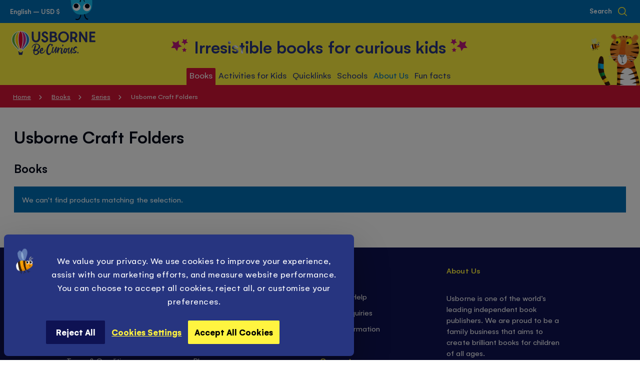

--- FILE ---
content_type: text/html; charset=UTF-8
request_url: https://usborne.com/us/books/series/usborne-craft-folders
body_size: 74131
content:
<!doctype html>
<html lang="en">
    <head >
        <script nonce="NTh2ejBsNXQzcjRjZDFrZzNuano2OXlscTFkeW1rdnU&#x3D;">
    var LOCALE = 'en\u002DGB';
    var BASE_URL = 'https\u003A\u002F\u002Fusborne.com\u002Fus\u002F';
    var require = {
        'baseUrl': 'https\u003A\u002F\u002Fusborne.com\u002Fstatic\u002Fversion1768489122\u002Ffrontend\u002FUsborne\u002Fnocommerce\u002Fen_GB'
    };</script>        <meta charset="utf-8"/>
<meta name="title" content="Usborne Craft Folders - Series - Books | Usborne | Be Curious"/>
<meta name="description" content="We are the leading UK independent publisher of children's books. Our books are available worldwide. Browse our catalogue and find out where to buy Usborne books"/>
<meta name="robots" content="INDEX,FOLLOW"/>
<meta name="viewport" content="width=device-width, initial-scale=1.0, maximum-scale=5.0, user-scalable=yes"/>
<meta name="format-detection" content="telephone=no"/>
<title>Usborne Craft Folders - Series - Books | Usborne | Be Curious</title>
                <link  rel="stylesheet" type="text/css"  media="all" href="https://usborne.com/static/version1768489122/frontend/Usborne/nocommerce/en_GB/css/styles-m.min.css" />
<link  rel="stylesheet" type="text/css"  media="all" href="https://usborne.com/static/version1768489122/frontend/Usborne/nocommerce/en_GB/css/styles-l.min.css" />
<link  rel="stylesheet" type="text/css"  media="all" href="https://usborne.com/static/version1768489122/frontend/Usborne/nocommerce/en_GB/Magenerds_PageDesigner/css/bootstrap-grids.min.css" />
<link  rel="stylesheet" type="text/css"  media="all" href="https://usborne.com/static/version1768489122/frontend/Usborne/nocommerce/en_GB/StripeIntegration_Payments/css/wallets.min.css" />
<link  rel="stylesheet" type="text/css"  media="all" href="https://usborne.com/static/version1768489122/frontend/Usborne/nocommerce/en_GB/css/pages/category.min.css" />
<link  rel="stylesheet" type="text/css"  media="all" href="https://usborne.com/static/version1768489122/frontend/Usborne/nocommerce/en_GB/Magefan_Blog/css/blog-new.min.css" />
<link  rel="stylesheet" type="text/css"  media="print" href="https://usborne.com/static/version1768489122/frontend/Usborne/nocommerce/en_GB/css/print.min.css" />
<script  type="text/javascript"  src="https://usborne.com/static/version1768489122/frontend/Usborne/nocommerce/en_GB/requirejs/require.min.js"></script>
<script  type="text/javascript"  src="https://usborne.com/static/version1768489122/frontend/Usborne/nocommerce/en_GB/requirejs-min-resolver.min.js"></script>
<script  type="text/javascript"  src="https://usborne.com/static/version1768489122/frontend/Usborne/nocommerce/en_GB/mage/requirejs/mixins.min.js"></script>
<script  type="text/javascript"  src="https://usborne.com/static/version1768489122/frontend/Usborne/nocommerce/en_GB/requirejs-config.min.js"></script>
<script  type="text/javascript"  src="https://usborne.com/static/version1768489122/frontend/Usborne/nocommerce/en_GB/Smile_ElasticsuiteTracker/js/tracking.min.js"></script>
<link  rel="canonical" href="https://usborne.com/us/books/series/usborne-craft-folders" />
<link  rel="icon" type="image/x-icon" href="https://usborne.com/media/favicon/default/favicon.png" />
<link  rel="shortcut icon" type="image/x-icon" href="https://usborne.com/media/favicon/default/favicon.png" />
<!--ogOqllnWhgST3P6Dv26v63slJftj8vL8-->

<style>
.product-info__desc .value:not(:last-child) {max-height: initial !important;}
</style>            
    <script nonce="NTh2ejBsNXQzcjRjZDFrZzNuano2OXlscTFkeW1rdnU&#x3D;">window.getWpGA4Cookie = function(name) {
    match = document.cookie.match(new RegExp(name + '=([^;]+)'));
    if (match) return decodeURIComponent(match[1].replace(/\+/g, ' '));
};

window.dataLayer = window.dataLayer || [];
var dl4Objects = [{"pageName":"Usborne Craft Folders - Series - Books | Usborne | Be Curious","pageType":"category"}];
for (var i in dl4Objects) {
    window.dataLayer.push({ecommerce: null});
    window.dataLayer.push(dl4Objects[i]);
}
var wpGA4Cookies = ['wp_ga4_user_id','wp_ga4_customerGroup'];
wpGA4Cookies.map(function(cookieName) {
    var cookieValue = window.getWpGA4Cookie(cookieName);
    if (cookieValue) {
        var dl4Object = {};
        dl4Object[cookieName.replace('wp_ga4_', '')] = cookieValue;
        window.dataLayer.push(dl4Object);
    }
});</script>

            <script nonce="NTh2ejBsNXQzcjRjZDFrZzNuano2OXlscTFkeW1rdnU&#x3D;"><!-- Google Tag Manager -->
(function(w,d,s,l,i){w[l]=w[l]||[];w[l].push({'gtm.start':
new Date().getTime(),event:'gtm.js'});var f=d.getElementsByTagName(s)[0],
j=d.createElement(s),dl=l!='dataLayer'?'&l='+l:'';j.async=true;j.src=
'https://www.googletagmanager.com/gtm.js?id='+i+dl;f.parentNode.insertBefore(j,f);
})(window,document,'script','dataLayer','GTM-MQMBBS');
<!-- End Google Tag Manager --></script>        <script type="text/x-magento-init">
        {
            "*": {
                "Magento_PageCache/js/form-key-provider": {
                    "isPaginationCacheEnabled":
                        0                }
            }
        }
    </script>
<script
            id="Cookiebot"
            data-cfasync="false"
            src="https://consent.cookiebot.eu/uc.js"
            data-cbid="a1b90ed9-58cd-4063-8a14-166ce571de5c"
            
            type="text/javascript" async></script><script data-cookieconsent="ignore" nonce="NTh2ejBsNXQzcjRjZDFrZzNuano2OXlscTFkeW1rdnU&#x3D;">
        window.dataLayer = window.dataLayer || [];

        function gtag() {
            dataLayer.push(arguments);
        }

        gtag("consent", "default", {
            ad_personalization: "denied",
            ad_storage: "denied",
            ad_user_data: "denied",
            analytics_storage: "denied",
            functionality_storage: "denied",
            personalization_storage: "denied",
            security_storage: "granted",
            wait_for_update: 500,
        });
        gtag("set", "ads_data_redaction", true);
        gtag("set", "url_passthrough", true);
    </script><script type="text&#x2F;javascript" nonce="NTh2ejBsNXQzcjRjZDFrZzNuano2OXlscTFkeW1rdnU&#x3D;">window.cookiebotConfig = {"blockVideosUntilConsent":false};</script><noscript>
    <img height="1"
         width="1"
         style="display:none"
         src="https://www.facebook.com/tr?id=1804242679828452&ev=PageView&noscript=1"/>
</noscript>
<script type="text/x-magento-init">
{
    "*": {
        "Magestat_FacebookPixel/js/pixel-code": {
            "isCookieEnabled": 0,
            "currentWebsite": 7,
            "pixelCode": "1804242679828452",
            "storeCurrency": "USD",
            "cookieName": "user_allowed_save_cookie"
        }
    }
}
</script>
<style id="organiser_theme_styles_placement"></style>
<meta name="facebook-domain-verification" content="p7h0qh4lorn69mis7ryr3fsgitqpky" />
<meta property="og:title" content="Usborne&#x20;Craft&#x20;Folders&#x20;-&#x20;Series&#x20;-&#x20;Books&#x20;&#x7C;&#x20;Usborne&#x20;&#x7C;&#x20;Be&#x20;Curious">
<meta name="twitter:title" content="Usborne&#x20;Craft&#x20;Folders&#x20;-&#x20;Series&#x20;-&#x20;Books&#x20;&#x7C;&#x20;Usborne&#x20;&#x7C;&#x20;Be&#x20;Curious">

<meta property="og:description" content="We&#x20;are&#x20;the&#x20;leading&#x20;UK&#x20;independent&#x20;publisher&#x20;of&#x20;children&#x27;s&#x20;books.&#x20;Our&#x20;books&#x20;are&#x20;available&#x20;worldwide.&#x20;Browse&#x20;our&#x20;catalogue&#x20;and&#x20;find&#x20;out&#x20;where&#x20;to&#x20;buy&#x20;Usborne&#x20;books">
<meta name="twitter:description" content="We&#x20;are&#x20;the&#x20;leading&#x20;UK&#x20;independent&#x20;publisher&#x20;of&#x20;children&#x27;s&#x20;books.&#x20;Our&#x20;books&#x20;are&#x20;available&#x20;worldwide.&#x20;Browse&#x20;our&#x20;catalogue&#x20;and&#x20;find&#x20;out&#x20;where&#x20;to&#x20;buy&#x20;Usborne&#x20;books">

<meta property="og:image" content="https://usborne.com/media/usborne_facebook_abstract.jpg">
<meta name="twitter:image" content="https://usborne.com/media/usborne_facebook_abstract.jpg">

<meta property="og:url" content="https://usborne.com/us/books/series/usborne-craft-folders">
<meta name="twitter:url" content="https://usborne.com/us/books/series/usborne-craft-folders">

<meta name="twitter:card" content="summary" />
<meta property="og:type" content="website">

    <link rel="preload" href="https://usborne.com/static/version1768489122/frontend/Usborne/nocommerce/en_GB/fonts/Gelion/Gelion-Medium.woff2" as="font" type="font/woff2" crossorigin>
    <link rel="preload" href="https://usborne.com/static/version1768489122/frontend/Usborne/nocommerce/en_GB/fonts/Gelion/Gelion-Regular.woff2" as="font" type="font/woff2" crossorigin>
    <link rel="preload" href="https://usborne.com/static/version1768489122/frontend/Usborne/nocommerce/en_GB/fonts/Gelion/Gelion-Bold.woff2" as="font" type="font/woff2" crossorigin>
<link rel="apple-touch-icon" href="https://usborne.com/static/version1768489122/frontend/Usborne/nocommerce/en_GB/pwa/touch-icon-iphone.png">
<link rel="apple-touch-icon" sizes="180x180" href="https://usborne.com/static/version1768489122/frontend/Usborne/nocommerce/en_GB/pwa/touch-icon-iphone.png">
<link rel="apple-touch-icon" sizes="152x152" href="https://usborne.com/static/version1768489122/frontend/Usborne/nocommerce/en_GB/pwa/touch-icon-ipad.png">
<link rel="apple-touch-icon" sizes="167x167" href="https://usborne.com/static/version1768489122/frontend/Usborne/nocommerce/en_GB/pwa/touch-icon-ipad-retina.png">
<link rel="icon" type="image/png" sizes="32x32" href="https://usborne.com/static/version1768489122/frontend/Usborne/nocommerce/en_GB/pwa/favicon-32x32.png">
<link rel="icon" type="image/png" sizes="16x16" href="https://usborne.com/static/version1768489122/frontend/Usborne/nocommerce/en_GB/pwa/favicon-16x16.png">
<link rel="mask-icon" href="https://usborne.com/static/version1768489122/frontend/Usborne/nocommerce/en_GB/pwa/safari-pinned-tab.svg" color="#FFF23E">
<meta name="msapplication-TileColor" content="#FFF23E">
<meta name="theme-color" content="#ffffff">
<meta name="apple-mobile-web-app-title" content="Usborne&#x20;Children&#x27;s&#x20;Books">
<meta name="application-name" content="Usborne&#x20;Children&#x27;s&#x20;Books">

<link href="https://usborne.com/static/version1768489122/frontend/Usborne/nocommerce/en_GB/pwa/iphone5_splash.png" media="(device-width: 320px) and (device-height: 568px) and (-webkit-device-pixel-ratio: 2)" rel="apple-touch-startup-image" />
<link href="https://usborne.com/static/version1768489122/frontend/Usborne/nocommerce/en_GB/pwa/iphone6s_splash.png" media="(device-width: 375px) and (device-height: 667px) and (-webkit-device-pixel-ratio: 2)" rel="apple-touch-startup-image" />
<link href="https://usborne.com/static/version1768489122/frontend/Usborne/nocommerce/en_GB/pwa/iphoneplus_splash.png" media="(device-width: 621px) and (device-height: 1104px) and (-webkit-device-pixel-ratio: 3)" rel="apple-touch-startup-image" />
<link href="https://usborne.com/static/version1768489122/frontend/Usborne/nocommerce/en_GB/pwa/iphonex_splash.png" media="(device-width: 375px) and (device-height: 812px) and (-webkit-device-pixel-ratio: 3)" rel="apple-touch-startup-image" />
<link href="https://usborne.com/static/version1768489122/frontend/Usborne/nocommerce/en_GB/pwa/iphonexr_splash.png" media="(device-width: 414px) and (device-height: 896px) and (-webkit-device-pixel-ratio: 2)" rel="apple-touch-startup-image" />
<link href="https://usborne.com/static/version1768489122/frontend/Usborne/nocommerce/en_GB/pwa/iphonexsmax_splash.png" media="(device-width: 414px) and (device-height: 896px) and (-webkit-device-pixel-ratio: 3)" rel="apple-touch-startup-image" />
<link href="https://usborne.com/static/version1768489122/frontend/Usborne/nocommerce/en_GB/pwa/ipad_splash.png" media="(device-width: 768px) and (device-height: 1024px) and (-webkit-device-pixel-ratio: 2)" rel="apple-touch-startup-image" />
<link href="https://usborne.com/static/version1768489122/frontend/Usborne/nocommerce/en_GB/pwa/ipadpro1_splash.png" media="(device-width: 834px) and (device-height: 1112px) and (-webkit-device-pixel-ratio: 2)" rel="apple-touch-startup-image" />
<link href="https://usborne.com/static/version1768489122/frontend/Usborne/nocommerce/en_GB/pwa/ipadpro3_splash.png" media="(device-width: 834px) and (device-height: 1194px) and (-webkit-device-pixel-ratio: 2)" rel="apple-touch-startup-image" />
<link href="https://usborne.com/static/version1768489122/frontend/Usborne/nocommerce/en_GB/pwa/ipadpro2_splash.png" media="(device-width: 1024px) and (device-height: 1366px) and (-webkit-device-pixel-ratio: 2)" rel="apple-touch-startup-image" />
<meta name="apple-mobile-web-app-capable" content="yes" />
    </head>
    <body data-container="body"
          data-mage-init='{"loaderAjax": {}, "loader": { "icon": "https://usborne.com/static/version1768489122/frontend/Usborne/nocommerce/en_GB/images/loader-2.gif"}}'
        id="html-body" class="page-with-filter page-products categorypath-books-series-usborne-craft-folders category-usborne-craft-folders catalog-category-view page-layout-1column">
        <!-- Google Tag Manager (noscript) -->
<noscript><iframe src="https://www.googletagmanager.com/ns.html?id=GTM-MQMBBS"
height="0" width="0" style="display:none;visibility:hidden"></iframe></noscript>
<!-- End Google Tag Manager (noscript) -->

<div class="cookie-status-message" id="cookie-status">
    The store will not work correctly in the case when cookies are disabled.</div>
<script type="text&#x2F;javascript" nonce="NTh2ejBsNXQzcjRjZDFrZzNuano2OXlscTFkeW1rdnU&#x3D;">document.querySelector("#cookie-status").style.display = "none";</script>
<script type="text/x-magento-init">
    {
        "*": {
            "cookieStatus": {}
        }
    }
</script>

<script type="text/x-magento-init">
    {
        "*": {
            "mage/cookies": {
                "expires": null,
                "path": "\u002F",
                "domain": ".usborne.com",
                "secure": true,
                "lifetime": "86400"
            }
        }
    }
</script>
    <noscript>
        <div class="message global noscript">
            <div class="content">
                <p>
                    <strong>JavaScript seems to be disabled in your browser.</strong>
                    <span>
                        For the best experience on our site, be sure to turn on Javascript in your browser.                    </span>
                </p>
            </div>
        </div>
    </noscript>


<script nonce="NTh2ejBsNXQzcjRjZDFrZzNuano2OXlscTFkeW1rdnU&#x3D;">
    window.cookiesConfig = window.cookiesConfig || {};
    window.cookiesConfig.secure = true;
</script><script nonce="NTh2ejBsNXQzcjRjZDFrZzNuano2OXlscTFkeW1rdnU&#x3D;">    require.config({
        map: {
            '*': {
                wysiwygAdapter: 'mage/adminhtml/wysiwyg/tiny_mce/tinymceAdapter'
            }
        }
    });</script><svg aria-hidden="true" style="position: absolute; width: 0; height: 0; overflow: hidden;" version="1.1" xmlns="http://www.w3.org/2000/svg" xmlns:xlink="http://www.w3.org/1999/xlink">
    <mask id="ratingMask">
        <rect x="0" y="0" width="6em" height="1em" fill="#020818" />
        <path d="M 5.7721518,0.38323978 3.9893794,3.9976888 0,4.5771268 2.8868169,7.3913288 2.2051251,11.364407 5.7721518,9.4882728 9.340661,11.364407 8.6589688,7.3913288 11.545786,4.5771268 7.5564061,3.9976888 Z m 14.9305342,0 -1.784255,3.61444902 -3.989379,0.579438 2.886817,2.814202 -0.681692,3.9730782 3.568509,-1.8761342 3.567027,1.8761342 -0.681693,-3.9730782 2.886818,-2.814202 -3.98938,-0.579438 z m 15.204693,0 -1.784255,3.61444902 -3.98938,0.579438 2.886818,2.814202 -0.681693,3.9730782 3.56851,-1.8761342 3.568508,1.8761342 -0.681692,-3.9730782 2.885335,-2.814202 -3.987897,-0.579438 z m 15.145415,0 -1.784255,3.61444902 -3.989379,0.579438 2.886817,2.814202 -0.681692,3.9730782 3.568509,-1.8761342 3.567027,1.8761342 -0.681693,-3.9730782 2.886818,-2.814202 -3.98938,-0.579438 z m 15.175054,0 -1.784255,3.61444902 -3.989379,0.579438 2.886817,2.814202 -0.681692,3.9730782 3.568509,-1.8761342 3.567027,1.8761342 L 69.113182,7.3913288 72,4.5771268 68.01062,3.9976888 Z"
        fill="#FFFFFF" />
    </mask>
    <symbol id="ratingMaskBorder">
        <path d="M 5.7721518,0.38323978 3.9893794,3.9976888 0,4.5771268 2.8868169,7.3913288 2.2051251,11.364407 5.7721518,9.4882728 9.340661,11.364407 8.6589688,7.3913288 11.545786,4.5771268 7.5564061,3.9976888 Z m 14.9305342,0 -1.784255,3.61444902 -3.989379,0.579438 2.886817,2.814202 -0.681692,3.9730782 3.568509,-1.8761342 3.567027,1.8761342 -0.681693,-3.9730782 2.886818,-2.814202 -3.98938,-0.579438 z m 15.204693,0 -1.784255,3.61444902 -3.98938,0.579438 2.886818,2.814202 -0.681693,3.9730782 3.56851,-1.8761342 3.568508,1.8761342 -0.681692,-3.9730782 2.885335,-2.814202 -3.987897,-0.579438 z m 15.145415,0 -1.784255,3.61444902 -3.989379,0.579438 2.886817,2.814202 -0.681692,3.9730782 3.568509,-1.8761342 3.567027,1.8761342 -0.681693,-3.9730782 2.886818,-2.814202 -3.98938,-0.579438 z m 15.175054,0 -1.784255,3.61444902 -3.989379,0.579438 2.886817,2.814202 -0.681692,3.9730782 3.568509,-1.8761342 3.567027,1.8761342 L 69.113182,7.3913288 72,4.5771268 68.01062,3.9976888 Z"
        stroke-width="2" stroke="#020818" stroke-opacity="1" fill="none" />
    </symbol>
</svg>
<svg aria-hidden="true" style="position: absolute; width: 0; height: 0; overflow: hidden;" version="1.1" xmlns="http://www.w3.org/2000/svg" xmlns:xlink="http://www.w3.org/1999/xlink">
<defs>
<symbol id="icon_chev_right_small" viewBox="0 0 19 32">
<title>chev_right_small</title>
<path d="M0 29.745c0 1.346 1.092 2.438 2.438 2.438 0.685 0 1.304-0.282 1.747-0.737l15.258-15.258-15.257-15.252c-0.445-0.465-1.070-0.753-1.762-0.753-1.347 0-2.438 1.092-2.438 2.438 0 0.693 0.289 1.318 0.752 1.761l0.001 0.001 11.809 11.805-11.809 11.81c-0.456 0.443-0.738 1.063-0.738 1.748v0z"></path>
</symbol>
<symbol id="icon_logo_eng" viewBox="0 0 168 48">
    <path d="M21.8467 40.4284c-.0695 0-.1389.0347-.1737.1042-.4168 1.4935-1.7713 2.6049-3.4385 2.6049-1.6324 0-3.0217-1.1114-3.4385-2.6049-.0347-.0695-.0694-.1042-.1736-.1042h-.9031c-.1042 0-.1389.0694-.1389.1736l1.2156 6.4602c.0695.3474.4168.6252.7642.6252h5.314c.3473 0 .6946-.2778.7641-.6252l1.2156-6.4602c0-.0694-.0347-.1736-.1389-.1736h-.8683Z" fill="#2A3475"/><path d="M18.2692 0C8.09262 0 0 7.25905 0 17.6093c0 7.6063 4.51519 11.8089 9.03039 16.2894 1.84081 1.8408 3.57741 3.508 4.23731 4.932.0348.0347.0695.0694.139.0694h1.285c.0695 0 .1042-.0347.139-.1041.382-1.563 1.7713-2.7092 3.4385-2.7092 1.6671 0 3.0911 1.1462 3.4385 2.7092 0 .0694.0694.1041.1389.1041h1.2851c.0695 0 .1042-.0347.1389-.0694.6599-1.3893 2.3965-3.0912 4.2373-4.932 4.4805-4.4805 9.0304-8.7178 9.0304-16.2894C36.5383 7.25905 28.4457 0 18.2692 0Z" fill="white"/><path d="M17.1926 34.767c0 .0695.0694.1042.1389.0695.3126-.0695.6252-.1042.9378-.1042s.6251.0347.9377.1042c.0695 0 .139-.0347.139-.0695 1.4935-5.3835 2.9522-10.767 2.9522-17.8524 0-5.835-.5557-12.22573-3.0912-15.42109-.5904-.764115-1.2503-.798847-1.8755 0-2.5355 3.19536-3.0912 9.58609-3.0912 15.42109 0 7.0854 1.4588 12.5037 2.9523 17.8524Z" fill="#E4032E"/><path d="M14.3097 36.7814c.0347-.0347.0347-.0695 0-.1389-2.6396-5.4877-8.23154-9.6556-8.23154-19.068 0-5.6961 1.63242-12.19106 6.77284-15.56009.1042-.06947.0347-.24313-.1042-.2084C6.35602 3.88995 1.28511 9.62077 1.28511 17.5397c0 9.7598 9.48189 15.2128 12.43419 19.8322.0347.0694.1736.0694.2084 0 .1389-.1737.2431-.3821.382-.5905Z" fill="#65B32E"/><path d="M7.64121 16.9146c0 8.4052 4.68889 13.1983 7.46749 18.8596.0347.0695.1389.1042.1736.0348.2084-.1737.4168-.3126.6599-.4168.0348-.0348.0695-.1042.0695-.1389-1.6672-5.3488-3.2648-11.0449-3.2648-18.304 0-5.2793.9377-11.84366 2.9869-15.42108.1042-.2084-.1042-.41679-.3126-.31259C9.75988 4.37626 7.64121 10.9754 7.64121 16.9146Z" fill="#FFCC00"/><path d="M22.194 36.7814c-.0348-.0347-.0348-.0695 0-.1389 2.6396-5.4877 8.2315-9.6556 8.2315-19.068 0-5.6961-1.6324-12.19106-6.7728-15.56009-.1042-.06947-.0347-.24313.1042-.2084 6.3908 2.08394 11.4617 7.81476 11.4617 15.73369 0 9.7598-9.4819 15.2128-12.4342 19.8322-.0347.0694-.1736.0694-.2084 0-.1042-.1737-.2431-.3821-.382-.5905Z" fill="#2581C4"/><path d="M28.8972 16.9146c0 8.4052-4.6889 13.1983-7.4675 18.8596-.0347.0695-.1389.1042-.1736.0348-.2084-.1737-.4168-.3126-.6599-.4168-.0348-.0348-.0695-.1042-.0695-.1389 1.6672-5.3488 3.2648-11.0449 3.2648-18.304 0-5.2793-.9377-11.84366-2.9869-15.42108-.1042-.2084.1042-.41679.3126-.31259 5.6613 3.16063 7.78 9.75977 7.78 15.69897Z" fill="#C82285"/><path d="M107.809 18.2344c-1.806 1.2157-4.029 1.4588-6.113.66-2.6742-1.0073-4.654-4.2721-4.4456-7.3286.2432-3.36899 1.5977-5.55712 4.1676-6.73802 2.084-.93777 4.411-.76411 6.356.52098 2.119 1.42403 3.404 3.89002 3.335 6.46024-.105 2.7438-1.285 5.0709-3.3 6.4254ZM104.162.833569c-2.917-.034732-5.6265 1.076701-7.6409 3.091171-2.084 2.04921-3.2301 4.86252-3.2301 7.91896 0 6.2171 4.6193 10.9407 10.732 10.9407h.035c2.952 0 5.696-1.1115 7.711-3.0912 2.014-2.0145 3.16-4.8278 3.16-7.8495 0-2.98697-1.111-5.76556-3.091-7.78003-2.014-2.08393-4.724-3.230101-7.676-3.230101ZM150.877 1.3198h-2.431c-.382 0-.66.31259-.66.65991V15.3864c0-.0348-.035-.0348-.035-.0695-.243-.3473-.382-.5904-.521-.7988-.799-1.3893-2.292-3.6817-3.82-6.07819-1.598-2.50072-3.265-5.07091-4.342-6.87699-.104-.20839-.312-.31258-.556-.31258h-2.709c-.347 0-.66.31258-.66.65991V21.6382c0 .382.313.6599.66.6599h2.432c.382 0 .66-.3126.66-.6599V8.12732c.104.13893.173.24313.243.38206v.03473c.208.31259.382.55572.521.83357.764 1.31982 2.292 3.71632 3.924 6.28652 1.529 2.3966 3.092 4.8973 4.064 6.495.104.2083.347.3126.556.3126h2.709c.347 0 .66-.3126.66-.66V2.11864c-.035-.52098-.348-.79884-.695-.79884ZM80.5094 12.8857H82.2808c.3473 0 .7641-.0347 1.1809-.0347.8336 0 1.8755.0347 2.5702.3126.8335.3473 1.6671 1.3198 1.6671 2.5701 0 1.4935-.7988 2.3618-1.4935 2.6744-.9377.4168-2.327.4516-3.6469.4863h-.382c-.4515 0-1.042 0-1.3546.0347h-.3126v-6.0434Zm5.5572-4.51519c-.7988 1.21563-3.1259 1.21563-5.0362 1.25036h-.5557V4.68889H81.6209c2.0839 0 3.7163 0 4.3415.79884.6252.72938.6599 2.01447.1042 2.88278Zm2.0145 2.50069c2.0145-1.28506 2.5354-3.50793 2.327-5.17508-.2778-2.22286-1.945-3.99421-4.0984-4.23733-1.0419-.13893-2.2228-.17366-3.7858-.17366-.9725 0-1.9103.03473-2.9522.03473h-.2779c-.6946 0-1.3545.03473-2.0145.03473-.3473 0-.6599.31259-.6599.65992V21.6382c0 .3474.3126.66.6599.66h2.8134c2.0144 0 3.751-.0348 4.7583-.0695 1.0072-.0347 2.1534-.3126 3.2995-.7989 1.6672-.6946 3.6469-2.1881 3.6469-5.1403 0-.4168-.1042-4.1332-3.7163-5.4183ZM56.8567 1.28506h-2.6743c-.1737 0-.3474.06947-.4863.2084-.1389.13893-.2084.31259-.2084.48625.0347 6.14761.0347 10.66279-.0695 12.67729-.1389 2.5354-2.1186 4.5152-4.5152 4.5152-2.1534 0-3.9942-1.6672-4.272-3.8553-.2779-2.2229-.3474-8.12735-.4168-12.88567v-.52098c0-.34733-.3126-.65991-.6599-.65991h-2.3618c-.3821 0-.6599.31258-.6599.65991 0 4.23733 0 9.34295.0347 11.04485.0695 1.6672.2431 2.9523.5557 4.0984.9378 3.2649 3.9942 5.5919 7.5716 5.8003h.4168c3.1954 0 6.1824-2.0145 7.3285-4.8972.5558-1.3893.8684-3.0565 1.0073-5.2446.1042-1.6672.1042-6.94647.0695-10.80175 0-.31259-.2779-.62519-.66-.62519ZM166.958 18.6512h-7.294v-5.6266h6.252c.382 0 .66-.3126.66-.6599v-2.2923c0-.38208-.313-.65994-.66-.65994h-6.321V4.93199h7.259c.382 0 .66-.31258.66-.65991V1.97975c0-.38205-.313-.65991-.66-.65991h-10.42c-.382 0-.66.31259-.66.65991V21.5688c0 .382.313.6599.66.6599h10.559c.382 0 .66-.3126.66-.6599v-2.2576c0-.3821-.313-.66-.695-.66ZM121.459 12.33V4.79313c.451 0 .833-.03473 1.146-.03473.313 0 .625-.03473.938-.03473.486 0 .972.03473 1.528.10419 1.598.20839 2.744 1.91028 2.674 3.99421-.069 1.91023-1.25 3.23013-3.091 3.43853-.417.0347-.903.0694-1.597.0694h-.903c-.209.0348-.452 0-.695 0Zm10.142-5.14034c-.73-3.5427-3.161-5.69609-6.669-5.97395-1.216-.1042-2.153-.06947-3.126-.06947H119.062c-.278 0-.555.03473-.833.03473h-.035c-.347.03473-.625.3126-.625.65992V21.5688c0 .3821.312.6599.66.6599h2.57c.382 0 .66-.3126.66-.6599v-5.6961c.833 0 1.702 0 2.292-.0347.591.4862 1.216 1.1809 1.841 2.0839 1.111 1.5977 1.841 3.2996 1.98 3.7858.069.2779.347.4863.66.4863l2.744-.0695c.208 0 .382-.1042.521-.2778.138-.1737.173-.3821.104-.5905-.521-1.9102-1.806-4.6194-3.474-6.4602 2.779-1.6324 4.099-4.5499 3.474-7.60634ZM69.9509 10.767c-.3473-.2084-.7989-.4516-1.2157-.66-.382-.17361-.7641-.38201-1.0767-.55567-.2083-.13893-.4167-.24313-.6251-.34732h-.0348c-.5557-.27786-1.1114-.59045-1.5282-1.04197-.0347-.06947-.1042-.1042-.1736-.17366-.4168-.38206-.8336-.79884-.7294-1.87554.1042-1.00724 1.1809-1.91028 2.327-1.91028.521 0 1.8061.20839 2.5355 2.1534.1042.27786.382.45152.6599.41679.3473-.03473.7294-.06947 1.1114-.06947h.0695c.3473-.03473.6947-.06946 1.0072-.06946.1737 0 .3474-.1042.4863-.24313.1042-.13893.1737-.34732.1389-.52098-.382-2.01448-1.7019-4.48046-4.2026-4.897251-.2084-.034732-.4168-.069466-.6599-.104198L67.728.833527c-.2431-.034733-.4862-.034729-.7641-.034729-2.6397 0-5.2446 1.736612-6.0434 4.063672-.9378 2.63966.0695 5.24453 2.7438 6.91173.5905.3473 1.2851.6946 2.0145 1.042.8336.382 1.7019.7988 2.3618 1.2851.9378.6251 1.4588 1.2156 1.5282 1.806.1737.9378-.0694 2.084-.5557 2.7439-.3473.4515-1.0072.7294-1.8061.7294-1.2851 0-2.9522-.7641-3.8553-2.9176-.1041-.2431-.3473-.4167-.6251-.4167h-2.3271c-.1737 0-.382.0694-.4862.2084-.139.1389-.1737.3125-.1737.5209.3126 2.9175 1.8408 5.0362 4.1331 5.7656.7989.2431 1.6324.4168 2.3966.4515h.3473c3.0911 0 5.8003-1.945 6.6686-4.8278.9725-2.9869-.139-5.3487-3.3343-7.3979ZM54.1128 39.3864c-.7988-.6251-1.7713-.9725-2.9175-1.0767h-.0347c1.1461-.382 2.2576-1.0072 3.369-1.8408 1.1114-.8335 1.8755-1.806 2.3618-2.9175.4515-1.2851.521-2.5354.1042-3.7511-.3821-1.2156-1.1462-2.2228-2.2576-2.9869-1.3546-.9031-2.8133-1.3893-4.411-1.4935-1.5977-.1042-3.1259.2084-4.6194.9378-1.3198.6946-2.3618 1.5282-3.1606 2.4659-.7989.9378-1.3199 1.8408-1.6324 2.6744-.3126.8336-.4168 1.3893-.2779 1.7366 0 .0348.0347.1042.0695.1042.0347.0348.1042.0695.1389.0695.1737.0347.3126.0347.4862 0 .1737-.0695.3126-.1389.4168-.2431.1042-.1042.2084-.2084.2432-.2779.0347-.1042.0347-.1389 0-.1736-.0348 0-.1042-.0348-.1737-.0348-.0695 0-.1389 0-.1737-.0347-.0694-.0347-.1042-.0695-.1042-.1389 0-.0695 0-.139.0348-.2432.9725-1.7018 2.2228-3.0217 3.7511-3.9942 1.5282-.9377 3.2995-1.3545 5.2793-1.2503 1.0767.1042 1.9102.4167 2.5702 1.0072.6251.5904 1.0419 1.2851 1.2156 2.0839.1736.7989.1736 1.5977-.0695 2.3618-.521 1.563-1.424 2.7786-2.7091 3.6122-1.2504.8336-2.7091 1.3198-4.3763 1.4587.6599-2.6049 1.1809-4.793 1.563-6.5991.0694-.3126.1042-.6252.1389-.9725.0347-.3126-.0347-.6599-.1736-.9378-.139-.3126-.3821-.521-.6947-.6599-.3126-.1389-.6252-.1042-.903.1042-.2084.2084-.3821.4515-.4516.7641-.8335 2.3618-1.5976 4.9667-2.2575 7.8148-.1042.2084-.2084.3126-.3126.3473-.1737 0-.3474 0-.4516-.0347-.0694-.0348-.1389-.0347-.2084-.0347-.1736 0-.3125.0347-.4515.1041-.1389.0695-.2431.2432-.2778.4516-.0695.2431-.0695.5557.0694.8683.1042.3126.2779.5557.5557.6599.1042.0347.2084.0694.2432.1042.0694 0 .1042.0347.1389.0347H43.9015l.0348.0347c.0347 0 .0347.0348.0347.0695-.1389.8683-.2431 1.7366-.3126 2.5702-.0695 1.4587.3473 2.7786 1.2504 3.89.903 1.1114 2.1534 1.7714 3.6816 1.945 1.042.0695 2.1187-.2084 3.1954-.7641 1.1114-.5557 2.0144-1.3198 2.7438-2.2923.7294-.9378 1.0767-1.9798 1.0072-3.0912-.1389-1.0072-.6251-1.8061-1.424-2.4313Zm-1.5629 2.7092c-.1737.9725-.5905 1.7713-1.1809 2.3965-.6252.5904-1.2851 1.042-2.0145 1.2851-.7294.2431-1.3893.3473-1.945.3126-.521-.0695-.9031-.4168-1.1462-1.0073-.2431-.5904-.382-1.2851-.382-2.1186.0347-.6947.1042-1.3546.3126-2.0145.0694-.2779.1389-.5557.2084-.8336.3473.2084.7988.3126 1.3198.2779.521-.0348.9378-.1042 1.2503-.2431.521-.2432 1.0767-.3474 1.6672-.2779.5904.0347 1.1114.2431 1.4935.6252.3473.382.521.903.4168 1.5977ZM67.5543 37.0593c-.1737 0-.2778.0347-.382.1389-.1042.1042-.139.1737-.1737.2779-.3473 1.6324-1.1462 3.0217-2.3618 4.0984-1.2156 1.1114-2.5355 1.6672-3.9248 1.7366-.5557 0-1.0072-.2084-1.3892-.6946-.3821-.4863-.4516-1.1462-.2779-2.0145.3126 0 .5904 0 .7988-.0347.2084-.0348.4863-.0695.7989-.139.6946-.1389 1.3198-.4862 1.8061-1.0419.382-.4516.6599-1.0073.7988-1.6672.1389-.6252.1737-1.2851.1042-1.945-.0347-.4168-.1389-.8336-.2779-1.2156-.1389-.3821-.382-.6947-.6946-.9031-.3821-.1736-.7641-.2431-1.1809-.1736-.7294.1389-1.3893.4515-1.9797.9378-.9378.7293-1.6672 1.6671-2.2229 2.848-.5557 1.1809-.7988 2.3965-.7988 3.6816 0 .6252.1389 1.2504.4167 1.9103.2779.6599.6947 1.2156 1.2157 1.6671.5557.4516 1.2503.6947 2.1534.6947 1.4935 0 2.7786-.3821 3.8553-1.1114 1.0767-.7294 1.945-1.6672 2.6049-2.8134.6599-1.1461 1.1114-2.3618 1.3545-3.6121 0-.0695.0348-.1389.0348-.2431 0-.1042-.0348-.1737-.0695-.2779 0-.0347-.1042-.0695-.2084-.1042Zm-8.0926 1.9103c.2084-1.0073.4862-1.8061.7641-2.3965.2779-.6252.6252-.9031 1.0072-.9031.0695 0 .1042.1042.139.3126 0 .2084 0 .4168-.0348.6947-.0347.2778-.1042.5209-.1736.7293-.1737.4863-.3821.9031-.6252 1.2157-.2431.3473-.4168.5904-.5905.6946-.0347.0347-.1042.0695-.1736.1042-.0695.0347-.1389.0347-.2084 0s-.1042-.1042-.1042-.2084c-.0347-.1042-.0347-.1736 0-.2431ZM98.6396 35.5658c.1737-.1042.3126-.2432.3821-.4168.0694-.1737.1389-.3821.1736-.5557.0348-.2084.0695-.3821.0348-.5905-.0348-.1737-.1042-.3473-.2432-.4862-.2778-.2432-.5904-.3474-.9377-.3474-.7989.1737-1.4588.5905-1.9798 1.2504-.1389.1737-.3473.4168-.6252.7641-.2778.3473-.4862.6599-.6599.903-.1042.1042-.1736.2084-.2084.2779-.0347-.1389 0-.3126.0348-.5904.0347-.2779.1042-.521.1736-.7989.0695-.3126.1042-.521.139-.6946.0347-.2432 0-.4516-.1042-.6599-.2084-.3821-.5558-.66-.9725-.8336-.2779-.1042-.5905-.1737-.8683-.1389-.139.0347-.2779.1041-.3474.2083-.0694.1042-.1042.2432-.1389.3821-.1042.3821-.1737.7641-.2779 1.1462-.1736.6946-.3125 1.3893-.4862 2.0839-.1042.4168-.1737.8683-.2431 1.2851-.7641 1.424-1.7714 3.2996-2.605 4.2026-.0694.0695-.1389.1389-.2084.1042-.1389-.0347-.1389-.2084-.1041-.3473.382-2.084 1.1114-4.1332 1.7018-6.1824.4516-1.4935 1.4588-3.5774-.3126-4.0984-.382-.1042-.8335-.1042-1.0767.3126-1.0767 2.0492-1.7366 3.6469-2.7438 5.6266-.6599 1.2851-1.2504 2.6397-2.0492 3.8206-.2431.3473-.7294 1.2156-1.2156 1.2156-.6252 0-.3821-1.6671-.3126-2.2923.2084-1.5282.5557-3.0565 1.0419-4.5152.1737-.5557 1.3199-2.6397.9378-3.2301-.2431-.3821-1.1462-.2779-1.5282-.2779-.5905 0-.6947-.1389-.903.5905-.4863 1.7019-.9725 3.5427-1.1809 5.3835-.4863 2.1187-.9378 3.0912-1.5283 3.9942-.5904.903-1.2503 1.6324-1.945 2.1881-.6946.5557-1.3893.8336-2.0839.8336-.3821 0-.7988-.1389-1.2156-.4168-.4168-.2778-.7641-.7641-1.042-1.424-.2779-.6599-.4515-1.563-.4515-2.7091-.0348-1.1462.1389-2.5702.521-4.2721.6946-2.848 1.5976-5.0709 2.7785-6.6339 1.1462-1.5629 2.2229-2.327 3.1954-2.327.2779 0 .4515.1042.521.2778.0695.1737.1042.3474.1042.5558-.0347.2083-.0347.382-.1042.5209v.1042c-.0695.3126-.0347.6599.0695 1.042.1042.3473.2778.6599.5209.903.139.1042.3474.1042.5905 0 .2431-.1042.4515-.2431.5904-.382.521-.5905.9031-1.1809 1.0767-1.7366.1737-.5557.139-1.1115-.1042-1.6324-.1042-.2084-.2778-.3821-.5209-.521-.2084-.139-.4516-.2432-.6947-.3473-.3126-.139-.6252-.1737-.9378-.0695-.0347 0-.0694.0347-.1042.0347-.1042.0348-.1736.0695-.2778.0695-.0695 0-.1389-.0347-.2084-.0695-.2779-.1389-.6599-.3126-1.1809-.4862-.521-.1737-1.042-.1737-1.563-.0348-.6946.2084-1.4587.6947-2.2923 1.4241-.8336.7293-1.6671 1.8408-2.466 3.2648-.7988 1.424-1.4935 3.2648-2.0492 5.4877-.6946 2.9522-.8336 5.314-.4862 7.1201.382 1.8061 1.0072 3.1259 1.945 3.9595.903.8336 1.8408 1.2156 2.8133 1.2156 1.1114-.0347 2.1881-.521 3.1606-1.4587.9725-.9378 1.8408-2.084 2.5702-3.4385.2431-.4863.4863-.9725.6947-1.4241.0694.4516.1736.9031.382 1.2851.3126.66 1.042 1.2504 1.7366 1.1809.3473-.0347.6599-.2431.9378-.4862 1.8061-1.5282 2.7438-3.9942 3.7511-6.1476-.2431.5557-.3821 1.1809-.4515 1.7713-.2084 1.5977-.2084 3.1606.0347 4.7583.0347.1042.0347.2432.1042.3126.4168.5557 1.4935-.382 1.7713-.6946.5558-.5905 1.4588-2.0492 2.2229-3.5427-.0347.8336 0 1.6671.1042 2.5007.0347.5557.2084 1.042.521 1.4935.1389.1389.2778.2779.4862.3821.2084.1042.4168.1042.5905.0347.1389-.1042.2431-.2431.3126-.4515.0347-.2084.0694-.4168.0694-.6252 0-.0695.0348-.1389.0348-.2084.1042-1.1809.382-2.3271.8335-3.4385.4516-1.1114 1.0073-2.1534 1.6672-3.1606.2431-.3821.521-.7294.7988-1.0767.2779-.3474.6252-.6252 1.0073-.7989.1042-.0694.2084-.0347.2431.0348.0347.0694.0695.1736.0695.3125 0 .139.0347.2432.0694.3126.0348.0695.0695.139.1042.2084.0348.0695.1042.1042.1737.139.0695-.139.1389-.1737.2431-.2084ZM101.766 30.738c.208.0695.382.0695.555-.0347.035-.0348.07-.0695.104-.1042.035-.0695.105-.1042.174-.1389.347-.1042.625-.3126.834-.5905.208-.2779.417-.5904.59-.903.139-.2432.139-.4863.035-.7294-.313-.6947-.799-1.1462-1.459-1.2851-.139-.0347-.243-.0347-.312.0347-.105.0348-.174.139-.209.2779-.243.6599-.451 1.3198-.66 1.9797-.034.139-.034.2779-.069.4168 0 .0695-.035.1389-.035.2084v.1389c0 .1042.035.2084.07.3126.034.2084.208.3473.382.4168ZM130.593 31.78c-.312-.3125-.66-.5904-1.042-.8683-.173-.1389-.347-.2084-.555-.2431-.799.0347-1.668.3821-2.605 1.0767-.938.6947-1.633 1.3893-2.119 2.1187-.764 1.1809-1.146 2.2576-1.111 3.3343 0 1.042.694 1.8755 2.049 2.4312.799.3474 1.598.5905 2.466.6947.035 0 .104 0 .173.0347.07.0348.139.0347.174.1042.035.0347.07.1042.07.1737 0 .0347-.035.0694-.07.1042-.035.0347-.035.0347-.069.0694-1.042.8683-2.223 1.4241-3.508 1.7367-.104.0347-.903.0347-1.042.0347s-.243-.0347-.348-.1389c-.069-.1042-.139-.2084-.139-.3474v-.1736c.105-.1737.348-.4168.487-.6599.069-.1042.104-.2432.104-.3474 0-.3473-.313-.5557-.591-.5557-.208 0-.382.0695-.52.2431-.174.2432-.139.6252-.244.9031-.104.2778-.277.521-.451.7641-.347.3821-.73.7294-1.146.9725-.104.0695-.209.1389-.313.1737-.312.0694-.035-.66 0-.7642.104-.4515.208-.903.278-1.3892.174-.8336.382-1.7019.625-2.5355.174-.6599.382-1.2851.556-1.945.417-1.4935 1.354-3.5774-.278-4.0984-.347-.1042-.799-.1042-1.007.3126-1.007 2.0492-1.633 3.6469-2.57 5.6266-.591 1.2851-1.147 2.6397-1.911 3.8206-.208.3473-.694 1.2156-1.146 1.2156-.521 0-.347-1.6672-.278-2.2923.209-1.5283.521-3.0565.973-4.5152.173-.5558 1.25-2.6397.868-3.2301-.243-.3821-1.111-.2779-1.459-.2779-.555 0-.66-.1389-.833.5557-.417.9378-1.181 1.8061-3.508 1.4588-.278-.3126-.73-.5905-1.285-.7641-.348-.1042-.625-.0695-.834.1042h.07l-.035.0347c-.209.1042-.347.2778-.452.521-.104.2431-.069.5557.139.8683.209.3473.625.7294 1.285 1.1114 0 0 0 .0347.035.0347-.035.5558-.174 1.1462-.417 1.8409-.243.6599-.521 1.3198-.903 1.8755-.278.521-.66.903-1.146 1.1462-.104.0347-.243.0347-.347-.0348-.139-.0694-.174-.1736-.209-.3126v-.2778c0-.2779 0-.521.035-.7989.07-1.1809.278-2.327.556-3.4385.035-.1042.069-.2083.104-.382.035-.1042.104-.2431.139-.3821.069-.1389.139-.3126.278-.5904.139-.2779.243-.4863.347-.6947.139-.2084.209-.382.278-.5209.069-.1042.104-.2084.104-.2779 0-.0695 0-.1389-.035-.2431-.069-.1737-.243-.2779-.521-.3126-.277-.0695-.625 0-.972.2084-.729.4515-1.32 1.2156-1.737 2.2228 0 .0348-.034.0695-.034.1042v.0348c-.174.4168-.278.7294-.313.9377 0 .0348-.035.1042-.035.139 0 .0347-.034.1042-.034.1389-.035.0347-.035.0695-.07.1389-.208.5557-.382 1.1115-.521 1.6324-.278.9725-.66 1.9798-1.181 2.9523-.139.3126-.382.5904-.66.8683-.278.2779-.59.3821-.937.3473-.105 0-.209-.1736-.278-.521-.07-.3126-.07-.8683.034-1.6671.07-.7641.244-1.8756.556-3.2301v-.1042c.174-.7294.313-1.4935.486-2.2229.07-.4862-.034-.8683-.347-1.2156-.313-.3821-.695-.6252-1.111-.6946h-.348c-.139 0-.2428.0694-.3123.1389 0 0-.0347 0-.0347.0347-.0347.0695-.1042.1389-.1389.2779-.0348.1389-.0695.2431-.1042.382-.0348.1042-.0348.1737-.0695.2431-.5557 1.9103-.903 3.8901-1.1114 5.9393-.0695.5557-.1042 1.1809-.0695 1.9102.0347.6947.1737 1.3199.4168 1.8061.1389.2431.3473.521.6947.7641.3125.2432.729.3821 1.216.3821.382-.0348.764-.1389 1.076-.3821.313-.2431.591-.4862.799-.7988.209-.2779.382-.521.486-.6947.382-.6251.66-1.2851.903-1.9102.07-.1737.105-.3474.174-.521.104.5557.313 1.0767.625 1.5977.382.5904.903 1.0072 1.563 1.2503.66.2432 1.285.2432 1.945-.0694.591-.3126 1.077-.7989 1.494-1.4588.416-.6252.694-1.2851.903-1.945.243-.6599.417-1.5282.521-2.5702 0-.2084.034-.382.034-.5557 0-.1737 0-.3473-.034-.4863 0 .0348.694-.2083.764-.2083.59-.2432 1.111-.5905 1.563-.9726-.417 1.8061-.73 3.7164-.764 5.5572 0 .8683.034 1.8061.382 2.5702.312.6599.972 1.2504 1.597 1.1809.313-.0347.626-.2431.869-.4863 1.667-1.5282 2.57-3.9942 3.508-6.1476-.243.5558-.348 1.1809-.417 1.7714-.208 1.5977-.208 3.1606.035 4.7583.069.4515.451.6599.798.3473.765-.7641 1.598-1.424 2.293-2.2576.173-.1736.312-.382.451-.5904 0 .0347.035.0694.035.1042.139.4515.382.8335.695 1.1461.694.5557 2.188.7294 3.126.521.937-.2084 1.771-.521 2.5-.903.278-.1389.556-.3473.834-.5557.243-.2432.417-.4863.521-.7989.035-.1736.069-.3473.069-.521 0-.4862-.104-.903-.312-1.2156-.209-.3126-.556-.6252-1.007-.903-.417-.2431-.834-.3821-1.286-.4863-.521-.1042-1.007-.3126-1.458-.6252-.278-.2431-.382-.6251-.313-1.1114.104-.4862.278-1.0072.521-1.4935.278-.4862.521-.8683.799-1.1461.59-.521 1.146-.9378 1.702-1.2157.556-.2778.972-.3473 1.25-.2084.07.0695.104.139.104.2084v.2779c-.034.1042-.034.2084 0 .3126.035.1042.105.1736.209.2084.173.0347.347.0694.486.0347.174-.0347.313-.1042.417-.2431.139-.1737.208-.3474.208-.5557 0-.2084-.035-.3821-.104-.5558-.035-.5557-.313-.9377-.695-1.2851ZM133.025 41.6092c-.348-.1737-.591-.1042-.765.2084-.208.4515-.416.903-.59 1.3545-.174.5557-.069 1.0073.417 1.3893.694.521 1.25.3821 1.667-.382.139-.2779.208-.5557.174-.9031.069-.7641-.244-1.2851-.903-1.6671Z" fill="#2A3475"/>
</symbol>
<symbol id="icon_facebook" viewBox="0 0 32 32">
<path d="M32 16c0-8.837-7.163-16-16-16s-16 7.163-16 16c0 7.986 5.851 14.605 13.5 15.806v-11.181h-4.063v-4.625h4.063v-3.525c0-4.010 2.389-6.225 6.043-6.225 1.751 0 3.582 0.313 3.582 0.313v3.938h-2.018c-1.988 0-2.607 1.233-2.607 2.499v3.001h4.438l-0.709 4.625h-3.728v11.181c7.649-1.2 13.5-7.82 13.5-15.806z"></path>
</symbol>
<symbol id="icon_instagram" viewBox="0 0 32 32">
<title>instagram</title>
<path d="M19.468 16c0 1.916-1.553 3.469-3.469 3.469s-3.469-1.553-3.469-3.469c0-1.916 1.553-3.469 3.469-3.469s3.469 1.553 3.469 3.469z"></path>
<path d="M23.305 0h-14.613c-4.8 0.006-8.689 3.896-8.694 8.695v14.614c0.005 4.8 3.895 8.689 8.694 8.694h14.614c4.8-0.005 8.689-3.895 8.694-8.694v-14.614c-0.005-4.8-3.895-8.689-8.694-8.695h-0.001zM16 24.729c-0 0-0.001 0-0.001 0-4.82 0-8.727-3.907-8.727-8.727s3.907-8.727 8.727-8.727c4.82 0 8.727 3.907 8.727 8.726v0c-0.005 4.818-3.909 8.722-8.726 8.729h-0.001zM24.726 7.274c-0.804 0-1.455-0.651-1.455-1.455s0.651-1.455 1.455-1.455c0.804 0 1.455 0.651 1.455 1.455v0c-0.001 0.803-0.652 1.454-1.455 1.455h-0z"></path>
</symbol>
<symbol id="icon_twitter" viewBox="0 0 26 26">
<title>twitter</title>
<path d="M14.095479,10.316482L22.286354,1h-1.940718l-7.115352,8.087682L7.551414,1H1l8.589488,12.231093L1,23h1.940717  l7.509372-8.542861L16.448587,23H23L14.095479,10.316482z M11.436522,13.338465l-0.871624-1.218704l-6.924311-9.68815h2.981339  l5.58978,7.82155l0.867949,1.218704l7.26506,10.166271h-2.981339L11.436522,13.338465z"/>
</symbol>
<symbol id="icon_pinterest" viewBox="0 0 32 32">
<path d="M16 0c-8.836 0-16 7.164-16 16 0 6.782 4.214 12.576 10.166 14.907-0.145-1.264-0.263-3.213 0.053-4.596 0.29-1.251 1.87-7.954 1.87-7.954s-0.474-0.961-0.474-2.37c0-2.226 1.291-3.885 2.897-3.885 1.37 0 2.028 1.027 2.028 2.252 0 1.37-0.869 3.424-1.33 5.333-0.382 1.593 0.803 2.897 2.37 2.897 2.844 0 5.030-3.002 5.030-7.322 0-3.832-2.752-6.505-6.69-6.505-4.556 0-7.23 3.411-7.23 6.94 0 1.37 0.527 2.844 1.185 3.648 0.132 0.158 0.145 0.303 0.105 0.461-0.119 0.5-0.395 1.593-0.448 1.817-0.066 0.29-0.237 0.356-0.54 0.211-2.002-0.935-3.253-3.845-3.253-6.202 0-5.044 3.661-9.679 10.574-9.679 5.544 0 9.863 3.951 9.863 9.244 0 5.518-3.477 9.956-8.296 9.956-1.62 0-3.147-0.843-3.661-1.844 0 0-0.803 3.055-1.001 3.806-0.356 1.396-1.33 3.134-1.988 4.201 1.501 0.461 3.081 0.711 4.741 0.711 8.836 0 16-7.164 16-16 0.026-8.863-7.137-16.026-15.974-16.026z"></path>
</symbol>
<symbol id="icon_youtube_footer" viewBox="0 0 44 32">
<title>youtube</title>
<path d="M21.739 32.091c-0.048 0-0.105 0-0.163 0-4.802 0-9.543-0.261-14.21-0.77l0.577 0.051c-4.289-0.602-7.577-4.168-7.741-8.534l-0.001-0.016c-0.135-2.238-0.207-4.503-0.207-6.733s0.068-4.495 0.207-6.731c0.164-4.383 3.452-7.95 7.694-8.547l0.047-0.005c4.097-0.455 8.848-0.714 13.659-0.714 0.048 0 0.096 0 0.144 0h-0.007c0.046-0 0.101-0 0.156-0 4.804 0 9.546 0.261 14.215 0.77l-0.578-0.051c4.29 0.598 7.58 4.166 7.743 8.532l0 0.016c0.135 2.232 0.207 4.497 0.207 6.731s-0.068 4.501-0.207 6.733c-0.165 4.383-3.454 7.95-7.696 8.547l-0.047 0.005c-4.089 0.456-8.829 0.716-13.631 0.716-0.057 0-0.114-0-0.171-0h0.009zM17.708 9.195v13.789l10.673-6.894z"></path>
</symbol>
<symbol id="icon_tiktok" viewBox="0 0 44 44">
<title>tiktok</title>
<path d="M38.0766847,15.8542954 C36.0693906,15.7935177 34.2504839,14.8341149 32.8791434,13.5466056 C32.1316475,12.8317108 31.540171,11.9694126 31.1415066,11.0151329 C30.7426093,10.0603874 30.5453728,9.03391952 30.5619062,8 L24.9731521,8 L24.9731521,28.8295196 C24.9731521,32.3434487 22.8773693,34.4182737 20.2765028,34.4182737 C19.6505623,34.4320127 19.0283477,34.3209362 18.4461858,34.0908659 C17.8640239,33.8612612 17.3337909,33.5175528 16.8862248,33.0797671 C16.4386588,32.6422142 16.0833071,32.1196657 15.8404292,31.5426268 C15.5977841,30.9658208 15.4727358,30.3459348 15.4727358,29.7202272 C15.4727358,29.0940539 15.5977841,28.4746337 15.8404292,27.8978277 C16.0833071,27.3207888 16.4386588,26.7980074 16.8862248,26.3604545 C17.3337909,25.9229017 17.8640239,25.5791933 18.4461858,25.3491229 C19.0283477,25.1192854 19.6505623,25.0084418 20.2765028,25.0219479 C20.7939283,25.0263724 21.3069293,25.1167239 21.794781,25.2902081 L21.794781,19.5985278 C21.2957518,19.4900128 20.7869423,19.436221 20.2765028,19.4380839 C18.2431278,19.4392483 16.2560928,20.0426009 14.5659604,21.1729264 C12.875828,22.303019 11.5587449,23.9090873 10.7814424,25.7878401 C10.003907,27.666593 9.80084889,29.7339663 10.1981162,31.7275214 C10.5953834,33.7217752 11.5748126,35.5530237 13.0129853,36.9904978 C14.4509252,38.4277391 16.2828722,39.4064696 18.277126,39.8028054 C20.2711469,40.1991413 22.3382874,39.9951517 24.2163416,39.2169177 C26.0948616,38.4384508 27.7002312,37.1209021 28.8296253,35.4300711 C29.9592522,33.7397058 30.5619062,31.7522051 30.5619062,29.7188301 L30.5619062,18.8324027 C32.7275484,20.3418321 35.3149087,21.0404263 38.0766847,21.0867664 L38.0766847,15.8542954 Z" id="Fill-1" fill="#FFFFFF"></path>
</symbol>
<symbol id="icon_threads" viewBox="0 0 200 200">
<title>threads</title>
<path d="M141.537 88.9883C140.71 88.5919 139.87 88.2104 139.019 87.8451C137.537 60.5382 122.616 44.905 97.5619 44.745C97.4484 44.7443 97.3355 44.7443 97.222 44.7443C82.2364 44.7443 69.7731 51.1409 62.102 62.7807L75.881 72.2328C81.6116 63.5383 90.6052 61.6848 97.2286 61.6848C97.3051 61.6848 97.3819 61.6848 97.4576 61.6855C105.707 61.7381 111.932 64.1366 115.961 68.814C118.893 72.2193 120.854 76.925 121.825 82.8638C114.511 81.6207 106.601 81.2385 98.145 81.7233C74.3247 83.0954 59.0111 96.9879 60.0396 116.292C60.5615 126.084 65.4397 134.508 73.775 140.011C80.8224 144.663 89.899 146.938 99.3323 146.423C111.79 145.74 121.563 140.987 128.381 132.296C133.559 125.696 136.834 117.143 138.28 106.366C144.217 109.949 148.617 114.664 151.047 120.332C155.179 129.967 155.42 145.8 142.501 158.708C131.182 170.016 117.576 174.908 97.0135 175.059C74.2042 174.89 56.9538 167.575 45.7381 153.317C35.2355 139.966 29.8077 120.682 29.6052 96C29.8077 71.3178 35.2355 52.0336 45.7381 38.6827C56.9538 24.4249 74.2039 17.11 97.0132 16.9405C119.988 17.1113 137.539 24.4614 149.184 38.788C154.894 45.8136 159.199 54.6488 162.037 64.9503L178.184 60.6422C174.744 47.9622 169.331 37.0357 161.965 27.974C147.036 9.60668 125.202 0.195148 97.0695 0H96.9569C68.8816 0.19447 47.2921 9.6418 32.7883 28.0793C19.8819 44.4864 13.2244 67.3157 13.0007 95.9325L13 96L13.0007 96.0675C13.2244 124.684 19.8819 147.514 32.7883 163.921C47.2921 182.358 68.8816 191.806 96.9569 192H97.0695C122.03 191.827 139.624 185.292 154.118 170.811C173.081 151.866 172.51 128.119 166.26 113.541C161.776 103.087 153.227 94.5962 141.537 88.9883ZM98.4405 129.507C88.0005 130.095 77.1544 125.409 76.6196 115.372C76.2232 107.93 81.9158 99.626 99.0812 98.6368C101.047 98.5234 102.976 98.468 104.871 98.468C111.106 98.468 116.939 99.0737 122.242 100.233C120.264 124.935 108.662 128.946 98.4405 129.507Z"></path>
</symbol>
        <symbol id="icon_plus" viewBox="0 0 32 32">
    <title>plus</title>
    <path d="M16.050 0h0.003c-0.018-0-0.036-0-0.053-0-8.837 0-16 7.163-16 16 0 0.018 0 0.036 0 0.051v0.003c0.029 8.812 7.181 15.947 16 15.947 8.837 0 16-7.163 16-16 0-8.819-7.135-15.971-15.949-16zM13.324 6.864h5.35v6.46h6.46v5.35h-6.459v6.46h-5.351v-6.459h-6.46v-5.351h6.46z"></path>
    </symbol>
    <symbol id="icon_alert_in_circle" viewBox="0 0 32 32">
    <title>alert_in_circle</title>
    <path d="M16 0c-8.837 0-16 7.163-16 16s7.163 16 16 16c8.837 0 16-7.163 16-16v0c0-8.837-7.163-16-16-16v0zM16 25.559c-0.999 0-1.808-0.809-1.808-1.808s0.809-1.808 1.808-1.808c0.999 0 1.808 0.809 1.808 1.808v0c0 0.999-0.809 1.808-1.808 1.808v0zM18.135 8.697l-0.545 9.875c-0.091 0.806-0.768 1.426-1.591 1.426s-1.5-0.621-1.59-1.419l-0.001-0.007-0.545-9.875c-0.002-0.037-0.004-0.081-0.004-0.125 0-1.182 0.958-2.14 2.14-2.14s2.14 0.958 2.14 2.14c0 0.044-0.001 0.087-0.004 0.131l0-0.006z"></path>
    </symbol>
    <symbol id="icon_basket" viewBox="0 0 32 32">
    <title>basket</title>
    <path d="M3.345 11.281l-0.045 0.003c-1.12 0.073-2.135 0.699-2.71 1.662-0.57 0.933-0.753 2.051-0.506 3.116l2.923 12.98-0.026-0.145c0.202 1.653 1.554 2.955 3.213 3.097l0.060 0.006 19.174-0.006c1.664-0.136 3.021-1.436 3.224-3.094l-0.025 0.142 2.923-12.977c0.248-1.066 0.064-2.189-0.509-3.122-0.575-0.962-1.586-1.586-2.705-1.659l-0.048-0.003zM3.485 14.191h24.668c0.166 0.013 0.31 0.101 0.395 0.244l0.029 0.028c0.174 0.282 0.229 0.62 0.153 0.943v0.003l-2.946 13.065-0.015 0.071c-0.038 0.303-0.265 0.519-0.568 0.545h-18.758c-0.3-0.030-0.529-0.245-0.565-0.545l-0.015-0.071-2.943-13.068c-0.076-0.324-0.020-0.663 0.153-0.946l0.015-0.011v-0.011c0.084-0.144 0.234-0.234 0.401-0.247z"></path>
    <path d="M16 0c-3.411 0.135-6.259 2.703-6.742 6.082-0.009 0.062-0.015 0.133-0.015 0.206 0 0.804 0.651 1.455 1.455 1.455 0.731 0 1.336-0.539 1.439-1.241l0.001-0.008c0.284-1.986 1.921-3.453 3.918-3.562 2.009 0.107 3.654 1.589 3.929 3.588 0.098 0.717 0.707 1.263 1.443 1.263 0.804 0 1.455-0.652 1.455-1.455 0-0.073-0.005-0.144-0.016-0.214l0.001 0.008c-0.468-3.399-3.329-5.991-6.759-6.122h-0.057z"></path>
    </symbol>
    <symbol id="icon_basket_full" viewBox="0 0 32 32">
    <title>basket_full</title>
    <path d="M3.389 11.287l-0.045 0.003c-1.12 0.073-2.135 0.699-2.71 1.662-0.57 0.933-0.753 2.051-0.506 3.117l2.923 12.98-0.026-0.145c0.202 1.653 1.554 2.955 3.213 3.097l0.060 0.006 19.174-0.006c1.664-0.136 3.021-1.436 3.224-3.094l-0.026 0.142 2.923-12.977c0.248-1.066 0.064-2.189-0.509-3.122-0.575-0.962-1.586-1.586-2.705-1.659l-0.048-0.003z"></path>
    <path d="M15.956 0c-3.411 0.135-6.259 2.703-6.742 6.082-0.009 0.062-0.015 0.133-0.015 0.206 0 0.804 0.651 1.455 1.455 1.455 0.731 0 1.336-0.539 1.439-1.241l0.001-0.008c0.284-1.986 1.921-3.453 3.918-3.562 2.008 0.107 3.654 1.589 3.929 3.588 0.098 0.717 0.707 1.263 1.443 1.263 0.804 0 1.455-0.652 1.455-1.455 0-0.073-0.005-0.144-0.016-0.214l0.001 0.008c-0.468-3.399-3.329-5.991-6.759-6.122h-0.057z"></path>
    <path fill="#0079cb" style="fill: var(--icon-basket-color, #0079cb)" d="M15.985 15.985c-0.794 0.013-1.432 0.659-1.432 1.455 0 0.007 0 0.014 0 0.021v-0.001 8.727c-0 0.006-0 0.013-0 0.021 0 0.803 0.651 1.455 1.455 1.455s1.455-0.651 1.455-1.455c0-0.007-0-0.014-0-0.022v0.001-8.727c0-0.006 0-0.013 0-0.020 0-0.803-0.651-1.455-1.455-1.455-0.008 0-0.016 0-0.024 0h0.001z"></path>
    <path fill="#0079cb" style="fill: var(--icon-basket-color, #0079cb)" d="M21.847 21.789c-0.013-0.794-0.659-1.432-1.454-1.432-0.007 0-0.014 0-0.021 0h-8.726c-0.006-0-0.013-0-0.021-0-0.803 0-1.455 0.651-1.455 1.455s0.651 1.455 1.455 1.455c0.007 0 0.014-0 0.022-0h8.726c0.006 0 0.013 0 0.020 0 0.803 0 1.455-0.651 1.455-1.455 0-0.008-0-0.016-0-0.024v0.001z"></path>
    </symbol>
    <symbol id="icon_chev_down" viewBox="0 0 58 32">
    <title>chev_down</title>
    <path d="M3.206 0.002l-3.204 3.204 28.794 28.794 28.794-28.794-3.204-3.204-25.59 25.59z"></path>
    </symbol>
    <symbol id="icon_chev_right" viewBox="0 0 18 32">
    <title>chev_right</title>
    <path d="M0.007 30.494c0 0.831 0.674 1.505 1.506 1.505 0.423 0 0.805-0.174 1.079-0.455l0-0 15.54-15.54-15.54-15.54c-0.274-0.285-0.659-0.461-1.085-0.461-0.832 0-1.506 0.674-1.506 1.506 0 0.426 0.177 0.81 0.461 1.084l0 0 13.412 13.412-13.412 13.412c-0.281 0.274-0.456 0.656-0.456 1.079v0z"></path>
    </symbol>
    <symbol id="icon_cir_eye" viewBox="0 0 32 32">
    <title>cir_eye</title>
    <path d="M16 32c-8.8-0.012-15.93-7.149-15.93-15.951 0-8.809 7.141-15.951 15.951-15.951s15.951 7.141 15.951 15.951c0 6.568-3.969 12.208-9.64 14.654l-0.104 0.040c-1.829 0.795-3.959 1.257-6.197 1.257-0.011 0-0.022 0-0.033-0h0.002zM16.207 8.655c-1.273 0.011-2.476 0.301-3.554 0.811l0.052-0.022c-1.064 0.498-1.981 1.092-2.804 1.792l0.017-0.014c-1.047 0.881-1.963 1.864-2.751 2.946l-0.033 0.047c-0.291 0.41-0.466 0.92-0.466 1.472s0.174 1.062 0.471 1.48l-0.005-0.008c0.817 1.119 1.733 2.092 2.757 2.94l0.027 0.021c0.806 0.678 1.723 1.265 2.711 1.724l0.076 0.032c1.026 0.491 2.231 0.779 3.502 0.779s2.476-0.287 3.552-0.8l-0.050 0.021c1.064-0.491 1.981-1.078 2.805-1.771l-0.019 0.015c1.050-0.869 1.966-1.842 2.752-2.916l0.032-0.045c0.291-0.41 0.466-0.92 0.466-1.472s-0.174-1.062-0.471-1.48l0.005 0.008c-0.821-1.129-1.737-2.112-2.758-2.973l-0.025-0.020c-0.806-0.686-1.723-1.28-2.712-1.746l-0.075-0.032c-1.027-0.488-2.229-0.777-3.499-0.789l-0.004-0zM16.207 19.651c-2.167-0.029-3.913-1.792-3.913-3.964s1.746-3.935 3.91-3.964l0.003-0c0.033-0.002 0.072-0.003 0.11-0.003 0.187 0 0.369 0.022 0.543 0.063l-0.016-0.003v3.237h3.279c0.057 0.198 0.090 0.426 0.090 0.661 0 0.009-0 0.018-0 0.027v-0.001c-0.073 2.171-1.831 3.908-4.004 3.946l-0.004 0z"></path>
    </symbol>
    <symbol id="icon_eye" viewBox="0 0 44 32">
    <path d="M21.803 0c-2.91 0.025-5.659 0.688-8.123 1.854l0.119-0.050c-2.432 1.138-4.528 2.496-6.409 4.096l0.039-0.032c-2.393 2.014-4.487 4.261-6.288 6.734l-0.075 0.107c-0.665 0.937-1.065 2.103-1.065 3.365s0.398 2.427 1.077 3.383l-0.011-0.018c1.867 2.558 3.961 4.782 6.302 6.72l0.062 0.048c1.842 1.55 3.938 2.891 6.197 3.941l0.174 0.073c2.345 1.122 5.099 1.781 8.005 1.781s5.659-0.656 8.119-1.829l-0.114 0.048c2.432-1.122 4.528-2.464 6.411-4.048l-0.043 0.034c2.4-1.986 4.494-4.21 6.29-6.665l0.073-0.103c0.665-0.937 1.065-2.103 1.065-3.365s-0.398-2.427-1.077-3.383l0.011 0.018c-1.877-2.581-3.97-4.827-6.304-6.795l-0.057-0.046c-1.842-1.568-3.938-2.926-6.199-3.991l-0.171-0.073c-2.347-1.115-5.095-1.776-7.998-1.803h-0.009zM21.803 25.134c-4.953-0.066-8.944-4.096-8.944-9.061s3.991-8.994 8.937-9.061h0.007c0.075-0.005 0.165-0.007 0.251-0.007 0.427 0 0.843 0.050 1.241 0.144l-0.037-0.007v7.399h7.495c0.13 0.453 0.206 0.974 0.206 1.511v0.059c-0.167 4.962-4.185 8.933-9.152 9.019h-0.009z"></path>
    </symbol>
    <symbol id="icon_cir_pencil" viewBox="0 0 32 32">
    <title>cir_pencil</title>
    <path d="M16 32c-8.8-0.012-15.93-7.149-15.93-15.951 0-8.809 7.141-15.951 15.951-15.951s15.951 7.141 15.951 15.951c0 6.568-3.969 12.208-9.64 14.654l-0.104 0.040c-1.829 0.795-3.959 1.257-6.197 1.257-0.011 0-0.022 0-0.033-0h0.002zM17.251 7.333c-0.001 0-0.001 0-0.002 0-0.196 0-0.373 0.080-0.501 0.208v0l-6.375 6.352c-0.098 0.098-0.168 0.224-0.195 0.365l-0.001 0.004-1.497 6.893c-0.008 0.040-0.013 0.086-0.013 0.133 0 0.393 0.318 0.711 0.711 0.711 0 0 0.001 0 0.001 0h-0c0.045 0 6.997-1.474 7.067-1.489 0.145-0.028 0.27-0.097 0.367-0.195l0-0 6.375-6.352c0.129-0.128 0.209-0.306 0.209-0.502s-0.080-0.374-0.209-0.502l-5.432-5.417c-0.129-0.129-0.306-0.209-0.503-0.209-0.001 0-0.001 0-0.002 0h0zM13.030 19.724v0l-2.056-2.051 0.533-2.79c0.108 0.041 0.232 0.066 0.362 0.067h0c0.001 0 0.003 0 0.004 0 0.287 0 0.546-0.116 0.734-0.305l0-0 5.127-5.109 0.991 0.987-5.126 5.106c-0.189 0.19-0.306 0.452-0.306 0.741 0 0.58 0.47 1.050 1.050 1.050 0.29 0 0.553-0.118 0.743-0.309l0-0 5.127-5.112 0.993 0.989-5.129 5.108c-0.189 0.188-0.306 0.448-0.306 0.735 0 0.125 0.022 0.244 0.062 0.355l-0.002-0.007-2.8 0.542z"></path>
    </symbol>
    <symbol id="icon_cir_puzzle" viewBox="0 0 32 32">
    <title>cir_puzzle</title>
    <path d="M16 32c-8.8-0.012-15.93-7.149-15.93-15.951 0-8.809 7.141-15.951 15.951-15.951s15.951 7.141 15.951 15.951c0 6.568-3.969 12.208-9.64 14.654l-0.104 0.040c-1.829 0.795-3.959 1.257-6.197 1.257-0.011 0-0.022 0-0.033-0h0.002zM15.733 6c-0.039-0.002-0.085-0.003-0.131-0.003-0.67 0-1.294 0.2-1.815 0.544l0.012-0.008c-0.421 0.278-0.698 0.744-0.711 1.276l-0 0.002c0.044 0.651 0.341 1.225 0.793 1.631l0.002 0.002c0.254 0.223 0.44 0.519 0.525 0.855l0.002 0.012c0.004 0.031 0.007 0.066 0.007 0.102 0 0.176-0.061 0.338-0.163 0.466l0.001-0.001c-0.166 0.17-0.392 0.282-0.643 0.301l-0.003 0c-1.125 0.055-2.225 0.149-3.273 0.277-0.311 0.058-0.555 0.293-0.626 0.595l-0.001 0.005c-0.238 1.354-0.373 2.913-0.373 4.504s0.136 3.15 0.397 4.666l-0.023-0.162c0.071 0.307 0.315 0.542 0.622 0.599l0.005 0.001c1.626 0.213 3.506 0.334 5.414 0.334s3.789-0.122 5.633-0.357l-0.219 0.023c0.311-0.058 0.555-0.293 0.626-0.595l0.001-0.005c0.138-0.783 0.253-1.748 0.318-2.728l0.004-0.085c0.001-0.010 0.001-0.021 0.001-0.033 0-0.123-0.048-0.234-0.126-0.317l0 0c-0.1-0.103-0.239-0.167-0.394-0.167-0.002 0-0.004 0-0.006 0h-0.015c-0.046-0.005-0.099-0.007-0.153-0.007-0.436 0-0.832 0.168-1.128 0.443l0.001-0.001c-0.381 0.395-0.886 0.668-1.452 0.756l-0.014 0.002h-0.061c-0.601-0.007-1.137-0.278-1.499-0.702l-0.002-0.003c-0.369-0.416-0.598-0.965-0.605-1.567l-0-0.002c-0-0.007-0-0.016-0-0.025 0-1.197 0.94-2.174 2.121-2.234l0.005-0h0.054c0.576 0.080 1.080 0.344 1.46 0.729l0 0 0.007 0.006c0.295 0.268 0.688 0.432 1.119 0.432 0.057 0 0.114-0.003 0.17-0.009l-0.007 0.001h0.012c0.002 0 0.004 0 0.006 0 0.157 0 0.299-0.065 0.4-0.169l0-0c0.083-0.085 0.134-0.201 0.134-0.329 0-0.008-0-0.016-0.001-0.024l0 0.001c-0.063-1.111-0.185-2.136-0.365-3.14l0.023 0.156c-0.069-0.308-0.314-0.545-0.622-0.599l-0.005-0.001c-1.052-0.129-2.165-0.223-3.309-0.279-0.255-0.017-0.48-0.128-0.646-0.298l-0-0c-0.103-0.127-0.165-0.29-0.165-0.467 0-0.036 0.003-0.071 0.007-0.105l-0 0.004c0.087-0.348 0.273-0.643 0.525-0.865l0.002-0.002c0.454-0.407 0.752-0.982 0.796-1.625l0-0.007c-0.016-0.533-0.296-0.997-0.712-1.269l-0.006-0.004c-0.508-0.336-1.132-0.536-1.802-0.536-0.046 0-0.092 0.001-0.138 0.003l0.007-0z"></path>
    </symbol>
    <symbol id="icon_c_scissors" viewBox="0 0 32 32">
    <title>c_scissors</title>
    <path d="M16 32c-8.8-0.012-15.93-7.149-15.93-15.951 0-8.809 7.141-15.951 15.951-15.951s15.951 7.141 15.951 15.951c0 6.568-3.969 12.208-9.64 14.654l-0.104 0.040c-1.829 0.795-3.959 1.257-6.197 1.257-0.011 0-0.022 0-0.033-0h0.002zM9.787 16.233c-0.201 0-0.398 0.017-0.589 0.050l0.021-0.003c-1.36 0.258-2.405 1.347-2.593 2.71l-0.002 0.017c-0.019 0.13-0.030 0.28-0.030 0.433 0 0.798 0.298 1.526 0.79 2.080l-0.003-0.003c0.593 0.671 1.456 1.093 2.418 1.093 0.001 0 0.003 0 0.004 0h-0c0.128-0 0.255-0.007 0.379-0.021l-0.015 0.001c0.716-0.087 1.346-0.402 1.829-0.868l-0.001 0.001c0.487-0.466 0.827-1.083 0.945-1.775l0.003-0.019c0.025-0.149 0.039-0.321 0.039-0.496 0-0.288-0.039-0.568-0.111-0.833l0.005 0.022c-0.011-0.045-0.017-0.096-0.017-0.149 0-0.215 0.103-0.406 0.263-0.526l0.002-0.001 1.918-1.419 6.206 4.597c0.441 0.338 1.001 0.541 1.608 0.541 0.001 0 0.003 0 0.004 0h-0c0.001 0 0.003 0 0.004 0 0.89 0 1.679-0.432 2.169-1.097l0.005-0.007-7.154-5.293 7.153-5.295c-0.501-0.664-1.289-1.089-2.177-1.089-0.004 0-0.008 0-0.011 0h0.001c-0.001 0-0.002 0-0.003 0-0.601 0-1.156 0.197-1.604 0.53l0.007-0.005-6.206 4.597-1.918-1.419c-0.162-0.121-0.265-0.312-0.265-0.527 0-0.053 0.006-0.104 0.018-0.153l-0.001 0.004c0.061-0.238 0.096-0.51 0.096-0.791 0-0.246-0.027-0.486-0.078-0.717l0.004 0.022c-0.287-1.256-1.293-2.216-2.553-2.431l-0.019-0.003c-0.165-0.030-0.356-0.047-0.551-0.047h-0c-1.744 0.014-3.153 1.432-3.153 3.178 0 1.755 1.423 3.178 3.178 3.178 0.602 0 1.165-0.168 1.645-0.459l-0.014 0.008c0.092-0.056 0.203-0.089 0.322-0.089 0.001 0 0.002 0 0.003 0h-0c0.001 0 0.002 0 0.002 0 0.149 0 0.286 0.050 0.396 0.134l-0.002-0.001 1.845 1.373-1.851 1.374c-0.108 0.083-0.245 0.133-0.394 0.133-0.001 0-0.002 0-0.003 0h0c-0.001 0-0.002 0-0.003 0-0.119 0-0.23-0.033-0.325-0.090l0.003 0.002c-0.466-0.284-1.030-0.453-1.633-0.453-0.003 0-0.006 0-0.009 0h0zM25.193 14.463v1.603h2.811v-1.607h-2.811zM21.199 14.463v1.603h2.811v-1.607zM9.783 20.742c-0.732-0.002-1.325-0.597-1.325-1.329 0-0.734 0.595-1.329 1.329-1.329s1.329 0.595 1.329 1.329c0 0 0 0 0 0.001v-0c-0.003 0.734-0.599 1.328-1.333 1.328-0 0-0 0-0.001 0h0zM16.169 15.898c-0.348-0.001-0.629-0.283-0.629-0.631s0.282-0.631 0.631-0.631 0.631 0.282 0.631 0.631v0c-0.001 0.348-0.283 0.631-0.632 0.631-0 0-0 0-0.001 0h0zM9.783 12.451c-0.732-0.002-1.325-0.597-1.325-1.329 0-0.734 0.595-1.329 1.329-1.329s1.329 0.595 1.329 1.329c0 0 0 0 0 0.001v-0c-0.003 0.734-0.599 1.328-1.333 1.328-0 0-0 0-0.001 0h0z"></path>
    </symbol>
    <symbol id="icon_cross" viewBox="0 0 32 32">
    <title>cross</title>
    <path d="M1.348 0.371c-0.001 0-0.001 0-0.002 0-0.507 0-0.919 0.411-0.919 0.919 0 0.259 0.107 0.493 0.28 0.66l29.402 29.402c0.167 0.167 0.397 0.27 0.651 0.27 0.508 0 0.92-0.412 0.92-0.92 0-0.254-0.103-0.484-0.27-0.651l-29.402-29.402c-0.167-0.171-0.4-0.278-0.658-0.278-0.001 0-0.002 0-0.002 0h0z"></path>
    <path d="M31.729 1.29c0-0.001 0-0.001 0-0.002 0-0.507-0.411-0.919-0.919-0.919-0.259 0-0.493 0.107-0.66 0.28l-0 0-29.402 29.402c-0.167 0.167-0.27 0.397-0.27 0.651 0 0.508 0.412 0.92 0.92 0.92 0.254 0 0.484-0.103 0.651-0.27l29.402-29.402c0.171-0.167 0.277-0.4 0.277-0.658 0-0.001 0-0.002 0-0.003v0z"></path>
    </symbol>
    <symbol id="icon_pencil" viewBox="0 0 32 32">
    <title>pencil</title>
    <path d="M18.649 0.136v0h-0.005c-0.425 0-0.811 0.173-1.089 0.452l-13.849 13.8c-0.213 0.212-0.364 0.486-0.424 0.793l-0.002 0.010-3.253 14.975c-0.017 0.087-0.027 0.187-0.027 0.29 0 0.853 0.692 1.545 1.545 1.545h0.003c0.097 0 15.201-3.202 15.353-3.236 0.314-0.061 0.587-0.212 0.796-0.424l0-0 13.849-13.8c0.28-0.279 0.453-0.665 0.453-1.091s-0.173-0.812-0.453-1.091l-11.802-11.768c-0.279-0.28-0.666-0.453-1.092-0.453h-0.004zM19.701 4.923l2.152 2.145-11.136 11.093c-0.411 0.412-0.665 0.981-0.665 1.61 0 1.259 1.021 2.28 2.28 2.28 0.631 0 1.202-0.256 1.615-0.67l0-0 11.138-11.106 2.157 2.148-11.142 11.098c-0.411 0.408-0.665 0.973-0.665 1.597 0 0.265 0.046 0.519 0.13 0.755h0l0.005 0.016c-0.002-0.005-0.003-0.010-0.005-0.016l-6.086 1.183-4.467-4.455 1.159-6.061c0.234 0.090 0.504 0.143 0.787 0.145h0.010c0.623 0 1.187-0.253 1.595-0.662h0z"></path>
    </symbol>
    <symbol id="icon_message" viewBox="0 0 32 32">
    <title>message</title>
    <path d="M16.003 0.486l0 0c-3.217 0-6.48 0.163-9.697 0.485-1.469 0.23-2.753 0.893-3.749 1.853-1.047 0.919-1.796 2.155-2.096 3.558l-0.008 0.043c-0.288 1.868-0.453 4.022-0.453 6.215s0.165 4.347 0.482 6.452l-0.029-0.237c0.308 1.447 1.058 2.684 2.098 3.597l0.007 0.006c0.994 0.958 2.278 1.621 3.708 1.846l0.039 0.005c0.666 0.067 1.342 0.107 1.996 0.155h0.006l0.774 0.052v5.846c0.005 0.637 0.523 1.152 1.161 1.152h0.004c0.314 0 0.598-0.13 0.8-0.338l0-0 6.854-6.589c2.852-0.055 5.404-0.198 7.799-0.437 1.457-0.217 2.737-0.851 3.747-1.774l-0.005 0.005c1.057-0.882 1.809-2.096 2.099-3.48l0.007-0.040c0.288-1.868 0.452-4.022 0.452-6.215s-0.164-4.347-0.481-6.452l0.029 0.237c-0.308-1.447-1.057-2.684-2.098-3.597l-0.007-0.006c-0.994-0.958-2.278-1.621-3.708-1.846l-0.039-0.005c-3.213-0.324-6.476-0.491-9.693-0.491zM9.603 9.553c1.473 0 2.667 1.194 2.667 2.667s-1.194 2.667-2.667 2.667c-1.473 0-2.667-1.194-2.667-2.667s1.194-2.667 2.667-2.667zM22.403 9.553c1.473 0 2.667 1.194 2.667 2.667s-1.194 2.667-2.667 2.667c-1.473 0-2.667-1.194-2.667-2.667s1.194-2.667 2.667-2.667z"></path>
    </symbol>
    <symbol id="icon_kakaotalk" viewBox="0 0 32 32">
    <path d="M 14.925781 2.25 C 11.796875 2.609375 8.785156 3.863281 6.636719 5.683594 C 2.089844 9.546875 1.082031 15.386719 4.144531 20.21875 C 5.03125 21.628906 6.628906 23.222656 8.015625 24.074219 C 8.328125 24.265625 8.542969 24.457031 8.542969 24.550781 C 8.542969 24.824219 8.109375 26.023438 7.730469 26.792969 C 7.289062 27.671875 6.578125 28.722656 5.84375 29.582031 C 4.996094 30.582031 5.269531 30.71875 6.917969 30.125 C 8.945312 29.382812 11.746094 27.972656 13.402344 26.847656 L 14.082031 26.378906 L 14.585938 26.453125 C 15.425781 26.582031 17.988281 26.554688 18.953125 26.417969 C 23.855469 25.703125 28.074219 22.800781 29.851562 18.902344 C 30.648438 17.144531 30.910156 15.855469 30.839844 13.957031 C 30.75 11.230469 29.777344 8.96875 27.78125 6.820312 C 25.707031 4.566406 22.96875 3.101562 19.535156 2.417969 C 18.832031 2.277344 15.695312 2.167969 14.925781 2.25 Z M 13.023438 7.6875 L 13.066406 8.101562 L 13.277344 7.707031 C 13.472656 7.332031 13.757812 7.148438 13.945312 7.269531 C 13.996094 7.304688 13.929688 7.496094 13.785156 7.753906 C 13.640625 7.992188 13.53125 8.21875 13.53125 8.257812 C 13.53125 8.300781 13.625 8.496094 13.742188 8.695312 C 14.011719 9.152344 14.003906 9.246094 13.726562 9.246094 C 13.539062 9.246094 13.445312 9.164062 13.277344 8.851562 L 13.066406 8.46875 L 13.023438 8.832031 C 12.988281 9.152344 12.957031 9.199219 12.769531 9.199219 C 12.558594 9.199219 12.558594 9.191406 12.53125 8.339844 C 12.507812 7.332031 12.53125 7.203125 12.785156 7.25 C 12.945312 7.269531 12.988281 7.351562 13.023438 7.6875 Z M 15.246094 7.339844 C 15.332031 7.414062 15.441406 7.734375 15.519531 8.144531 C 15.585938 8.523438 15.660156 8.925781 15.6875 9.035156 C 15.730469 9.207031 15.695312 9.246094 15.507812 9.246094 C 15.367188 9.246094 15.273438 9.191406 15.246094 9.0625 C 15.214844 8.933594 15.128906 8.878906 14.953125 8.878906 C 14.773438 8.878906 14.6875 8.933594 14.65625 9.0625 C 14.628906 9.179688 14.535156 9.246094 14.410156 9.246094 C 14.171875 9.246094 14.171875 9.226562 14.335938 8.285156 C 14.496094 7.339844 14.824219 7.011719 15.246094 7.339844 Z M 16.40625 7.6875 L 16.449219 8.101562 L 16.675781 7.714844 C 16.914062 7.332031 17.210938 7.148438 17.34375 7.296875 C 17.394531 7.351562 17.320312 7.550781 17.160156 7.816406 L 16.894531 8.246094 L 17.160156 8.703125 C 17.300781 8.960938 17.421875 9.179688 17.421875 9.207031 C 17.421875 9.226562 17.3125 9.246094 17.167969 9.246094 C 16.964844 9.246094 16.878906 9.171875 16.683594 8.804688 L 16.449219 8.375 L 16.421875 8.816406 C 16.398438 9.234375 16.390625 9.253906 16.167969 9.226562 L 15.941406 9.199219 L 15.914062 8.292969 C 15.890625 7.605469 15.90625 7.367188 16 7.3125 C 16.226562 7.148438 16.363281 7.269531 16.40625 7.6875 Z M 18.636719 7.351562 C 18.738281 7.433594 18.851562 7.753906 18.953125 8.246094 C 19.15625 9.234375 19.15625 9.246094 18.902344 9.246094 C 18.75 9.246094 18.664062 9.179688 18.605469 9.023438 C 18.546875 8.859375 18.484375 8.824219 18.324219 8.851562 C 18.207031 8.878906 18.097656 8.980469 18.070312 9.070312 C 18.019531 9.273438 17.589844 9.316406 17.589844 9.125 C 17.589844 9.070312 17.664062 8.667969 17.75 8.246094 C 17.902344 7.476562 18.054688 7.230469 18.351562 7.230469 C 18.425781 7.230469 18.554688 7.285156 18.636719 7.351562 Z M 20.574219 7.515625 C 20.675781 7.652344 20.71875 7.871094 20.71875 8.257812 C 20.71875 8.703125 20.683594 8.832031 20.507812 9.015625 C 20.261719 9.289062 19.804688 9.316406 19.542969 9.082031 C 19.222656 8.804688 19.136719 7.871094 19.398438 7.515625 C 19.644531 7.183594 20.320312 7.175781 20.574219 7.515625 Z M 10.730469 10.992188 C 11.222656 11.175781 11.375 11.863281 11.019531 12.285156 C 10.910156 12.421875 10.730469 12.449219 10.003906 12.449219 L 9.132812 12.449219 L 9.132812 15.230469 C 9.132812 16.941406 9.097656 18.113281 9.046875 18.269531 C 8.921875 18.617188 8.71875 18.753906 8.320312 18.765625 C 8.058594 18.765625 7.933594 18.710938 7.773438 18.527344 L 7.570312 18.289062 L 7.542969 15.367188 L 7.519531 12.449219 L 6.679688 12.449219 C 5.691406 12.449219 5.496094 12.328125 5.496094 11.734375 C 5.496094 11.304688 5.632812 11.09375 5.960938 10.992188 C 6.34375 10.863281 10.402344 10.875 10.730469 10.992188 Z M 14.070312 11.167969 C 14.394531 11.476562 14.335938 11.324219 15.628906 15.148438 C 16.625 18.105469 16.617188 18.050781 16.457031 18.390625 C 16.3125 18.691406 16.167969 18.765625 15.773438 18.765625 C 15.382812 18.765625 15.171875 18.535156 14.953125 17.847656 L 14.757812 17.253906 L 11.964844 17.253906 L 11.773438 17.847656 C 11.542969 18.5625 11.347656 18.765625 10.890625 18.765625 C 10.511719 18.765625 10.148438 18.425781 10.148438 18.058594 C 10.148438 17.839844 12.074219 12.203125 12.363281 11.597656 C 12.703125 10.863281 13.53125 10.664062 14.070312 11.167969 Z M 18.46875 11.175781 L 18.6875 11.460938 L 18.6875 17.191406 L 19.796875 17.21875 C 20.886719 17.253906 20.90625 17.253906 21.109375 17.511719 C 21.402344 17.886719 21.335938 18.40625 20.957031 18.664062 C 20.695312 18.835938 17.707031 18.808594 17.445312 18.628906 C 17.109375 18.378906 17.074219 17.996094 17.097656 14.570312 L 17.125 11.332031 L 17.363281 11.113281 C 17.714844 10.78125 18.191406 10.808594 18.46875 11.175781 Z M 23.0625 11.113281 C 23.296875 11.332031 23.296875 11.351562 23.339844 12.585938 L 23.382812 13.847656 L 24.601562 12.457031 C 25.269531 11.699219 25.902344 11.046875 26.011719 11.019531 C 26.503906 10.882812 26.976562 11.25 26.976562 11.761719 C 26.976562 12.046875 26.859375 12.210938 25.910156 13.261719 L 24.84375 14.453125 L 25.996094 16.109375 C 27.253906 17.914062 27.332031 18.113281 26.933594 18.535156 C 26.714844 18.78125 26.257812 18.847656 25.953125 18.664062 C 25.859375 18.617188 25.453125 18.085938 25.058594 17.5 C 24.660156 16.914062 24.195312 16.238281 24.035156 16 L 23.730469 15.5625 L 23.535156 15.761719 C 23.355469 15.945312 23.339844 16.035156 23.339844 16.953125 C 23.339844 18.351562 23.15625 18.765625 22.503906 18.765625 C 21.742188 18.765625 21.734375 18.738281 21.734375 14.78125 L 21.734375 11.421875 L 21.980469 11.15625 C 22.300781 10.820312 22.722656 10.800781 23.0625 11.113281 Z M 23.0625 11.113281"></path>
    <path d="M 12.878906 14.160156 C 12.558594 15.210938 12.472656 15.625 12.542969 15.671875 C 12.675781 15.769531 14.191406 15.761719 14.242188 15.671875 C 14.292969 15.578125 13.4375 12.722656 13.363281 12.722656 C 13.335938 12.722656 13.117188 13.371094 12.878906 14.160156 Z M 12.878906 14.160156"></path>
    </symbol>
    <symbol id="icon_postnaver" viewBox="0 0 32 32">
    <path d="M 4.445312 9.789062 L 4.445312 19.234375 L 28.148438 19.234375 L 28.148438 0.339844 L 4.445312 0.339844 Z M 23.109375 10.636719 L 23.109375 14.636719 L 9.183594 14.636719 L 9.183594 6.636719 L 23.109375 6.636719 Z M 23.109375 10.636719"></path>
    <path d="M 12.445312 10.636719 L 12.445312 12.597656 L 14.816406 12.597656 L 14.816406 11.640625 C 14.816406 10.535156 15.109375 10.570312 16.503906 11.847656 C 17.304688 12.5625 17.394531 12.597656 18.753906 12.597656 L 20.148438 12.597656 L 20.148438 8.679688 L 17.511719 8.679688 L 17.421875 9.652344 L 17.332031 10.636719 L 16.179688 9.652344 C 15.082031 8.714844 14.964844 8.679688 13.75 8.679688 L 12.445312 8.679688 Z M 12.445312 10.636719"></path>
    <path d="M 13.421875 28.121094 C 13.808594 28.527344 14.578125 29.292969 15.109375 29.820312 C 15.613281 30.367188 16.148438 30.808594 16.265625 30.808594 C 16.445312 30.808594 17.066406 30.230469 19.109375 28.203125 L 19.910156 27.402344 L 12.679688 27.402344 Z M 13.421875 28.121094"></path>
    </symbol>
    <symbol id="icon_linkedin" viewBox="0 0 32 32">
    <title>linkedin</title>
    <path d="M28.8 0h-25.6c-1.767 0-3.2 1.433-3.2 3.2v0 25.6c0 1.767 1.433 3.2 3.2 3.2v0h25.6c1.767 0 3.2-1.433 3.2-3.2v0-25.6c0-1.767-1.433-3.2-3.2-3.2v0zM9.6 27.2h-4.8v-14.4h4.8zM7.2 10.080c-1.591 0-2.88-1.289-2.88-2.88s1.289-2.88 2.88-2.88c1.591 0 2.88 1.289 2.88 2.88v0c0 0.004 0 0.008 0 0.012 0 1.584-1.284 2.868-2.868 2.868-0.004 0-0.008 0-0.013-0h0.001zM27.2 27.2h-4.8v-8.48c0-1.325-1.075-2.4-2.4-2.4s-2.4 1.075-2.4 2.4v8.48h-4.8v-14.4h4.8v1.92c0.895-1.294 2.339-2.153 3.987-2.239l0.013-0.001c3.077 0.039 5.561 2.523 5.6 5.596l0 0.004z"></path>
    </symbol>
    <symbol id="icon_linked" viewBox="0 0 32 32">
    <title>linked</title>
    <path d="M28.8 0h-25.6c-1.767 0-3.2 1.433-3.2 3.2v0 25.6c0 1.767 1.433 3.2 3.2 3.2v0h25.6c1.767 0 3.2-1.433 3.2-3.2v0-25.6c0-1.767-1.433-3.2-3.2-3.2v0zM9.6 27.2h-4.8v-14.4h4.8zM7.2 10.080c-1.591 0-2.88-1.289-2.88-2.88s1.289-2.88 2.88-2.88c1.591 0 2.88 1.289 2.88 2.88v0c0 0.004 0 0.008 0 0.012 0 1.584-1.284 2.868-2.868 2.868-0.004 0-0.008 0-0.013-0h0.001zM27.2 27.2h-4.8v-8.48c0-1.325-1.075-2.4-2.4-2.4s-2.4 1.075-2.4 2.4v8.48h-4.8v-14.4h4.8v1.92c0.895-1.294 2.339-2.153 3.987-2.239l0.013-0.001c3.077 0.039 5.561 2.523 5.6 5.596l0 0.004z"></path>
    </symbol>
    <symbol id="icon_youtube" viewBox="0 0 44 32">
    <title>youtube</title>
    <path d="M21.739 32.091c-0.048 0-0.105 0-0.163 0-4.802 0-9.543-0.261-14.21-0.77l0.577 0.051c-4.289-0.602-7.577-4.168-7.741-8.534l-0.001-0.016c-0.135-2.238-0.207-4.503-0.207-6.733s0.068-4.495 0.207-6.731c0.164-4.383 3.452-7.95 7.694-8.547l0.047-0.005c4.097-0.455 8.848-0.714 13.659-0.714 0.048 0 0.096 0 0.144 0h-0.007c0.046-0 0.101-0 0.156-0 4.804 0 9.546 0.261 14.215 0.77l-0.578-0.051c4.29 0.598 7.58 4.166 7.743 8.532l0 0.016c0.135 2.232 0.207 4.497 0.207 6.731s-0.068 4.501-0.207 6.733c-0.165 4.383-3.454 7.95-7.696 8.547l-0.047 0.005c-4.089 0.456-8.829 0.716-13.631 0.716-0.057 0-0.114-0-0.171-0h0.009zM17.708 9.195v13.789l10.673-6.894z"></path>
    </symbol>
    <symbol id="icon_link" viewBox="0 0 30 32">
    <title>link</title>
    <path d="M9.553 6.688c-1.689 1.695-2.733 4.034-2.733 6.616s1.044 4.921 2.734 6.617l-0-0 2.774 2.77 2.996-2.996-2.774-2.756c-0.925-0.929-1.497-2.21-1.497-3.624s0.572-2.696 1.498-3.624l3.947-3.947c0.927-0.928 2.209-1.502 3.624-1.502s2.697 0.574 3.624 1.502l0.547 0.547c0.928 0.927 1.502 2.209 1.502 3.624s-0.574 2.697-1.502 3.624l-0.5 0.5 1.47 1.47 1.414 1.621 0.636-0.588c1.692-1.694 2.738-4.033 2.738-6.616s-1.046-4.922-2.738-6.616l-0.566-0.566c-1.694-1.692-4.033-2.738-6.616-2.738s-4.922 1.046-6.616 2.738l0-0z"></path>
    <path d="M17.376 8.972l-2.996 2.996 3.104 3.094c0.928 0.927 1.502 2.209 1.502 3.624s-0.574 2.697-1.502 3.624l-3.947 3.951c-0.927 0.928-2.209 1.502-3.624 1.502s-2.697-0.574-3.624-1.502l-0.547-0.547c-0.928-0.927-1.502-2.209-1.502-3.624s0.574-2.697 1.502-3.624l0.5-0.5-3-2.986-0.5 0.5c-1.692 1.694-2.738 4.033-2.738 6.616s1.046 4.922 2.738 6.616l-0-0 0.547 0.552c1.694 1.692 4.033 2.738 6.616 2.738s4.922-1.046 6.616-2.738l3.952-3.947c1.692-1.694 2.738-4.033 2.738-6.616s-1.046-4.922-2.738-6.616l0 0z"></path>
    </symbol>
    <symbol id="icon_look" viewBox="0 0 66 32">
    <title>look</title>
    <path d="M33.827 16.063c0-0 0-0.001 0-0.002 0-8.802 7.135-15.937 15.937-15.937s15.937 7.135 15.937 15.937c0 8.801-7.134 15.936-15.935 15.937h-0c-8.797-0.012-15.924-7.139-15.938-15.934v-0.001zM55.662 23.467v0.376c2.448-1.818 4.016-4.7 4.016-7.948 0-5.452-4.42-9.872-9.872-9.872-0.015 0-0.030 0-0.045 0h0.002c-5.493 0.083-9.941 4.443-10.164 9.893l-0.001 0.020c0.011 3.233 1.577 6.097 3.989 7.886l0.026 0.019v-0.376c-0-0.025-0.001-0.054-0.001-0.083 0-3.282 2.661-5.943 5.943-5.943 0.029 0 0.057 0 0.086 0.001l-0.004-0c0 0 0.001 0 0.002 0 3.327 0 6.025 2.697 6.025 6.025v0zM0 15.937c0.001-8.801 7.136-15.935 15.937-15.935s15.937 7.135 15.937 15.937-7.135 15.937-15.937 15.937v0c-8.797-0.013-15.925-7.141-15.937-15.937v-0.001zM21.96 23.466v0.376c2.373-1.798 3.891-4.619 3.891-7.794 0-0.039-0-0.078-0.001-0.117l0 0.006c0-0.019 0-0.040 0-0.062 0-5.475-4.438-9.913-9.913-9.913s-9.913 4.438-9.913 9.913c0 3.254 1.568 6.141 3.989 7.949l0.026 0.019v-0.376c-0.001-0.032-0.001-0.069-0.001-0.107 0-3.262 2.639-5.907 5.898-5.918h0.001c3.327 0.001 6.023 2.698 6.023 6.025v0z"></path>
    </symbol>
    <symbol id="icon_paypal" viewBox="0 0 120 32">
    <title>paypal</title>
    <path fill="#003087" style="fill: var(--color3, #003087)" d="M20.32 1.553c-1.539-0.981-3.415-1.564-5.427-1.564-0.163 0-0.325 0.004-0.486 0.011l0.023-0.001h-9.379c-0.037-0.004-0.081-0.007-0.125-0.007-0.612 0-1.108 0.496-1.108 1.108 0 0.004 0 0.009 0 0.013v-0.001l-3.808 23.912c-0.008 0.041-0.012 0.088-0.012 0.136 0 0.195 0.071 0.373 0.188 0.51l-0.001-0.001c0.133 0.179 0.343 0.293 0.58 0.293 0.002 0 0.004 0 0.006-0h4.454c0.045 0.006 0.098 0.010 0.151 0.010 0.623 0 1.13-0.501 1.138-1.123v-0.001l1.055-6.447c0.033-0.308 0.185-0.576 0.409-0.76l0.002-0.002c0.243-0.197 0.542-0.333 0.869-0.381l0.010-0.001c0.298-0.054 0.642-0.085 0.994-0.088h0.002q0.468 0 1.114 0.059t0.822 0.058c0.182 0.011 0.395 0.017 0.61 0.017 2.822 0 5.391-1.087 7.309-2.866l-0.007 0.006c1.792-1.893 2.894-4.456 2.894-7.275 0-0.213-0.006-0.426-0.019-0.636l0.001 0.029c0.013-0.143 0.020-0.31 0.020-0.478 0-1.85-0.889-3.492-2.263-4.523l-0.015-0.010zM15.485 8.733c-0.036 1.129-0.629 2.112-1.512 2.688l-0.013 0.008c-0.916 0.413-1.986 0.654-3.112 0.654-0.143 0-0.284-0.004-0.425-0.011l0.020 0.001-1.934 0.059 0.997-6.272c0.029-0.363 0.331-0.646 0.699-0.646 0.022 0 0.044 0.001 0.065 0.003l-0.003-0h1.114c0.142-0.011 0.307-0.017 0.473-0.017 1.067 0 2.074 0.255 2.963 0.708l-0.037-0.017q1.055 0.674 0.703 2.843z"></path>
    <path fill="#009cde" style="fill: var(--color4, #009cde)" d="M119.278 0h-4.336c-0.019-0.002-0.040-0.003-0.062-0.003-0.368 0-0.671 0.284-0.699 0.645l-0 0.002-3.81 24.379-0.059 0.118c0.005 0.217 0.093 0.413 0.234 0.558l-0-0c0.139 0.161 0.343 0.263 0.571 0.263 0.005 0 0.010-0 0.016-0h3.868c0.037 0.004 0.080 0.007 0.123 0.007 0.613 0 1.109-0.497 1.109-1.109 0-0.004-0-0.008-0-0.012v0.001l3.809-23.968v-0.059q-0.001-0.822-0.764-0.822z"></path>
    <path fill="#003087" style="fill: var(--color3, #003087)" d="M66.883 9.435c-0.006-0.217-0.094-0.412-0.234-0.556l0 0c-0.125-0.157-0.314-0.258-0.526-0.264l-0.001-0h-4.52c-0 0-0 0-0.001 0-0.443 0-0.831 0.232-1.051 0.581l-0.003 0.005-6.213 9.144-2.579-8.792c-0.136-0.544-0.62-0.942-1.198-0.942-0.032 0-0.064 0.001-0.095 0.004l0.004-0h-4.396c-0.214 0.004-0.404 0.106-0.526 0.263l-0.001 0.002c-0.141 0.144-0.229 0.339-0.234 0.555l-0 0.001q0 0.118 1.142 3.458t2.465 7.21q1.319 3.868 1.378 4.102c-1.67 2.059-3.259 4.357-4.666 6.774l-0.14 0.259c-0.004 0.028-0.007 0.061-0.007 0.094 0 0.372 0.302 0.674 0.674 0.674 0.033 0 0.066-0.002 0.098-0.007l-0.004 0h4.513c0 0 0 0 0.001 0 0.443 0 0.831-0.232 1.051-0.581l0.003-0.005 14.945-21.569c0.075-0.096 0.12-0.217 0.12-0.35 0-0.021-0.001-0.043-0.004-0.064l0 0.003z"></path>
    <path fill="#009cde" style="fill: var(--color4, #009cde)" d="M108.905 8.616h-4.455q-0.822 0-0.996 1.934-1.526-2.343-5.569-2.345c-0.034-0-0.074-0.001-0.115-0.001-2.804 0-5.324 1.219-7.057 3.157l-0.008 0.009c-1.832 1.895-2.96 4.479-2.96 7.327 0 0.041 0 0.082 0.001 0.124l-0-0.006c-0.006 0.112-0.009 0.243-0.009 0.375 0 1.988 0.773 3.795 2.035 5.138l-0.004-0.004c1.307 1.276 3.096 2.063 5.069 2.063 0.124 0 0.248-0.003 0.371-0.009l-0.017 0.001c1.25-0.012 2.436-0.269 3.518-0.725l-0.061 0.023c1.093-0.41 2.018-1.051 2.75-1.869l0.006-0.006c-0.036 0.211-0.076 0.389-0.127 0.563l0.009-0.036c-0.061 0.207-0.104 0.447-0.117 0.694l-0 0.008q0 0.94 0.761 0.938h4.044c0.034 0.003 0.073 0.005 0.112 0.005 0.63 0 1.144-0.494 1.176-1.116l0-0.003 2.404-15.296c0.007-0.040 0.012-0.087 0.012-0.135 0-0.195-0.071-0.374-0.188-0.511l0.001 0.001c-0.133-0.179-0.344-0.293-0.582-0.293-0.001 0-0.003 0-0.004 0h0zM101.257 20.162c-0.899 0.906-2.145 1.466-3.522 1.466-0.029 0-0.059-0-0.088-0.001l0.004 0c-0.054 0.003-0.118 0.004-0.182 0.004-0.985 0-1.886-0.357-2.582-0.948l0.006 0.005c-0.652-0.6-1.059-1.457-1.059-2.409 0-0.060 0.002-0.119 0.005-0.178l-0 0.008c-0.001-0.033-0.001-0.072-0.001-0.111 0-1.386 0.56-2.642 1.467-3.552l-0 0c0.89-0.923 2.137-1.496 3.517-1.496 0.041 0 0.082 0.001 0.122 0.002l-0.006-0c0.040-0.001 0.088-0.002 0.135-0.002 0.993 0 1.901 0.367 2.595 0.973l-0.005-0.004c0.671 0.622 1.089 1.507 1.089 2.491 0 0.062-0.002 0.123-0.005 0.184l0-0.009c0.001 0.026 0.001 0.056 0.001 0.087 0 1.371-0.573 2.609-1.493 3.486l-0.002 0.002z"></path>
    <path fill="#003087" style="fill: var(--color3, #003087)" d="M42.327 8.616h-4.454q-0.822 0-0.997 1.934-1.583-2.343-5.568-2.345c-0.034-0-0.074-0.001-0.114-0.001-2.805 0-5.324 1.219-7.058 3.157l-0.008 0.009c-1.832 1.895-2.96 4.479-2.96 7.327 0 0.041 0 0.082 0.001 0.124l-0-0.006c-0.006 0.112-0.009 0.243-0.009 0.375 0 1.988 0.773 3.795 2.035 5.138l-0.004-0.004c1.307 1.276 3.096 2.063 5.069 2.063 0.124 0 0.247-0.003 0.369-0.009l-0.017 0.001c1.23-0.016 2.396-0.273 3.459-0.725l-0.060 0.023c1.108-0.421 2.049-1.060 2.809-1.871l0.004-0.004c-0.136 0.365-0.221 0.787-0.234 1.227l-0 0.006q0 0.94 0.761 0.938h4.044c0.033 0.003 0.072 0.005 0.111 0.005 0.63 0 1.145-0.494 1.178-1.116l0-0.003 2.402-15.296c0.008-0.043 0.013-0.093 0.013-0.143 0-0.194-0.070-0.372-0.187-0.51l0.001 0.001c-0.133-0.179-0.343-0.293-0.581-0.293-0.002 0-0.004 0-0.006 0h0zM34.679 20.191c-0.915 0.89-2.165 1.438-3.543 1.438-0.042 0-0.084-0-0.125-0.002l0.006 0c-0.057 0.003-0.124 0.005-0.191 0.005-0.971 0-1.859-0.357-2.539-0.947l0.005 0.004c-0.635-0.605-1.031-1.457-1.031-2.402 0-0.062 0.002-0.124 0.005-0.186l-0 0.009c-0.001-0.033-0.001-0.072-0.001-0.111 0-1.386 0.56-2.641 1.467-3.551l-0 0c0.89-0.923 2.137-1.496 3.517-1.496 0.041 0 0.082 0.001 0.122 0.002l-0.006-0c0.040-0.001 0.088-0.002 0.135-0.002 0.993 0 1.901 0.367 2.595 0.973l-0.005-0.004c0.671 0.622 1.089 1.507 1.089 2.491 0 0.062-0.002 0.123-0.005 0.184l0-0.009c0.001 0.038 0.002 0.083 0.002 0.128 0 1.368-0.574 2.602-1.494 3.474l-0.002 0.002z"></path>
    <path fill="#009cde" style="fill: var(--color4, #009cde)" d="M86.897 1.553c-1.539-0.981-3.414-1.564-5.426-1.564-0.163 0-0.325 0.004-0.486 0.011l0.023-0.001h-9.313c-0.045-0.006-0.098-0.010-0.151-0.010-0.623 0-1.13 0.501-1.138 1.123v0.001l-3.81 23.912c-0.008 0.041-0.012 0.088-0.012 0.137 0 0.195 0.071 0.372 0.188 0.509l-0.001-0.001c0.132 0.179 0.343 0.293 0.579 0.293 0.002 0 0.005 0 0.007-0h4.806c0.006 0 0.014 0 0.021 0 0.455 0 0.833-0.325 0.916-0.756l0.001-0.006 1.055-6.799c0.033-0.308 0.185-0.576 0.409-0.76l0.002-0.002c0.243-0.197 0.542-0.333 0.869-0.381l0.010-0.001c0.298-0.054 0.642-0.085 0.994-0.088h0.002q0.468 0 1.114 0.059c0.43 0.040 0.704 0.058 0.822 0.058 0.182 0.011 0.396 0.017 0.611 0.017 2.822 0 5.39-1.087 7.309-2.866l-0.007 0.006c1.792-1.893 2.894-4.455 2.894-7.275 0-0.214-0.006-0.427-0.019-0.638l0.001 0.029c0.013-0.144 0.020-0.311 0.020-0.48 0-1.849-0.888-3.491-2.262-4.521l-0.015-0.010zM80.89 11.194c-0.978 0.563-2.151 0.895-3.402 0.895-0.164 0-0.327-0.006-0.488-0.017l0.022 0.001-1.875 0.059 0.997-6.272c0.029-0.363 0.331-0.646 0.699-0.646 0.022 0 0.044 0.001 0.065 0.003l-0.003-0h1.055c0.067-0.001 0.147-0.002 0.226-0.002 0.645 0 1.279 0.043 1.901 0.126l-0.073-0.008c0.572 0.105 1.071 0.365 1.467 0.734l-0.002-0.002c0.436 0.411 0.708 0.992 0.708 1.637 0 0.053-0.002 0.106-0.005 0.158l0-0.007c0.019 0.142 0.030 0.307 0.030 0.474 0 1.145-0.509 2.17-1.314 2.863l-0.005 0.004z"></path>
    </symbol>
    <symbol id="icon_p_discover" viewBox="0 0 50 32">
    <title>p_discover</title>
    <path fill="#4d4d4d" style="fill: var(--color5, #4d4d4d)" d="M1.882 0h46.118c1.040 0 1.882 0.843 1.882 1.882v28.235c0 1.040-0.843 1.882-1.882 1.882h-46.118c-1.040 0-1.882-0.843-1.882-1.882v-28.235c0-1.040 0.843-1.882 1.882-1.882z"></path>
    <path fill="#fff" style="fill: var(--color6, #fff)" d="M20.738 9.919c0.002 0 0.003 0 0.005 0 0.585 0 1.137 0.143 1.622 0.397l-0.019-0.009v1.448c-0.411-0.437-0.993-0.709-1.638-0.71h-0c-0.009-0-0.020-0-0.031-0-1.192 0-2.159 0.967-2.159 2.159 0 0.002 0 0.004 0 0.006v-0c-0 0.016-0.001 0.035-0.001 0.055 0 1.174 0.951 2.125 2.125 2.125 0.044 0 0.088-0.001 0.132-0.004l-0.006 0c0.623-0 1.185-0.265 1.577-0.689l0.001-0.001v1.448c-0.477 0.232-1.037 0.367-1.629 0.367-0.003 0-0.007 0-0.010 0h0c-0.049 0.003-0.105 0.004-0.163 0.004-1.837 0-3.331-1.467-3.374-3.294l-0-0.004c0.069-1.839 1.577-3.304 3.426-3.304 0.050 0 0.099 0.001 0.149 0.003l-0.007-0zM14.559 9.959c0.009-0 0.019-0 0.029-0 0.74 0 1.418 0.264 1.944 0.703l-0.005-0.004-0.684 0.847c-0.251-0.308-0.629-0.505-1.053-0.511h-0.001c-0.565 0-0.973 0.302-0.973 0.699 0 0.341 0.231 0.521 1.015 0.794 1.487 0.512 1.928 0.966 1.928 1.968-0.014 1.152-0.951 2.081-2.105 2.081-0.072 0-0.144-0.004-0.214-0.011l0.009 0.001c-0.030 0.001-0.066 0.002-0.102 0.002-0.925 0-1.739-0.474-2.212-1.193l-0.006-0.010 0.847-0.765c0.265 0.504 0.785 0.842 1.384 0.842 0.015 0 0.030-0 0.046-0.001l-0.002 0c0.025 0.002 0.054 0.004 0.084 0.004 0.501 0 0.91-0.395 0.931-0.891l0-0.002c-0.002-0.28-0.158-0.524-0.388-0.65l-0.004-0.002c-0.255-0.133-0.554-0.255-0.865-0.35l-0.038-0.010c-1.224-0.416-1.649-0.86-1.649-1.73 0.058-1.015 0.896-1.816 1.92-1.816 0.060 0 0.119 0.003 0.178 0.008l-0.008-0.001zM29.495 10.069h1.428l1.788 4.235 1.81-4.235h1.416l-2.895 6.47h-0.703l-2.843-6.47zM4.212 10.078h1.918c2.12 0 3.597 1.297 3.597 3.159-0.013 0.985-0.483 1.858-1.209 2.416l-0.007 0.005c-0.601 0.458-1.363 0.734-2.189 0.734-0.071 0-0.141-0.002-0.211-0.006l0.010 0h-1.91v-6.306zM10.329 10.078h1.304v6.306h-1.305v-6.306zM36.527 10.078h3.706v1.071h-2.401v1.4h2.312v1.068h-2.312v1.703h2.401v1.068h-3.706v-6.306zM41.099 10.078h1.938c1.506 0 2.371 0.681 2.371 1.863 0.002 0.028 0.003 0.060 0.003 0.093 0 0.88-0.666 1.604-1.522 1.695l-0.007 0.001 2.109 2.658h-1.605l-1.809-2.535h-0.17v2.535h-1.305v-6.306zM42.405 11.072v1.911h0.382c0.835 0 1.277-0.341 1.277-0.975 0-0.614-0.442-0.936-1.256-0.936zM5.515 11.149v4.171h0.351c0.073 0.007 0.158 0.011 0.243 0.011 0.582 0 1.12-0.193 1.552-0.518l-0.007 0.005c0.445-0.388 0.724-0.956 0.724-1.589 0-0 0-0 0-0v0c-0.001-0.627-0.28-1.189-0.721-1.569l-0.003-0.002c-0.421-0.326-0.956-0.523-1.538-0.523-0.088 0-0.175 0.005-0.261 0.013l0.011-0.001z"></path>
    <path fill="#f47216" style="fill: var(--color7, #f47216)" d="M26.335 9.544c0.030-0.001 0.066-0.002 0.102-0.002 1.875 0 3.401 1.489 3.462 3.349l0 0.006c-0.114 1.88-1.666 3.362-3.565 3.362s-3.451-1.482-3.564-3.352l-0-0.010c0.060-1.866 1.587-3.355 3.462-3.355 0.036 0 0.072 0.001 0.108 0.002l-0.005-0zM49.55 17.639c-1.657 1.166-14.552 10.304-36.039 14.33h33.593c1.932 0 2.724-0.35 2.724-2.283v-12.047z"></path>
    </symbol>
    <symbol id="icon_p_maestro" viewBox="0 0 50 32">
    <title>p_maestro</title>
    <path fill="#010066" style="fill: var(--color8, #010066)" d="M1.882 0h46.118c1.040 0 1.882 0.843 1.882 1.882v28.235c0 1.040-0.843 1.882-1.882 1.882h-46.118c-1.040 0-1.882-0.843-1.882-1.882v-28.235c0-1.040 0.843-1.882 1.882-1.882z"></path>
    <path fill="#d9222a" style="fill: var(--color9, #d9222a)" d="M44.62 15.612c0 6.571-5.327 11.898-11.898 11.898s-11.898-5.327-11.898-11.898c0-6.571 5.327-11.898 11.897-11.898h0c6.571 0 11.898 5.327 11.898 11.898 0 0.001 0 0.001 0 0.002v-0z"></path>
    <path fill="#0097d0" style="fill: var(--color10, #0097d0)" d="M23.53 23.169c-0.308-0.37-0.606-0.782-0.878-1.212l-0.029-0.049h4.217c0.223-0.348 0.451-0.762 0.654-1.189l0.031-0.072h-5.588c-0.162-0.332-0.332-0.749-0.479-1.176l-0.025-0.083h6.595c0.388-1.128 0.612-2.428 0.612-3.78 0-0.891-0.097-1.76-0.282-2.596l0.015 0.080h-7.284c0.11-0.509 0.229-0.932 0.37-1.343l-0.025 0.083h6.588c-0.172-0.512-0.343-0.929-0.535-1.333l0.031 0.073h-5.581c0.235-0.499 0.463-0.912 0.714-1.31l-0.029 0.049h4.215c-0.301-0.478-0.6-0.889-0.923-1.28l0.016 0.020h-2.401c0.378-0.457 0.771-0.869 1.191-1.251l0.010-0.009c-2.104-1.913-4.912-3.084-7.994-3.084-6.574 0-11.903 5.329-11.903 11.903s5.329 11.903 11.903 11.903c3.695 0 6.997-1.684 9.18-4.326l0.016-0.020h-2.405z"></path>
    <path fill="#020818" style="fill: var(--color1, #020818)" d="M43.034 22.245c0.001-0.212 0.172-0.383 0.384-0.383s0.384 0.172 0.384 0.384c0 0.212-0.171 0.383-0.383 0.384h-0c-0 0-0.001 0-0.001 0-0.212 0-0.384-0.172-0.384-0.384 0-0 0-0.001 0-0.001v0zM43.419 22.537c0.161-0.001 0.291-0.131 0.291-0.292s-0.131-0.292-0.292-0.292c-0.161 0-0.291 0.13-0.292 0.291v0c0 0 0 0.001 0 0.001 0 0.161 0.131 0.292 0.292 0.292 0 0 0.001 0 0.001 0h-0zM43.368 22.414h-0.078v-0.338h0.142c0.005-0 0.010-0.001 0.015-0.001 0.026 0 0.051 0.007 0.072 0.018l-0.001-0c0.026 0.019 0.043 0.049 0.043 0.083 0 0.001 0 0.001 0 0.002v-0c0 0 0 0 0 0 0 0.039-0.024 0.073-0.058 0.087l-0.001 0 0.062 0.149h-0.088l-0.052-0.133h-0.058v0.133zM43.368 22.226h0.043c0.003 0 0.007 0.001 0.011 0.001 0.013 0 0.026-0.003 0.038-0.007l-0.001 0c0.012-0.009 0.020-0.023 0.020-0.038 0-0 0-0.001-0-0.001v0c-0.001-0.014-0.008-0.026-0.019-0.034l-0-0c-0.011-0.005-0.025-0.007-0.039-0.007-0.004 0-0.008 0-0.013 0.001l0.001-0h-0.042v0.087z"></path>
    <path fill="#020818" style="fill: var(--color1, #020818)" d="M24.563 18.828c-0.451 0.127-0.97 0.2-1.505 0.2-0.005 0-0.010 0-0.016-0h0.001c-1.658 0-2.522-0.753-2.522-2.201-0.007-0.070-0.010-0.152-0.010-0.235 0-1.456 1.154-2.642 2.598-2.694l0.005-0c0.067-0.009 0.145-0.014 0.223-0.014 0.981 0 1.777 0.796 1.777 1.777 0 0.009-0 0.018-0 0.027l0-0.001c-0.007 0.435-0.073 0.851-0.19 1.246l0.008-0.033h-2.95c-0.105 0.705 0.41 1.015 1.287 1.015 0.001 0 0.003 0 0.005 0 0.549 0 1.072-0.112 1.547-0.316l-0.026 0.010-0.232 1.224zM23.769 15.901c0-0.106 0.164-0.864-0.69-0.881-0.471 0-0.809 0.313-0.946 0.881z"></path>
    <path fill="#020818" style="fill: var(--color1, #020818)" d="M25.561 15.57c0 0.623 0.351 1.054 1.149 1.375 0.61 0.25 0.706 0.322 0.706 0.545 0 0.309-0.269 0.451-0.868 0.447-0.479-0.001-0.941-0.069-1.378-0.197l0.035 0.009-0.214 1.137c0.471 0.092 1.014 0.145 1.568 0.145h0c1.592 0 2.328-0.521 2.328-1.649 0-0.013 0.001-0.029 0.001-0.045 0-0.646-0.45-1.187-1.054-1.326l-0.009-0.002c-0.632-0.252-0.707-0.308-0.707-0.536 0-0.268 0.25-0.405 0.739-0.405 0.388 0.005 0.765 0.031 1.135 0.078l-0.049-0.005 0.216-1.143c-0.394-0.054-0.855-0.088-1.323-0.094l-0.008-0c-1.688 0-2.271 0.76-2.266 1.672z"></path>
    <path fill="#020818" style="fill: var(--color1, #020818)" d="M19.712 18.951h-1.238l0.029-0.519c-0.361 0.373-0.867 0.604-1.426 0.604-0.048 0-0.095-0.002-0.142-0.005l0.006 0c-0.021 0.001-0.046 0.002-0.071 0.002-0.713 0-1.29-0.578-1.29-1.29 0-0.020 0-0.040 0.001-0.060l-0 0.003c0-1.207 0.961-1.902 2.614-1.902 0.217 0.002 0.428 0.016 0.635 0.040l-0.027-0.003c0.034-0.095 0.055-0.204 0.058-0.318l0-0.002c0-0.33-0.26-0.452-0.955-0.452-0.003 0-0.007 0-0.010 0-0.558 0-1.098 0.080-1.608 0.229l0.040-0.010 0.212-1.107c0.531-0.158 1.142-0.253 1.773-0.262l0.005-0c1.28 0 1.956 0.502 1.956 1.445-0.012 0.353-0.055 0.689-0.127 1.015l0.007-0.037c-0.050 0.322-0.405 2.186-0.442 2.626zM18.626 16.75c-0.099-0.013-0.215-0.020-0.332-0.021h-0.001c-0.847 0-1.272 0.251-1.272 0.747-0 0.007-0.001 0.015-0.001 0.023 0 0.268 0.217 0.486 0.486 0.486 0.017 0 0.035-0.001 0.052-0.003l-0.002 0c0.6-0.035 1.074-0.531 1.074-1.137 0-0.033-0.001-0.067-0.004-0.099l0 0.004z"></path>
    <path fill="#020818" style="fill: var(--color1, #020818)" d="M31.495 18.868c-0.318 0.098-0.684 0.157-1.063 0.16h-0.002c-0.758 0-1.172-0.387-1.172-1.078 0.045-0.496 0.117-0.942 0.217-1.378l-0.013 0.069c0.042-0.245 0.698-3.812 0.698-3.812h1.473l-0.223 1.18h0.753l-0.205 1.205h-0.759s-0.416 2.090-0.416 2.249c0 0.253 0.153 0.364 0.506 0.364 0.012 0 0.025 0.001 0.039 0.001 0.128 0 0.253-0.017 0.371-0.049l-0.010 0.002-0.196 1.085z"></path>
    <path fill="#020818" style="fill: var(--color1, #020818)" d="M38.073 13.897c-0.041-0.002-0.090-0.003-0.139-0.003-0.938 0-1.767 0.467-2.268 1.18l-0.006 0.009 0.425-1.1c-0.783-0.288-1.288 0.122-1.745 0.706 0 0-0.076 0.094-0.152 0.188v-0.865h-1.383c-0.188 1.527-0.519 3.075-0.777 4.604l-0.062 0.333h1.487c0.141-0.776 0.257-1.406 0.376-1.909 0.316-1.378 0.847-1.8 1.646-1.613-0.179 0.387-0.283 0.84-0.283 1.318 0 0.016 0 0.032 0 0.047l-0-0.002c-0.005 0.052-0.007 0.112-0.007 0.173 0 1.15 0.932 2.083 2.083 2.083 0.090 0 0.178-0.006 0.265-0.017l-0.010 0.001c0.079 0.008 0.171 0.013 0.264 0.013 1.46 0 2.644-1.184 2.644-2.644 0-0.108-0.007-0.215-0.019-0.32l0.001 0.013c0.001-0.025 0.002-0.055 0.002-0.084 0-1.171-0.949-2.12-2.12-2.12-0.076 0-0.151 0.004-0.225 0.012l0.009-0.001zM37.64 17.83c-0.525 0.008-0.847-0.433-0.847-1.092 0-0.782 0.465-1.665 1.211-1.665 0.602 0 0.808 0.477 0.808 0.986 0 1.112-0.456 1.77-1.176 1.77z"></path>
    <path fill="#020818" style="fill: var(--color1, #020818)" d="M14.889 18.946h-1.481l0.88-4.637-2.026 4.637h-1.351l-0.247-4.612-0.883 4.612h-1.344l1.144-6.032h2.314l0.193 3.363 1.466-3.363h2.501l-1.168 6.032z"></path>
    <path fill="#fff" style="fill: var(--color6, #fff)" d="M40.52 18.192c0.001-0.212 0.172-0.383 0.384-0.383s0.384 0.172 0.384 0.384-0.172 0.384-0.384 0.384v0c0 0 0 0 0 0-0.212 0-0.384-0.172-0.384-0.384 0-0 0-0.001 0-0.001v0zM40.904 18.485c0.162 0 0.293-0.131 0.293-0.293s-0.131-0.293-0.293-0.293c-0.162 0-0.293 0.131-0.293 0.293v0c0 0.162 0.131 0.293 0.293 0.293v0zM40.853 18.361h-0.079v-0.337h0.142c0.004-0 0.009-0.001 0.015-0.001 0.026 0 0.051 0.007 0.073 0.018l-0.001-0c0.026 0.019 0.043 0.049 0.043 0.084 0 0 0 0.001 0 0.001v-0c0 0 0 0 0 0 0 0.039-0.024 0.073-0.058 0.087l-0.001 0 0.062 0.149h-0.088l-0.051-0.133h-0.061v0.133zM40.853 18.173h0.043c0.003 0 0.007 0 0.010 0 0.014 0 0.027-0.003 0.039-0.007l-0.001 0c0.012-0.009 0.020-0.023 0.020-0.038 0-0 0-0 0-0v0c-0-0.014-0.008-0.026-0.019-0.034l-0-0c-0.011-0.005-0.024-0.007-0.038-0.007-0.004 0-0.009 0-0.013 0.001l0.001-0h-0.044v0.086z"></path>
    <path fill="#fff" style="fill: var(--color6, #fff)" d="M24.935 18.456c-0.451 0.127-0.97 0.2-1.505 0.2-0.005 0-0.011 0-0.016-0h0.001c-1.658 0-2.522-0.753-2.522-2.201-0.007-0.070-0.010-0.152-0.010-0.235 0-1.456 1.154-2.642 2.598-2.694l0.005-0c0.067-0.009 0.145-0.014 0.224-0.014 0.981 0 1.776 0.795 1.776 1.776 0 0.009-0 0.019-0 0.028l0-0.001c-0.008 0.435-0.073 0.851-0.19 1.246l0.008-0.033h-2.95c-0.105 0.705 0.409 1.015 1.287 1.015 0.002 0 0.003 0 0.005 0 0.549 0 1.072-0.112 1.547-0.316l-0.026 0.010-0.232 1.224zM24.141 15.529c0-0.106 0.164-0.864-0.69-0.88-0.471 0-0.809 0.313-0.946 0.88z"></path>
    <path fill="#fff" style="fill: var(--color6, #fff)" d="M25.934 15.194c0 0.624 0.35 1.054 1.148 1.375 0.61 0.249 0.706 0.322 0.706 0.544 0 0.31-0.269 0.452-0.868 0.447-0.479-0.001-0.941-0.069-1.378-0.197l0.035 0.009-0.215 1.137c0.471 0.093 1.013 0.146 1.567 0.146 0 0 0.001 0 0.001 0h-0c1.592 0 2.328-0.521 2.328-1.649 0-0.013 0.001-0.029 0.001-0.045 0-0.646-0.451-1.188-1.055-1.326l-0.009-0.002c-0.632-0.252-0.706-0.308-0.706-0.536 0-0.268 0.251-0.405 0.739-0.405 0.388 0.005 0.765 0.031 1.135 0.078l-0.049-0.005 0.216-1.144c-0.393-0.054-0.854-0.088-1.322-0.094l-0.008-0c-1.688 0-2.271 0.76-2.266 1.672z"></path>
    <path fill="#fff" style="fill: var(--color6, #fff)" d="M20.085 18.574h-1.238l0.030-0.519c-0.362 0.372-0.867 0.603-1.427 0.603-0.047 0-0.094-0.002-0.141-0.005l0.006 0c-0.021 0.001-0.046 0.002-0.071 0.002-0.713 0-1.29-0.578-1.29-1.29 0-0.020 0-0.040 0.001-0.059l-0 0.003c0-1.207 0.961-1.902 2.614-1.902 0.217 0.002 0.428 0.016 0.635 0.040l-0.027-0.003c0.034-0.095 0.055-0.204 0.058-0.318l0-0.002c0-0.33-0.26-0.452-0.955-0.452-0.003 0-0.006 0-0.009 0-0.559 0-1.099 0.080-1.609 0.229l0.040-0.010 0.211-1.107c0.531-0.158 1.142-0.253 1.774-0.262l0.005-0c1.28 0 1.956 0.502 1.956 1.445-0.012 0.354-0.056 0.69-0.127 1.015l0.007-0.037c-0.051 0.322-0.406 2.185-0.442 2.626zM18.999 16.374c-0.1-0.013-0.215-0.020-0.332-0.021h-0c-0.847 0-1.272 0.251-1.272 0.747-0 0.007-0.001 0.015-0.001 0.023 0 0.268 0.217 0.486 0.486 0.486 0.017 0 0.034-0.001 0.051-0.003l-0.002 0c0.6-0.035 1.074-0.53 1.074-1.136 0-0.034-0.001-0.067-0.004-0.1l0 0.004z"></path>
    <path fill="#fff" style="fill: var(--color6, #fff)" d="M31.866 18.496c-0.318 0.098-0.684 0.156-1.063 0.16h-0.002c-0.758 0-1.172-0.388-1.172-1.078 0.045-0.496 0.117-0.942 0.217-1.377l-0.013 0.069c0.042-0.245 0.698-3.812 0.698-3.812h1.472l-0.222 1.18h0.753l-0.205 1.205h-0.759s-0.417 2.090-0.417 2.249c0 0.253 0.153 0.363 0.506 0.363 0.012 0 0.027 0.001 0.041 0.001 0.128 0 0.251-0.017 0.369-0.049l-0.010 0.002-0.197 1.086z"></path>
    <path fill="#fff" style="fill: var(--color6, #fff)" d="M39.19 15.688c0 1.112-0.456 1.77-1.176 1.77-0.525 0.008-0.847-0.433-0.847-1.092 0-0.782 0.465-1.665 1.211-1.665 0.602 0 0.809 0.478 0.809 0.986zM40.779 15.719c0.001-0.025 0.002-0.054 0.002-0.083 0-1.171-0.949-2.12-2.12-2.12-0.075 0-0.15 0.004-0.224 0.012l0.009-0.001c-0.049-0.003-0.106-0.005-0.163-0.005-1.507 0-2.729 1.222-2.729 2.729 0 0.058 0.002 0.116 0.005 0.174l-0-0.008c-0.005 0.052-0.007 0.112-0.007 0.173 0 1.15 0.932 2.083 2.083 2.083 0.090 0 0.178-0.006 0.265-0.017l-0.010 0.001c0.079 0.008 0.171 0.013 0.264 0.013 1.46 0 2.644-1.184 2.644-2.644 0-0.108-0.007-0.215-0.019-0.32l0.001 0.013z"></path>
    <path fill="#fff" style="fill: var(--color6, #fff)" d="M33.177 13.639c-0.188 1.527-0.519 3.075-0.777 4.604l-0.063 0.333h1.487c0.536-2.954 0.716-3.796 1.839-3.499l0.54-1.398c-0.783-0.288-1.288 0.123-1.744 0.707 0.057-0.222 0.093-0.479 0.1-0.742l0-0.004h-1.383z"></path>
    <path fill="#fff" style="fill: var(--color6, #fff)" d="M15.262 18.575h-1.483l0.88-4.638-2.027 4.638h-1.35l-0.247-4.612-0.883 4.612h-1.344l1.144-6.033h2.315l0.122 3.735 1.629-3.735h2.408l-1.168 6.033z"></path>
    </symbol>
    <symbol id="icon_p_mastercard" viewBox="0 0 50 32">
    <title>p_mastercard</title>
    <path fill="#010066" style="fill: var(--color8, #010066)" d="M1.882 0h46.118c1.040 0 1.882 0.843 1.882 1.882v28.235c0 1.040-0.843 1.882-1.882 1.882h-46.118c-1.040 0-1.882-0.843-1.882-1.882v-28.235c0-1.040 0.843-1.882 1.882-1.882z"></path>
    <path fill="#d9222a" style="fill: var(--color9, #d9222a)" d="M28.881 15.705c0 0.001 0 0.003 0 0.005 0 6.612-5.36 11.972-11.972 11.972s-11.972-5.36-11.972-11.972c0-6.612 5.36-11.972 11.972-11.972v0c6.612 0 11.972 5.36 11.972 11.972v0z"></path>
    <path fill="#ee9f2d" style="fill: var(--color11, #ee9f2d)" d="M32.981 3.738c-0.005 0-0.011 0-0.016 0-3.093 0-5.911 1.177-8.030 3.108l0.010-0.009c-0.432 0.393-0.827 0.807-1.192 1.247l-0.016 0.020h2.419c0.309 0.373 0.61 0.786 0.884 1.218l0.029 0.049h-4.244c-0.224 0.351-0.454 0.766-0.659 1.196l-0.031 0.072h5.623c0.163 0.334 0.334 0.753 0.482 1.184l0.025 0.084h-6.636c-0.117 0.331-0.237 0.756-0.334 1.189l-0.015 0.079h7.332c0.171 0.762 0.27 1.636 0.27 2.534 0 1.361-0.226 2.669-0.642 3.889l0.025-0.085h-6.636c0.172 0.514 0.343 0.933 0.537 1.339l-0.031-0.072h5.624c-0.236 0.502-0.466 0.917-0.719 1.317l0.029-0.049h-4.243c0.303 0.481 0.604 0.895 0.929 1.287l-0.016-0.020h2.412c-0.381 0.461-0.776 0.875-1.199 1.259l-0.010 0.009c2.116 1.922 4.939 3.098 8.037 3.098 6.612 0 11.972-5.36 11.972-11.972 0-6.61-5.358-11.97-11.968-11.972h-0z"></path>
    <path fill="#020818" style="fill: var(--color1, #020818)" d="M43.357 22.378c0-0.214 0.173-0.387 0.387-0.387s0.387 0.173 0.387 0.387c0 0.214-0.173 0.387-0.387 0.387v0c-0.214 0-0.387-0.173-0.387-0.387v0zM43.744 22.672c0.162 0 0.294-0.131 0.294-0.294s-0.131-0.294-0.294-0.294c-0.162 0-0.294 0.131-0.294 0.294v0c0.001 0.162 0.132 0.293 0.294 0.294h0zM43.691 22.548h-0.079v-0.34h0.143c0.004-0 0.010-0.001 0.015-0.001 0.026 0 0.051 0.007 0.073 0.018l-0.001-0c0.026 0.019 0.043 0.049 0.043 0.084 0 0.001 0 0.001-0 0.002v-0c0 0 0 0 0 0 0 0.039-0.024 0.073-0.059 0.087l-0.001 0 0.062 0.15h-0.088l-0.052-0.135h-0.058v0.135zM43.691 22.36h0.044c0.004 0 0.008 0.001 0.012 0.001 0.013 0 0.026-0.003 0.037-0.008l-0.001 0c0.012-0.008 0.020-0.022 0.020-0.038 0-0 0-0.001 0-0.001v0c-0-0.014-0.008-0.027-0.019-0.035l-0-0c-0.011-0.005-0.024-0.007-0.038-0.007-0.005 0-0.009 0-0.013 0.001l0.001-0h-0.042v0.087z"></path>
    <path fill="#020818" style="fill: var(--color1, #020818)" d="M14.114 17.016c-0.087-0.012-0.188-0.020-0.29-0.020h-0c-0.737 0-1.11 0.252-1.11 0.753-0.002 0.015-0.003 0.033-0.003 0.050 0 0.251 0.203 0.454 0.454 0.454 0.007 0 0.014-0 0.021-0l-0.001 0c0.529 0 0.911-0.504 0.934-1.235zM15.055 19.217h-1.077l0.024-0.512c-0.301 0.367-0.755 0.6-1.263 0.6-0.035 0-0.069-0.001-0.103-0.003l0.005 0c-0.662-0.011-1.195-0.551-1.195-1.215 0-0.047 0.003-0.094 0.008-0.139l-0.001 0.006c0-1.202 0.84-1.903 2.282-1.903 0.189 0.002 0.372 0.016 0.553 0.040l-0.023-0.003c0.030-0.095 0.048-0.205 0.051-0.319l0-0.002c0-0.328-0.227-0.449-0.834-0.449-0.003 0-0.006 0-0.010 0-0.489 0-0.958 0.081-1.396 0.231l0.030-0.009c0.013-0.082 0.18-1.111 0.18-1.111 0.463-0.159 0.997-0.254 1.552-0.262l0.004-0c1.116 0 1.707 0.501 1.706 1.448-0.011 0.353-0.048 0.69-0.112 1.018l0.006-0.040c-0.113 0.715-0.355 2.248-0.388 2.622z"></path>
    <path fill="#020818" style="fill: var(--color1, #020818)" d="M10.914 19.217h-1.3l0.744-4.668-1.662 4.668h-0.886l-0.109-4.642-0.782 4.642h-1.218l1.016-6.072h1.869l0.113 3.399 1.14-3.399h2.078l-1.005 6.072z"></path>
    <path fill="#020818" style="fill: var(--color1, #020818)" d="M34.587 17.016c-0.087-0.013-0.188-0.020-0.29-0.020h-0c-0.736 0-1.11 0.252-1.11 0.753-0.002 0.015-0.003 0.032-0.003 0.050 0 0.251 0.203 0.454 0.454 0.454 0.005 0 0.011-0 0.016-0l-0.001 0c0.529 0 0.911-0.504 0.933-1.235zM35.533 19.217h-1.077l0.024-0.512c-0.301 0.367-0.755 0.6-1.263 0.6-0.035 0-0.069-0.001-0.103-0.003l0.005 0c-0.662-0.011-1.194-0.55-1.194-1.214 0-0.047 0.003-0.094 0.008-0.14l-0.001 0.006c0-1.202 0.84-1.903 2.281-1.903 0.188 0.002 0.372 0.016 0.552 0.040l-0.023-0.003c0.030-0.095 0.048-0.205 0.051-0.319l0-0.001c0-0.328-0.226-0.449-0.833-0.449-0.003 0-0.006 0-0.009 0-0.489 0-0.959 0.081-1.397 0.231l0.030-0.009c0.013-0.082 0.181-1.111 0.181-1.111 0.463-0.158 0.996-0.254 1.551-0.262l0.004-0c1.116 0 1.707 0.501 1.706 1.448-0.011 0.353-0.048 0.69-0.112 1.018l0.006-0.040c-0.112 0.715-0.355 2.248-0.388 2.622z"></path>
    <path fill="#020818" style="fill: var(--color1, #020818)" d="M20.835 19.142c-0.278 0.098-0.598 0.157-0.932 0.16h-0.002c-0.026 0.003-0.056 0.004-0.086 0.004-0.525 0-0.951-0.426-0.951-0.951 0-0.049 0.004-0.097 0.011-0.144l-0.001 0.005c0.038-0.498 0.101-0.949 0.19-1.39l-0.012 0.073c0.075-0.461 0.565-3.369 0.565-3.369h1.292l-0.151 0.747h0.78l-0.176 1.187h-0.783c-0.15 0.941-0.363 2.109-0.366 2.264 0 0.254 0.136 0.366 0.445 0.366 0.011 0 0.024 0.001 0.037 0.001 0.112 0 0.219-0.017 0.32-0.050l-0.007 0.002-0.172 1.094z"></path>
    <path fill="#020818" style="fill: var(--color1, #020818)" d="M24.796 19.102c-0.393 0.127-0.845 0.201-1.314 0.201-0.004 0-0.008 0-0.012-0h0.001c-0.076 0.010-0.163 0.016-0.252 0.016-1.085 0-1.964-0.879-1.964-1.964 0-0.090 0.006-0.179 0.018-0.265l-0.001 0.010c0-1.688 0.959-2.931 2.259-2.931 0.030-0.002 0.066-0.003 0.101-0.003 0.911 0 1.65 0.739 1.65 1.65 0 0.050-0.002 0.099-0.007 0.148l0-0.006c-0.006 0.434-0.064 0.852-0.167 1.252l0.008-0.037h-2.572c-0.087 0.716 0.372 1.015 1.123 1.015 0 0 0 0 0 0 0.489 0 0.951-0.115 1.361-0.319l-0.018 0.008-0.215 1.224zM24.071 16.174c0.008-0.103 0.137-0.882-0.601-0.882-0.411 0-0.706 0.313-0.825 0.882z"></path>
    <path fill="#020818" style="fill: var(--color1, #020818)" d="M15.838 15.84c-0 0.003-0 0.007-0 0.010 0 0.635 0.41 1.173 0.98 1.366l0.010 0.003c0.526 0.248 0.608 0.321 0.608 0.545 0 0.308-0.232 0.447-0.746 0.447-0.417-0.002-0.817-0.073-1.19-0.203l0.026 0.008s-0.171 1.088-0.179 1.141c0.395 0.093 0.848 0.146 1.314 0.146 0.013 0 0.027-0 0.040-0h-0.002c1.371 0 2.005-0.522 2.005-1.651 0.002-0.029 0.003-0.062 0.003-0.096 0-0.592-0.38-1.095-0.91-1.278l-0.009-0.003c-0.545-0.25-0.607-0.306-0.607-0.536 0-0.267 0.216-0.403 0.636-0.403 0.334 0.005 0.657 0.032 0.973 0.079l-0.039-0.005 0.188-1.145c-0.338-0.053-0.734-0.087-1.136-0.094l-0.008-0c-1.454 0-1.957 0.76-1.953 1.672z"></path>
    <path fill="#020818" style="fill: var(--color1, #020818)" d="M31.117 14.297c0.429 0.013 0.828 0.133 1.173 0.335l-0.012-0.006 0.213-1.318c-0.41-0.253-0.892-0.434-1.408-0.511l-0.021-0.003c-0.881 0.009-1.656 0.457-2.117 1.135l-0.006 0.009c-0.753-0.249-1.064 0.255-1.445 0.758l-0.338 0.079c0.026-0.135 0.041-0.291 0.041-0.45 0-0.017-0-0.033-0-0.050l0 0.002h-1.193c-0.163 1.528-0.452 3.077-0.679 4.607l-0.059 0.332h1.3c0.217-1.412 0.336-2.312 0.408-2.924l0.489-0.272c0.073-0.272 0.302-0.364 0.761-0.353-0.060 0.304-0.094 0.654-0.094 1.013v0c0 1.616 0.872 2.621 2.271 2.621 0.411-0.004 0.805-0.069 1.177-0.185l-0.029 0.008 0.229-1.384c-0.319 0.179-0.696 0.292-1.098 0.311l-0.006 0c-0.753 0-1.212-0.558-1.212-1.48 0-1.337 0.68-2.275 1.65-2.275z"></path>
    <path fill="#fff" style="fill: var(--color6, #fff)" d="M11.288 18.856h-1.3l0.745-4.667-1.662 4.667h-0.889l-0.109-4.641-0.782 4.641h-1.215l1.016-6.072h1.869l0.053 3.759 1.261-3.759h2.019l-1.006 6.072z"></path>
    <path fill="#020818" style="fill: var(--color1, #020818)" d="M42.123 13.148l-0.288 1.754c-0.258-0.443-0.709-0.75-1.234-0.806l-0.007-0.001c-0.744 0.083-1.36 0.56-1.638 1.216l-0.005 0.013c-0.45-0.098-0.821-0.203-1.183-0.326l0.076 0.022c0.030-0.216 0.050-0.473 0.057-0.734l0-0.010h-1.193c-0.163 1.528-0.452 3.077-0.678 4.607l-0.059 0.332h1.3q0.264-1.71 0.409-2.838c0.444-0.401 0.666-0.753 1.115-0.728-0.199 0.473-0.315 1.023-0.315 1.6v0c0 1.235 0.625 2.049 1.57 2.049 0.008 0 0.017 0 0.027 0 0.469 0 0.889-0.211 1.17-0.543l0.002-0.002-0.061 0.459h1.229l0.99-6.072zM40.498 18.079c-0.442 0-0.665-0.328-0.665-0.973 0-0.97 0.418-1.659 1.008-1.659 0.446 0 0.688 0.341 0.688 0.968 0 0.979-0.424 1.665-1.031 1.665z"></path>
    <path fill="#fff" style="fill: var(--color6, #fff)" d="M14.488 16.656c-0.087-0.012-0.188-0.020-0.29-0.020h-0c-0.737 0-1.11 0.252-1.11 0.753-0.002 0.015-0.003 0.032-0.003 0.050 0 0.251 0.203 0.454 0.454 0.454 0.005 0 0.011-0 0.016-0l-0.001 0c0.53 0 0.911-0.504 0.934-1.235zM15.429 18.856h-1.077l0.024-0.511c-0.302 0.367-0.756 0.6-1.264 0.6-0.034 0-0.068-0.001-0.102-0.003l0.005 0c-0.662-0.011-1.195-0.551-1.195-1.215 0-0.047 0.003-0.094 0.008-0.139l-0.001 0.006c0-1.203 0.84-1.903 2.282-1.903 0.189 0.002 0.372 0.016 0.552 0.040l-0.023-0.003c0.030-0.095 0.048-0.206 0.051-0.319l0-0.001c0-0.328-0.226-0.449-0.833-0.449-0.002 0-0.005 0-0.008 0-0.489 0-0.96 0.081-1.399 0.23l0.031-0.009c0.013-0.082 0.18-1.11 0.18-1.11 0.463-0.159 0.996-0.254 1.551-0.262l0.004-0c1.116 0 1.707 0.502 1.706 1.448-0.011 0.354-0.049 0.691-0.112 1.019l0.006-0.040c-0.113 0.715-0.355 2.249-0.388 2.622z"></path>
    <path fill="#fff" style="fill: var(--color6, #fff)" d="M32.864 12.948l-0.213 1.318c-0.334-0.195-0.732-0.315-1.158-0.328l-0.004-0c-0.97 0-1.651 0.941-1.651 2.275 0 0.921 0.457 1.48 1.212 1.48 0.408-0.019 0.785-0.132 1.117-0.318l-0.013 0.007-0.228 1.384c-0.343 0.109-0.738 0.174-1.147 0.178h-0.002c-1.399 0-2.271-1.006-2.271-2.621 0-2.17 1.205-3.688 2.927-3.688 0.521 0.029 1.008 0.142 1.459 0.326l-0.030-0.011z"></path>
    <path fill="#fff" style="fill: var(--color6, #fff)" d="M34.961 16.656c-0.087-0.012-0.188-0.020-0.29-0.020h-0c-0.736 0-1.11 0.252-1.11 0.753-0.002 0.015-0.003 0.032-0.003 0.050 0 0.251 0.203 0.454 0.454 0.454 0.005 0 0.011-0 0.016-0l-0.001 0c0.53 0 0.911-0.504 0.934-1.235zM35.902 18.856h-1.077l0.024-0.511c-0.302 0.367-0.756 0.6-1.264 0.6-0.034 0-0.068-0.001-0.102-0.003l0.005 0c-0.662-0.011-1.195-0.551-1.195-1.215 0-0.047 0.003-0.094 0.008-0.139l-0.001 0.006c0-1.203 0.84-1.903 2.281-1.903 0.189 0.002 0.372 0.016 0.553 0.040l-0.023-0.003c0.030-0.095 0.048-0.206 0.051-0.319l0-0.002c0-0.328-0.226-0.449-0.833-0.449-0.002 0-0.005 0-0.008 0-0.489 0-0.96 0.081-1.399 0.23l0.031-0.009c0.013-0.082 0.181-1.11 0.181-1.11 0.463-0.159 0.996-0.254 1.551-0.262l0.004-0c1.116 0 1.707 0.502 1.706 1.448-0.010 0.353-0.048 0.69-0.112 1.018l0.006-0.039c-0.112 0.715-0.355 2.249-0.388 2.622z"></path>
    <path fill="#fff" style="fill: var(--color6, #fff)" d="M21.208 18.781c-0.278 0.099-0.598 0.157-0.932 0.161h-0.002c-0.026 0.003-0.056 0.004-0.086 0.004-0.525 0-0.951-0.426-0.951-0.951 0-0.049 0.004-0.097 0.011-0.144l-0.001 0.005c0.039-0.498 0.102-0.949 0.191-1.391l-0.012 0.073c0.074-0.462 0.565-3.37 0.565-3.37h1.291l-0.151 0.748h0.659l-0.176 1.186h-0.665c-0.15 0.941-0.364 2.109-0.366 2.264 0 0.255 0.136 0.366 0.445 0.366 0.012 0 0.026 0.001 0.039 0.001 0.111 0 0.218-0.017 0.318-0.049l-0.007 0.002-0.172 1.093z"></path>
    <path fill="#fff" style="fill: var(--color6, #fff)" d="M25.17 18.742c-0.393 0.127-0.846 0.2-1.316 0.2-0.004 0-0.007 0-0.011 0h0.001c-0.076 0.010-0.163 0.016-0.252 0.016-1.085 0-1.964-0.879-1.964-1.964 0-0.090 0.006-0.179 0.018-0.265l-0.001 0.010c0-1.688 0.959-2.931 2.259-2.931 0.030-0.002 0.066-0.003 0.101-0.003 0.911 0 1.65 0.739 1.65 1.65 0 0.050-0.002 0.099-0.007 0.148l0-0.006c-0.007 0.434-0.064 0.852-0.167 1.251l0.008-0.037h-2.572c-0.087 0.716 0.372 1.016 1.123 1.016 0 0 0 0 0 0 0.489 0 0.951-0.115 1.361-0.32l-0.018 0.008-0.215 1.229zM24.443 15.813c0.008-0.103 0.137-0.882-0.601-0.882-0.411 0-0.706 0.314-0.825 0.882z"></path>
    <path fill="#fff" style="fill: var(--color6, #fff)" d="M16.213 15.48c-0 0.003-0 0.006-0 0.010 0 0.635 0.41 1.174 0.98 1.366l0.010 0.003c0.526 0.248 0.608 0.321 0.608 0.545 0 0.308-0.232 0.447-0.746 0.447-0.418-0.002-0.818-0.073-1.191-0.203l0.026 0.008s-0.17 1.088-0.178 1.141c0.396 0.093 0.852 0.146 1.319 0.146 0.012 0 0.023-0 0.035-0h-0.002c1.371 0 2.005-0.522 2.005-1.65 0.002-0.029 0.003-0.062 0.003-0.096 0-0.592-0.38-1.095-0.91-1.278l-0.009-0.003c-0.545-0.25-0.608-0.306-0.608-0.536 0-0.266 0.216-0.404 0.636-0.404 0.334 0.005 0.657 0.032 0.973 0.080l-0.040-0.005 0.188-1.145c-0.338-0.053-0.734-0.087-1.136-0.094l-0.008-0c-1.454 0-1.957 0.759-1.953 1.672z"></path>
    <path fill="#fff" style="fill: var(--color6, #fff)" d="M42.786 18.856h-1.229l0.061-0.459c-0.283 0.335-0.703 0.546-1.172 0.546-0.009 0-0.018-0-0.028-0l0.001 0c-0.941 0-1.569-0.814-1.569-2.049 0-1.642 0.968-3.027 2.115-3.027 0.002 0 0.005-0 0.008-0 0.515 0 0.968 0.266 1.229 0.667l0.003 0.006 0.289-1.754h1.282l-0.99 6.072zM40.869 17.716c0.605 0 1.031-0.686 1.031-1.664 0-0.627-0.242-0.968-0.689-0.968-0.589 0-1.008 0.688-1.008 1.659 0 0.646 0.224 0.973 0.666 0.973z"></path>
    <path fill="#fff" style="fill: var(--color6, #fff)" d="M37.078 13.919c-0.163 1.528-0.452 3.077-0.678 4.606l-0.059 0.332h1.3c0.465-3.019 0.578-3.609 1.306-3.535 0.097-0.538 0.268-1.018 0.506-1.458l-0.013 0.026c-0.544-0.113-0.847 0.194-1.246 0.778 0.044-0.224 0.072-0.484 0.077-0.749l0-0.004h-1.193z"></path>
    <path fill="#fff" style="fill: var(--color6, #fff)" d="M26.379 13.919c-0.163 1.528-0.452 3.077-0.678 4.606l-0.059 0.332h1.301c0.464-3.019 0.577-3.609 1.305-3.535 0.097-0.538 0.269-1.018 0.506-1.458l-0.013 0.026c-0.544-0.113-0.847 0.194-1.246 0.778 0.044-0.224 0.072-0.483 0.077-0.749l0-0.004h-1.193z"></path>
    <path fill="#fff" style="fill: var(--color6, #fff)" d="M43.356 18.47c0-0.214 0.173-0.387 0.387-0.387s0.387 0.173 0.387 0.387c0 0.214-0.173 0.387-0.387 0.387v0c-0 0-0.001 0-0.001 0-0.213 0-0.386-0.173-0.386-0.386 0-0 0-0.001 0-0.001v0zM43.743 18.763c0.162 0 0.294-0.131 0.294-0.294s-0.131-0.294-0.294-0.294c-0.162 0-0.294 0.131-0.294 0.294v0c0 0.162 0.131 0.294 0.294 0.294v0zM43.691 18.638h-0.079v-0.339h0.144c0.004-0 0.009-0.001 0.015-0.001 0.026 0 0.051 0.007 0.073 0.018l-0.001-0c0.026 0.019 0.043 0.049 0.043 0.084 0 0 0 0.001 0 0.001v-0c0 0 0 0 0 0 0 0.039-0.024 0.073-0.059 0.087l-0.001 0 0.063 0.15h-0.088l-0.052-0.134h-0.058v0.134zM43.691 18.45h0.043c0.003 0 0.007 0.001 0.011 0.001 0.014 0 0.026-0.003 0.038-0.007l-0.001 0c0.012-0.008 0.020-0.022 0.020-0.038 0-0.001 0-0.001-0-0.002v0c-0.001-0.014-0.008-0.027-0.019-0.035l-0-0c-0.011-0.004-0.024-0.006-0.037-0.006-0.005 0-0.009 0-0.014 0.001l0.001-0h-0.042v0.087z"></path>
    </symbol>
    <symbol id="icon_p_paypal" viewBox="0 0 50 32">
    <title>p_paypal</title>
    <path fill="#2990c3" style="fill: var(--color12, #2990c3)" d="M1.882 0h46.118c1.040 0 1.882 0.843 1.882 1.882v28.235c0 1.040-0.843 1.882-1.882 1.882h-46.118c-1.040 0-1.882-0.843-1.882-1.882v-28.235c0-1.040 0.843-1.882 1.882-1.882z"></path>
    <path fill="#fff" style="fill: var(--color6, #fff)" d="M10.221 10.044c-0.546-0.348-1.213-0.555-1.927-0.555-0.058 0-0.116 0.001-0.173 0.004l0.008-0h-3.331c-0.013-0.002-0.028-0.002-0.043-0.002-0.217 0-0.393 0.176-0.393 0.393 0 0.002 0 0.003 0 0.005v-0l-1.353 8.493c-0.003 0.014-0.004 0.030-0.004 0.047 0 0.069 0.025 0.133 0.066 0.182l-0-0c0.047 0.064 0.122 0.104 0.206 0.104 0.001 0 0.001 0 0.002 0h1.582c0.016 0.002 0.035 0.004 0.054 0.004 0.221 0 0.401-0.178 0.405-0.399v-0l0.376-2.29c0.012-0.11 0.066-0.205 0.145-0.271l0.001-0.001c0.086-0.070 0.192-0.118 0.309-0.135l0.003-0c0.106-0.019 0.228-0.030 0.353-0.031h0.001q0.167 0 0.395 0.021t0.292 0.021c0.065 0.004 0.14 0.006 0.216 0.006 1.003 0 1.915-0.386 2.597-1.018l-0.002 0.002c0.636-0.673 1.026-1.582 1.026-2.584 0-0.076-0.002-0.152-0.007-0.227l0.001 0.010c0.004-0.050 0.007-0.109 0.007-0.168 0-0.658-0.316-1.242-0.806-1.608l-0.005-0.004zM8.504 12.595c-0.013 0.401-0.223 0.75-0.537 0.954l-0.005 0.003c-0.325 0.147-0.705 0.232-1.105 0.232-0.051 0-0.101-0.001-0.151-0.004l0.007 0-0.687 0.021 0.354-2.228c0.011-0.129 0.118-0.23 0.249-0.23 0.008 0 0.015 0 0.022 0.001l-0.001-0h0.395c0.051-0.004 0.109-0.006 0.169-0.006 0.379 0 0.736 0.091 1.052 0.251l-0.013-0.006q0.376 0.24 0.25 1.011z"></path>
    <path fill="#fff" style="fill: var(--color6, #fff)" d="M45.37 9.493h-1.541c-0.006-0.001-0.014-0.001-0.022-0.001-0.131 0-0.238 0.101-0.249 0.229l-0 0.001-1.353 8.659-0.021 0.041c0.002 0.077 0.034 0.147 0.084 0.198l-0-0c0.049 0.058 0.122 0.094 0.203 0.094 0.002 0 0.003-0 0.005-0h1.374c0.013 0.001 0.027 0.002 0.042 0.002 0.218 0 0.394-0.177 0.394-0.394 0-0.001 0-0.002 0-0.003v0l1.353-8.514v-0.021q0-0.291-0.271-0.291z"></path>
    <path fill="#fff" style="fill: var(--color6, #fff)" d="M26.76 12.844c-0.002-0.077-0.033-0.146-0.083-0.198l0 0c-0.044-0.056-0.112-0.092-0.188-0.094h-1.6c-0.001 0-0.002 0-0.002 0-0.157 0-0.295 0.082-0.373 0.206l-0.001 0.002-2.206 3.248-0.916-3.123c-0.048-0.193-0.22-0.334-0.425-0.334-0.012 0-0.023 0-0.035 0.001l0.002-0h-1.565c-0.076 0.002-0.144 0.038-0.188 0.094l-0 0.001c-0.050 0.051-0.082 0.12-0.084 0.197v0q0 0.042 0.406 1.224t0.874 2.561q0.471 1.374 0.489 1.457c-0.593 0.731-1.157 1.548-1.658 2.406l-0.050 0.092c-0.002 0.010-0.002 0.022-0.002 0.034 0 0.132 0.107 0.239 0.239 0.239 0.012 0 0.023-0.001 0.035-0.003l-0.001 0h1.6c0.001 0 0.002 0 0.002 0 0.157 0 0.295-0.082 0.373-0.206l0.001-0.002 5.308-7.661c0.030-0.035 0.048-0.081 0.048-0.131 0-0.003-0-0.007-0-0.010l0 0z"></path>
    <path fill="#fff" style="fill: var(--color6, #fff)" d="M41.685 12.552h-1.582q-0.292 0-0.354 0.687c-0.403-0.518-1.026-0.847-1.726-0.847-0.088 0-0.176 0.005-0.261 0.015l0.010-0.001c-0.012-0-0.026-0-0.041-0-0.996 0-1.89 0.433-2.506 1.121l-0.003 0.003c-0.651 0.673-1.052 1.59-1.052 2.602 0 0.015 0 0.030 0 0.044l-0-0.002c-0.002 0.040-0.003 0.086-0.003 0.133 0 0.706 0.275 1.348 0.723 1.825l-0.001-0.001c0.464 0.452 1.1 0.732 1.8 0.732 0.044 0 0.088-0.001 0.132-0.003l-0.006 0c0.442-0.005 0.862-0.096 1.245-0.258l-0.022 0.008c0.388-0.146 0.717-0.374 0.977-0.664l0.002-0.002c-0.012 0.075-0.027 0.139-0.044 0.201l0.003-0.013c-0.022 0.073-0.037 0.159-0.041 0.247l-0 0.003q0 0.333 0.271 0.333h1.436c0.012 0.001 0.025 0.002 0.039 0.002 0.224 0 0.406-0.175 0.418-0.396l0-0.001 0.854-5.433c0.003-0.014 0.004-0.030 0.004-0.047 0-0.069-0.025-0.133-0.066-0.182l0 0c-0.047-0.063-0.122-0.104-0.206-0.104h-0zM38.968 16.655c-0.319 0.322-0.762 0.521-1.251 0.521-0.010 0-0.021-0-0.031-0l0.002 0c-0.019 0.001-0.042 0.001-0.064 0.001-0.35 0-0.67-0.127-0.917-0.336l0.002 0.002c-0.233-0.213-0.378-0.518-0.378-0.857 0-0.021 0.001-0.041 0.002-0.061l-0 0.003c-0-0.012-0-0.025-0-0.039 0-0.492 0.199-0.938 0.521-1.262l-0 0c0.316-0.328 0.759-0.531 1.249-0.531 0.014 0 0.029 0 0.043 0.001l-0.002-0c0.014-0.001 0.031-0.001 0.047-0.001 0.353 0 0.675 0.13 0.922 0.346l-0.002-0.001c0.238 0.221 0.387 0.535 0.387 0.884 0 0.022-0.001 0.044-0.002 0.066l0-0.003c0 0.010 0 0.021 0 0.033 0 0.486-0.203 0.924-0.528 1.235l-0.001 0.001z"></path>
    <path fill="#fff" style="fill: var(--color6, #fff)" d="M18.038 12.552h-1.582q-0.292 0-0.354 0.687c-0.409-0.517-1.036-0.846-1.739-0.846-0.084 0-0.166 0.005-0.247 0.014l0.010-0.001c-0.012-0-0.026-0-0.040-0-0.996 0-1.891 0.433-2.506 1.121l-0.003 0.003c-0.651 0.673-1.052 1.59-1.052 2.602 0 0.015 0 0.030 0 0.044l-0-0.002c-0.002 0.040-0.003 0.086-0.003 0.133 0 0.706 0.275 1.348 0.723 1.825l-0.001-0.001c0.464 0.452 1.099 0.732 1.8 0.732 0.044 0 0.088-0.001 0.132-0.003l-0.006 0c0.437-0.006 0.851-0.097 1.229-0.257l-0.021 0.008c0.394-0.15 0.728-0.377 0.998-0.665l0.001-0.001c-0.048 0.129-0.079 0.279-0.084 0.434l-0 0.002q0 0.333 0.271 0.333h1.432c0.012 0.001 0.026 0.002 0.040 0.002 0.224 0 0.406-0.175 0.418-0.396l0-0.001 0.854-5.433c0.003-0.014 0.004-0.030 0.004-0.047 0-0.069-0.025-0.133-0.066-0.182l0 0c-0.047-0.063-0.122-0.104-0.206-0.104-0 0-0.001 0-0.001 0h0zM15.321 16.664c-0.325 0.316-0.769 0.511-1.258 0.511-0.015 0-0.030-0-0.044-0.001l0.002 0c-0.020 0.001-0.044 0.002-0.068 0.002-0.345 0-0.66-0.127-0.902-0.336l0.002 0.001c-0.226-0.215-0.366-0.518-0.366-0.853 0-0.022 0.001-0.044 0.002-0.066l-0 0.003c-0-0.012-0-0.025-0-0.039 0-0.492 0.199-0.938 0.521-1.262l-0 0c0.316-0.328 0.759-0.531 1.249-0.531 0.014 0 0.029 0 0.043 0.001l-0.002-0c0.014-0.001 0.031-0.001 0.048-0.001 0.353 0 0.675 0.13 0.922 0.346l-0.002-0.001c0.238 0.221 0.387 0.535 0.387 0.884 0 0.022-0.001 0.044-0.002 0.066l0-0.003c0 0.013 0.001 0.028 0.001 0.044 0 0.486-0.204 0.925-0.532 1.235l-0.001 0.001z"></path>
    <path fill="#fff" style="fill: var(--color6, #fff)" d="M33.868 10.044c-0.547-0.348-1.213-0.555-1.927-0.555-0.058 0-0.116 0.001-0.173 0.004l0.008-0h-3.31c-0.016-0.002-0.035-0.004-0.055-0.004-0.221 0-0.401 0.178-0.404 0.399v0l-1.353 8.493c-0.003 0.014-0.004 0.030-0.004 0.047 0 0.069 0.025 0.133 0.066 0.182l-0-0c0.047 0.064 0.122 0.104 0.206 0.104 0.001 0 0.002 0 0.002 0h1.707c0.002 0 0.005 0 0.008 0 0.161 0 0.296-0.115 0.325-0.268l0-0.002 0.376-2.415c0.012-0.11 0.066-0.205 0.145-0.271l0.001-0.001c0.086-0.070 0.192-0.118 0.309-0.135l0.003-0c0.106-0.019 0.228-0.030 0.353-0.031h0.001q0.167 0 0.395 0.021c0.152 0.014 0.25 0.021 0.292 0.021 0.065 0.004 0.14 0.006 0.216 0.006 1.003 0 1.915-0.386 2.596-1.018l-0.002 0.002c0.636-0.673 1.026-1.582 1.026-2.584 0-0.076-0.002-0.152-0.007-0.227l0.001 0.010c0.005-0.050 0.007-0.109 0.007-0.168 0-0.657-0.316-1.241-0.805-1.607l-0.005-0.004zM31.735 13.469c-0.347 0.2-0.764 0.318-1.208 0.318-0.058 0-0.116-0.002-0.174-0.006l0.008 0-0.666 0.021 0.354-2.228c0.011-0.129 0.118-0.23 0.249-0.23 0.008 0 0.015 0 0.022 0.001l-0.001-0h0.376c0.023-0 0.051-0.001 0.079-0.001 0.229 0 0.454 0.015 0.675 0.045l-0.026-0.003c0.203 0.037 0.38 0.13 0.521 0.26l-0.001-0.001c0.155 0.146 0.251 0.352 0.251 0.581 0 0.019-0.001 0.038-0.002 0.056l0-0.002c0.007 0.050 0.011 0.109 0.011 0.168 0 0.407-0.181 0.771-0.467 1.017l-0.002 0.002z"></path>
    </symbol>
    <symbol id="icon_p_visa" viewBox="0 0 51 32">
    <title>p_visa</title>
    <path fill="#0e4595" style="fill: var(--color13, #0e4595)" d="M1.933 0h47.097c1.068 0 1.933 0.865 1.933 1.933v28.134c0 1.067-0.865 1.933-1.933 1.933h-47.097c-1.067 0-1.933-0.865-1.933-1.933v-28.134c0-1.067 0.865-1.933 1.933-1.933z"></path>
    <path fill="#fff" style="fill: var(--color6, #fff)" d="M18.911 22.644l2.248-13.19h3.595l-2.249 13.19z"></path>
    <path fill="#fff" style="fill: var(--color6, #fff)" d="M35.569 9.737c-0.94-0.351-2.026-0.554-3.159-0.554-0.022 0-0.044 0-0.066 0l0.003-0c-3.553 0-6.055 1.789-6.076 4.349-0.020 1.895 1.787 2.953 3.151 3.584 1.399 0.647 1.87 1.063 1.863 1.636-0.009 0.884-1.117 1.288-2.151 1.288-0.066 0.002-0.143 0.003-0.221 0.003-1.147 0-2.235-0.256-3.208-0.715l0.046 0.019-0.463-0.21-0.505 2.953c1.171 0.446 2.526 0.704 3.94 0.704 0.023 0 0.046-0 0.068-0l-0.003 0c3.779 0 6.233-1.769 6.261-4.507 0.014-1.501-0.944-2.642-3.018-3.584-1.256-0.61-2.030-1.018-2.018-1.635 0-0.548 0.651-1.135 2.059-1.135 0.044-0.001 0.095-0.002 0.147-0.002 0.918 0 1.792 0.186 2.587 0.523l-0.043-0.016 0.322 0.153 0.483-2.859z"></path>
    <path fill="#fff" style="fill: var(--color6, #fff)" d="M44.971 9.453h-2.779c-0.069-0.009-0.148-0.015-0.228-0.015-0.743 0-1.38 0.453-1.65 1.097l-0.004 0.012-5.337 12.083h3.769s0.618-1.626 0.757-1.982l4.604 0.006c0.107 0.462 0.438 1.976 0.438 1.976h3.336l-2.91-13.181zM40.563 17.97c0.298-0.76 1.432-3.687 1.432-3.687-0.021 0.035 0.295-0.764 0.476-1.256l0.243 1.137s0.688 3.149 0.832 3.809h-2.984z"></path>
    <path fill="#fff" style="fill: var(--color6, #fff)" d="M15.693 9.453l-3.52 8.995-0.375-1.828c-0.938-2.425-2.694-4.36-4.921-5.506l-0.058-0.027 3.218 11.536h3.804l5.66-13.165h-3.809z"></path>
    <path fill="#f2ae14" style="fill: var(--color14, #f2ae14)" d="M8.889 9.423h-5.799l-0.045 0.274c4.51 1.092 7.495 3.73 8.734 6.9l-1.256-6.062c-0.175-0.652-0.76-1.123-1.456-1.123-0.061 0-0.122 0.004-0.181 0.011l0.007-0.001z"></path>
    </symbol>
    <symbol id="icon_search" viewBox="0 0 32 32">
    <title>search</title>
    <path d="M13.495-0.048c-3.453 0.059-6.886 1.408-9.51 4.032-5.249 5.249-5.396 13.731-0.325 19.149 4.93 5.268 13.033 5.712 18.615 1.244l7.205 7.2c0.316 0.296 0.73 0.439 1.109 0.412s0.709-0.199 0.956-0.445 0.421-0.577 0.448-0.956c0.027-0.379-0.116-0.796-0.412-1.112l-7.203-7.197c4.47-5.582 4.022-13.69-1.247-18.622-2.709-2.536-6.183-3.767-9.636-3.708zM13.738 2.975c3.179 0.027 6.192 1.43 8.257 3.846 1.652 1.921 2.55 4.377 2.524 6.911v0.006c-0.007 5.954-4.822 10.766-10.775 10.772h-0.015c-5.948-0.009-10.754-4.817-10.754-10.766 0-5.953 4.811-10.766 10.763-10.769z"></path>
    </symbol>
    <symbol id="icon_secure" viewBox="0 0 24 32">
    <title>secure</title>
    <path d="M21.44 13.017h-0.878v-4.375c0-4.774-3.87-8.645-8.645-8.645s-8.645 3.87-8.645 8.645v0 4.375h-0.31c-1.637 0.004-2.962 1.332-2.962 2.969 0 0.006 0 0.012 0 0.018v-0.001 13.027c0.003 1.639 1.333 2.967 2.972 2.967l18.476-0.010c0 0 0 0 0 0 1.637 0 2.964-1.327 2.964-2.964 0-0.004 0-0.007-0-0.011v0.001-13.032c-0.003-1.638-1.331-2.964-2.969-2.964-0.001 0-0.002 0-0.004 0h0zM6.459 13.017v-4.375c0-3.014 2.444-5.458 5.458-5.458s5.458 2.444 5.458 5.458v4.375z"></path>
    </symbol>
    <symbol id="icon_sq_book" viewBox="0 0 32 32">
    <title>sq_book</title>
    <path d="M25.6 32h-19.2c-3.533-0.004-6.396-2.867-6.4-6.4v-19.2c0.004-3.533 2.867-6.396 6.4-6.4h19.2c3.533 0.004 6.396 2.867 6.4 6.4v19.2c-0.004 3.533-2.867 6.396-6.4 6.4h-0zM13.517 17.503c-0.47 0-1.368 0.85-1.368 2.182v4.909c0.020 0.337 0.299 0.602 0.639 0.602 0.005 0 0.010-0 0.015-0h-0.001c0 0 0.001 0 0.001 0 0.138 0 0.266-0.043 0.371-0.117l-0.002 0.001 1.852-1.276 1.896 1.276c0.104 0.072 0.233 0.115 0.371 0.115 0 0 0.001 0 0.001 0h-0c0.007 0 0.015 0 0.022 0 0.332 0 0.601-0.269 0.601-0.601 0-0.001 0-0.001 0-0.002v0-1.967h2.432c0.016 0.001 0.035 0.001 0.054 0.001 0.378 0 0.711-0.191 0.909-0.481l0.002-0.004 4.139-6.241c0.093-0.162 0.148-0.357 0.148-0.564s-0.055-0.402-0.151-0.57l0.003 0.006c-0.179-0.278-0.483-0.463-0.83-0.476l-0.002-0h-0.512l-4.365 5.765h-1.841v-0.004c0-0.62 0-1.912 0.691-2.56zM19.627 6.623c-0.223-0.007-0.485-0.011-0.747-0.011-1.751 0-3.459 0.182-5.106 0.529l0.161-0.028c-0.661 0.21-1.232 0.533-1.72 0.95l0.007-0.006c-1.079 1.024-2.051 2.139-2.912 3.338l-0.048 0.070c-2 2.712-2.586 4.374-2.724 5.292-0.082 0.332-0.129 0.713-0.129 1.104 0 2.527 1.962 4.597 4.446 4.767l0.015 0.001v-2.554c-0.337-0.036-0.644-0.13-0.922-0.272l0.015 0.007c-0.568-0.28-0.978-0.807-1.093-1.436l-0.002-0.012c-0.040-0.155-0.063-0.333-0.063-0.516 0-0.516 0.18-0.989 0.482-1.361l-0.003 0.004c0.455-0.525 1.11-0.867 1.845-0.907l0.007-0h7.645c0.37-0.003 0.701-0.172 0.92-0.437l0.002-0.002c0.054-0.043 4.864-6.351 5.071-6.62v0c0.117-0.16 0.188-0.361 0.188-0.579 0-0.13-0.025-0.254-0.071-0.368l0.002 0.007c-0.165-0.368-0.513-0.627-0.924-0.665l-0.004-0c-1.215-0.189-2.617-0.297-4.044-0.297-0.102 0-0.204 0.001-0.306 0.002l0.016-0z"></path>
    </symbol>
    <symbol id="icon_sq_earphones" viewBox="0 0 32 32">
    <title>sq_earphones</title>
    <path d="M25.6 32h-19.2c-3.533-0.004-6.396-2.867-6.4-6.4v-19.2c0.004-3.533 2.867-6.396 6.4-6.4h19.2c3.533 0.004 6.396 2.867 6.4 6.4v19.2c-0.004 3.533-2.867 6.396-6.4 6.4h-0zM15.635 10.095h0.731c2.624 0.003 4.751 2.129 4.755 4.753v0.366c-0.403 0.001-0.729 0.327-0.729 0.73 0 0 0 0 0 0v0 7.316c0 0.403 0.326 0.73 0.729 0.732h1.463c2.019-0.003 3.655-1.639 3.657-3.657v-1.463c-0.004-1.759-1.247-3.227-2.901-3.58l-0.024-0.004v-0.44c-0.004-3.836-3.113-6.945-6.949-6.949h-0.731c-3.836 0.004-6.945 3.113-6.949 6.949v0.44c-1.679 0.356-2.921 1.824-2.925 3.584v1.463c0.002 2.019 1.638 3.655 3.657 3.658h1.463c0.404-0 0.731-0.328 0.732-0.732v-7.315c-0.001-0.404-0.328-0.731-0.732-0.731h-0v-0.367c0.004-2.624 2.13-4.75 4.754-4.753h0z"></path>
    </symbol>
    <symbol id="icon_sq_eye" viewBox="0 0 32 32">
    <title>sq_eye</title>
    <path d="M25.6 32h-19.2c-3.533-0.004-6.396-2.867-6.4-6.4v-19.2c0.004-3.533 2.867-6.396 6.4-6.4h19.2c3.533 0.004 6.396 2.867 6.4 6.4v19.2c-0.004 3.533-2.867 6.396-6.4 6.4h-0zM16 7.9c-1.367 0.012-2.658 0.323-3.815 0.87l0.055-0.024c-1.142 0.534-2.126 1.172-3.010 1.924l0.019-0.015c-1.124 0.946-2.107 2.001-2.952 3.163l-0.035 0.051c-0.313 0.44-0.5 0.988-0.5 1.58s0.187 1.14 0.506 1.588l-0.006-0.009c0.877 1.202 1.86 2.246 2.959 3.156l0.029 0.023c0.865 0.728 1.849 1.358 2.91 1.851l0.081 0.034c1.102 0.528 2.395 0.836 3.76 0.836s2.658-0.308 3.813-0.859l-0.054 0.023c1.142-0.527 2.126-1.157 3.012-1.901l-0.020 0.017c1.127-0.933 2.111-1.977 2.954-3.13l0.034-0.049c0.313-0.44 0.5-0.988 0.5-1.58s-0.187-1.14-0.506-1.588l0.006 0.008c-0.881-1.213-1.864-2.267-2.961-3.191l-0.027-0.022c-0.865-0.737-1.849-1.374-2.911-1.874l-0.080-0.034c-1.102-0.524-2.393-0.835-3.755-0.847l-0.004-0zM16 19.703c-2.327-0.029-4.203-1.923-4.203-4.254s1.875-4.225 4.2-4.254l0.003-0c0.032-0.002 0.071-0.002 0.109-0.002 0.204 0 0.403 0.024 0.593 0.070l-0.017-0.004v3.475h3.52c0.061 0.213 0.097 0.457 0.097 0.709 0 0.010-0 0.020-0 0.029v-0.002c-0.080 2.329-1.967 4.191-4.298 4.232l-0.004 0z"></path>
    </symbol>
    <symbol id="icon_sq_message" viewBox="0 0 32 32">
    <title>sq_message</title>
    <path d="M25.6 32h-19.2c-3.533-0.004-6.396-2.867-6.4-6.4v-19.2c0.004-3.533 2.867-6.396 6.4-6.4h19.2c3.533 0.004 6.396 2.867 6.4 6.4v19.2c-0.004 3.533-2.867 6.396-6.4 6.4h-0zM16 6.62c-1.93 0-3.888 0.098-5.818 0.291-0.881 0.138-1.652 0.536-2.25 1.112l0.001-0.001c-0.629 0.552-1.079 1.294-1.259 2.136l-0.005 0.026c-0.173 1.121-0.272 2.413-0.272 3.729s0.099 2.608 0.289 3.871l-0.018-0.142c0.185 0.868 0.635 1.61 1.259 2.158l0.004 0.004c0.597 0.575 1.367 0.973 2.225 1.107l0.023 0.003c0.399 0.040 0.805 0.064 1.197 0.093h0.004l0.465 0.031v3.508c0.003 0.382 0.314 0.691 0.696 0.691 0 0 0 0 0.001 0h-0c0 0 0.001 0 0.002 0 0.188 0 0.358-0.078 0.48-0.203l0-0 4.113-3.953c1.711-0.033 3.242-0.119 4.68-0.262 0.874-0.13 1.642-0.51 2.248-1.065l-0.003 0.003c0.634-0.529 1.086-1.257 1.259-2.088l0.004-0.024c0.173-1.121 0.271-2.413 0.271-3.729s-0.099-2.608-0.289-3.871l0.018 0.142c-0.185-0.868-0.634-1.61-1.259-2.158l-0.004-0.004c-0.597-0.575-1.367-0.973-2.225-1.107l-0.023-0.003c-1.928-0.195-3.885-0.294-5.816-0.294zM19.84 15.26c-0.884 0-1.6-0.716-1.6-1.6s0.716-1.6 1.6-1.6c0.884 0 1.6 0.716 1.6 1.6v0c0 0.884-0.716 1.6-1.6 1.6v0zM12.16 15.26c-0.884 0-1.6-0.716-1.6-1.6s0.716-1.6 1.6-1.6c0.884 0 1.6 0.716 1.6 1.6v0c0 0.884-0.716 1.6-1.6 1.6v0z"></path>
    </symbol>
    <symbol id="icon_sq_pencil" viewBox="0 0 32 32">
    <title>sq_pencil</title>
    <path d="M25.6 32h-19.2c-3.533-0.004-6.396-2.867-6.4-6.4v-19.2c0.004-3.533 2.867-6.396 6.4-6.4h19.2c3.533 0.004 6.396 2.867 6.4 6.4v19.2c-0.004 3.533-2.867 6.396-6.4 6.4h-0zM16.346 9.233v0l-7.213 7.21c-0.107 0.107-0.19 0.239-0.239 0.385l-0.002 0.007c-0.783 2.384-1.664 4.909-2.432 7.088-0.037 0.098-0.058 0.212-0.058 0.331 0 0.213 0.068 0.411 0.184 0.571l-0.002-0.003c0.18 0.258 0.475 0.425 0.809 0.425 0.119 0 0.234-0.021 0.339-0.060l-0.007 0.002c2.415-0.849 4.774-1.675 7.088-2.432 0.154-0.051 0.285-0.134 0.392-0.241v0l7.21-7.213-1.408-1.408-7.040 7.047c-0.8 0.264-1.664 0.554-2.717 0.916l-1.462-1.463c0.362-1.057 0.653-1.92 0.916-2.717l7.046-7.040-1.404-1.404zM18.67 11.558v0l-6.697 6.7c-0.181 0.18-0.292 0.429-0.292 0.704 0 0.549 0.445 0.994 0.994 0.994 0.274 0 0.522-0.111 0.702-0.29l6.698-6.701-1.404-1.404zM20.954 6.045c-1.459 0-2.33 0.891-3.098 1.676-0.087 0.089-0.171 0.175-0.256 0.256l6.068 6.067c0.082-0.082 0.165-0.163 0.256-0.25 0.844-0.824 1.8-1.757 1.664-3.377-0.178-1.181-0.75-2.203-1.576-2.951l-0.004-0.004c-0.778-0.814-1.848-1.343-3.041-1.417l-0.013-0.001z"></path>
    </symbol>
    <symbol id="icon_sq_play" viewBox="0 0 32 32">
    <title>sq_play</title>
    <path d="M25.6 32h-19.2c-3.533-0.004-6.396-2.867-6.4-6.4v-19.2c0.004-3.533 2.867-6.396 6.4-6.4h19.2c3.533 0.004 6.396 2.867 6.4 6.4v19.2c-0.004 3.533-2.867 6.396-6.4 6.4h-0zM16.201 6.62c-0.147-0.004-0.319-0.006-0.492-0.006-1.837 0-3.612 0.265-5.289 0.758l0.132-0.033c-1.114 0.464-2.006 1.274-2.564 2.293l-0.013 0.027c-0.262 0.45-0.476 0.97-0.617 1.52l-0.009 0.043c-0.322 1.331-0.507 2.86-0.507 4.431 0 0.107 0.001 0.214 0.003 0.321l-0-0.016c-0.003 0.13-0.005 0.283-0.005 0.437 0 1.526 0.186 3.008 0.536 4.425l-0.026-0.126c0.149 0.593 0.364 1.113 0.642 1.592l-0.016-0.029c0.571 1.046 1.464 1.856 2.543 2.307l0.034 0.013c1.545 0.46 3.32 0.725 5.157 0.725 0.173 0 0.346-0.002 0.518-0.007l-0.025 0.001c0.174 0.006 0.378 0.009 0.583 0.009 1.806 0 3.549-0.266 5.193-0.76l-0.127 0.033c1.114-0.464 2.006-1.274 2.564-2.293l0.013-0.027c0.262-0.45 0.476-0.97 0.617-1.52l0.009-0.043c0.322-1.331 0.507-2.86 0.507-4.431 0-0.107-0.001-0.214-0.003-0.321l0 0.016c0.002-0.091 0.002-0.198 0.002-0.305 0-1.572-0.185-3.1-0.534-4.565l0.027 0.133c-0.149-0.593-0.364-1.113-0.642-1.592l0.016 0.030c-0.571-1.046-1.464-1.856-2.543-2.307l-0.034-0.013c-1.545-0.46-3.319-0.725-5.156-0.725-0.173 0-0.346 0.002-0.519 0.007l0.025-0.001zM14.707 19.588c-0.149-0.004-0.288-0.040-0.414-0.1l0.006 0.003c-0.266-0.145-0.444-0.42-0.448-0.737v-5.863c0-0.001 0-0.002 0-0.003 0-0.318 0.18-0.594 0.443-0.732l0.005-0.002c0.114-0.066 0.251-0.106 0.397-0.106 0.171 0 0.33 0.054 0.46 0.146l-0.002-0.002 4.563 2.932c0.235 0.15 0.389 0.409 0.389 0.704 0 0.005-0 0.010-0 0.015v-0.001c0 0.010 0.001 0.022 0.001 0.034 0 0.274-0.147 0.513-0.366 0.643l-0.003 0.002-4.563 2.932c-0.123 0.086-0.275 0.137-0.44 0.137-0.010 0-0.019-0-0.029-0.001l0.001 0z"></path>
    </symbol>
    <symbol id="icon_play" viewBox="0 0 32 32">
    <title>play</title>
    <path d="M31.205 7.884s-1.031-4.923-5.489-6.653c-2.095-0.798-5.921-1.197-9.677-1.231-3.759 0.033-7.584 0.432-9.68 1.231-4.46 1.73-5.491 6.653-5.491 6.653-0.551 2.279-0.868 4.895-0.868 7.585 0 0.187 0.002 0.373 0.005 0.559l-0-0.028c-0.005 0.213-0.008 0.465-0.008 0.717 0 2.626 0.318 5.177 0.917 7.618l-0.045-0.218s1.031 4.923 5.488 6.653c2.096 0.798 5.921 1.197 9.68 1.231 3.759-0.033 7.584-0.399 9.68-1.231 4.457-1.73 5.489-6.653 5.489-6.653 0.552-2.28 0.869-4.899 0.869-7.591 0-0.185-0.002-0.369-0.004-0.553l0 0.028c0.003-0.156 0.004-0.341 0.004-0.526 0-2.692-0.317-5.31-0.915-7.819l0.046 0.229zM22.091 16.964l-7.817 5.023c-0.21 0.146-0.471 0.234-0.752 0.234-0.016 0-0.033-0-0.049-0.001l0.002 0c-0.255-0.008-0.494-0.069-0.709-0.171l0.011 0.005c-0.454-0.249-0.758-0.72-0.765-1.263v-10.046c0-0.001 0-0.003 0-0.005 0-0.545 0.307-1.018 0.757-1.255l0.008-0.004c0.195-0.113 0.429-0.18 0.678-0.18 0.293 0 0.565 0.092 0.788 0.25l-0.004-0.003 7.818 5.022c0.402 0.255 0.666 0.699 0.666 1.203 0 0.009-0 0.018-0 0.027l0-0.001c0.001 0.018 0.001 0.039 0.001 0.060 0 0.469-0.252 0.879-0.627 1.103l-0.006 0.003z"></path>
    </symbol>
    <symbol id="icon_sq_search" viewBox="0 0 32 32">
    <title>sq_search</title>
    <path d="M25.6 32h-19.2c-3.533-0.004-6.396-2.867-6.4-6.4v-19.2c0.004-3.533 2.867-6.396 6.4-6.4h19.2c3.533 0.004 6.396 2.867 6.4 6.4v19.2c-0.004 3.533-2.867 6.396-6.4 6.4h-0zM17.572 5.98c-0.004 0-0.008 0-0.012 0-4.427 0-8.015 3.589-8.015 8.015 0 1.225 0.275 2.387 0.767 3.425l-0.021-0.049-3.511 4.724c-0.238 0.317-0.381 0.718-0.381 1.151 0 1.066 0.865 1.931 1.931 1.931 0 0 0.001 0 0.001 0h-0c0.001 0 0.001 0 0.002 0 0.434 0 0.834-0.144 1.155-0.387l-0.005 0.003 4.723-3.512c0.989 0.469 2.148 0.742 3.371 0.742 4.432 0 8.025-3.593 8.025-8.025s-3.593-8.025-8.025-8.025c-0.001 0-0.002 0-0.004 0h0zM17.572 19.574h-0.004c-3.074-0.001-5.566-2.494-5.566-5.568s2.493-5.568 5.568-5.568 5.568 2.493 5.568 5.568c0 3.074-2.492 5.567-5.566 5.568h-0z"></path>
    </symbol>
    <symbol id="icon_star" viewBox="0 0 34 32">
    <title>star</title>
    <path d="M26.248 20.097c-0.214 0.208-0.347 0.499-0.347 0.82 0 0.065 0.005 0.129 0.016 0.192l-0.001-0.007 1.633 9.567c0.008 0.052 0.013 0.112 0.013 0.173 0 0.631-0.512 1.143-1.143 1.143-0.183 0-0.356-0.043-0.51-0.12l0.007 0.003-8.583-4.515c-0.154-0.083-0.337-0.131-0.532-0.131s-0.377 0.049-0.538 0.134l0.006-0.003-8.637 4.515c-0.154 0.082-0.336 0.13-0.529 0.13-0.631 0-1.143-0.512-1.143-1.143 0-0.066 0.006-0.13 0.016-0.193l-0.001 0.007 1.657-9.566c0.010-0.056 0.015-0.12 0.015-0.185 0-0.322-0.133-0.612-0.346-0.82l-0-0-6.956-6.775c-0.215-0.208-0.348-0.499-0.348-0.821 0-0.576 0.427-1.053 0.981-1.132l0.006-0.001 9.601-1.395c0.379-0.059 0.692-0.296 0.854-0.622l0.003-0.007 4.297-8.697c0.19-0.384 0.579-0.644 1.028-0.644s0.839 0.26 1.025 0.637l0.003 0.007 4.297 8.697c0.165 0.332 0.478 0.57 0.851 0.627l0.006 0.001 9.601 1.395c0.561 0.079 0.987 0.556 0.987 1.133 0 0.322-0.133 0.613-0.347 0.821l-0 0z"></path>
    </symbol>
    <symbol id="icon_tick" viewBox="0 0 40 32">
    <title>tick</title>
    <path d="M14.013 29.871l-11.884-11.884 3.496-3.496 8.388 8.388 20.751-20.751 3.496 3.496z"></path>
    </symbol>
    <symbol id="icon_user" viewBox="0 0 28 32">
    <title>user</title>
    <path d="M12.659 0.105c-1.378 0.241-2.723 0.896-3.852 2.027-2.259 2.261-2.61 5.386-1.568 7.9s3.5 4.471 6.697 4.471c3.997 0 7.253-3.257 7.249-7.255-0.003-3.197-1.966-5.655-4.48-6.694-1.257-0.52-2.667-0.691-4.045-0.45zM14.721 2.763c0.856 0.147 1.696 0.557 2.421 1.282 1.45 1.45 1.638 3.352 0.981 4.939s-2.137 2.801-4.188 2.801c-2.513 0-4.533-2.023-4.533-4.536 0-2.052 1.211-3.531 2.798-4.188 0.793-0.329 1.665-0.444 2.52-0.298zM13.935 14.512c-7.637 0-13.934 5.626-13.934 12.628 0 1.050 0.644 1.927 1.524 2.538s2.030 1.044 3.35 1.381c2.639 0.675 5.973 0.94 9.060 0.94s6.421-0.266 9.060-0.94c1.319-0.337 2.47-0.771 3.35-1.381s1.524-1.488 1.524-2.538c-0.002-7.002-6.298-12.629-13.934-12.629zM13.935 17.225c6.233 0 11.215 4.494 11.215 9.915 0-0.062-0.032 0.129-0.476 0.403s-1.191 0.579-2.179 0.841c-1.976 0.525-4.917 0.9-8.56 0.9-3.645 0-6.585-0.372-8.56-0.897-0.988-0.262-1.735-0.567-2.179-0.841s-0.476-0.465-0.476-0.406c0-5.423 4.982-9.915 11.215-9.915z"></path>
    </symbol>
    <symbol id="icon_user_in_circle" viewBox="0 0 32 32">
    <title>user_in_circle</title>
    <path d="M16.001 0c-8.836 0-15.999 7.163-15.999 15.999s7.163 15.999 15.999 15.999c8.836 0 15.999-7.163 15.999-15.999v0c-0.015-3.49-1.132-6.716-3.022-9.351l0.033 0.049c-2.905-4.073-7.613-6.698-12.935-6.698-0.027 0-0.053 0-0.080 0l0.004-0zM16.001 5.712c3.155 0 5.712 2.557 5.712 5.712s-2.557 5.712-5.712 5.712c-3.155 0-5.712-2.557-5.712-5.712v0c0.012-3.15 2.562-5.7 5.711-5.711h0.001zM11.429 19.427h9.143c3.126 0.007 5.663 2.518 5.712 5.634l0 0.005c-2.522 2.856-6.193 4.648-10.281 4.648s-7.759-1.792-10.268-4.633l-0.013-0.015c0.049-3.118 2.584-5.628 5.707-5.637h0.001z"></path>
    </symbol>
    <symbol id="icon_wishlist" viewBox="0 0 35 32">
    <title>wishlist</title>
    <path d="M8.075 0.152c-0.014 0.002-0.020 0.003-0.026 0.004l0.009-0.001c-3.032 0.546-5.61 2.543-6.901 5.34-1.777 3.751-1.091 8.218 1.732 11.262l0.003 0.003c0.002 0.002 0.003 0.006 0.006 0.008l13.425 14.756c0.267 0.293 0.65 0.476 1.076 0.476 0.424 0 0.806-0.182 1.072-0.472l0.001-0.001 13.453-14.759c2.83-3.041 3.523-7.512 1.749-11.267-1.291-2.801-3.869-4.799-6.904-5.346 0.001-0-0.006-0.001-0.012-0.002l-0.008-0.001c-3.027-0.505-6.108 0.543-8.201 2.788l-1.136 1.195-1.133-1.195c-2.093-2.244-5.177-3.293-8.204-2.788zM8.563 3.019c2.066-0.342 4.161 0.37 5.59 1.902 0.003 0.003 0.006 0.006 0.008 0.009l0 0 2.194 2.314c0.266 0.28 0.64 0.455 1.056 0.455 0.414 0 0.788-0.173 1.053-0.451l0.001-0.001 2.197-2.314c0-0 0.003-0.004 0.006-0.008l0.003-0.004c1.428-1.531 3.524-2.242 5.59-1.902 2.1 0.381 3.879 1.758 4.772 3.696 0.006 0.011 0.009 0.016 0.012 0.021l-0.004-0.006c1.277 2.691 0.785 5.876-1.243 8.057-0.004 0.004-0.007 0.007-0.011 0.011l-0 0-12.389 13.59-12.36-13.587c-0.004-0.004-0.008-0.008-0.011-0.011l-0-0c-2.028-2.181-2.518-5.366-1.241-8.057-0.001 0.005 0.001-0.001 0.003-0.007l0.003-0.010c0.893-1.938 2.673-3.315 4.772-3.696z"></path>
    </symbol>
    <symbol id="icon_zoom_big" viewBox="0 0 34 32">
    <title>zoom_big</title>
    <path d="M25.032 22.897c-0 0-0.001 0-0.001 0-0.294 0-0.532 0.238-0.532 0.532 0 0.15 0.062 0.285 0.162 0.382l0 0 7.813 7.812c0.097 0.101 0.233 0.164 0.385 0.164 0.294 0 0.532-0.238 0.532-0.532 0-0.151-0.063-0.288-0.164-0.384l-7.812-7.813c-0.097-0.099-0.232-0.161-0.381-0.161-0 0-0.001 0-0.001 0h0z"></path>
    <path d="M14.333 8.838c-0.29 0.005-0.524 0.241-0.524 0.532 0 0.002 0 0.005 0 0.007v-0 9.959c-0 0.002-0 0.005-0 0.008 0 0.294 0.238 0.532 0.532 0.532s0.532-0.238 0.532-0.532c0-0.003-0-0.005-0-0.008v0-9.959c0-0.002 0-0.005 0-0.007 0-0.294-0.238-0.532-0.532-0.532-0.003 0-0.006 0-0.009 0h0z"></path>
    <path d="M19.86 14.347c-0.005-0.29-0.241-0.524-0.532-0.524-0.002 0-0.005 0-0.007 0h-9.958c-0.002-0-0.005-0-0.008-0-0.294 0-0.532 0.238-0.532 0.532s0.238 0.532 0.532 0.532c0.003 0 0.005-0 0.008-0h9.958c0.002 0 0.005 0 0.007 0 0.294 0 0.532-0.238 0.532-0.532 0-0.003-0-0.006-0-0.009v0z"></path>
    <path d="M14.452 1.064c-3.576 0-6.938 1.393-9.467 3.921s-3.921 5.891-3.921 9.467c0 3.576 1.393 6.938 3.921 9.467s5.891 3.921 9.467 3.921c3.576 0 6.938-1.393 9.467-3.921s3.921-5.891 3.921-9.467c0-3.576-1.393-6.938-3.921-9.467s-5.891-3.921-9.467-3.921zM14.452 0c7.981 0 14.452 6.47 14.452 14.452s-6.47 14.452-14.452 14.452c-7.981 0-14.452-6.47-14.452-14.452s6.47-14.452 14.452-14.452z"></path>
    </symbol>
    <symbol id="icon_zoom_in" viewBox="0 0 34 32">
    <title>zoom_in</title>
    <path d="M24.31 21.636c-0.001 0-0.002 0-0.003 0-0.629 0-1.14 0.51-1.14 1.14 0 0.321 0.133 0.612 0.347 0.819l0 0 7.597 7.597c0.207 0.207 0.492 0.334 0.807 0.334 0.63 0 1.142-0.511 1.142-1.142 0-0.315-0.128-0.601-0.334-0.807l-7.597-7.597c-0.207-0.212-0.496-0.344-0.816-0.344-0.001 0-0.002 0-0.003 0h0z"></path>
    <path d="M13.978 7.962c-0.622 0.010-1.122 0.516-1.122 1.14 0 0.005 0 0.010 0 0.016v-0.001 9.683c-0 0.005-0 0.011-0 0.017 0 0.629 0.51 1.14 1.14 1.14s1.14-0.51 1.14-1.14c0-0.006-0-0.012-0-0.018v0.001-9.683c0-0.004 0-0.010 0-0.015 0-0.629-0.51-1.14-1.14-1.14-0.006 0-0.012 0-0.019 0h0.001z"></path>
    <path d="M19.904 13.948c-0.010-0.622-0.516-1.122-1.14-1.122-0.005 0-0.010 0-0.016 0h-9.682c-0.005-0-0.011-0-0.017-0-0.629 0-1.14 0.51-1.14 1.14s0.51 1.14 1.14 1.14c0.006 0 0.012-0 0.018-0h9.682c0.004 0 0.010 0 0.015 0 0.629 0 1.14-0.51 1.14-1.14 0-0.006-0-0.012-0-0.019v0.001z"></path>
    <path d="M14.054 2.279c-6.493 0-11.775 5.282-11.775 11.775s5.282 11.775 11.775 11.775c6.493 0 11.775-5.282 11.775-11.775s-5.282-11.775-11.775-11.775zM14.054 0c7.762 0 14.054 6.292 14.054 14.054s-6.292 14.054-14.054 14.054c-7.762 0-14.054-6.292-14.054-14.054s6.292-14.054 14.054-14.054z"></path>
    </symbol>
    <symbol id="icon_zoom_out" viewBox="0 0 34 32">
    <title>zoom_out</title>
    <path d="M24.31 21.636c-0.001 0-0.002 0-0.003 0-0.629 0-1.14 0.51-1.14 1.14 0 0.321 0.133 0.612 0.347 0.819l0 0 7.597 7.597c0.207 0.207 0.492 0.334 0.807 0.334 0.63 0 1.142-0.511 1.142-1.142 0-0.315-0.128-0.601-0.334-0.807l-7.597-7.597c-0.207-0.212-0.496-0.344-0.816-0.344-0.001 0-0.002 0-0.003 0h0z"></path>
    <path d="M19.904 13.948c-0.010-0.622-0.516-1.122-1.14-1.122-0.005 0-0.010 0-0.016 0h-9.682c-0.005-0-0.011-0-0.017-0-0.629 0-1.14 0.51-1.14 1.14s0.51 1.14 1.14 1.14c0.006 0 0.012-0 0.018-0h9.682c0.004 0 0.010 0 0.015 0 0.629 0 1.14-0.51 1.14-1.14 0-0.006-0-0.012-0-0.019v0.001z"></path>
    <path d="M14.054 2.279c-6.493 0-11.775 5.282-11.775 11.775s5.282 11.775 11.775 11.775 11.775-5.282 11.775-11.775-5.282-11.775-11.775-11.775zM14.054 0c7.762 0 14.054 6.292 14.054 14.054s-6.292 14.054-14.054 14.054-14.054-6.292-14.054-14.054 6.292-14.054 14.054-14.054z"></path>
    </symbol>
    <symbol id="icon_logo" viewBox="0 0 21 32">
    <path fill="#fff" style="fill: var(--color1, #fff)" d="M7.523 22.028c-0.009-0.011-0.065-0.105-0.125-0.211-0.182-0.321-0.408-0.621-0.785-1.044-0.27-0.303-1.145-1.201-1.593-1.635-0.391-0.379-1.341-1.346-1.692-1.722-0.81-0.869-1.447-1.677-1.921-2.44-0.693-1.115-1.14-2.317-1.321-3.555-0.077-0.53-0.086-0.681-0.087-1.45-0-0.783 0.011-0.969 0.093-1.536 0.404-2.787 1.901-5.16 4.226-6.697 1.521-1.006 3.309-1.592 5.26-1.722 0.308-0.021 1.21-0.021 1.518 0 3.162 0.212 5.912 1.64 7.667 3.983 1.067 1.425 1.69 3.068 1.884 4.966 0.035 0.347 0.040 1.568 0.008 1.902-0.218 2.228-1.060 4.013-2.854 6.046-0.505 0.572-0.936 1.018-2.349 2.428-1.459 1.457-1.847 1.898-2.173 2.472-0.061 0.107-0.118 0.203-0.127 0.214-0.013 0.015-0.115 0.020-0.411 0.020-0.291 0-0.401-0.005-0.42-0.020-0.014-0.011-0.040-0.069-0.057-0.129-0.17-0.614-0.654-1.129-1.264-1.344-0.236-0.083-0.37-0.104-0.663-0.104s-0.426 0.021-0.663 0.104c-0.489 0.172-0.899 0.536-1.13 1.002-0.047 0.094-0.103 0.235-0.125 0.312s-0.052 0.149-0.066 0.16c-0.019 0.014-0.129 0.020-0.42 0.020-0.296 0-0.398-0.005-0.411-0.020z"></path>
    <path fill="#fdcb00" style="fill: var(--color2, #fdcb00)" d="M8.405 19.932c-0.286-0.544-0.498-0.91-1.201-2.081-0.993-1.652-1.305-2.215-1.683-3.038-0.846-1.84-1.208-3.524-1.173-5.459 0.010-0.565 0.024-0.796 0.081-1.31 0.276-2.487 1.214-4.624 2.672-6.086 0.332-0.333 0.753-0.682 1.126-0.934 0.22-0.148 0.564-0.347 0.6-0.347 0.020 0 0.054 0.016 0.075 0.035 0.066 0.059 0.064 0.099-0.015 0.246-0.89 1.66-1.465 4.34-1.615 7.531-0.022 0.477-0.022 1.759 0 2.245 0.13 2.815 0.582 5.183 1.663 8.714 0.090 0.294 0.162 0.546 0.159 0.56s-0.064 0.060-0.137 0.104c-0.073 0.044-0.167 0.106-0.209 0.138-0.13 0.099-0.12 0.108-0.344-0.317z"></path>
    <path fill="#2380c3" style="fill: var(--color3, #2380c3)" d="M12.845 21.246c-0.010-0.006-0.048-0.064-0.084-0.128s-0.089-0.15-0.118-0.191c-0.029-0.041-0.053-0.088-0.053-0.106 0-0.060 0.291-0.605 0.563-1.056 0.209-0.345 0.599-0.935 1.107-1.672 0.813-1.181 1.197-1.784 1.553-2.44 1.061-1.958 1.521-3.925 1.441-6.155-0.047-1.3-0.2-2.353-0.495-3.41-0.591-2.12-1.658-3.731-3.167-4.783-0.153-0.107-0.191-0.14-0.191-0.17 0-0.073 0.045-0.074 0.244-0.006 2.649 0.911 4.748 2.904 5.713 5.426 0.488 1.274 0.701 2.766 0.59 4.123-0.153 1.866-0.925 3.626-2.396 5.461-0.581 0.725-1.068 1.25-2.46 2.655-1.131 1.141-1.367 1.393-1.73 1.848-0.096 0.12-0.228 0.295-0.293 0.39-0.164 0.237-0.174 0.246-0.224 0.214z"></path>
    <path fill="#b72384" style="fill: var(--color4, #b72384)" d="M11.988 20.248c-0.042-0.032-0.136-0.094-0.209-0.138s-0.135-0.091-0.137-0.104c-0.003-0.013 0.069-0.265 0.159-0.56 1.081-3.53 1.534-5.902 1.663-8.714 0.022-0.487 0.023-1.768 0-2.245-0.149-3.188-0.721-5.858-1.614-7.531-0.039-0.073-0.071-0.145-0.071-0.161-0-0.041 0.084-0.12 0.129-0.12 0.038 0 0.377 0.196 0.602 0.347 1.693 1.141 2.914 3.003 3.494 5.328 0.246 0.986 0.365 1.912 0.385 2.994 0.037 2.087-0.377 3.863-1.375 5.886-0.354 0.718-0.598 1.149-1.481 2.62-0.706 1.175-0.923 1.551-1.204 2.085-0.22 0.419-0.211 0.411-0.341 0.312zM9.905 19.75c0.011-0.005 0.025-0.004 0.030 0.001s-0.004 0.009-0.020 0.008c-0.018-0.001-0.022-0.004-0.009-0.009zM10.015 19.735c0.011-0.005 0.025-0.004 0.030 0.001s-0.004 0.009-0.020 0.008c-0.018-0.001-0.022-0.004-0.009-0.009zM10.701 19.735c0.011-0.005 0.025-0.004 0.030 0.001s-0.004 0.009-0.020 0.008c-0.018-0.001-0.022-0.004-0.009-0.009zM10.17 19.719c0.019-0.004 0.047-0.004 0.062 0s-0.001 0.007-0.035 0.007c-0.034-0-0.046-0.003-0.027-0.007zM10.513 19.719c0.019-0.004 0.047-0.004 0.062 0s-0.001 0.007-0.035 0.007c-0.034-0-0.046-0.003-0.027-0.007zM8.584 14.965c0.001-0.018 0.004-0.022 0.009-0.009 0.005 0.011 0.004 0.025-0.001 0.030s-0.009-0.004-0.008-0.020zM8.522 14.622c0.001-0.018 0.004-0.022 0.009-0.009 0.005 0.011 0.004 0.025-0.001 0.030s-0.009-0.004-0.008-0.020zM12.202 14.622c0.001-0.018 0.004-0.022 0.009-0.009 0.005 0.011 0.004 0.025-0.001 0.030s-0.009-0.004-0.008-0.020zM8.428 14.061c0.001-0.018 0.004-0.022 0.009-0.009 0.005 0.011 0.004 0.025-0.001 0.030s-0.009-0.004-0.008-0.020zM12.295 14.061c0.001-0.018 0.004-0.022 0.009-0.009 0.005 0.011 0.004 0.025-0.001 0.030s-0.009-0.004-0.008-0.020zM8.413 13.967c0.001-0.018 0.004-0.022 0.009-0.009 0.005 0.011 0.004 0.025-0.001 0.030s-0.009-0.004-0.008-0.020zM12.311 13.967c0.001-0.018 0.004-0.022 0.009-0.009 0.005 0.011 0.004 0.025-0.001 0.030s-0.009-0.004-0.008-0.020zM12.326 13.858c0.001-0.018 0.004-0.022 0.009-0.009 0.005 0.011 0.004 0.025-0.001 0.030s-0.009-0.004-0.008-0.020zM8.382 13.764c0.001-0.018 0.004-0.022 0.009-0.009 0.005 0.011 0.004 0.025-0.001 0.030s-0.009-0.004-0.008-0.020zM12.342 13.764c0.001-0.018 0.004-0.022 0.009-0.009 0.005 0.011 0.004 0.025-0.001 0.030s-0.009-0.004-0.008-0.020zM8.366 13.655c0.001-0.018 0.004-0.022 0.009-0.009 0.005 0.011 0.004 0.025-0.001 0.030s-0.009-0.004-0.008-0.020zM12.358 13.655c0.001-0.018 0.004-0.022 0.009-0.009 0.005 0.011 0.004 0.025-0.001 0.030s-0.009-0.004-0.008-0.020zM8.35 13.546c0.001-0.018 0.004-0.022 0.009-0.009 0.005 0.011 0.004 0.025-0.001 0.030s-0.009-0.004-0.008-0.020zM12.373 13.546c0.001-0.018 0.004-0.022 0.009-0.009 0.005 0.011 0.004 0.025-0.001 0.030s-0.009-0.004-0.008-0.020zM8.336 13.43c0-0.021 0.004-0.030 0.008-0.020s0.004 0.028 0 0.039c-0.004 0.011-0.008 0.002-0.008-0.020zM12.39 13.43c0-0.021 0.004-0.030 0.008-0.020s0.004 0.028 0 0.039c-0.004 0.011-0.008 0.002-0.008-0.020zM8.319 13.312c0.001-0.018 0.004-0.022 0.009-0.009 0.005 0.011 0.004 0.025-0.001 0.030s-0.009-0.004-0.008-0.020zM12.404 13.312c0.001-0.018 0.004-0.022 0.009-0.009 0.005 0.011 0.004 0.025-0.001 0.030s-0.009-0.004-0.008-0.020zM8.305 13.197c0-0.021 0.004-0.030 0.008-0.020s0.004 0.028 0 0.039c-0.004 0.011-0.008 0.002-0.008-0.020zM12.421 13.197c0-0.021 0.004-0.030 0.008-0.020s0.004 0.028 0 0.039c-0.004 0.011-0.008 0.002-0.008-0.020zM8.289 13.072c0-0.021 0.004-0.030 0.008-0.020s0.004 0.028 0 0.039c-0.004 0.011-0.008 0.002-0.008-0.020zM12.437 13.072c0-0.021 0.004-0.030 0.008-0.020s0.004 0.028 0 0.039c-0.004 0.011-0.008 0.002-0.008-0.020zM8.274 12.947c0-0.021 0.004-0.030 0.008-0.020s0.004 0.028 0 0.039c-0.004 0.011-0.008 0.002-0.008-0.020zM12.451 12.938c0.001-0.018 0.004-0.022 0.009-0.009 0.005 0.011 0.004 0.025-0.001 0.030s-0.009-0.004-0.008-0.020zM8.258 12.807c0-0.021 0.004-0.030 0.008-0.020s0.004 0.028 0 0.039c-0.004 0.011-0.008 0.002-0.008-0.020zM12.468 12.807c0-0.021 0.004-0.030 0.008-0.020s0.004 0.028 0 0.039c-0.004 0.011-0.008 0.002-0.008-0.020zM8.242 12.666c0-0.021 0.004-0.030 0.008-0.020s0.004 0.028 0 0.039c-0.004 0.011-0.008 0.002-0.008-0.020zM12.484 12.666c0-0.021 0.004-0.030 0.008-0.020s0.004 0.028 0 0.039c-0.004 0.011-0.008 0.002-0.008-0.020zM8.227 12.526c0-0.021 0.004-0.030 0.008-0.020s0.004 0.028 0 0.039c-0.004 0.011-0.008 0.002-0.008-0.020zM12.5 12.518c0-0.026 0.004-0.034 0.008-0.019s0.004 0.036-0.001 0.047c-0.004 0.011-0.008-0.002-0.007-0.028zM8.212 12.362c0-0.026 0.004-0.034 0.008-0.019s0.004 0.036-0.001 0.047c-0.004 0.011-0.008-0.002-0.007-0.028zM12.515 12.362c0-0.026 0.004-0.034 0.008-0.019s0.004 0.036-0.001 0.047c-0.004 0.011-0.008-0.002-0.007-0.028zM8.196 12.206c0-0.026 0.004-0.034 0.008-0.019s0.004 0.036-0.001 0.047c-0.004 0.011-0.008-0.002-0.007-0.028zM12.531 12.206c0-0.026 0.004-0.034 0.008-0.019s0.004 0.036-0.001 0.047c-0.004 0.011-0.008-0.002-0.007-0.028zM8.181 12.027c0-0.030 0.003-0.042 0.007-0.027s0.004 0.040 0 0.055c-0.004 0.015-0.007 0.003-0.007-0.027zM12.547 12.027c0-0.030 0.003-0.042 0.007-0.027s0.004 0.040 0 0.055c-0.004 0.015-0.007 0.003-0.007-0.027zM8.166 11.84c0-0.030 0.003-0.042 0.007-0.027s0.004 0.040 0 0.055c-0.004 0.015-0.007 0.003-0.007-0.027zM12.563 11.84c0-0.030 0.003-0.042 0.007-0.027s0.004 0.040 0 0.055c-0.004 0.015-0.007 0.003-0.007-0.027zM8.15 11.63c0-0.034 0.003-0.046 0.007-0.027s0.004 0.047-0 0.062c-0.004 0.015-0.007-0.001-0.007-0.035zM12.579 11.63c0-0.034 0.003-0.046 0.007-0.027s0.004 0.047-0 0.062c-0.004 0.015-0.007-0.001-0.007-0.035zM8.135 11.396c0-0.034 0.003-0.046 0.007-0.027s0.004 0.047-0 0.062c-0.004 0.015-0.007-0.001-0.007-0.035zM12.594 11.396c0-0.034 0.003-0.046 0.007-0.027s0.004 0.047-0 0.062c-0.004 0.015-0.007-0.001-0.007-0.035zM8.12 11.131c0-0.043 0.003-0.059 0.007-0.035s0.003 0.059-0 0.078c-0.004 0.019-0.007-0-0.007-0.043zM12.61 11.131c0-0.043 0.003-0.059 0.007-0.035s0.003 0.059-0 0.078c-0.004 0.019-0.007-0-0.007-0.043zM8.104 10.803c0-0.051 0.003-0.071 0.006-0.043s0.003 0.070-0 0.094c-0.004 0.023-0.006 0.001-0.006-0.051zM12.626 10.795c0-0.056 0.003-0.079 0.006-0.051s0.003 0.073 0 0.101c-0.003 0.028-0.006 0.005-0.006-0.051zM8.090 10.32c0-0.086 0.003-0.119 0.006-0.074s0.003 0.115-0 0.156c-0.003 0.040-0.006 0.003-0.006-0.082zM12.643 10.32c0-0.086 0.003-0.119 0.006-0.074s0.003 0.115 0 0.156c-0.003 0.040-0.006 0.003-0.006-0.082zM12.643 8.667c0-0.111 0.002-0.155 0.006-0.097s0.003 0.149 0 0.203c-0.003 0.053-0.005 0.006-0.005-0.106zM8.090 8.651c0-0.111 0.002-0.155 0.006-0.097s0.003 0.149-0 0.203c-0.003 0.053-0.005 0.006-0.005-0.106zM8.105 8.067c0-0.064 0.003-0.091 0.006-0.058s0.003 0.085 0 0.117c-0.003 0.032-0.006 0.006-0.006-0.058zM12.627 8.067c0-0.064 0.003-0.091 0.006-0.058s0.003 0.085 0 0.117c-0.003 0.032-0.006 0.006-0.006-0.058zM8.12 7.669c0-0.051 0.003-0.071 0.006-0.043s0.003 0.070-0 0.094c-0.004 0.023-0.006 0.001-0.006-0.051zM12.611 7.669c0-0.051 0.003-0.071 0.006-0.043s0.003 0.070-0 0.094c-0.004 0.023-0.006 0.001-0.006-0.051zM12.595 7.357c0-0.043 0.003-0.059 0.007-0.035s0.003 0.059-0 0.078c-0.004 0.019-0.007-0-0.007-0.043zM8.135 7.349c0-0.039 0.003-0.054 0.007-0.035s0.004 0.051 0 0.070c-0.004 0.019-0.007 0.003-0.007-0.035zM8.151 7.084c0-0.039 0.003-0.054 0.007-0.035s0.004 0.051 0 0.070c-0.004 0.019-0.007 0.003-0.007-0.035zM12.579 7.084c0-0.039 0.003-0.054 0.007-0.035s0.004 0.051 0 0.070c-0.004 0.019-0.007 0.003-0.007-0.035zM8.166 6.843c0-0.034 0.003-0.046 0.007-0.027s0.004 0.047-0 0.062c-0.004 0.015-0.007-0.001-0.007-0.035zM12.563 6.85c0-0.030 0.003-0.042 0.007-0.027s0.004 0.040 0 0.055c-0.004 0.015-0.007 0.003-0.007-0.027zM8.181 6.632c0-0.030 0.003-0.042 0.007-0.027s0.004 0.040 0 0.055c-0.004 0.015-0.007 0.003-0.007-0.027zM12.547 6.632c0-0.030 0.003-0.042 0.007-0.027s0.004 0.040 0 0.055c-0.004 0.015-0.007 0.003-0.007-0.027zM12.532 6.445c0-0.030 0.003-0.042 0.007-0.027s0.004 0.040 0 0.055c-0.004 0.015-0.007 0.003-0.007-0.027zM8.196 6.437c0-0.026 0.004-0.034 0.008-0.019s0.004 0.036-0.001 0.047c-0.004 0.011-0.008-0.002-0.007-0.028zM8.212 6.266c0-0.026 0.004-0.034 0.008-0.019s0.004 0.036-0.001 0.047c-0.004 0.011-0.008-0.002-0.007-0.028zM12.515 6.266c0-0.026 0.004-0.034 0.008-0.019s0.004 0.036-0.001 0.047c-0.004 0.011-0.008-0.002-0.007-0.028zM8.227 6.094c0-0.026 0.004-0.034 0.008-0.019s0.004 0.036-0.001 0.047c-0.004 0.011-0.008-0.002-0.007-0.028zM12.499 6.102c0-0.021 0.004-0.030 0.008-0.019s0.004 0.028 0 0.039c-0.004 0.011-0.008 0.002-0.008-0.019zM8.242 5.946c0-0.021 0.004-0.030 0.008-0.019s0.004 0.028 0 0.039c-0.004 0.011-0.008 0.002-0.008-0.019zM12.484 5.946c0-0.021 0.004-0.030 0.008-0.019s0.004 0.028 0 0.039c-0.004 0.011-0.008 0.002-0.008-0.019zM12.469 5.798c0-0.026 0.004-0.034 0.008-0.019s0.004 0.036-0.001 0.047c-0.004 0.011-0.008-0.002-0.007-0.028zM8.258 5.79c0-0.021 0.004-0.030 0.008-0.019s0.004 0.028 0 0.039c-0.004 0.011-0.008 0.002-0.008-0.019zM12.452 5.665c0-0.021 0.004-0.030 0.008-0.019s0.004 0.028 0 0.039c-0.004 0.011-0.008 0.002-0.008-0.019zM8.272 5.656c0.001-0.018 0.004-0.022 0.009-0.009 0.005 0.011 0.004 0.025-0.001 0.030s-0.009-0.004-0.008-0.020zM8.289 5.525c0-0.021 0.004-0.030 0.008-0.019s0.004 0.028 0 0.039c-0.004 0.011-0.008 0.002-0.008-0.019zM12.437 5.525c0-0.021 0.004-0.030 0.008-0.019s0.004 0.028 0 0.039c-0.004 0.011-0.008 0.002-0.008-0.019zM8.305 5.4c0-0.021 0.004-0.030 0.008-0.019s0.004 0.028 0 0.039c-0.004 0.011-0.008 0.002-0.008-0.019zM12.42 5.407c0.001-0.018 0.004-0.022 0.009-0.009 0.005 0.011 0.004 0.025-0.001 0.030s-0.009-0.004-0.008-0.020zM8.319 5.282c0.001-0.018 0.004-0.022 0.009-0.009 0.005 0.011 0.004 0.025-0.001 0.030s-0.009-0.004-0.008-0.020zM12.404 5.282c0.001-0.018 0.004-0.022 0.009-0.009 0.005 0.011 0.004 0.025-0.001 0.030s-0.009-0.004-0.008-0.020zM8.335 5.173c0.001-0.018 0.004-0.022 0.009-0.009 0.005 0.011 0.004 0.025-0.001 0.030s-0.009-0.004-0.008-0.020zM12.389 5.173c0.001-0.018 0.004-0.022 0.009-0.009 0.005 0.011 0.004 0.025-0.001 0.030s-0.009-0.004-0.008-0.020zM8.35 5.064c0.001-0.018 0.004-0.022 0.009-0.009 0.005 0.011 0.004 0.025-0.001 0.030s-0.009-0.004-0.008-0.020zM12.373 5.064c0.001-0.018 0.004-0.022 0.009-0.009 0.005 0.011 0.004 0.025-0.001 0.030s-0.009-0.004-0.008-0.020zM8.366 4.955c0.001-0.018 0.004-0.022 0.009-0.009 0.005 0.011 0.004 0.025-0.001 0.030s-0.009-0.004-0.008-0.020zM12.358 4.955c0.001-0.018 0.004-0.022 0.009-0.009 0.005 0.011 0.004 0.025-0.001 0.030s-0.009-0.004-0.008-0.020zM8.382 4.846c0.001-0.018 0.004-0.022 0.009-0.009 0.005 0.011 0.004 0.025-0.001 0.030s-0.009-0.004-0.008-0.020zM8.397 4.752c0.001-0.018 0.004-0.022 0.009-0.009 0.005 0.011 0.004 0.025-0.001 0.030s-0.009-0.004-0.008-0.020zM12.326 4.752c0.001-0.018 0.004-0.022 0.009-0.009 0.005 0.011 0.004 0.025-0.001 0.030s-0.009-0.004-0.008-0.020zM8.413 4.658c0.001-0.018 0.004-0.022 0.009-0.009 0.005 0.011 0.004 0.025-0.001 0.030s-0.009-0.004-0.008-0.020zM12.311 4.658c0.001-0.018 0.004-0.022 0.009-0.009 0.005 0.011 0.004 0.025-0.001 0.030s-0.009-0.004-0.008-0.020zM8.428 4.565c0.001-0.018 0.004-0.022 0.009-0.009 0.005 0.011 0.004 0.025-0.001 0.030s-0.009-0.004-0.008-0.020zM12.264 4.393c0.001-0.018 0.004-0.022 0.009-0.009 0.005 0.011 0.004 0.025-0.001 0.030s-0.009-0.004-0.008-0.020zM10.28 0.54c0.011-0.004 0.025-0.004 0.030 0.001s-0.004 0.009-0.020 0.008c-0.018-0.001-0.022-0.004-0.009-0.009zM10.436 0.54c0.011-0.004 0.025-0.004 0.030 0.001s-0.004 0.009-0.020 0.008c-0.018-0.001-0.022-0.004-0.009-0.009z"></path>
    <path fill="#565f99" style="fill: var(--color5, #565f99)" d="M1.439 31.99c0.011-0.005 0.025-0.004 0.030 0.001s-0.004 0.009-0.020 0.008c-0.018-0.001-0.022-0.004-0.009-0.009zM4.244 31.99c0.028-0.003 0.073-0.003 0.101 0s0.005 0.006-0.051 0.006c-0.056 0-0.079-0.003-0.051-0.006zM1.266 31.975c0.011-0.004 0.028-0.004 0.039 0s0.002 0.008-0.020 0.008c-0.021 0-0.030-0.004-0.020-0.008zM1.61 31.975c0.011-0.005 0.025-0.004 0.030 0.001s-0.004 0.009-0.020 0.008c-0.018-0.001-0.022-0.004-0.009-0.009zM4.089 31.975c0.011-0.005 0.025-0.004 0.030 0.001s-0.004 0.009-0.020 0.008c-0.018-0.001-0.022-0.004-0.009-0.009zM4.464 31.975c0.011-0.005 0.025-0.004 0.030 0.001s-0.004 0.009-0.020 0.008c-0.018-0.001-0.022-0.004-0.009-0.009zM1.174 31.959c0.011-0.005 0.025-0.004 0.030 0.001s-0.004 0.009-0.020 0.008c-0.018-0.001-0.022-0.004-0.009-0.009zM3.996 31.959c0.011-0.005 0.025-0.004 0.030 0.001s-0.004 0.009-0.020 0.008c-0.018-0.001-0.022-0.004-0.009-0.009zM10.185 31.959c0.019-0.004 0.047-0.004 0.062 0s-0.001 0.007-0.035 0.007c-0.034-0-0.046-0.003-0.027-0.007zM10.466 31.959c0.019-0.004 0.047-0.004 0.062 0s-0.001 0.007-0.035 0.007c-0.034-0-0.046-0.003-0.027-0.007zM10.061 31.944c0.011-0.005 0.025-0.004 0.030 0.001s-0.004 0.009-0.020 0.008c-0.018-0.001-0.022-0.004-0.009-0.009zM10.622 31.944c0.011-0.004 0.028-0.004 0.039 0s0.002 0.008-0.020 0.008c-0.021 0-0.030-0.004-0.020-0.008zM9.968 31.928c0.011-0.005 0.025-0.004 0.030 0.001s-0.004 0.009-0.020 0.008c-0.018-0.001-0.022-0.004-0.009-0.009zM10.716 31.928c0.011-0.005 0.025-0.004 0.030 0.001s-0.004 0.009-0.020 0.008c-0.018-0.001-0.022-0.004-0.009-0.009zM6.232 31.896c0.109-0.003 0.291-0.003 0.405 0s0.025 0.005-0.198 0.005c-0.223 0-0.316-0.002-0.208-0.005zM17.585 31.896c0.075-0.003 0.195-0.003 0.265 0s0.009 0.005-0.137 0.005-0.203-0.002-0.128-0.005zM7.254 31.881c0.019-0.004 0.047-0.004 0.062 0s-0.001 0.007-0.035 0.007c-0.034-0-0.046-0.003-0.027-0.007zM12.727 31.88c0.071-0.003 0.183-0.003 0.249 0s0.008 0.005-0.129 0.005-0.191-0.002-0.12-0.005zM14.294 31.881c0.041-0.003 0.107-0.003 0.148 0s0.007 0.006-0.074 0.006c-0.081 0-0.115-0.003-0.074-0.006zM15.573 31.88c0.067-0.003 0.172-0.003 0.234 0s0.007 0.005-0.122 0.005-0.179-0.002-0.112-0.005zM19.243 31.88c0.242-0.002 0.642-0.002 0.889 0s0.049 0.004-0.439 0.004c-0.489 0-0.691-0.002-0.449-0.004zM7.395 31.866c0.011-0.005 0.025-0.004 0.030 0.001s-0.004 0.009-0.020 0.008c-0.018-0.001-0.022-0.004-0.009-0.009zM12.557 31.849c-0.019-0.025-0.019-0.025 0.006-0.006 0.015 0.012 0.027 0.024 0.027 0.027 0 0.013-0.013 0.005-0.033-0.021zM7.473 31.85c0.011-0.005 0.025-0.004 0.030 0.001s-0.004 0.009-0.020 0.008c-0.018-0.001-0.022-0.004-0.009-0.009zM18.025 31.841c0.006-0.015 0.015-0.024 0.019-0.019s0 0.017-0.011 0.028c-0.015 0.015-0.017 0.014-0.009-0.009zM14.157 31.829c-0.006-0.009-0.007-0.020-0.003-0.024s0.012 0.003 0.017 0.017c0.011 0.027 0.001 0.032-0.014 0.007zM5.909 30.2c0-0.892 0.002-1.254 0.004-0.806s0.002 1.178 0 1.622c-0.002 0.443-0.004 0.076-0.004-0.816zM12.535 30.185c0-0.9 0.002-1.267 0.004-0.814s0.002 1.19 0 1.637c-0.002 0.447-0.004 0.077-0.004-0.824zM3.56 31.771c-0.019-0.025-0.019-0.025 0.006-0.006 0.015 0.012 0.027 0.024 0.027 0.027 0 0.013-0.013 0.005-0.033-0.021zM14.807 31.767c0-0.021 0.004-0.030 0.008-0.020s0.004 0.028 0 0.039c-0.004 0.011-0.008 0.002-0.008-0.020zM20.658 31.588c0-0.111 0.003-0.155 0.006-0.097s0.003 0.149 0 0.203c-0.003 0.053-0.006 0.006-0.005-0.106zM5.098 31.658c0.042-0.043 0.080-0.078 0.085-0.078s-0.027 0.035-0.069 0.078c-0.042 0.043-0.080 0.078-0.085 0.078s0.027-0.035 0.069-0.078zM0.528 31.639l-0.030-0.035 0.035 0.030c0.019 0.016 0.035 0.032 0.035 0.035 0 0.012-0.013 0.003-0.040-0.030zM2.354 31.611c0.034-0.034 0.064-0.062 0.069-0.062s-0.020 0.028-0.053 0.062c-0.034 0.034-0.064 0.062-0.069 0.062s0.020-0.028 0.053-0.062zM9.298 31.631c-0.019-0.025-0.019-0.025 0.006-0.006 0.015 0.012 0.027 0.024 0.027 0.027 0 0.013-0.013 0.005-0.033-0.021zM3.404 31.615c-0.019-0.025-0.019-0.025 0.006-0.006 0.015 0.012 0.027 0.024 0.027 0.027 0 0.013-0.013 0.005-0.033-0.021zM8.115 31.53c0.065-0.069 0.079-0.081 0.079-0.070 0 0.003-0.033 0.036-0.074 0.074l-0.074 0.070zM9.22 31.569c-0.019-0.025-0.019-0.025 0.006-0.006 0.015 0.012 0.027 0.024 0.027 0.027 0 0.013-0.013 0.005-0.033-0.021zM0.411 31.522l-0.038-0.043 0.043 0.038c0.024 0.021 0.043 0.040 0.043 0.043 0 0.012-0.013 0.002-0.048-0.038zM11.522 31.533c0.016-0.017 0.032-0.031 0.036-0.031s-0.005 0.014-0.020 0.031c-0.016 0.017-0.032 0.031-0.036 0.031s0.005-0.014 0.020-0.031zM2.455 31.496c0-0.003 0.012-0.015 0.027-0.027 0.025-0.019 0.025-0.019 0.006 0.006-0.020 0.026-0.033 0.034-0.033 0.021zM10.31 31.413c0.028-0.003 0.073-0.003 0.101 0s0.005 0.006-0.051 0.006c-0.056 0-0.079-0.003-0.051-0.006zM11.67 31.385c0.020-0.021 0.040-0.039 0.044-0.039s-0.009 0.018-0.029 0.039c-0.020 0.021-0.040 0.039-0.044 0.039s0.009-0.018 0.029-0.039zM4.338 31.397c0.028-0.003 0.070-0.003 0.094 0s0.001 0.006-0.051 0.006c-0.051-0-0.071-0.003-0.043-0.006zM10.171 31.398c0.011-0.005 0.025-0.004 0.030 0.001s-0.004 0.009-0.020 0.008c-0.018-0.001-0.022-0.004-0.009-0.009zM10.529 31.398c0.011-0.005 0.025-0.004 0.030 0.001s-0.004 0.009-0.020 0.008c-0.018-0.001-0.022-0.004-0.009-0.009zM1.359 31.382c0.028-0.003 0.077-0.003 0.109-0s0.010 0.006-0.050 0.006c-0.060 0-0.087-0.003-0.059-0.006zM9.002 31.35c-0.019-0.025-0.019-0.025 0.006-0.006 0.015 0.012 0.027 0.024 0.027 0.027 0 0.013-0.013 0.005-0.033-0.021zM20.618 31.335c-0.019-0.025-0.019-0.025 0.006-0.006 0.015 0.012 0.027 0.024 0.027 0.027 0 0.013-0.013 0.005-0.033-0.021zM6.934 31.335c0.032-0.003 0.085-0.003 0.117 0s0.006 0.006-0.058 0.006c-0.064 0-0.091-0.003-0.058-0.006zM7.207 31.321c0.011-0.004 0.028-0.004 0.039 0s0.002 0.008-0.019 0.008c-0.021 0-0.030-0.004-0.019-0.008zM7.317 31.305c0.011-0.005 0.025-0.004 0.030 0.001s-0.004 0.009-0.020 0.008c-0.018-0.001-0.022-0.004-0.009-0.009zM19.365 30.844l0-0.456 1.045-0.001-1.036 0.009-0.009 0.904 0-0.456zM0.988 31.241c-0.019-0.025-0.019-0.025 0.006-0.006 0.015 0.012 0.027 0.024 0.027 0.027 0 0.013-0.013 0.005-0.033-0.021zM1.816 31.263c0-0.003 0.012-0.015 0.027-0.027 0.025-0.019 0.025-0.019 0.006 0.006-0.020 0.026-0.033 0.034-0.033 0.021zM3.928 31.202l-0.046-0.051 0.051 0.046c0.047 0.043 0.058 0.056 0.046 0.056-0.003 0-0.026-0.023-0.051-0.051zM10.984 31.216c0-0.003 0.012-0.015 0.027-0.027 0.025-0.019 0.025-0.019 0.006 0.006-0.020 0.026-0.033 0.034-0.033 0.021zM3.189 31.135c0.001-0.018 0.004-0.022 0.009-0.009 0.005 0.011 0.004 0.025-0.001 0.030s-0.009-0.004-0.008-0.020zM11.117 31.097c0.034-0.034 0.064-0.062 0.069-0.062s-0.020 0.028-0.053 0.062c-0.034 0.034-0.064 0.062-0.069 0.062s0.020-0.028 0.053-0.062zM9.603 31.109l-0.030-0.035 0.035 0.030c0.033 0.028 0.042 0.040 0.030 0.040-0.003 0-0.019-0.016-0.035-0.035zM13.773 31.116c-0.019-0.025-0.019-0.025 0.006-0.006 0.015 0.012 0.027 0.024 0.027 0.027 0 0.013-0.013 0.005-0.033-0.021zM5.403 31.072c0.001-0.018 0.004-0.022 0.009-0.009 0.005 0.011 0.004 0.025-0.001 0.030s-0.009-0.004-0.008-0.020zM8.352 31.050c0-0.021 0.004-0.030 0.008-0.020s0.004 0.028 0 0.039c-0.004 0.011-0.008 0.002-0.008-0.020zM13.727 31.054c-0.019-0.025-0.019-0.025 0.006-0.006 0.015 0.012 0.027 0.024 0.027 0.027 0 0.013-0.013 0.005-0.033-0.021zM3.174 31.041c0.001-0.018 0.004-0.022 0.009-0.009 0.005 0.011 0.004 0.025-0.001 0.030s-0.009-0.004-0.008-0.020zM9.517 31.007c-0.019-0.025-0.019-0.025 0.006-0.006 0.015 0.012 0.027 0.024 0.027 0.027 0 0.013-0.013 0.005-0.033-0.021zM4.767 30.949c0-0.043 0.003-0.059 0.007-0.035s0.003 0.059-0 0.078c-0.004 0.019-0.007-0-0.007-0.043zM13.619 30.929l-0.054-0.058 0.058 0.054c0.054 0.050 0.066 0.063 0.054 0.063-0.003 0-0.029-0.026-0.058-0.058zM5.422 30.91c0-0.039 0.003-0.054 0.007-0.035s0.004 0.051 0 0.070c-0.004 0.019-0.007 0.003-0.007-0.035zM0.118 30.916c0.001-0.018 0.004-0.022 0.009-0.009 0.005 0.011 0.004 0.025-0.001 0.030s-0.009-0.004-0.008-0.020zM14.381 30.867c-0.019-0.025-0.019-0.025 0.006-0.006 0.026 0.020 0.034 0.033 0.021 0.033-0.003 0-0.015-0.012-0.027-0.027zM7.697 30.84c0-0.026 0.004-0.034 0.008-0.019s0.004 0.036-0.001 0.047c-0.004 0.011-0.008-0.002-0.007-0.028zM0.102 30.838c0.001-0.018 0.004-0.022 0.009-0.009 0.005 0.011 0.004 0.025-0.001 0.030s-0.009-0.004-0.008-0.020zM13.257 30.852c0.054-0.003 0.141-0.003 0.195 0s0.010 0.006-0.097 0.006c-0.107 0-0.151-0.003-0.097-0.006zM2.737 30.807c0.001-0.018 0.004-0.022 0.009-0.009 0.005 0.011 0.004 0.025-0.001 0.030s-0.009-0.004-0.008-0.020zM8.35 30.807c0.001-0.018 0.004-0.022 0.009-0.009 0.005 0.011 0.004 0.025-0.001 0.030s-0.009-0.004-0.008-0.020zM14.335 30.805c-0.019-0.025-0.019-0.025 0.006-0.006 0.015 0.012 0.027 0.024 0.027 0.027 0 0.013-0.013 0.005-0.033-0.021zM2.129 30.76c0.001-0.018 0.004-0.022 0.009-0.009 0.005 0.011 0.004 0.025-0.001 0.030s-0.009-0.004-0.008-0.020zM5.403 30.76c0.001-0.018 0.004-0.022 0.009-0.009 0.005 0.011 0.004 0.025-0.001 0.030s-0.009-0.004-0.008-0.020zM0.088 30.738c0-0.021 0.004-0.030 0.008-0.020s0.004 0.028 0 0.039c-0.004 0.011-0.008 0.002-0.008-0.020zM2.754 30.723c0-0.021 0.004-0.030 0.008-0.020s0.004 0.028 0 0.039c-0.004 0.011-0.008 0.002-0.008-0.020zM17.42 30.056c0.002-0.384 0.006-0.873 0.008-1.088s0.006 0.1 0.008 0.698c0.002 0.598-0.002 1.088-0.008 1.088s-0.010-0.314-0.008-0.698zM0.712 30.699c0-0.026 0.004-0.034 0.008-0.019s0.004 0.036-0.001 0.047c-0.004 0.011-0.007-0.002-0.007-0.028zM8.335 30.714c0.001-0.018 0.004-0.022 0.009-0.009 0.005 0.011 0.004 0.025-0.001 0.030s-0.009-0.004-0.008-0.020zM14.26 30.717c-0.014-0.016-0.011-0.026 0.010-0.043 0.024-0.019 0.025-0.019 0.008 0.003-0.015 0.019-0.015 0.029-0.001 0.043 0.010 0.010 0.014 0.018 0.009 0.018s-0.017-0.010-0.027-0.021zM4.652 30.664c-0.019-0.025-0.019-0.025 0.006-0.006 0.015 0.012 0.027 0.024 0.027 0.027 0 0.013-0.013 0.005-0.033-0.021zM2.148 30.582c0-0.056 0.003-0.079 0.006-0.051s0.003 0.073 0 0.101c-0.003 0.028-0.006 0.005-0.006-0.051zM2.769 30.614c0-0.021 0.004-0.030 0.008-0.020s0.004 0.028 0 0.039c-0.004 0.011-0.008 0.002-0.008-0.020zM0.073 30.582c0-0.030 0.003-0.042 0.007-0.027s0.004 0.040 0 0.055c-0.004 0.015-0.007 0.003-0.007-0.027zM12.061 30.605c0.001-0.018 0.004-0.022 0.009-0.009 0.005 0.011 0.004 0.025-0.001 0.030s-0.009-0.004-0.008-0.020zM4.558 30.586c-0.019-0.025-0.019-0.025 0.006-0.006 0.015 0.012 0.027 0.024 0.027 0.027 0 0.013-0.013 0.005-0.033-0.021zM7.553 30.508l-0.054-0.058 0.058 0.054c0.032 0.030 0.058 0.056 0.058 0.058 0 0.012-0.013 0.001-0.063-0.054zM0.698 30.481c0-0.043 0.003-0.059 0.007-0.035s0.003 0.059-0 0.078c-0.004 0.019-0.007-0-0.007-0.043zM12.077 30.527c0.001-0.018 0.004-0.022 0.009-0.009 0.005 0.011 0.004 0.025-0.001 0.030s-0.009-0.004-0.008-0.020zM14.493 30.496c0.020-0.021 0.040-0.039 0.044-0.039s-0.009 0.018-0.029 0.039c-0.020 0.021-0.040 0.039-0.044 0.039s0.009-0.018 0.029-0.039zM2.786 30.457c0-0.030 0.003-0.042 0.007-0.027s0.004 0.040 0 0.055c-0.004 0.015-0.007 0.003-0.007-0.027zM11.453 30.464c0.001-0.018 0.004-0.022 0.009-0.009 0.005 0.011 0.004 0.025-0.001 0.030s-0.009-0.004-0.008-0.020zM8.617 30.426c0-0.021 0.004-0.030 0.008-0.020s0.004 0.028 0 0.039c-0.004 0.011-0.008 0.002-0.008-0.020zM9.255 30.433c0.001-0.018 0.004-0.022 0.009-0.009 0.005 0.011 0.004 0.025-0.001 0.030s-0.009-0.004-0.008-0.020zM12.094 30.411c0-0.021 0.004-0.030 0.008-0.020s0.004 0.028 0 0.039c-0.004 0.011-0.008 0.002-0.008-0.020zM7.301 30.384c0.011-0.005 0.025-0.004 0.030 0.001s-0.004 0.009-0.020 0.008c-0.018-0.001-0.022-0.004-0.009-0.009zM11.469 30.37c0.001-0.018 0.004-0.022 0.009-0.009 0.005 0.011 0.004 0.025-0.001 0.030s-0.009-0.004-0.008-0.020zM0.061 29.467c0-0.506 0.002-0.711 0.004-0.455s0.002 0.67 0 0.92c-0.002 0.25-0.004 0.041-0.004-0.465zM6.622 30.368c0.049-0.003 0.13-0.003 0.179 0s0.009 0.006-0.090 0.006c-0.099 0-0.139-0.003-0.090-0.006zM7.145 30.369c0.019-0.004 0.051-0.004 0.070 0s0.004 0.007-0.035 0.007c-0.039 0-0.054-0.003-0.035-0.007zM20.433 30.374c0-0.003 0.012-0.015 0.027-0.027 0.025-0.019 0.025-0.019 0.006 0.006-0.020 0.026-0.033 0.034-0.033 0.021zM9.243 30.231c0-0.069 0.003-0.095 0.006-0.058s0.003 0.093-0 0.125c-0.003 0.032-0.006 0.002-0.006-0.067zM20.486 30.099c0-0.124 0.002-0.175 0.005-0.113s0.003 0.164 0 0.226c-0.003 0.062-0.005 0.011-0.005-0.113zM8.091 30.251l-0.046-0.051 0.051 0.046c0.028 0.025 0.051 0.048 0.051 0.051 0 0.012-0.013 0.001-0.056-0.046zM2.804 30.122c0-0.094 0.003-0.131 0.006-0.081s0.003 0.127-0 0.172c-0.003 0.045-0.006 0.004-0.006-0.090zM5.12 30.259c-0.019-0.025-0.019-0.025 0.006-0.006 0.015 0.012 0.027 0.024 0.027 0.027 0 0.013-0.013 0.005-0.033-0.021zM8.604 30.192c0-0.056 0.003-0.079 0.006-0.051s0.003 0.073 0 0.101c-0.003 0.028-0.006 0.005-0.006-0.051zM13.171 29.674l-0.004-0.62 0.164 0.006-0.148 0.012-0.004 0.611-0.004 0.611zM13.6 30.275c0.019-0.004 0.047-0.004 0.062 0s-0.001 0.007-0.035 0.007c-0.034-0-0.046-0.003-0.027-0.007zM11.488 30.169c0-0.060 0.003-0.083 0.006-0.050s0.003 0.081-0 0.109c-0.003 0.028-0.006 0.001-0.006-0.059zM13.741 30.26c0.011-0.005 0.025-0.004 0.030 0.001s-0.004 0.009-0.020 0.008c-0.018-0.001-0.022-0.004-0.009-0.009zM12.111 30.2c0-0.034 0.003-0.047 0.007-0.027s0.004 0.047-0 0.062c-0.004 0.015-0.007-0.001-0.007-0.035zM0.683 30.122c0-0.069 0.003-0.095 0.006-0.058s0.003 0.093-0 0.125c-0.003 0.032-0.006 0.002-0.006-0.067zM5.010 30.165c-0.019-0.025-0.019-0.025 0.006-0.006 0.026 0.020 0.034 0.033 0.021 0.033-0.003 0-0.016-0.012-0.027-0.027zM3.654 30.072c-0.019-0.025-0.019-0.025 0.006-0.006 0.015 0.012 0.027 0.024 0.027 0.027 0 0.013-0.013 0.005-0.033-0.021zM9.255 30.012c0.001-0.018 0.004-0.022 0.009-0.009 0.005 0.011 0.004 0.025-0.001 0.030s-0.009-0.004-0.008-0.020zM7.803 30.015c0-0.003 0.012-0.015 0.027-0.027 0.025-0.019 0.025-0.019 0.006 0.006-0.020 0.026-0.033 0.034-0.033 0.021zM12.094 29.982c0-0.026 0.004-0.034 0.008-0.019s0.004 0.036-0.001 0.047c-0.004 0.011-0.008-0.002-0.007-0.028zM11.469 29.981c0.001-0.018 0.004-0.022 0.009-0.009 0.005 0.011 0.004 0.025-0.001 0.030s-0.009-0.004-0.008-0.020zM2.166 29.436c0-0.309 0.002-0.437 0.005-0.286s0.003 0.404 0 0.561c-0.003 0.157-0.005 0.033-0.005-0.276zM8.617 29.958c0-0.021 0.004-0.030 0.008-0.020s0.004 0.028 0 0.039c-0.004 0.011-0.008 0.002-0.008-0.020zM14.806 29.934c0.001-0.018 0.004-0.022 0.009-0.009 0.005 0.011 0.004 0.025-0.001 0.030s-0.009-0.004-0.008-0.020zM3.498 29.916c-0.019-0.025-0.019-0.025 0.006-0.006 0.015 0.012 0.027 0.024 0.027 0.027 0 0.013-0.013 0.005-0.033-0.021zM9.27 29.918c0.001-0.018 0.004-0.022 0.009-0.009 0.005 0.011 0.004 0.025-0.001 0.030s-0.009-0.004-0.008-0.020zM12.077 29.871c0.001-0.018 0.004-0.022 0.009-0.009 0.005 0.011 0.004 0.025-0.001 0.030s-0.009-0.004-0.008-0.020zM7.944 29.875c0-0.003 0.012-0.015 0.027-0.027 0.025-0.019 0.025-0.019 0.006 0.006-0.020 0.026-0.033 0.034-0.033 0.021zM8.631 29.856c0.001-0.018 0.004-0.022 0.009-0.009 0.005 0.011 0.004 0.025-0.001 0.030s-0.009-0.004-0.008-0.020zM14.822 29.849c0-0.021 0.004-0.030 0.008-0.020s0.004 0.028 0 0.039c-0.004 0.011-0.008 0.002-0.008-0.020zM6.532 29.83c-0.004-0.011-0.006-0.195-0.003-0.409l0.004-0.39 0.007 0.802 0.195 0.011-0.098 0.003c-0.067 0.002-0.1-0.003-0.106-0.017zM6.966 29.823c0.015-0.004 0.036-0.004 0.047 0.001s-0.002 0.008-0.028 0.007c-0.026-0-0.034-0.004-0.019-0.008zM7.099 29.808c0.011-0.005 0.025-0.004 0.030 0.001s-0.004 0.009-0.020 0.008c-0.018-0.001-0.022-0.004-0.009-0.009zM8.647 29.778c0.001-0.018 0.004-0.022 0.009-0.009 0.005 0.011 0.004 0.025-0.001 0.030s-0.009-0.004-0.008-0.020zM14.184 29.756c0-0.030 0.003-0.042 0.007-0.027s0.004 0.040 0 0.055c-0.004 0.015-0.007 0.003-0.007-0.027zM0.668 29.491c0-0.124 0.002-0.175 0.005-0.113s0.003 0.164 0 0.226c-0.003 0.062-0.005 0.011-0.005-0.113zM14.184 29.615c0-0.030 0.003-0.042 0.007-0.027s0.004 0.040 0 0.055c-0.004 0.015-0.007 0.003-0.007-0.027zM4.061 29.576c-0.038-0.039-0.065-0.070-0.061-0.070s0.039 0.032 0.077 0.070c0.038 0.039 0.065 0.070 0.061 0.070s-0.039-0.032-0.077-0.070zM16.003 29.619c-0.019-0.025-0.019-0.025 0.006-0.006 0.026 0.020 0.034 0.033 0.021 0.033-0.003 0-0.015-0.012-0.027-0.027zM14.821 29.528c0.001-0.018 0.004-0.022 0.009-0.009 0.005 0.011 0.004 0.025-0.001 0.030s-0.009-0.004-0.008-0.020zM3.302 29.366c0-0.064 0.003-0.091 0.006-0.058s0.003 0.085 0 0.117c-0.003 0.032-0.006 0.006-0.006-0.058zM7.496 29.413c0-0.039 0.003-0.054 0.007-0.035s0.004 0.051 0 0.070c-0.004 0.019-0.007 0.003-0.007-0.035zM8.133 29.428c0-0.021 0.004-0.030 0.008-0.020s0.004 0.028 0 0.039c-0.004 0.011-0.008 0.002-0.008-0.020zM11.185 29.37c-0.019-0.025-0.019-0.025 0.006-0.006 0.015 0.012 0.027 0.024 0.027 0.027 0 0.013-0.013 0.005-0.033-0.021zM4.821 29.371c0.019-0.004 0.051-0.004 0.070 0s0.004 0.007-0.035 0.007c-0.039 0-0.054-0.003-0.035-0.007zM3.94 29.319c0-0.030 0.003-0.042 0.007-0.027s0.004 0.040 0 0.055c-0.004 0.015-0.007 0.003-0.007-0.027zM5.047 29.355c0.015-0.004 0.040-0.004 0.055 0s0.003 0.007-0.027 0.007c-0.030 0-0.042-0.003-0.027-0.007zM5.215 29.344c0-0.003 0.011-0.010 0.024-0.015s0.020-0.003 0.015 0.006c-0.009 0.015-0.039 0.022-0.039 0.009zM9.581 29.296c0.029-0.030 0.056-0.055 0.061-0.055s-0.016 0.025-0.045 0.055c-0.029 0.030-0.056 0.055-0.061 0.055s0.016-0.025 0.045-0.055zM5.295 29.241c0-0.021 0.004-0.030 0.008-0.020s0.004 0.028 0 0.039c-0.004 0.011-0.008 0.002-0.008-0.020zM11.045 29.23c-0.019-0.025-0.019-0.025 0.006-0.006 0.015 0.012 0.027 0.024 0.027 0.027 0 0.013-0.013 0.005-0.033-0.021zM8.133 29.195c0-0.021 0.004-0.030 0.008-0.020s0.004 0.028 0 0.039c-0.004 0.011-0.008 0.002-0.008-0.020zM14 29.191l-0.030-0.035 0.035 0.030c0.033 0.028 0.042 0.040 0.030 0.040-0.003 0-0.019-0.016-0.035-0.035zM3.314 29.185c0.001-0.018 0.004-0.022 0.009-0.009 0.005 0.011 0.004 0.025-0.001 0.030s-0.009-0.004-0.008-0.020zM11.762 29.12c-0.019-0.025-0.019-0.025 0.006-0.006 0.026 0.020 0.034 0.033 0.021 0.033-0.003 0-0.016-0.012-0.027-0.027zM8.973 29.079c0-0.003 0.012-0.015 0.027-0.027 0.025-0.019 0.025-0.019 0.006 0.006-0.020 0.026-0.033 0.034-0.033 0.021zM11.715 29.058c-0.019-0.025-0.019-0.025 0.006-0.006 0.015 0.012 0.027 0.024 0.027 0.027 0 0.013-0.013 0.005-0.033-0.021zM19.658 29.074c0.169-0.003 0.447-0.003 0.616 0s0.031 0.005-0.308 0.005c-0.339 0-0.477-0.002-0.308-0.005zM13.67 29.059c0.015-0.004 0.036-0.004 0.047 0.001s-0.002 0.008-0.028 0.007c-0.026-0-0.034-0.004-0.019-0.008zM20.589 29.064c0-0.003 0.012-0.015 0.027-0.027 0.025-0.019 0.025-0.019 0.006 0.006-0.020 0.026-0.033 0.034-0.033 0.021zM7.113 29.044c0.011-0.004 0.028-0.004 0.039 0s0.002 0.008-0.019 0.008c-0.021 0-0.030-0.004-0.019-0.008zM6.701 29.027c0.050-0.003 0.127-0.003 0.172 0s0.004 0.006-0.090 0.006c-0.094 0-0.131-0.003-0.081-0.006zM9.121 28.914c0.042-0.043 0.080-0.078 0.085-0.078s-0.027 0.035-0.069 0.078c-0.042 0.043-0.080 0.078-0.085 0.078s0.027-0.035 0.069-0.078zM10.202 28.981c0.011-0.005 0.025-0.004 0.030 0.001s-0.004 0.009-0.020 0.008c-0.018-0.001-0.022-0.004-0.009-0.009zM10.498 28.981c0.011-0.005 0.025-0.004 0.030 0.001s-0.004 0.009-0.020 0.008c-0.018-0.001-0.022-0.004-0.009-0.009zM20.642 28.789c0-0.116 0.002-0.163 0.005-0.105s0.003 0.153 0 0.21c-0.003 0.058-0.005 0.011-0.005-0.105zM11.592 28.918l-0.054-0.058 0.058 0.054c0.032 0.030 0.058 0.056 0.058 0.058 0 0.012-0.013 0.001-0.063-0.054zM14.584 28.933c-0.019-0.025-0.019-0.025 0.006-0.006 0.026 0.020 0.034 0.033 0.021 0.033-0.003 0-0.015-0.012-0.027-0.027zM14.469 28.801l-0.077-0.082 0.082 0.077c0.045 0.043 0.082 0.079 0.082 0.082 0 0.012-0.014-0.001-0.086-0.077zM3.469 28.83c0-0.003 0.012-0.015 0.027-0.027 0.025-0.019 0.025-0.019 0.006 0.006-0.020 0.026-0.033 0.034-0.033 0.021zM11.45 28.793c-0.019-0.025-0.019-0.025 0.006-0.006 0.026 0.020 0.034 0.033 0.021 0.033-0.003 0-0.015-0.012-0.027-0.027zM5.057 28.699c-0.019-0.025-0.019-0.025 0.006-0.006 0.015 0.012 0.027 0.024 0.027 0.027 0 0.013-0.013 0.005-0.033-0.021zM0.651 28.625c0-0.043 0.003-0.059 0.007-0.035s0.003 0.059-0 0.078c-0.004 0.019-0.007-0-0.007-0.043zM7.833 28.668c-0.019-0.025-0.019-0.025 0.006-0.006 0.015 0.012 0.027 0.024 0.027 0.027 0 0.013-0.013 0.005-0.033-0.021zM3.64 28.658c0-0.003 0.012-0.015 0.027-0.027 0.025-0.019 0.025-0.019 0.006 0.006-0.020 0.026-0.033 0.034-0.033 0.021zM4.917 28.559c-0.019-0.025-0.019-0.025 0.006-0.006 0.026 0.020 0.034 0.033 0.021 0.033-0.003 0-0.016-0.012-0.027-0.027zM18.734 28.56c0-0.009 0.012-0.026 0.027-0.038 0.025-0.020 0.026-0.019 0.004 0.010-0.013 0.017-0.025 0.034-0.027 0.038s-0.004-0.001-0.004-0.010zM17.44 28.549c0-0.003 0.012-0.015 0.027-0.027 0.025-0.019 0.025-0.019 0.006 0.006-0.020 0.026-0.033 0.034-0.033 0.021zM20.603 28.528c-0.019-0.025-0.019-0.025 0.006-0.006 0.026 0.020 0.034 0.033 0.021 0.033-0.003 0-0.015-0.012-0.027-0.027zM7.535 28.529c0.011-0.005 0.025-0.004 0.030 0.001s-0.004 0.009-0.020 0.008c-0.018-0.001-0.022-0.004-0.009-0.009zM7.433 28.513c0.015-0.004 0.036-0.004 0.047 0.001s-0.002 0.008-0.028 0.007c-0.026-0-0.034-0.004-0.019-0.008zM6.101 28.497c0.054-0.003 0.138-0.003 0.187 0s0.005 0.006-0.098 0.006c-0.103 0-0.143-0.003-0.089-0.006zM7.254 28.497c0.019-0.004 0.047-0.004 0.062 0s-0.001 0.007-0.035 0.007c-0.034-0-0.046-0.003-0.027-0.007zM6.802 28.481c0.037-0.003 0.093-0.003 0.125 0s0.002 0.006-0.067 0.006c-0.069 0-0.095-0.003-0.058-0.006zM13.717 28.482c0.015-0.004 0.040-0.004 0.055 0s0.003 0.007-0.027 0.007c-0.030 0-0.042-0.003-0.027-0.007zM12.907 28.466c0.118-0.003 0.308-0.003 0.421 0s0.016 0.005-0.215 0.005c-0.232 0-0.324-0.002-0.206-0.005zM9.968 28.451c0.011-0.005 0.025-0.004 0.030 0.001s-0.004 0.009-0.020 0.008c-0.018-0.001-0.022-0.004-0.009-0.009zM10.045 28.436c0.011-0.004 0.028-0.004 0.039 0s0.002 0.008-0.020 0.008c-0.021 0-0.030-0.004-0.020-0.008zM10.638 28.435c0.011-0.005 0.025-0.004 0.030 0.001s-0.004 0.009-0.020 0.008c-0.018-0.001-0.022-0.004-0.009-0.009zM4.572 28.42c0.011-0.004 0.028-0.004 0.039 0s0.002 0.008-0.019 0.008c-0.021 0-0.030-0.004-0.019-0.008zM10.162 28.42c0.015-0.004 0.040-0.004 0.055 0s0.003 0.007-0.027 0.007c-0.030 0-0.042-0.003-0.027-0.007zM10.489 28.42c0.015-0.004 0.040-0.004 0.055 0s0.003 0.007-0.027 0.007c-0.030 0-0.042-0.003-0.027-0.007zM4.199 28.404c0.011-0.005 0.025-0.004 0.030 0.001s-0.004 0.009-0.020 0.008c-0.018-0.001-0.022-0.004-0.009-0.009zM4.447 28.405c0.011-0.004 0.028-0.004 0.039 0s0.002 0.008-0.019 0.008c-0.021 0-0.030-0.004-0.019-0.008zM8.535 26.891l-0.038-0.043 0.043 0.038c0.024 0.021 0.043 0.040 0.043 0.043 0 0.012-0.013 0.002-0.048-0.038zM12.185 26.895c0.020-0.021 0.040-0.039 0.044-0.039s-0.009 0.018-0.029 0.039c-0.020 0.021-0.040 0.039-0.044 0.039s0.009-0.018 0.029-0.039zM12.311 26.644c0.001-0.018 0.004-0.022 0.009-0.009 0.005 0.011 0.004 0.025-0.001 0.030s-0.009-0.004-0.008-0.020zM8.397 26.566c0.001-0.018 0.004-0.022 0.009-0.009 0.005 0.011 0.004 0.025-0.001 0.030s-0.009-0.004-0.008-0.020zM12.326 26.566c0.001-0.018 0.004-0.022 0.009-0.009 0.005 0.011 0.004 0.025-0.001 0.030s-0.009-0.004-0.008-0.020zM8.382 26.488c0.001-0.018 0.004-0.022 0.009-0.009 0.005 0.011 0.004 0.025-0.001 0.030s-0.009-0.004-0.008-0.020zM12.358 26.394c0.001-0.018 0.004-0.022 0.009-0.009 0.005 0.011 0.004 0.025-0.001 0.030s-0.009-0.004-0.008-0.020zM8.35 26.317c0.001-0.018 0.004-0.022 0.009-0.009 0.005 0.011 0.004 0.025-0.001 0.030s-0.009-0.004-0.008-0.020zM12.373 26.317c0.001-0.018 0.004-0.022 0.009-0.009 0.005 0.011 0.004 0.025-0.001 0.030s-0.009-0.004-0.008-0.020zM8.319 26.145c0.001-0.018 0.004-0.022 0.009-0.009 0.005 0.011 0.004 0.025-0.001 0.030s-0.009-0.004-0.008-0.020zM12.404 26.145c0.001-0.018 0.004-0.022 0.009-0.009 0.005 0.011 0.004 0.025-0.001 0.030s-0.009-0.004-0.008-0.020zM8.304 26.067c0.001-0.018 0.004-0.022 0.009-0.009 0.005 0.011 0.004 0.025-0.001 0.030s-0.009-0.004-0.008-0.020zM12.42 26.067c0.001-0.018 0.004-0.022 0.009-0.009 0.005 0.011 0.004 0.025-0.001 0.030s-0.009-0.004-0.008-0.020zM12.436 25.973c0.001-0.018 0.004-0.022 0.009-0.009 0.005 0.011 0.004 0.025-0.001 0.030s-0.009-0.004-0.008-0.020zM8.272 25.895c0.001-0.018 0.004-0.022 0.009-0.009 0.005 0.011 0.004 0.025-0.001 0.030s-0.009-0.004-0.008-0.020zM12.451 25.895c0.001-0.018 0.004-0.022 0.009-0.009 0.005 0.011 0.004 0.025-0.001 0.030s-0.009-0.004-0.008-0.020zM8.257 25.818c0.001-0.018 0.004-0.022 0.009-0.009 0.005 0.011 0.004 0.025-0.001 0.030s-0.009-0.004-0.008-0.020zM12.482 25.724c0.001-0.018 0.004-0.022 0.009-0.009 0.005 0.011 0.004 0.025-0.001 0.030s-0.009-0.004-0.008-0.020zM8.226 25.646c0.001-0.018 0.004-0.022 0.009-0.009 0.005 0.011 0.004 0.025-0.001 0.030s-0.009-0.004-0.008-0.020zM12.498 25.646c0.001-0.018 0.004-0.022 0.009-0.009 0.005 0.011 0.004 0.025-0.001 0.030s-0.009-0.004-0.008-0.020zM8.21 25.568c0.001-0.018 0.004-0.022 0.009-0.009 0.005 0.011 0.004 0.025-0.001 0.030s-0.009-0.004-0.008-0.020zM8.194 25.474c0.001-0.018 0.004-0.022 0.009-0.009 0.005 0.011 0.004 0.025-0.001 0.030s-0.009-0.004-0.008-0.020zM12.529 25.474c0.001-0.018 0.004-0.022 0.009-0.009 0.005 0.011 0.004 0.025-0.001 0.030s-0.009-0.004-0.008-0.020zM8.179 25.397c0.001-0.018 0.004-0.022 0.009-0.009 0.005 0.011 0.004 0.025-0.001 0.030s-0.009-0.004-0.008-0.020zM12.545 25.397c0.001-0.018 0.004-0.022 0.009-0.009 0.005 0.011 0.004 0.025-0.001 0.030s-0.009-0.004-0.008-0.020zM8.148 25.225c0.001-0.018 0.004-0.022 0.009-0.009 0.005 0.011 0.004 0.025-0.001 0.030s-0.009-0.004-0.008-0.020zM12.576 25.225c0.001-0.018 0.004-0.022 0.009-0.009 0.005 0.011 0.004 0.025-0.001 0.030s-0.009-0.004-0.008-0.020zM8.132 25.147c0.001-0.018 0.004-0.022 0.009-0.009 0.005 0.011 0.004 0.025-0.001 0.030s-0.009-0.004-0.008-0.020zM12.591 25.147c0.001-0.018 0.004-0.022 0.009-0.009 0.005 0.011 0.004 0.025-0.001 0.030s-0.009-0.004-0.008-0.020zM12.607 25.053c0.001-0.018 0.004-0.022 0.009-0.009 0.005 0.011 0.004 0.025-0.001 0.030s-0.009-0.004-0.008-0.020zM8.101 24.976c0.001-0.018 0.004-0.022 0.009-0.009 0.005 0.011 0.004 0.025-0.001 0.030s-0.009-0.004-0.008-0.020zM12.623 24.976c0.001-0.018 0.004-0.022 0.009-0.009 0.005 0.011 0.004 0.025-0.001 0.030s-0.009-0.004-0.008-0.020zM8.085 24.898c0.001-0.018 0.004-0.022 0.009-0.009 0.005 0.011 0.004 0.025-0.001 0.030s-0.009-0.004-0.008-0.020zM8.070 24.804c0.001-0.018 0.004-0.022 0.009-0.009 0.005 0.011 0.004 0.025-0.001 0.030s-0.009-0.004-0.008-0.020zM12.654 24.804c0.001-0.018 0.004-0.022 0.009-0.009 0.005 0.011 0.004 0.025-0.001 0.030s-0.009-0.004-0.008-0.020zM8.054 24.726c0.001-0.018 0.004-0.022 0.009-0.009 0.005 0.011 0.004 0.025-0.001 0.030s-0.009-0.004-0.008-0.020zM12.669 24.726c0.001-0.018 0.004-0.022 0.009-0.009 0.005 0.011 0.004 0.025-0.001 0.030s-0.009-0.004-0.008-0.020zM8.023 24.555c0.001-0.018 0.004-0.022 0.009-0.009 0.005 0.011 0.004 0.025-0.001 0.030s-0.009-0.004-0.008-0.020zM12.701 24.555c0.001-0.018 0.004-0.022 0.009-0.009 0.005 0.011 0.004 0.025-0.001 0.030s-0.009-0.004-0.008-0.020zM8.007 24.477c0.001-0.018 0.004-0.022 0.009-0.009 0.005 0.011 0.004 0.025-0.001 0.030s-0.009-0.004-0.008-0.020zM12.716 24.477c0.001-0.018 0.004-0.022 0.009-0.009 0.005 0.011 0.004 0.025-0.001 0.030s-0.009-0.004-0.008-0.020zM10.341 24.475c0.019-0.004 0.047-0.004 0.062 0s-0.001 0.007-0.035 0.007c-0.034-0-0.046-0.003-0.027-0.007zM10.131 24.459c0.015-0.004 0.036-0.004 0.047 0.001s-0.002 0.008-0.028 0.007c-0.026-0-0.034-0.004-0.019-0.008zM10.567 24.459c0.015-0.004 0.036-0.004 0.047 0.001s-0.002 0.008-0.028 0.007c-0.026-0-0.034-0.004-0.019-0.008zM10.685 24.444c0.011-0.005 0.025-0.004 0.030 0.001s-0.004 0.009-0.020 0.008c-0.018-0.001-0.022-0.004-0.009-0.009zM7.976 24.305c0.001-0.018 0.004-0.022 0.009-0.009 0.005 0.011 0.004 0.025-0.001 0.030s-0.009-0.004-0.008-0.020zM12.747 24.305c0.001-0.018 0.004-0.022 0.009-0.009 0.005 0.011 0.004 0.025-0.001 0.030s-0.009-0.004-0.008-0.020zM7.961 24.227c0.001-0.018 0.004-0.022 0.009-0.009 0.005 0.011 0.004 0.025-0.001 0.030s-0.009-0.004-0.008-0.020zM7.945 24.134c0.001-0.018 0.004-0.022 0.009-0.009 0.005 0.011 0.004 0.025-0.001 0.030s-0.009-0.004-0.008-0.020zM12.779 24.134c0.001-0.018 0.004-0.022 0.009-0.009 0.005 0.011 0.004 0.025-0.001 0.030s-0.009-0.004-0.008-0.020zM7.929 24.056c0.001-0.018 0.004-0.022 0.009-0.009 0.005 0.011 0.004 0.025-0.001 0.030s-0.009-0.004-0.008-0.020zM12.794 24.056c0.001-0.018 0.004-0.022 0.009-0.009 0.005 0.011 0.004 0.025-0.001 0.030s-0.009-0.004-0.008-0.020zM9.111 24.037c-0.019-0.025-0.019-0.025 0.006-0.006 0.026 0.020 0.034 0.033 0.021 0.033-0.003 0-0.016-0.012-0.027-0.027zM11.592 24.059c0-0.003 0.012-0.015 0.027-0.027 0.025-0.019 0.025-0.019 0.006 0.006-0.020 0.026-0.033 0.034-0.033 0.021zM9.003 23.944l-0.038-0.043 0.043 0.038c0.024 0.021 0.043 0.040 0.043 0.043 0 0.012-0.013 0.002-0.048-0.038zM11.779 23.885c0.055-0.056 0.104-0.101 0.108-0.101s-0.037 0.046-0.093 0.101c-0.055 0.056-0.104 0.101-0.108 0.101s0.037-0.046 0.093-0.101zM7.898 23.884c0.001-0.018 0.004-0.022 0.009-0.009 0.005 0.011 0.004 0.025-0.001 0.030s-0.009-0.004-0.008-0.020zM12.825 23.884c0.001-0.018 0.004-0.022 0.009-0.009 0.005 0.011 0.004 0.025-0.001 0.030s-0.009-0.004-0.008-0.020zM8.87 23.811l-0.046-0.051 0.051 0.046c0.047 0.043 0.058 0.056 0.046 0.056-0.003 0-0.025-0.023-0.051-0.051zM7.883 23.806c0.001-0.018 0.004-0.022 0.009-0.009 0.005 0.011 0.004 0.025-0.001 0.030s-0.009-0.004-0.008-0.020zM12.841 23.806c0.001-0.018 0.004-0.022 0.009-0.009 0.005 0.011 0.004 0.025-0.001 0.030s-0.009-0.004-0.008-0.020zM11.92 23.731c0-0.003 0.012-0.015 0.027-0.027 0.025-0.019 0.025-0.019 0.006 0.006-0.020 0.026-0.033 0.034-0.033 0.021zM7.851 23.635c0.001-0.018 0.004-0.022 0.009-0.009 0.005 0.011 0.004 0.025-0.001 0.030s-0.009-0.004-0.008-0.020zM12.872 23.635c0.001-0.018 0.004-0.022 0.009-0.009 0.005 0.011 0.004 0.025-0.001 0.030s-0.009-0.004-0.008-0.020zM7.836 23.557c0.001-0.018 0.004-0.022 0.009-0.009 0.005 0.011 0.004 0.025-0.001 0.030s-0.009-0.004-0.008-0.020zM12.888 23.557c0.001-0.018 0.004-0.022 0.009-0.009 0.005 0.011 0.004 0.025-0.001 0.030s-0.009-0.004-0.008-0.020zM7.82 23.463c0.001-0.018 0.004-0.022 0.009-0.009 0.005 0.011 0.004 0.025-0.001 0.030s-0.009-0.004-0.008-0.020zM7.805 23.385c0.001-0.018 0.004-0.022 0.009-0.009 0.005 0.011 0.004 0.025-0.001 0.030s-0.009-0.004-0.008-0.020zM12.919 23.385c0.001-0.018 0.004-0.022 0.009-0.009 0.005 0.011 0.004 0.025-0.001 0.030s-0.009-0.004-0.008-0.020zM8.559 23.362c-0.006-0.009-0.007-0.020-0.003-0.024s0.012 0.003 0.017 0.017c0.011 0.027 0.001 0.032-0.014 0.007zM7.773 23.214c0.001-0.018 0.004-0.022 0.009-0.009 0.005 0.011 0.004 0.025-0.001 0.030s-0.009-0.004-0.008-0.020zM12.95 23.214c0.001-0.018 0.004-0.022 0.009-0.009 0.005 0.011 0.004 0.025-0.001 0.030s-0.009-0.004-0.008-0.020zM7.758 23.136c0.001-0.018 0.004-0.022 0.009-0.009 0.005 0.011 0.004 0.025-0.001 0.030s-0.009-0.004-0.008-0.020zM12.966 23.136c0.001-0.018 0.004-0.022 0.009-0.009 0.005 0.011 0.004 0.025-0.001 0.030s-0.009-0.004-0.008-0.020zM12.31 22.967c0-0.003 0.012-0.015 0.027-0.027 0.025-0.019 0.025-0.019 0.006 0.006-0.020 0.026-0.033 0.034-0.033 0.021zM7.948 22.915c0.075-0.003 0.195-0.003 0.265 0s0.009 0.005-0.137 0.005c-0.146 0-0.203-0.002-0.128-0.005zM12.533 22.915c0.075-0.003 0.195-0.003 0.265 0s0.009 0.005-0.137 0.005c-0.146 0-0.203-0.002-0.128-0.005z"></path>
    <path fill="#62b238" style="fill: var(--color6, #62b238)" d="M7.723 21.114c-0.221-0.331-0.563-0.749-0.975-1.191-0.118-0.127-0.622-0.642-1.12-1.144-1.432-1.444-1.956-2.014-2.56-2.783-1.624-2.070-2.358-4.050-2.308-6.221 0.029-1.268 0.274-2.428 0.743-3.531 1.009-2.37 3.047-4.238 5.57-5.107 0.229-0.079 0.261-0.079 0.261 0.001 0 0.028-0.041 0.064-0.191 0.169-1.204 0.839-2.127 2.034-2.752 3.565-0.507 1.242-0.799 2.632-0.893 4.249-0.020 0.348-0.020 1.322 0 1.637 0.122 1.892 0.619 3.507 1.609 5.223 0.341 0.591 0.68 1.116 1.346 2.082 0.705 1.022 1.046 1.547 1.327 2.040 0.192 0.338 0.365 0.678 0.365 0.719 0 0.018-0.025 0.069-0.056 0.114s-0.081 0.127-0.111 0.183c-0.102 0.187-0.129 0.187-0.256-0.003z"></path>
    <path fill="#e2012b" style="fill: var(--color7, #e2012b)" d="M9.777 19.748c-0.004-0.007-0.078-0.265-0.164-0.573-0.989-3.557-1.355-5.58-1.501-8.294-0.025-0.463-0.025-2.316 0.001-2.908 0.090-2.12 0.291-3.605 0.663-4.888 0.258-0.89 0.619-1.655 1.033-2.185 0.125-0.16 0.218-0.242 0.347-0.306 0.086-0.042 0.119-0.050 0.213-0.050 0.197 0 0.367 0.108 0.56 0.356 0.422 0.541 0.779 1.304 1.046 2.232 0.428 1.492 0.639 3.357 0.673 5.956 0.033 2.489-0.202 4.649-0.783 7.211-0.18 0.793-0.557 2.245-0.851 3.274l-0.051 0.179-0.070-0.001c-0.039-0-0.133-0.009-0.21-0.019-0.188-0.025-0.461-0.023-0.67 0.005-0.2 0.027-0.221 0.028-0.232 0.010z"></path>
    <path fill="#26337d" style="fill: var(--color8, #26337d)" d="M1.204 31.961c-0.486-0.088-0.893-0.437-1.033-0.887-0.088-0.285-0.090-0.304-0.097-1.458l-0.007-1.068 0.034-0.028c0.029-0.023 0.067-0.028 0.257-0.028 0.193 0 0.227 0.004 0.258 0.029l0.036 0.029 0.012 0.763c0.014 0.855 0.036 1.352 0.068 1.505 0.029 0.139 0.088 0.251 0.189 0.357 0.277 0.291 0.715 0.289 0.998-0.004 0.1-0.103 0.151-0.185 0.194-0.311 0.031-0.089 0.035-0.148 0.048-0.59 0.008-0.27 0.012-0.767 0.010-1.105l-0.004-0.613 0.037-0.030c0.033-0.027 0.064-0.030 0.283-0.030s0.25 0.003 0.283 0.030l0.037 0.030 0.005 0.582c0.013 1.648-0.076 2.117-0.479 2.496-0.303 0.286-0.712 0.405-1.128 0.33zM3.991 31.955c-0.164-0.036-0.357-0.127-0.463-0.219-0.172-0.149-0.308-0.429-0.347-0.713-0.010-0.074-0.007-0.085 0.029-0.121 0.039-0.039 0.045-0.040 0.252-0.040 0.117 0 0.226 0.007 0.242 0.016s0.049 0.053 0.071 0.097c0.103 0.205 0.256 0.345 0.438 0.401 0.338 0.104 0.558-0.068 0.557-0.436-0.001-0.136-0.023-0.189-0.12-0.283-0.102-0.099-0.178-0.145-0.523-0.319-0.177-0.089-0.37-0.198-0.428-0.242-0.186-0.14-0.327-0.349-0.37-0.547-0.028-0.128-0.012-0.371 0.033-0.492 0.131-0.355 0.506-0.622 0.918-0.654 0.155-0.012 0.409 0.031 0.53 0.091 0.193 0.095 0.363 0.316 0.452 0.589 0.053 0.163 0.039 0.237-0.050 0.259-0.019 0.005-0.125 0.010-0.237 0.012l-0.203 0.003-0.055-0.105c-0.101-0.193-0.229-0.291-0.379-0.292-0.114-0.001-0.191 0.029-0.276 0.105-0.060 0.054-0.082 0.087-0.102 0.156-0.074 0.256 0.092 0.421 0.752 0.75 0.231 0.115 0.458 0.309 0.572 0.488 0.102 0.16 0.127 0.249 0.127 0.458 0 0.165-0.005 0.202-0.043 0.312-0.119 0.34-0.387 0.6-0.735 0.71-0.158 0.050-0.449 0.057-0.639 0.016zM10.22 31.96c-0.277-0.030-0.465-0.083-0.672-0.186-0.334-0.168-0.589-0.429-0.753-0.772-0.284-0.592-0.233-1.298 0.132-1.841 0.091-0.135 0.325-0.365 0.464-0.457 0.445-0.293 1.028-0.364 1.541-0.19 0.712 0.242 1.176 0.908 1.175 1.686-0.001 0.857-0.558 1.555-1.374 1.723-0.136 0.028-0.413 0.048-0.513 0.037zM10.633 31.385c0.612-0.16 0.989-0.863 0.819-1.528-0.096-0.374-0.405-0.713-0.764-0.835-0.138-0.047-0.416-0.059-0.566-0.024-0.297 0.070-0.56 0.265-0.71 0.528-0.108 0.19-0.184 0.535-0.168 0.77 0.031 0.463 0.334 0.903 0.725 1.052 0.204 0.077 0.457 0.092 0.665 0.037zM5.949 31.862l-0.033-0.033v-1.629c0-1.575 0.001-1.63 0.029-1.659 0.027-0.027 0.068-0.030 0.433-0.041 0.474-0.014 0.963-0.001 1.131 0.030 0.405 0.074 0.678 0.459 0.625 0.883-0.029 0.234-0.138 0.446-0.286 0.559-0.041 0.031-0.075 0.061-0.076 0.066s0.046 0.033 0.104 0.061c0.154 0.076 0.298 0.225 0.377 0.391 0.263 0.554 0.028 1.084-0.576 1.299-0.245 0.087-0.269 0.090-1.008 0.097-0.682 0.007-0.689 0.007-0.721-0.025zM7.169 31.33c0.093-0.009 0.206-0.030 0.251-0.047 0.317-0.119 0.382-0.572 0.115-0.801-0.111-0.095-0.174-0.107-0.609-0.114l-0.386-0.007-0 0.496v0.496l0.23-0.004c0.127-0.002 0.306-0.011 0.399-0.020zM6.876 29.834c0.358-0.022 0.506-0.083 0.588-0.24 0.048-0.091 0.048-0.272 0-0.363-0.041-0.079-0.111-0.14-0.187-0.162-0.087-0.026-0.526-0.053-0.647-0.040l-0.105 0.011v0.394c0 0.217 0.005 0.398 0.010 0.404 0.013 0.013 0.056 0.013 0.34-0.005zM17.418 31.857c-0.218-0.348-0.681-1.087-0.939-1.501-0.182-0.292-0.365-0.583-0.407-0.647l-0.075-0.117-0.008 1.116c-0.006 0.915-0.012 1.121-0.029 1.142s-0.058 0.026-0.276 0.026c-0.245 0-0.255-0.001-0.279-0.035-0.022-0.031-0.024-0.214-0.024-1.661v-1.627l0.038-0.038c0.037-0.037 0.044-0.038 0.287-0.038 0.214 0 0.253 0.004 0.28 0.027 0.017 0.015 0.136 0.196 0.264 0.401s0.384 0.609 0.568 0.897c0.184 0.287 0.394 0.619 0.466 0.737s0.136 0.214 0.143 0.214c0.007 0 0.012-0.494 0.012-1.098v-1.098l0.041-0.032c0.037-0.029 0.062-0.032 0.263-0.032 0.196 0 0.227 0.004 0.259 0.030l0.037 0.030 0.004 1.611c0.002 0.886 0.001 1.627-0.004 1.645-0.019 0.078-0.038 0.083-0.329 0.083-0.265 0-0.272-0.001-0.293-0.035zM12.569 31.848c-0.024-0.026-0.026-0.164-0.026-1.665 0-1.39 0.003-1.641 0.022-1.667 0.021-0.029 0.046-0.030 0.643-0.029 0.705 0.001 0.742 0.006 1.003 0.134 0.178 0.087 0.368 0.275 0.463 0.459 0.296 0.571 0.162 1.192-0.333 1.545l-0.098 0.070 0.072 0.089c0.17 0.208 0.344 0.526 0.44 0.803 0.096 0.276 0.081 0.291-0.279 0.291-0.142-0-0.266-0.006-0.277-0.012s-0.040-0.064-0.067-0.128c-0.114-0.278-0.325-0.616-0.489-0.785l-0.1-0.103h-0.377l-0.005 0.492c-0.004 0.467-0.006 0.494-0.035 0.515-0.023 0.017-0.089 0.022-0.282 0.022-0.224 0-0.255-0.003-0.278-0.029zM13.841 30.241c0.122-0.048 0.234-0.152 0.294-0.275 0.148-0.3 0.013-0.744-0.264-0.87-0.064-0.029-0.108-0.034-0.388-0.039l-0.316-0.006v1.238l0.292-0.007c0.255-0.006 0.304-0.011 0.381-0.041zM18.765 31.845c-0.031-0.031-0.031-0.052-0.031-1.651 0-1.572 0.001-1.621 0.030-1.657l0.030-0.037 0.88-0.004c0.873-0.004 0.88-0.004 0.921 0.028l0.042 0.033v0.23c0 0.203-0.003 0.233-0.029 0.256s-0.093 0.026-0.639 0.026h-0.611v0.732l0.539 0.004c0.513 0.004 0.54 0.006 0.561 0.035 0.017 0.023 0.022 0.086 0.022 0.259 0 0.201-0.003 0.232-0.028 0.254s-0.092 0.026-0.557 0.030l-0.529 0.004-0.008 0.911 0.615 0.004c0.579 0.004 0.616 0.006 0.647 0.034s0.033 0.046 0.033 0.253c0 0.203-0.003 0.227-0.031 0.255-0.030 0.030-0.052 0.031-0.928 0.031s-0.897-0.001-0.928-0.031zM8.755 27.013c-0.138-0.043-0.257-0.148-0.302-0.268-0.018-0.049-0.711-3.715-0.711-3.764 0-0.003 0.011-0.017 0.024-0.031 0.020-0.020 0.071-0.024 0.305-0.024 0.155 0 0.293 0.007 0.309 0.015 0.017 0.009 0.046 0.067 0.071 0.144 0.099 0.302 0.262 0.564 0.498 0.8 0.224 0.224 0.477 0.384 0.763 0.482 0.402 0.138 0.893 0.141 1.288 0.009 0.595-0.2 1.079-0.681 1.277-1.271 0.024-0.073 0.053-0.143 0.064-0.156 0.030-0.036 0.595-0.035 0.63 0.001 0.013 0.013 0.024 0.028 0.024 0.032 0 0.048-0.693 3.712-0.712 3.762-0.034 0.090-0.117 0.181-0.215 0.233l-0.079 0.042-1.598 0.003c-0.879 0.001-1.616-0.003-1.637-0.009z"></path>
    </symbol>
    <symbol id="icon_logo_horiz" viewBox="0 0 92 32">
    <path fill="#273580" style="fill: var(--color1, #273580)" d="M61.743 23.403c-0.52 0.353-1.161 0.563-1.852 0.563-0.434 0-0.849-0.083-1.229-0.235l0.022 0.008c-1.333-0.497-2.331-2.138-2.222-3.658 0.12-1.679 0.802-2.779 2.086-3.364 0.397-0.189 0.863-0.299 1.354-0.299 0.679 0 1.308 0.21 1.827 0.568l-0.011-0.007c1.014 0.689 1.672 1.838 1.672 3.14 0 0.033-0 0.067-0.001 0.1l0-0.005c0 0.004 0 0.008 0 0.012 0 1.307-0.645 2.463-1.634 3.168l-0.012 0.008zM59.929 14.699c-0.024-0-0.051-0.001-0.079-0.001-1.461 0-2.785 0.588-3.748 1.54l0-0c-0.993 0.997-1.607 2.373-1.607 3.892 0 0.022 0 0.044 0 0.066l-0-0.003c-0.002 0.049-0.003 0.106-0.003 0.164 0 2.934 2.379 5.313 5.313 5.313 0.021 0 0.042-0 0.063-0l-0.003 0h0.014c0.020 0 0.044 0 0.068 0 1.474 0 2.809-0.591 3.783-1.548l-0.001 0.001c0.975-1.018 1.575-2.402 1.575-3.925 0-1.51-0.589-2.882-1.55-3.9l0.003 0.003c-0.973-0.988-2.325-1.601-3.82-1.601-0.003 0-0.006 0-0.009 0h0.001z"></path>
    <path fill="#273580" style="fill: var(--color1, #273580)" d="M83.284 14.941h-1.22c-0.184 0-0.333 0.149-0.333 0.333v0 6.701l-0.025-0.038c-0.117-0.176-0.193-0.292-0.262-0.407-0.405-0.69-1.14-1.833-1.917-3.041-0.799-1.243-1.625-2.529-2.167-3.438-0.058-0.096-0.161-0.16-0.279-0.162h-0c-0.375-0.007-0.807 0-1.187 0.003h-0.176c-0.182 0.002-0.33 0.151-0.33 0.333 0 0 0 0 0 0v0 9.857c0 0.184 0.149 0.333 0.333 0.333h1.22c0.184 0 0.333-0.149 0.333-0.333v0-6.767c0.044 0.067 0.083 0.128 0.122 0.183l0.007 0.010c0.106 0.16 0.19 0.285 0.263 0.41 0.385 0.654 1.149 1.862 1.958 3.142 0.76 1.202 1.547 2.446 2.025 3.243 0.059 0.097 0.164 0.161 0.284 0.162h0.171c0.341 0 0.696-0.003 1.009-0.007h0.173c0.183-0.002 0.33-0.15 0.33-0.333 0 0 0 0 0-0v0-9.852c0-0.184-0.149-0.333-0.333-0.333v0z"></path>
    <path fill="#273580" style="fill: var(--color1, #273580)" d="M48.105 20.739h0.167c0.157 0 0.529-0.004 0.712-0.009 0.172-0.004 0.387-0.010 0.59-0.010 0.054-0.003 0.117-0.004 0.18-0.004 0.394 0 0.774 0.061 1.13 0.174l-0.026-0.007c0.499 0.245 0.836 0.75 0.836 1.334 0 0.547-0.296 1.024-0.736 1.281l-0.007 0.004c-0.47 0.153-1.010 0.241-1.571 0.241-0.091 0-0.182-0.002-0.272-0.007l0.013 0.001-0.185 0.004c-0.231 0.003-0.519 0.009-0.68 0.017l-0.15 0.004zM50.881 18.474c-0.398 0.615-1.57 0.616-2.513 0.617h-0.275l-0.003-2.468 0.125-0.004c0.042 0 0.073-0.004 0.1-0.005 0.055-0.004 0.083-0.005 0.188-0.005h0.156c1.038 0 1.858 0 2.169 0.395 0.155 0.215 0.248 0.484 0.248 0.775 0 0.258-0.073 0.5-0.2 0.704l0.003-0.006zM51.879 19.731c0.725-0.484 1.196-1.299 1.196-2.224 0-0.127-0.009-0.253-0.026-0.376l0.002 0.014c-0.117-1.1-0.965-1.972-2.044-2.123l-0.013-0.001c-0.512-0.060-1.104-0.095-1.705-0.095-0.065 0-0.13 0-0.196 0.001l0.010-0c-0.491 0-0.963 0.012-1.47 0.024l-0.135 0.003c-0.345 0.009-0.679 0.017-1.004 0.021-0.182 0.003-0.328 0.151-0.328 0.333 0 0 0 0 0 0v0 9.806c0 0 0 0 0 0 0 0.183 0.148 0.332 0.331 0.333h0c0.439 0.003 0.921 0.005 1.406 0.005 1 0 1.868-0.011 2.378-0.032 0.603-0.038 1.163-0.183 1.675-0.415l-0.030 0.012c1.069-0.384 1.82-1.389 1.82-2.569 0-0.002 0-0.004 0-0.005v0c0-0.006 0-0.012 0-0.019 0-1.226-0.768-2.272-1.848-2.684l-0.020-0.007z"></path>
    <path fill="#273580" style="fill: var(--color1, #273580)" d="M36.275 14.934h-1.337c-0.184 0-0.333 0.149-0.333 0.333v0c0.015 3.083 0.014 5.341-0.042 6.344-0.035 1.236-1.027 2.229-2.259 2.266l-0.003 0c-1.103-0.013-2.008-0.846-2.133-1.918l-0.001-0.010c-0.136-1.115-0.173-4.066-0.203-6.438l-0.003-0.252c-0.003-0.182-0.151-0.329-0.333-0.329 0 0-0 0-0 0h-1.177c-0.184 0-0.333 0.149-0.333 0.333v0c-0.005 2.123-0.008 4.669 0.020 5.526 0.009 0.729 0.11 1.431 0.294 2.1l-0.014-0.058c0.528 1.642 2.009 2.823 3.777 2.897l0.008 0q0.106 0.006 0.211 0.006c1.64-0.006 3.045-1.004 3.647-2.425l0.010-0.026c0.286-0.777 0.466-1.675 0.5-2.61l0-0.015c0.053-0.833 0.046-3.479 0.036-5.396-0.001-0.183-0.15-0.331-0.333-0.331 0 0 0 0 0 0v0z"></path>
    <path fill="#273580" style="fill: var(--color1, #273580)" d="M91.336 23.612h-3.646v-2.819h3.134c0.184 0 0.333-0.149 0.333-0.333v0-1.14c0-0.184-0.149-0.333-0.333-0.333v0h-3.154v-2.238h3.625c0.184 0 0.333-0.149 0.333-0.333v0-1.139c0-0.184-0.149-0.333-0.333-0.333v0h-5.236c-0.184 0-0.333 0.149-0.333 0.333v0 9.797c0 0.184 0.149 0.333 0.333 0.333h5.276c0.184 0 0.333-0.149 0.333-0.333v0-1.131c0-0.184-0.149-0.333-0.333-0.333v0z"></path>
    <path fill="#273580" style="fill: var(--color1, #273580)" d="M68.58 20.462v0-3.767c0.222-0.003 0.409-0.010 0.577-0.016s0.317-0.013 0.476-0.013c0.268 0 0.531 0.018 0.789 0.052l-0.030-0.003c0.792 0.098 1.365 0.955 1.333 1.994 0 0.012 0.001 0.026 0.001 0.041 0 0.883-0.677 1.607-1.54 1.683l-0.006 0c-0.207 0.023-0.446 0.037-0.689 0.037-0.036 0-0.072-0-0.108-0.001l0.005 0c-0.146 0-0.292 0-0.437-0.003h-0.012c-0.125 0-0.245-0.003-0.358-0.003zM73.642 17.891c-0.262-1.649-1.638-2.905-3.322-2.98l-0.007-0c-0.616-0.045-1.072-0.042-1.557-0.038h-0.042c-0.145 0-0.292 0.002-0.451 0-0.26 0-0.536 0-0.854-0.006h-0.038c-0.144 0-0.28 0.010-0.425 0.019h-0.025c-0.174 0.012-0.311 0.156-0.311 0.333 0 0 0 0.001 0 0.001v-0 9.858c0 0.184 0.149 0.333 0.333 0.333h1.28c0.184 0 0.333-0.149 0.333-0.333v0-2.847c0.413 0 0.85-0.004 1.148-0.010 0.351 0.304 0.653 0.649 0.905 1.032l0.012 0.019c0.385 0.546 0.718 1.171 0.969 1.837l0.019 0.058c0.041 0.143 0.17 0.246 0.323 0.246 0.002 0 0.004 0 0.005-0h-0l1.381-0.030c0.181-0.004 0.326-0.152 0.326-0.333 0-0.031-0.004-0.061-0.012-0.090l0.001 0.002c-0.362-1.25-0.962-2.331-1.753-3.243l0.009 0.011c1.097-0.622 1.825-1.782 1.825-3.111 0-0.258-0.027-0.509-0.079-0.751l0.004 0.023z"></path>
    <path fill="#273580" style="fill: var(--color1, #273580)" d="M42.824 19.677c-0.166-0.102-0.366-0.21-0.573-0.308l-0.039-0.017c-0.188-0.092-0.382-0.187-0.545-0.285-0.101-0.061-0.205-0.117-0.307-0.171l-0.012-0.007c-0.295-0.142-0.548-0.315-0.772-0.52l0.002 0.002c-0.026-0.026-0.052-0.051-0.087-0.083l-0.009-0.008c-0.231-0.18-0.379-0.459-0.379-0.772 0-0.060 0.005-0.118 0.016-0.175l-0.001 0.006c0.103-0.55 0.579-0.961 1.152-0.961 0.002 0 0.003 0 0.005 0h-0c0.259 0 0.901 0.105 1.274 1.074 0.050 0.126 0.17 0.213 0.311 0.213 0.008 0 0.016-0 0.023-0.001l-0.001 0c0.178-0.012 0.367-0.027 0.564-0.042h0.028c0.17-0.013 0.343-0.027 0.512-0.040 0.098-0.007 0.184-0.055 0.239-0.128l0.001-0.001c0.043-0.056 0.069-0.126 0.069-0.203 0-0.022-0.002-0.043-0.006-0.064l0 0.002c-0.192-1-0.86-2.242-2.11-2.451-0.108-0.018-0.213-0.031-0.325-0.045l-0.158-0.020c-0.112-0.015-0.241-0.024-0.372-0.024-0.001 0-0.002 0-0.003 0h0c-1.358 0.008-2.521 0.835-3.019 2.013l-0.008 0.022c-0.469 1.325 0.042 2.615 1.371 3.449 0.273 0.166 0.604 0.342 0.945 0.499l0.065 0.027c0.463 0.209 0.852 0.421 1.224 0.658l-0.038-0.023c0.47 0.321 0.722 0.614 0.769 0.898 0.017 0.096 0.026 0.207 0.026 0.32 0 0.392-0.114 0.756-0.312 1.063l0.005-0.008c-0.201 0.224-0.492 0.364-0.816 0.364-0.028 0-0.055-0.001-0.083-0.003l0.004 0c-0.897-0.049-1.643-0.64-1.92-1.45l-0.005-0.015c-0.052-0.121-0.17-0.205-0.307-0.205h-1.17c-0.184 0-0.333 0.149-0.333 0.333 0 0.013 0.001 0.025 0.002 0.037l-0-0.002c0.161 1.462 0.917 2.516 2.075 2.89 0.355 0.12 0.765 0.2 1.191 0.224l0.012 0.001q0.091 0.004 0.182 0.004c0.014 0 0.030 0 0.047 0 1.537 0 2.84-1.004 3.288-2.392l0.007-0.024c0.443-1.44-0.113-2.634-1.7-3.649z"></path>
    <path fill="#273580" style="fill: var(--color1, #273580)" d="M14.656 27.133c-0 0-0 0-0 0-0.051 0-0.094 0.034-0.107 0.080l-0 0.001c-0.285 1.021-1.206 1.757-2.3 1.757s-2.015-0.736-2.296-1.741l-0.004-0.017c-0.013-0.047-0.056-0.081-0.107-0.081-0 0-0.001 0-0.001 0h-0.608c-0 0-0 0-0 0-0.052 0-0.094 0.042-0.094 0.094 0 0.006 0.001 0.012 0.002 0.018l-0-0.001 0.805 4.328c0.055 0.241 0.263 0.42 0.515 0.428l0.001 0h3.576c0.253-0.008 0.461-0.187 0.515-0.424l0.001-0.004 0.806-4.328c0.001-0.005 0.002-0.011 0.002-0.017 0-0.052-0.042-0.094-0.094-0.094v0z"></path>
    <path fill="#fff" style="fill: var(--color2, #fff)" d="M12.25 0v0c-6.822 0-12.249 4.88-12.249 11.814 0 5.096 3.042 7.928 6.050 10.94 1.236 1.237 2.409 2.362 2.842 3.3 0.015 0.033 0.048 0.056 0.085 0.056h0.862c0.044-0 0.082-0.031 0.091-0.073l0-0.001c0.259-1.057 1.199-1.829 2.318-1.829s2.059 0.772 2.315 1.813l0.003 0.016c0.010 0.042 0.047 0.073 0.092 0.074h0.862c0.038-0 0.071-0.023 0.086-0.055l0-0.001c0.433-0.938 1.606-2.062 2.842-3.3 3.009-3.013 6.051-5.844 6.051-10.94 0-6.934-5.428-11.814-12.249-11.814z"></path>
    <path fill="#e4022d" style="fill: var(--color3, #e4022d)" d="M11.533 23.336c0.011 0.035 0.042 0.060 0.080 0.060 0.005 0 0.011-0.001 0.016-0.002l-0.001 0c0.187-0.038 0.402-0.060 0.622-0.060s0.435 0.022 0.642 0.064l-0.021-0.003c0.005 0.001 0.010 0.001 0.015 0.001 0.038 0 0.069-0.025 0.080-0.059l0-0.001c1.008-3.601 1.989-7.219 1.989-11.991 0-3.909-0.369-8.204-2.073-10.345-0.406-0.51-0.845-0.53-1.267 0-1.705 2.14-2.073 6.436-2.073 10.345 0 4.771 0.981 8.389 1.989 11.991z"></path>
    <path fill="#64b33a" style="fill: var(--color4, #64b33a)" d="M9.606 24.692c0.010-0.013 0.016-0.030 0.016-0.048 0-0.013-0.003-0.025-0.008-0.035l0 0c-1.763-3.677-5.528-6.476-5.528-12.795 0-3.818 1.090-8.175 4.541-10.43 0.020-0.014 0.033-0.036 0.033-0.062 0-0.041-0.034-0.075-0.075-0.075-0.008 0-0.016 0.001-0.023 0.004l0.001-0c-4.492 1.425-7.691 5.558-7.691 10.439 0 0.044 0 0.088 0.001 0.132l-0-0.007c0 6.556 6.362 10.203 8.336 13.306 0.015 0.022 0.040 0.036 0.068 0.036 0.031 0 0.058-0.017 0.073-0.043l0-0c0.083-0.162 0.168-0.299 0.262-0.429l-0.007 0.010z"></path>
    <path fill="#fc0" style="fill: var(--color5, #fc0)" d="M5.113 11.345c0 5.64 3.146 8.859 5.019 12.645 0.014 0.027 0.042 0.044 0.074 0.044 0.018 0 0.035-0.006 0.049-0.016l-0 0c0.13-0.102 0.276-0.199 0.429-0.283l0.017-0.009c0.026-0.015 0.043-0.042 0.043-0.073 0-0.008-0.001-0.016-0.004-0.024l0 0.001c-1.113-3.583-2.184-7.405-2.184-12.286 0-3.541 0.629-7.944 1.996-10.34 0.012-0.021 0.020-0.047 0.020-0.074 0-0.083-0.067-0.15-0.15-0.15-0.027 0-0.052 0.007-0.074 0.020l0.001-0c-3.814 2.14-5.236 6.568-5.236 10.545z"></path>
    <path fill="#2581c4" style="fill: var(--color6, #2581c4)" d="M14.894 24.692c-0.010-0.013-0.015-0.030-0.015-0.048 0-0.013 0.003-0.025 0.008-0.036l-0 0c1.763-3.677 5.528-6.476 5.528-12.795 0-3.818-1.090-8.175-4.541-10.43-0.020-0.014-0.033-0.036-0.033-0.062 0-0.041 0.034-0.075 0.075-0.075 0.008 0 0.016 0.001 0.023 0.004l-0.001-0c4.493 1.425 7.693 5.559 7.693 10.439 0 0.044-0 0.088-0.001 0.131l0-0.007c0 6.556-6.362 10.203-8.336 13.306-0.015 0.022-0.040 0.036-0.069 0.036-0.031 0-0.059-0.017-0.073-0.043l-0-0c-0.083-0.162-0.167-0.299-0.262-0.429l0.006 0.009z"></path>
    <path fill="#b92585" style="fill: var(--color7, #b92585)" d="M19.387 11.345c0 5.64-3.146 8.859-5.020 12.645-0.013 0.027-0.041 0.046-0.073 0.046-0.019 0-0.036-0.006-0.050-0.017l0 0c-0.13-0.102-0.276-0.199-0.429-0.283l-0.017-0.009c-0.027-0.014-0.045-0.042-0.045-0.074 0-0.008 0.001-0.016 0.003-0.023l-0 0.001c1.113-3.583 2.184-7.405 2.184-12.286 0-3.541-0.629-7.944-1.996-10.34-0.012-0.021-0.020-0.047-0.020-0.074 0-0.083 0.067-0.15 0.15-0.15 0.027 0 0.052 0.007 0.074 0.020l-0.001-0c3.815 2.14 5.236 6.568 5.236 10.545z"></path>
    </symbol>
    <symbol id="icon_nav" viewBox="0 0 31 32">
    <title>nav</title>
    <path d="M1.351 0c-0.006-0-0.012-0-0.019-0-0.746 0-1.351 0.605-1.351 1.351s0.605 1.351 1.351 1.351c0.007 0 0.013-0 0.020-0h28.266c0.006 0 0.012 0 0.019 0 0.746 0 1.351-0.605 1.351-1.351s-0.605-1.351-1.351-1.351c-0.007 0-0.013 0-0.020 0h0.001z"></path>
    <path d="M1.351 14.436c-0.006-0-0.012-0-0.019-0-0.746 0-1.351 0.605-1.351 1.351s0.605 1.351 1.351 1.351c0.007 0 0.013-0 0.020-0h28.266c0.006 0 0.012 0 0.019 0 0.746 0 1.351-0.605 1.351-1.351s-0.605-1.351-1.351-1.351c-0.007 0-0.013 0-0.020 0h0.001z"></path>
    <path d="M1.351 29.298c-0.006-0-0.012-0-0.019-0-0.746 0-1.351 0.605-1.351 1.351s0.605 1.351 1.351 1.351c0.007 0 0.013-0 0.020-0h28.266c0.006 0 0.012 0 0.019 0 0.746 0 1.351-0.605 1.351-1.351s-0.605-1.351-1.351-1.351c-0.007 0-0.013 0-0.020 0h0.001z"></path>
    </symbol>
    <symbol id="icon_play_video" viewBox="0 0 32 32">
    <title>play_video</title>
    <path d="M31.205 7.884s-1.031-4.923-5.489-6.648c-2.096-0.799-5.921-1.2-9.68-1.231-3.759 0.033-7.584 0.432-9.68 1.231-4.457 1.729-5.489 6.648-5.489 6.648-0.552 2.281-0.869 4.899-0.869 7.592 0 0.184 0.002 0.368 0.004 0.552l-0-0.028c-0.005 0.211-0.008 0.46-0.008 0.71 0 2.628 0.318 5.182 0.919 7.625l-0.045-0.218s1.031 4.924 5.489 6.648c2.096 0.799 5.921 1.2 9.68 1.231 3.759-0.033 7.584-0.399 9.68-1.231 4.457-1.73 5.489-6.648 5.489-6.648 0.552-2.281 0.869-4.899 0.869-7.592 0-0.184-0.002-0.368-0.004-0.552l0 0.028c0.003-0.156 0.004-0.34 0.004-0.524 0-2.693-0.317-5.311-0.915-7.821l0.046 0.229zM22.090 16.965l-7.817 5.023c-0.21 0.146-0.471 0.234-0.752 0.234-0.017 0-0.033-0-0.050-0.001l0.002 0c-0.255-0.008-0.494-0.069-0.71-0.171l0.011 0.005c-0.454-0.249-0.758-0.72-0.765-1.263v-10.047c0-0.001 0-0.003 0-0.005 0-0.545 0.307-1.018 0.758-1.255l0.008-0.004c0.195-0.113 0.429-0.18 0.679-0.18 0.294 0 0.566 0.092 0.789 0.25l-0.004-0.003 7.817 5.023c0.402 0.255 0.665 0.698 0.665 1.203 0 0.010-0 0.020-0 0.030l0-0.001c0.001 0.017 0.001 0.037 0.001 0.058 0 0.469-0.251 0.879-0.626 1.103l-0.006 0.003z"></path>
    </symbol>
    <symbol id="icon_arrow-down" viewBox="0 0 25 32">
    <path d="M15.106 30.986l9.026-9.037c0.732-0.654 1.191-1.6 1.191-2.654 0-1.962-1.59-3.552-3.552-3.552-1.054 0-2 0.459-2.651 1.188l-0.003 0.003-2.964 2.964v-16.359c0-1.955-1.585-3.54-3.54-3.54s-3.54 1.585-3.54 3.54v0 16.386l-3.004-2.991c-0.644-0.641-1.531-1.037-2.512-1.037s-1.868 0.396-2.512 1.037l0-0c-0.645 0.631-1.046 1.51-1.046 2.483 0 0.004 0 0.009 0 0.013v-0.001c-0 0.011-0 0.023-0 0.035 0 0.966 0.401 1.838 1.045 2.459l0.001 0.001 9.037 9.037c0.635 0.646 1.517 1.046 2.493 1.046 0.001 0 0.002 0 0.003 0h-0c0.040 0.002 0.087 0.003 0.134 0.003 0.941 0 1.79-0.393 2.392-1.024l0.001-0.001z"></path>
    </symbol>
    <symbol id="icon_earphones" viewBox="0 0 43 32">
    <path d="M36.572 14.691v-0.873c-0.197-7.675-6.466-13.822-14.17-13.822-0.108 0-0.216 0.001-0.323 0.004l0.016-0h-1.523c-0.091-0.002-0.198-0.003-0.305-0.003-7.704 0-13.973 6.146-14.17 13.803l-0 0.018v0.873c-3.441 0.623-6.026 3.563-6.096 7.12l-0 0.007v2.909c0.104 4.040 3.403 7.274 7.458 7.274 0.057 0 0.113-0.001 0.169-0.002l-0.008 0h3.055c0.011 0 0.023 0 0.035 0 0.81 0 1.47-0.647 1.489-1.453l0-0.002v-14.545c-0.019-0.808-0.679-1.455-1.489-1.455-0.012 0-0.025 0-0.037 0l0.002-0v-0.727c0.135-5.251 4.424-9.457 9.696-9.457 0.074 0 0.147 0.001 0.22 0.002l-0.011-0h1.516c0.062-0.001 0.136-0.002 0.21-0.002 5.271 0 9.561 4.205 9.696 9.444l0 0.012v0.727c-0.011-0-0.023-0-0.035-0-0.81 0-1.47 0.647-1.489 1.453l-0 0.002v14.545c0.019 0.808 0.679 1.455 1.489 1.455 0.012 0 0.025-0 0.037-0l-0.002 0h3.055c0.048 0.001 0.104 0.002 0.161 0.002 4.055 0 7.354-3.235 7.458-7.265l0-0.010v-2.909c-0.070-3.566-2.659-6.507-6.057-7.121l-0.045-0.007z"></path>
    </symbol>
    <symbol id="icon_download" viewBox="0 0 32 32">
    <title>download</title>
    <path d="M23.91 14.586c-0.162-0.358-0.518-0.586-0.91-0.586h-4v-13c0-0.552-0.448-1-1-1h-4c-0.552 0-1 0.448-1 1v13h-4c-0.392 0-0.748 0.23-0.91 0.586-0.164 0.358-0.1 0.776 0.158 1.072l7 8c0.19 0.218 0.464 0.342 0.752 0.342s0.562-0.126 0.752-0.342l7-8c0.26-0.294 0.32-0.714 0.158-1.072z"></path>
    <path d="M27 22v6h-22v-6h-4v8c0 1.106 0.896 2 2 2h26c1.106 0 2-0.894 2-2v-8h-4z"></path>
    </symbol>
    <symbol id="icon_ext_link" viewBox="0 0 32 32">
    <path d="M7.595 6.888c2.778-2.778 6.472-4.309 10.402-4.309h2.817v-2.58l7.9 7.9-7.9 7.9v-2.58h-2.817c-4.66 0-8.45 3.791-8.45 8.451s3.791 8.45 8.45 8.45v1.878c-3.929 0-7.623-1.53-10.402-4.308s-4.309-6.472-4.309-10.402 1.53-7.623 4.309-10.402z"></path>
    </symbol>
    <symbol id="icon_share" viewBox="0 0 32 32">
    <path d="M25.355 20.558c-1.841 0-3.482 0.877-4.532 2.233l-8.791-4.91c0.206-0.591 0.319-1.229 0.319-1.887 0-0.664-0.113-1.296-0.326-1.894l8.784-4.904c1.043 1.362 2.691 2.246 4.538 2.246 3.149 0 5.721-2.565 5.721-5.721s-2.565-5.721-5.721-5.721-5.721 2.565-5.721 5.721c0 0.664 0.113 1.302 0.326 1.894l-8.777 4.904c-1.043-1.369-2.691-2.246-4.538-2.246-3.15 0-5.721 2.565-5.721 5.721s2.571 5.721 5.728 5.721c1.847 0 3.495-0.884 4.545-2.253l8.784 4.91c-0.213 0.598-0.332 1.243-0.332 1.907 0 3.149 2.565 5.721 5.721 5.721s5.721-2.565 5.721-5.721-2.571-5.721-5.728-5.721zM25.355 1.801c2.166 0 3.927 1.761 3.927 3.927s-1.761 3.927-3.927 3.927-3.927-1.761-3.927-3.927 1.767-3.927 3.927-3.927zM6.645 19.92c-2.166 0-3.927-1.761-3.927-3.927s1.761-3.927 3.927-3.927 3.927 1.761 3.927 3.927-1.767 3.927-3.927 3.927zM25.355 30.199c-2.166 0-3.927-1.761-3.927-3.927s1.761-3.927 3.927-3.927 3.927 1.761 3.927 3.927c0 2.166-1.761 3.927-3.927 3.927z"></path>
    </symbol>
    <symbol id="icon_mail" viewBox="0 0 612 612">
    <title>mail</title>
    <path d="M592.875 76.404H19.125L306 306.268 592.875 76.404zM0 111.135v379.019c0 4.667.861 9.065 2.084 13.292l211.121-218.082L0 111.135zm306 250.538-63.418-52.574L21.324 535.596h563.729l-217.164-226.88L306 361.673zm306-249.639L399.521 284.676l210.413 218.79c1.205-4.246 2.065-8.664 2.065-13.312v-378.12z"/>
    </symbol>
    <symbol id="icon_balance" viewBox="0 0 32 32">
    <title>balance</title>
    <path d="M19.3 11.2c.31.49.85 1.1 1.55 1.82l.5.53c.59.6 1.23 1.26 1.84 1.96 1.56 1.79 3.11 4 3.11 6.47a7 7 0 0 1-3.05 5.65 11.7 11.7 0 0 1-6.9 2.12h-.14a11.7 11.7 0 0 1-6.9-2.12 7 7 0 0 1-3.06-5.65c0-2.46 1.47-4.63 3-6.4a52.5 52.5 0 0 1 2.34-2.5c.74-.78 1.35-1.44 1.74-2.03.1-.16.15-.4 0-.78-.14-.4-.44-.85-.85-1.34-.4-.48-.86-.95-1.27-1.36l-.1-.1c-.35-.35-.71-.71-.9-.98a1.7 1.7 0 0 1-.3-1.26c.07-.43.3-.8.6-1.1a3.7 3.7 0 0 1 2.65-.88l6.14 7.95Zm0 0a.71.71 0 0 0-.03-.06c-.2-.31-.2-.65-.05-1.1.17-.47.5-.98.93-1.54a3.23 3.23 0 0 0 1.6-2.53c.08-.33.08-.71-.1-1.09a1.46 1.46 0 0 0-1.02-.77 3.18 3.18 0 0 0-1.1-.02c-.54.06-1.14.23-1.61.35l-.34.1c-.4.1-.67-.03-1.38-.41a6.2 6.2 0 0 0-3.04-.88l6.14 7.95ZM11.69 10.58h9.37" stroke="#FFF23E" stroke-width="1.5" stroke-linecap="round" stroke-linejoin="round"/><path d="M19.08 22.74v2.04H13.4v-.55c.5-.11.88-.38 1.15-.8.27-.44.4-.92.4-1.47 0-.38-.07-.76-.22-1.14l-.2-.5c-.16-.36-.28-.66-.35-.9a2.7 2.7 0 0 1 .2-2.03c.2-.37.5-.67.88-.88.37-.22.81-.32 1.32-.32.68 0 1.25.18 1.69.55.44.37.68.87.71 1.49m-6.36 2.35h5.17" stroke="#FFF23E"/>
    </symbol>
    <symbol id="icon_edit" viewBox="0 0 24 24">
    <title>edit</title>
    <path d="M15.28 1.495c-.863.201-1.775.773-2.537 1.591-.13.14-.529.56-.887.934-1.581 1.652-7.404 7.845-7.522 7.999-.373.489-.617 1.135-.71 1.882-.187 1.501-.344 3.02-.344 3.324 0 1.291.96 2.252 2.252 2.254.368.001 3.711-.559 4.088-.685.302-.1.777-.353 1.049-.557.114-.087 1.738-1.773 3.609-3.747a842.69 842.69 0 0 1 3.544-3.73c.079-.077.327-.343.551-.591.224-.249.6-.662.836-.918.517-.561.806-.955 1.069-1.456.771-1.467.524-2.926-.74-4.37-.786-.899-1.661-1.518-2.589-1.832-.329-.112-.428-.127-.909-.138-.341-.007-.621.007-.76.04m1.198 1.491c.52.145 1.02.472 1.63 1.067.5.486.805.897.984 1.322.169.401.197.933.07 1.33-.184.577-.473.981-1.423 1.989l-.673.715-.188-.026c-.586-.077-1.581-.519-2.161-.958-.423-.321-.971-.891-1.243-1.294a5.966 5.966 0 0 1-.696-1.481l-.106-.371.587-.618c.785-.825 1.094-1.112 1.448-1.343.629-.411 1.14-.506 1.771-.332M11.56 6.619c0 .098.444.943.67 1.276a6.946 6.946 0 0 0 3.301 2.627l.35.132-.095.103c-1.972 2.119-5.924 6.262-6.077 6.371a2.35 2.35 0 0 1-.424.23c-.321.124-3.696.694-3.902.66-.338-.057-.543-.245-.621-.571-.042-.174-.023-.417.157-1.986.213-1.86.239-1.989.473-2.395.125-.218 6.087-6.552 6.137-6.521.017.011.031.044.031.074M2.59 21.362c-.204.108-.31.326-.31.638 0 .319.106.531.319.639.157.08.216.081 9.401.081s9.244-.001 9.401-.081c.213-.108.319-.32.319-.639s-.106-.531-.319-.639c-.157-.081-.214-.081-9.409-.079-9.133.002-9.254.003-9.402.08" fill-rule="evenodd" fill="currentColor"/>
    </symbol>
</defs>
</svg>

    <svg aria-hidden="true" style="position: absolute; width: 0; height: 0; overflow: hidden;" version="1.1" xmlns="http://www.w3.org/2000/svg" xmlns:xlink="http://www.w3.org/1999/xlink">
        <defs>
            <symbol id="illn_qmark" viewBox="0 0 14 32">
<path fill="#fff" style="fill: var(--color1, #fff)" d="M10.609 31.761c-0.948-0.526-1.289-1.779-0.884-3.24 0.211-0.761 0.724-1.164 1.481-1.164 1.462 0 2.337 2.43 1.463 4.062-0.325 0.607-1.293 0.767-2.060 0.342zM9.89 24.008c-0.236-0.135-0.553-0.248-0.703-0.252-0.411-0.009-0.707-0.445-1.506-2.22-1.127-2.504-1.497-5.621-0.983-8.289 0.349-1.812 1.244-4.504 1.958-5.889 0.62-1.202 0.889-2.663 0.658-3.565-0.176-0.685-0.926-1.337-1.538-1.337-0.885 0-2.781 1.417-3.332 2.49-0.146 0.283-0.641 1.027-1.102 1.652s-0.837 1.221-0.837 1.323c0 0.445-0.425 1.053-0.863 1.234-0.381 0.158-0.578 0.144-0.996-0.072-0.286-0.148-0.568-0.42-0.627-0.603-0.162-0.51 0.701-2.874 1.541-4.22 0.913-1.465 1.69-2.212 3.264-3.138 1.644-0.967 2.047-1.099 3.435-1.12 0.995-0.015 1.365 0.063 2.147 0.458 0.519 0.262 1.155 0.676 1.412 0.921 0.509 0.484 1.256 2.151 1.857 4.143 0.532 1.763 0.335 2.885-0.949 5.388-0.525 1.025-1.266 2.643-1.646 3.596l-0.69 1.733 0.278 1.823c0.153 1.003 0.348 2.287 0.434 2.854 0.261 1.722 0.207 2.618-0.181 3.005-0.404 0.404-0.466 0.409-1.030 0.086z"></path>
</symbol>
<symbol id="illn_qmark_tr" viewBox="0 0 14 32">
<path d="M10.609 31.761c-0.948-0.526-1.289-1.779-0.884-3.24 0.211-0.761 0.724-1.164 1.481-1.164 1.462 0 2.337 2.43 1.463 4.062-0.325 0.607-1.293 0.767-2.060 0.342zM9.89 24.008c-0.236-0.135-0.553-0.248-0.703-0.252-0.411-0.009-0.707-0.445-1.506-2.22-1.127-2.504-1.497-5.621-0.983-8.289 0.349-1.812 1.244-4.504 1.958-5.889 0.62-1.202 0.889-2.663 0.658-3.565-0.176-0.685-0.926-1.337-1.538-1.337-0.885 0-2.781 1.417-3.332 2.49-0.146 0.283-0.641 1.027-1.102 1.652s-0.837 1.221-0.837 1.323c0 0.445-0.425 1.053-0.863 1.234-0.381 0.158-0.578 0.144-0.996-0.072-0.286-0.148-0.568-0.42-0.627-0.603-0.162-0.51 0.701-2.874 1.541-4.22 0.913-1.465 1.69-2.212 3.264-3.138 1.644-0.967 2.047-1.099 3.435-1.12 0.995-0.015 1.365 0.063 2.147 0.458 0.519 0.262 1.155 0.676 1.412 0.921 0.509 0.484 1.256 2.151 1.857 4.143 0.532 1.763 0.335 2.885-0.949 5.388-0.525 1.025-1.266 2.643-1.646 3.596l-0.69 1.733 0.278 1.823c0.153 1.003 0.348 2.287 0.434 2.854 0.261 1.722 0.207 2.618-0.181 3.005-0.404 0.404-0.466 0.409-1.030 0.086z"></path>
</symbol>
<symbol id="illn_peeko" viewBox="0 0 26 32">
<title>peeko</title>
<path fill="#020818" style="fill: var(--color1, #020818)" d="M16.82 25.731s0.137 0.852 0.219 1.249c0.097 0.466 0.157 0.943 0.313 1.393 0.151 0.437 0.363 0.853 0.597 1.251 0.224 0.381 0.487 0.739 0.768 1.080 0.149 0.181 0.292 0.377 0.483 0.512 0.212 0.149 0.462 0.243 0.711 0.313 0.276 0.077 0.569 0.157 0.853 0.114 0.155-0.024 0.328-0.077 0.426-0.199 0.104-0.128 0.131-0.319 0.114-0.483-0.016-0.156-0.077-0.328-0.199-0.426-0.098-0.080-0.245-0.062-0.37-0.085-0.198-0.037-0.412-0.008-0.597-0.085-0.318-0.133-0.592-0.37-0.824-0.625-0.278-0.305-0.478-0.678-0.654-1.052-0.191-0.407-0.372-0.807-0.505-1.237-0.143-0.461-0.187-0.971-0.32-1.436-0.038-0.133-0.116-0.573-0.116-0.573z"></path>
<path fill="#020818" style="fill: var(--color1, #020818)" d="M12.946 26.297c-0.036 0.569-0.265 1.111-0.455 1.649-0.19 0.536-0.378 1.083-0.682 1.564-0.216 0.34-0.473 0.669-0.796 0.91-0.276 0.205-0.603 0.35-0.938 0.426-0.444 0.101-0.919 0.121-1.365 0.028-0.133-0.028-0.239-0.133-0.37-0.171-0.147-0.042-0.306-0.092-0.455-0.057-0.067 0.016-0.124 0.064-0.171 0.114-0.052 0.056-0.094 0.125-0.114 0.199-0.024 0.092-0.009 0.19 0 0.284 0.010 0.096-0 0.206 0.057 0.284 0.070 0.096 0.204 0.123 0.313 0.171 0.247 0.108 0.502 0.209 0.768 0.256 0.308 0.055 0.626 0.055 0.938 0.028 0.376-0.032 0.758-0.089 1.109-0.227 0.269-0.107 0.514-0.273 0.739-0.455 0.245-0.198 0.457-0.437 0.654-0.682 0.171-0.213 0.32-0.444 0.455-0.682 0.186-0.328 0.349-0.671 0.483-1.023 0.228-0.6 0.449-1.213 0.54-1.848 0.036-0.253 0.025-0.497 0.025-0.753 0-0.057-0.025-0.186-0.025-0.186l-0.739-0.028s0.033 0.132 0.028 0.199z"></path>
<path fill="#16c1f3" style="fill: var(--color2, #16c1f3)" d="M0.011 0s-0.096 1.536 0.284 2.729c1.016 3.187 1.614 4.561 1.99 6.937 0.634 4.006 0.463 5.498 1.023 7.96 0.274 1.204 0.625 2.107 1.137 3.070 0.58 1.092 1.279 2.147 2.161 3.013 0.69 0.678 1.499 1.269 2.388 1.649 1.121 0.479 2.366 0.655 3.582 0.739 1.459 0.101 2.937-0.038 4.378-0.284 0.97-0.165 1.942-0.4 2.843-0.796 0.857-0.376 1.674-0.872 2.388-1.478 0.747-0.635 1.408-1.389 1.933-2.217 0.531-0.839 0.936-1.77 1.194-2.729 0.303-1.124 0.332-2.306 0.398-3.468 0.078-1.362 0.116-2.734 0-4.094-0.105-1.226-0.383-2.432-0.625-3.639-0.283-1.411-0.601-2.816-0.967-4.208-0.271-1.032-0.91-3.070-0.91-3.070l-0.057-0.057z"></path>
<path fill="#fff" style="fill: var(--color3, #fff)" d="M24.18 18.261c0 2.32-1.881 4.201-4.201 4.201s-4.201-1.881-4.201-4.201c0-2.32 1.881-4.201 4.201-4.201s4.201 1.881 4.201 4.201z"></path>
<path fill="#fff" style="fill: var(--color3, #fff)" d="M12.863 17.859c0 2.32-1.881 4.201-4.201 4.201s-4.201-1.881-4.201-4.201c0-2.32 1.881-4.201 4.201-4.201s4.201 1.881 4.201 4.201z"></path>
<path fill="#020818" style="fill: var(--color1, #020818)" d="M10.889 16.683c0 1.395-1.17 2.526-2.613 2.526s-2.613-1.131-2.613-2.526c0-1.395 1.17-2.526 2.613-2.526s2.613 1.131 2.613 2.526z"></path>
<path fill="#020818" style="fill: var(--color1, #020818)" d="M22.956 16.914c0 1.395-1.17 2.526-2.613 2.526s-2.613-1.131-2.613-2.526c0-1.395 1.17-2.526 2.613-2.526s2.613 1.131 2.613 2.526z"></path>
<path fill="#020818" style="fill: var(--color1, #020818)" d="M12.201 12.19c-0.077-0.327-0.022-0.68 0.060-1.005 0.074-0.294 0.22-0.542 0.402-0.784 0.251-0.334 0.58-0.602 0.965-0.764 0.397-0.167 0.816-0.209 1.246-0.201 0.297 0.005 0.602 0.009 0.885 0.101 0.271 0.088 0.523 0.242 0.744 0.422 0.228 0.186 0.424 0.416 0.583 0.663 0.186 0.29 0.253 0.687 0.322 1.025 0.067 0.328 0.087 0.619-0.040 0.864-0.065 0.126-0.189 0.186-0.302 0.101-0.184-0.14-0.073-0.457-0.121-0.684-0.041-0.196-0.054-0.403-0.141-0.583-0.128-0.267-0.282-0.606-0.497-0.81-0.154-0.146-0.339-0.256-0.523-0.362-0.218-0.126-0.405-0.217-0.676-0.251-0.213-0.026-0.49-0.003-0.697 0.056-0.245 0.070-0.478 0.206-0.663 0.382-0.197 0.187-0.351 0.428-0.442 0.684-0.12 0.337-0.010 0.726-0.121 1.065-0.050 0.154-0.104 0.335-0.241 0.422-0.148 0.093-0.368 0.122-0.523 0.040-0.13-0.069-0.187-0.239-0.221-0.382z"></path>
</symbol>
        </defs>
    </svg>
<div id="page_top" class="page-wrapper"><header class="page-header"><div class="panel-container bg-blue content-white accent-yellow js-colorize"><div class="page-header__panel"><div class="page-header__panel-left"><a class="action skip contentarea"
   href="#contentarea">
    <span>
        Skip to Content    </span>
</a>
<div class="page-header__switcher js-orgtheme-removable">
<div class="siteswitcher">
    <button type="button" class="button-as-link" data-role="siteswitcher-modal-trigger">
        <span>English – USD $</span>
    </button>
</div>

<div class="siteswitcher__content" data-role="siteswitcher-modal">
    <div class="loading-mask"><div class="loader"></div></div>
            <div class="siteswitcher__illn">
            
    <div class="illn illn-set illn-set--set_0001 desktop-only" data-role="ilset-set_0001"></div>

    <div class="illn illn--leaves_05"></div>

    <div class="illn illn--bee_01 desktop-only"></div>

    <div class="illn illn--bee_02 illn--flip desktop-only"></div>

    <div class="illn illn--parrot desktop-only"></div>
        </div>
            <div class="siteswitcher__intro" data-role="modal-description"></div>
    <form action="https://usborne.com/us/stores/store/switchaction/?___from_store=us" class="form siteswitcher__form" data-role="siteswitcher-form">
        <div class="fieldset">
            <div class="field">
                <label for="siteswitcher_language" class="visually-hidden required">Select a Language</label>
                <select name="___lang" id="siteswitcher_language" data-validate="{required: true}" data-role="modal-language-select">
                                                                                                        <option value="english">
                                    English                                </option>
                                                                                                                <option value="french">
                                    Français                                </option>
                                                                                                                <option value="spanish">
                                    Español                                </option>
                                                                                                                <option value="italian">
                                    Italiano                                </option>
                                                                                                                <option value="german">
                                    Deutsch                                </option>
                                                                                                                <option value="dutch">
                                    Nederlands                                </option>
                                                                                                                <option value="brazilian">
                                    Português                                </option>
                                                                                                                <option value="korean">
                                    한국어                                </option>
                                                                                        </select>
            </div>
            <div class="field">
                <label for="siteswitcher_country" class="visually-hidden required">Select a Country</label>
                <select name="___store" id="siteswitcher_country" data-validate="{required: true}" data-role="modal-country-select">
                </select>
            </div>
        </div>
        <div class="actions">
            <button type="button" class="action primary" id="change_store_button" data-role="modal-submit">Proceed</button>
        </div>
    </form>
            <div class="siteswitcher__bottom" data-role="collapsible">
            <button class="button-as-link siteswitcher__bottom-trigger underlined link-inline" data-role="title">
                <span class="text">More information</span>
                <span class="icon">
                    <svg xmlns="http://www.w3.org/2000/svg"
                        viewBox="0 0 58 32"
                        width="16px"
                        height="16px"
                        class="svg-icon"
                    >
                        <use xlink:href="#icon_chev_down" href="#icon_chev_down" />
                    </svg>
                </span>
            </button>
            <div class="siteswitcher__bottom-content" data-role="content">
                <p>On this website you can browse and buy Usborne books in English, French, German, Spanish, Catalan, Italian, Dutch, Korean and Brazilian Portuguese.</p>
<p>In the UK and certain countries in Europe, you can buy directly from Usborne or from an Independent Usborne Partner. In the USA you can buy books via links to Usborne Books &amp; More, the website of our US distributors.</p>
<p>Elsewhere in the world we provide links to local online retailers who will fulfil and deliver your order. Please check the retailer’s delivery destinations to make sure they deliver where you are.</p>
<p>In China, you can buy Usborne books in English and in Chinese (simplified characters) via online and offline retailers.</p>            </div>
        </div>
    </div>
<script type="text/x-magento-init">
    {
        "[data-role='siteswitcher-modal']": {
            "siteswitcher" : {
                "type": "popup",
                "title" : "Welcome to Usborne",
                "trigger" : "[data-role='siteswitcher-modal-trigger']",
                "modalClass" : "siteswitcher__modal",
                "buttons" : [],
                "description": {
                    "regular": "Please choose the language of your books and your location. <br /> If shopping with an Independent Usborne Partner, please select English language and UK as the location."
                }
            }
        }
    }
</script>
<div class="page-header__switcher-illn">
    <div class="illn illn--peeko ">
        <svg xmlns="http://www.w3.org/2000/svg"
            viewBox="0 0 26 32"
            width="16px"
            height="16px"
            class="illn--vector"
            >
            <use xlink:href="#illn_peeko" href="#illn_peeko" />
        </svg>
            </div>
</div></div></div><div class="page-header__panel-right"><ul class="page-header__tools">
<li>
    <button 
        type="button" 
        class="button-as-link sitesearch__trigger page-header__tool-trigger" 
        data-role="sitesearch-modal-trigger"
        aria-label="Search"
    >
        <span class="desktop-laps-only">Search</span>
        <span class="accent icon">
            <svg xmlns="http://www.w3.org/2000/svg"
                    viewBox="0 0 32 32"
                    width="25"
                    height="25"
                    class="svg-icon svg-icon--search"
            >
                <use xlink:href="#icon_search" href="#icon_search" />
            </svg>
        </span>
    </button>
    <div class="sitesearch__wrapper" data-role="sitesearch-modal">
        <div class="sitesearch__illn"><div class="illn--right">
    <div class="illn illn--tiger_03"></div>

    <div class="illn illn--qmark illn--qmark-one">
        <svg xmlns="http://www.w3.org/2000/svg"
            viewBox="0 0 14 32"
            width="16px"
            height="16px"
            class="illn--vector"
            >
            <use xlink:href="#illn_qmark" href="#illn_qmark" />
        </svg>
            </div>

    <div class="illn illn--qmark illn--qmark-two">
        <svg xmlns="http://www.w3.org/2000/svg"
            viewBox="0 0 14 32"
            width="16px"
            height="16px"
            class="illn--vector"
            >
            <use xlink:href="#illn_qmark" href="#illn_qmark" />
        </svg>
            </div>
</div>
    <div class="illn illn--bee_01"></div>

    <div class="illn illn--peeko ">
        <svg xmlns="http://www.w3.org/2000/svg"
            viewBox="0 0 26 32"
            width="16px"
            height="16px"
            class="illn--vector"
            >
            <use xlink:href="#illn_peeko" href="#illn_peeko" />
        </svg>
            </div>

    <div class="illn illn-set illn-set--set_0002" data-role="ilset-set_0002"></div>
</div>        <div class="sitesearch">
            <form class="sitesearch__form" id="search_mini_form" action="https://usborne.com/us/usbornesearch/result/" method="get">
                <div class="loading-mask no-display-initially">
                    <div class="loader"></div>
                </div>
                <div class="field search">
                    <label class="label visually-hidden" for="search" data-role="minisearch-label">
                        <span>Search</span>
                    </label>
                    <div class="control">
                        <svg xmlns="http://www.w3.org/2000/svg"
                            viewBox="0 0 32 32"
                            width="30"
                            height="30"
                            class="svg-icon"
                        >
                            <use xlink:href="#icon_search" href="#icon_search" />
                        </svg>
                        <input id="search"
                                type="text"
                                name="q"
                                value=""
                                class="input-text"
                                maxlength="128"
                                role="combobox"
                                aria-haspopup="false"
                                aria-autocomplete="both"
                                autocomplete="off"
                                data-block="autocomplete-form"/>
                        <div id="search_autocomplete" class="search-autocomplete"></div>
                    </div>
                </div>
                <div class="actions">
                    <button type="submit"
                            title="Search"
                            class="action-search">
                        <span>Search</span>
                    </button>
                </div>
            </form>
        </div>
    </div>
    <script type="text/x-magento-init">
    {
        "#search" : {
            "quickSearch" : {
                "formSelector":"#search_mini_form",
                "url":"https://usborne.com/us/search/ajax/suggest/",
                "destinationSelector":"#search_autocomplete",
                "templates": {"term":{"title":"Search terms","template":"Smile_ElasticsuiteCore\/autocomplete\/term"},"product":{"title":"Books","template":"Smile_ElasticsuiteCatalog\/autocomplete\/product","view_all_url":"https:\/\/usborne.com\/us\/catalogsearch\/result\/?q="},"category":{"title":"Categories","template":"Smile_ElasticsuiteCatalog\/autocomplete\/category","view_all_url":"https:\/\/usborne.com\/us\/elasticsuite_catalog\/result\/index\/q\/"},"product_attribute":{"title":"Attributes","template":"Smile_ElasticsuiteCatalog\/autocomplete\/product-attribute","titleRenderer":"Smile_ElasticsuiteCatalog\/js\/autocomplete\/product-attribute"},"cms_page":{"title":"Webpages","template":"Smile_ElasticsuiteCms\/autocomplete\/cms","view_all_url":"https:\/\/usborne.com\/us\/elasticsuite_cms\/result\/index\/q\/"},"blog_post":{"title":"Blog","template":"Comwrap_ElasticsuiteBlog\/autocomplete\/post","view_all_url":"https:\/\/usborne.com\/us\/elasticsuite_blog\/result\/index\/q\/"},"usborne_author":{"title":"Authors","template":"Usborne_ElasticsuiteAuthor\/autocomplete\/author","view_all_url":"https:\/\/usborne.com\/us\/elasticsuite_author\/result\/index\/q\/"},"usborne_quicklinks":{"title":"Quicklinks","template":"Usborne_ElasticsuiteBookList\/autocomplete\/quicklinks","view_all_url":"https:\/\/usborne.com\/us\/elasticsuite_quicklinks\/result\/index\/q\/"}},
                "priceFormat" : {"pattern":"US$%s","precision":2,"requiredPrecision":2,"decimalSymbol":".","groupSymbol":",","groupLength":3,"integerRequired":false},
                "storeCode" : "us"            }
        },
        "[data-role='sitesearch-modal']": {
            "js/extensions/modal" : {
                "type": "custom",
                "trigger" : "[data-role='sitesearch-modal-trigger']",
                "modalClass" : "sitesearch__modal",
                "focus" : "#search",
                "buttons" : []
            }
        }
    }
    </script>
</li>
</ul></div></div></div><section class="usbah-event j-usbah-event bg-orange" style="display: none;">
    <h2 class="welcome">Welcome to <span class="name j-name active-elem"></span></h2>
    <div class="timer-block">
        <span class="copy">This event ends in</span>
        <div id="j-event-timer" class="timer-items">
            <div class="timer-item">
                <span class="number j-days active-elem"></span>
                <span class="value">D</span>:
            </div>
            <div class="timer-item">
                <span class="number j-hours active-elem"></span>
                <span class="value">H</span>:
            </div>
            <div class="timer-item">
                <span class="number j-minutes active-elem"></span>
                <span class="value">M</span>:
            </div>
            <div class="timer-item">
                <span class="number j-seconds active-elem"></span>
                <span class="value">S</span>
            </div>
        </div>
    </div>
</section>

<script unmovable_script="unmovable_script" nonce="NTh2ejBsNXQzcjRjZDFrZzNuano2OXlscTFkeW1rdnU&#x3D;">    (function() {
        let usbahEventBlock = document.querySelector('.j-usbah-event'),
            encodedCookieString = document.cookie.match('(^|;)\\s*usborneEvent\\s*=\\s*([^;]+)')?.pop() || '';

        if (encodedCookieString) {
            function curTimeUK() {
                let timezone = { timeZone: 'Europe/London' },
                    ukDateTimeString = new Date().toLocaleString('en-GB', timezone),
                    [datePart, timePart] = ukDateTimeString.split(', '),
                    [day, month, year] = datePart.split('/'),
                    formattedDate = `${year}-${month.padStart(2, '0')}-${day.padStart(2, '0')}`,
                    [time, amPm] = timePart.split(' '),
                    [hours, minutes, seconds] = time.split(':'),
                    formattedTime = `${hours.padStart(2, '0')}:${minutes.padStart(2, '0')}:${seconds.padStart(2, '0')}`,
                    formattedDateTime = `${formattedDate} ${formattedTime}`,
                    ukDateTime = new Date(formattedDateTime);

                return ukDateTime;
            }

            let decodedCookieString = decodeURIComponent(encodedCookieString),
                parsedCookie = JSON.parse(decodedCookieString),
                expirationDate = new Date(parsedCookie.date),
                currentTime = curTimeUK();

            if (expirationDate > currentTime) {
                usbahEventBlock.style.display = "block";

                function usbahEventHeight() {
                    let height = usbahEventBlock.offsetHeight;
                    document.documentElement.style.setProperty('--usbah-event-height', `${height}px`);
                }

                window.addEventListener('resize', usbahEventHeight);
                usbahEventHeight();
           }
        } else if (usbahEventBlock) {
            usbahEventBlock.parentNode.removeChild(usbahEventBlock);
        }
    })();</script>
<script type="text/x-magento-init">
    {
        ".j-usbah-event" : {
            "usborneEvents": {}
        }
    }
</script>
<div id="headerScrollable" class="header content"><div class="page-header__content">
<span data-action="toggle-nav" class="nav-toggle mobile-laps-only">
    <svg xmlns="http://www.w3.org/2000/svg"
        viewBox="0 0 31 32"
        width="21"
        height="22"
        class="svg-icon"
    >
        <use xlink:href="#icon_nav" href="#icon_nav" />
    </svg>
    <span class="visually-hidden">Toggle Nav</span>
</span>
<a
    class="logo logo-base"
    href="https://usborne.com/us/"
    title=""
    aria-label="store logo"
    data-role="organiser-website-link">
        <svg xmlns="http://www.w3.org/2000/svg"
            viewBox="0 0 168 48"
            width="168"
            height="48"
            class="svg-logo">
            <use xlink:href="#icon_logo_eng" href="#icon_logo_eng" />
        </svg>

            <div class="logo-title js-orgtheme-removable" id="headerScrollableExtended">
            <div class="logo-title-inner">
                <span class="star-left">
                    <svg width="40" height="40" id="e3oCRmPF10U1" xmlns="http://www.w3.org/2000/svg" xmlns:xlink="http://www.w3.org/1999/xlink" viewBox="0 0 32 32" shape-rendering="geometricPrecision" text-rendering="geometricPrecision">
                        <g id="e3oCRmPF10U2_ts" transform="translate(10.39496,16.420155) scale(1,1)"><path d="M13.7563,9.05881L9.52102,12.1176L4.61346,10.3361l1.57983,4.9748-3.19327,4.1344l5.21008.0337l2.9244,4.3025l1.647-4.9748l5.0084-1.4454-4.2017-3.0924.1681-5.21009Z" transform="translate(-10.39496,-16.420155)" fill="#bd197b"/></g><g id="e3oCRmPF10U3_ts" transform="translate(23.5042,10.38655) scale(1,1)"><path d="M26.5966,6.26891L23.7059,7.61344L20.9832,6l.3697,3.12605-2.3865,2.11765l3.126.605l1.2437,2.9244l1.5462-2.7563l3.1597-.3025-2.1513-2.31935.7059-3.12604Z" transform="translate(-23.5042,-10.38655)" fill="#bd197b"/></g><g id="e3oCRmPF10U4_ts" transform="translate(22.999949,22.8067) scale(1,1)"><path d="M23,19.6134l-1.042,2.1177-2.3194.3361l1.6807,1.6135L20.916,26L23,24.9244L25.084,26l-.4033-2.3193l1.6806-1.6135-2.3193-.3361L23,19.6134Z" transform="translate(-22.999949,-22.8067)" fill="#bd197b"/></g>
                    </svg>
                </span>

                <span class="text">
                    Irresistible books for curious kids                </span>

                <span class="star-right">
                    <svg width="40" height="40" id="e3oCRmPF10U1" xmlns="http://www.w3.org/2000/svg" xmlns:xlink="http://www.w3.org/1999/xlink" viewBox="0 0 32 32" shape-rendering="geometricPrecision" text-rendering="geometricPrecision">
                        <g id="e3oCRmPF10U2_ts" transform="translate(10.39496,16.420155) scale(1,1)"><path d="M13.7563,9.05881L9.52102,12.1176L4.61346,10.3361l1.57983,4.9748-3.19327,4.1344l5.21008.0337l2.9244,4.3025l1.647-4.9748l5.0084-1.4454-4.2017-3.0924.1681-5.21009Z" transform="translate(-10.39496,-16.420155)" fill="#bd197b"/></g><g id="e3oCRmPF10U3_ts" transform="translate(23.5042,10.38655) scale(1,1)"><path d="M26.5966,6.26891L23.7059,7.61344L20.9832,6l.3697,3.12605-2.3865,2.11765l3.126.605l1.2437,2.9244l1.5462-2.7563l3.1597-.3025-2.1513-2.31935.7059-3.12604Z" transform="translate(-23.5042,-10.38655)" fill="#bd197b"/></g><g id="e3oCRmPF10U4_ts" transform="translate(22.999949,22.8067) scale(1,1)"><path d="M23,19.6134l-1.042,2.1177-2.3194.3361l1.6807,1.6135L20.916,26L23,24.9244L25.084,26l-.4033-2.3193l1.6806-1.6135-2.3193-.3361L23,19.6134Z" transform="translate(-22.999949,-22.8067)" fill="#bd197b"/></g>
                    </svg>
                </span>
            </div>
        </div>
    
    </a>


    <div id="organiser_theme_header_placement"></div>
<div class="header-illn">
    <div class="illn illn--tiger_bee desktop-laps-only"></div>
</div></div>
<a
    class="logo-fixed"
    href="https://usborne.com/us/"
    title=""
    aria-label="store logo"
    data-role="organiser-website-link">
    <svg xmlns="http://www.w3.org/2000/svg"
        viewBox="0 0 92 32"
        width="75"
        height="25"
        class="svg-logo-fixed"
    >
        <use xlink:href="#icon_logo_horiz" href="#icon_logo_horiz" />
    </svg>
</a>
</div><script type="text&#x2F;javascript" nonce="NTh2ejBsNXQzcjRjZDFrZzNuano2OXlscTFkeW1rdnU&#x3D;">window.Shopify = {
    loadFeatures: false,
    customerPrivacy: {
        userCanBeTracked: () => false
    }
};
function loadKlaviyo() {
    if (!window.Cookiebot.consent?.marketing || Shopify.customerPrivacy.userCanBeTracked()) return;
    document.dispatchEvent(new Event("trackingConsentAccepted"));
    Shopify.customerPrivacy.userCanBeTracked = () => true;
}
if (window.Cookiebot) {
    window.addEventListener('CookiebotOnAccept', ()=>loadKlaviyo());
    window.addEventListener('CookiebotOnDecline', ()=>loadKlaviyo());
    document.addEventListener("DOMContentLoaded", ()=>loadKlaviyo());
} else {
    window.Shopify.customerPrivacy = false;
}</script>    <script type="application/javascript" async
            src="https://static.klaviyo.com/onsite/js/klaviyo.js?company_id=WtDpKh"></script>

    <script type="text/x-magento-init">
        {
            "*": {
                "KlaviyoCustomerData": {}
            }
        }
    </script>
</header>    <div class="sections nav-sections">
                <div class="section-items nav-sections-items">
            <div class="sections-header bg-navy content-white accent-yellow">
    
    <div class="illn illn--peeko ">
        <svg xmlns="http://www.w3.org/2000/svg"
            viewBox="0 0 26 32"
            width="16px"
            height="16px"
            class="illn--vector"
            >
            <use xlink:href="#illn_peeko" href="#illn_peeko" />
        </svg>
            </div>
    <div class="sections-header__text content-yellow">
        <svg xmlns="http://www.w3.org/2000/svg"
            viewBox="0 0 92 32"
            width="75"
            height="25"
            class="svg-logo-fixed">
            <use xlink:href="#icon_logo_horiz" href="#icon_logo_horiz" />
        </svg>
    </div>
    <button type="button" data-action="toggle-nav" class="button-as-link action-close">
        <svg xmlns="http://www.w3.org/2000/svg"
            viewBox="0 0 32 32"
            width="18"
            height="18"
            class="svg-icon"
        >
            <use xlink:href="#icon_cross" href="#icon_cross" />
        </svg>
        <div class="visually-hidden">Close Navigation</div>
    </button>
</div>
                                            <div class="section-item-content nav-sections-item-content "
                     id="store.menu"
                     data-role="content">
                    
<nav class="navigation" data-action="navigation">
    <ul data-init="navigation">
        <li  class="level0 nav-1 category-item first level-top nav-books parent"><a href="https://usborne.com/us/books"  class="level-top nav-books" ><span>Books</span></a><ul class="level0 submenu"><li  class="level1 nav-1-1 category-item first parent"><a href="https://usborne.com/us/books/browse-by-age" ><span>Browse by Age</span></a><ul class="level1 submenu"><li  class="level2 nav-1-1-1 category-item first parent"><a href="https://usborne.com/us/books/browse-by-age/0-3-years" ><span>0 - 3 years</span></a><ul class="level2 submenu"><li class="level3 nav-title desktop-laps-only"><strong>Viewing 0 - 3 years</strong></li><li  class="level3 nav-1-1-1-1 category-item first"><a href="https://usborne.com/us/books/browse-by-age/0-3-years/0-months" ><span>0+ months</span></a></li><li  class="level3 nav-1-1-1-2 category-item"><a href="https://usborne.com/us/books/browse-by-age/0-3-years/3-months" ><span>3+ months</span></a></li><li  class="level3 nav-1-1-1-3 category-item"><a href="https://usborne.com/us/books/browse-by-age/0-3-years/6-months" ><span>6+ months</span></a></li><li  class="level3 nav-1-1-1-4 category-item"><a href="https://usborne.com/us/books/browse-by-age/0-3-years/12-months" ><span>12+ months</span></a></li><li  class="level3 nav-1-1-1-5 category-item"><a href="https://usborne.com/us/books/browse-by-age/0-3-years/18-months" ><span>18+ months</span></a></li><li  class="level3 nav-1-1-1-6 category-item"><a href="https://usborne.com/us/books/browse-by-age/0-3-years/2-years" ><span>2+ years</span></a></li><li  class="level3 nav-1-1-1-7 category-item last nav-all mobile-laps-only"><a href="https://usborne.com/us/books/browse-by-age/0-3-years" ><span>0 - 3 years</span></a></li></ul></li><li  class="level2 nav-1-1-2 category-item"><a href="https://usborne.com/us/books/browse-by-age/3-5-years" ><span>3 - 5 years</span></a></li><li  class="level2 nav-1-1-3 category-item"><a href="https://usborne.com/us/books/browse-by-age/5-7-years" ><span>5 - 7 years</span></a></li><li  class="level2 nav-1-1-4 category-item"><a href="https://usborne.com/us/books/browse-by-age/7-11-years" ><span>7 - 11 years</span></a></li><li  class="level2 nav-1-1-5 category-item"><a href="https://usborne.com/us/books/browse-by-age/11-13-years" ><span>11 - 13 years</span></a></li><li  class="level2 nav-1-1-6 category-item"><a href="https://usborne.com/us/books/browse-by-age/13-years" ><span>13 years+</span></a></li><li  class="level2 nav-1-1-7 category-item last nav-all mobile-laps-only"><a href="https://usborne.com/us/books/browse-by-age" ><span>Browse by Age</span></a></li></ul></li><li  class="level1 nav-1-2 category-item parent"><a href="https://usborne.com/us/books/browse-by-category" ><span>Browse by Category</span></a><ul class="level1 submenu"><li  class="level2 nav-1-2-1 category-item first"><a href="https://usborne.com/us/books/browse-by-category/christmas-shop" ><span>Christmas books for kids</span></a></li><li  class="level2 nav-1-2-2 category-item"><a href="https://usborne.com/us/books/browse-by-category/starting-school" ><span>Starting school</span></a></li><li  class="level2 nav-1-2-3 category-item parent"><a href="https://usborne.com/us/books/browse-by-category/activity-books" ><span>Activity books</span></a><ul class="level2 submenu"><li class="level3 nav-title desktop-laps-only"><strong>Viewing Activity books</strong></li><li  class="level3 nav-1-2-3-1 category-item first"><a href="https://usborne.com/us/books/browse-by-category/activity-and-sticker-books/colouring-books" ><span>Colouring books</span></a></li><li  class="level3 nav-1-2-3-2 category-item"><a href="https://usborne.com/us/books/browse-by-category/activity-and-sticker-books/drawing-and-doodling" ><span>Drawing and doodling</span></a></li><li  class="level3 nav-1-2-3-3 category-item"><a href="https://usborne.com/us/books/browse-by-category/activity-and-sticker-books/puzzles-and-quizzes" ><span>Puzzles and quizzes</span></a></li><li  class="level3 nav-1-2-3-4 category-item parent"><a href="https://usborne.com/us/books/browse-by-category/activity-and-sticker-books/sticker-books" ><span>Sticker books</span></a><ul class="level3 submenu"><li class="level4 nav-title desktop-laps-only"><strong>Viewing Sticker books</strong></li><li  class="level4 nav-1-2-3-4-1 category-item first"><a href="https://usborne.com/us/books/browse-by-category/activity-and-sticker-books/sticker-books/sticker-dolly-dressing" ><span>Sticker Dolly Dressing</span></a></li><li  class="level4 nav-1-2-3-4-2 category-item last nav-all mobile-laps-only"><a href="https://usborne.com/us/books/browse-by-category/activity-and-sticker-books/sticker-books" ><span>Sticker books</span></a></li></ul></li><li  class="level3 nav-1-2-3-5 category-item"><a href="https://usborne.com/us/books/browse-by-category/activity-and-sticker-books/wipe-clean-books" ><span>Wipe-clean books</span></a></li><li  class="level3 nav-1-2-3-6 category-item"><a href="https://usborne.com/us/books/browse-by-category/activity-and-sticker-books/rub-down-transfer-books" ><span>Rub-down transfer books</span></a></li><li  class="level3 nav-1-2-3-7 category-item"><a href="https://usborne.com/us/books/browse-by-category/activity-and-sticker-books/write-in-activity-books" ><span>Write-in activity books</span></a></li><li  class="level3 nav-1-2-3-8 category-item last nav-all mobile-laps-only"><a href="https://usborne.com/us/books/browse-by-category/activity-books" ><span>Activity books</span></a></li></ul></li><li  class="level2 nav-1-2-4 category-item"><a href="https://usborne.com/us/books/browse-by-category/valentine-s-day" ><span>Valentine&#039;s Day</span></a></li><li  class="level2 nav-1-2-5 category-item parent"><a href="https://usborne.com/us/books/browse-by-category/history-books" ><span>History</span></a><ul class="level2 submenu"><li class="level3 nav-title desktop-laps-only"><strong>Viewing History</strong></li><li  class="level3 nav-1-2-5-1 category-item first"><a href="https://usborne.com/us/books/browse-by-category/history-books/ancient-egypt" ><span>Ancient Egypt</span></a></li><li  class="level3 nav-1-2-5-2 category-item"><a href="https://usborne.com/us/books/browse-by-category/history-books/ancient-greece" ><span>Ancient Greece</span></a></li><li  class="level3 nav-1-2-5-3 category-item"><a href="https://usborne.com/us/books/browse-by-category/history-books/ancient-rome" ><span>Ancient Rome</span></a></li><li  class="level3 nav-1-2-5-4 category-item"><a href="https://usborne.com/us/books/browse-by-category/history-books/art-history" ><span>Art history</span></a></li><li  class="level3 nav-1-2-5-5 category-item"><a href="https://usborne.com/us/books/browse-by-category/history-books/british-history" ><span>British history</span></a></li><li  class="level3 nav-1-2-5-6 category-item"><a href="https://usborne.com/us/books/browse-by-category/history-books/famous-people-and-explorers" ><span>Famous people and explorers</span></a></li><li  class="level3 nav-1-2-5-7 category-item"><a href="https://usborne.com/us/books/browse-by-category/history-books/knights-and-castles" ><span>Knights and castles</span></a></li><li  class="level3 nav-1-2-5-8 category-item"><a href="https://usborne.com/us/books/browse-by-category/history-books/prehistoric-times" ><span>Prehistoric times</span></a></li><li  class="level3 nav-1-2-5-9 category-item"><a href="https://usborne.com/us/books/browse-by-category/history-books/vikings" ><span>Vikings</span></a></li><li  class="level3 nav-1-2-5-10 category-item"><a href="https://usborne.com/us/books/browse-by-category/history-books/world-wars" ><span>World wars</span></a></li><li  class="level3 nav-1-2-5-11 category-item last nav-all mobile-laps-only"><a href="https://usborne.com/us/books/browse-by-category/history-books" ><span>History</span></a></li></ul></li><li  class="level2 nav-1-2-6 category-item parent"><a href="https://usborne.com/us/books/browse-by-category/science-and-technology" ><span>Science and technology</span></a><ul class="level2 submenu"><li class="level3 nav-title desktop-laps-only"><strong>Viewing Science and technology</strong></li><li  class="level3 nav-1-2-6-1 category-item first"><a href="https://usborne.com/us/books/browse-by-category/science-and-technology/astronomy-and-space" ><span>Space</span></a></li><li  class="level3 nav-1-2-6-2 category-item"><a href="https://usborne.com/us/books/browse-by-category/science-and-technology/computers-and-coding" ><span>Computers and coding</span></a></li><li  class="level3 nav-1-2-6-3 category-item"><a href="https://usborne.com/us/books/browse-by-category/science-and-technology/human-body" ><span>Human body</span></a></li><li  class="level3 nav-1-2-6-4 category-item"><a href="https://usborne.com/us/books/browse-by-category/science-and-technology/science-dictionaries" ><span>Science dictionaries</span></a></li><li  class="level3 nav-1-2-6-5 category-item"><a href="https://usborne.com/us/books/browse-by-category/science-and-technology/technology-and-inventions" ><span>Technology and inventions</span></a></li><li  class="level3 nav-1-2-6-6 category-item"><a href="https://usborne.com/us/books/browse-by-category/science-and-technology/transport-and-vehicles" ><span>Transport and vehicles</span></a></li><li  class="level3 nav-1-2-6-7 category-item last nav-all mobile-laps-only"><a href="https://usborne.com/us/books/browse-by-category/science-and-technology" ><span>Science and technology</span></a></li></ul></li><li  class="level2 nav-1-2-7 category-item"><a href="https://usborne.com/us/books/browse-by-category/dinosaurs" ><span>Dinosaurs</span></a></li><li  class="level2 nav-1-2-8 category-item parent"><a href="https://usborne.com/us/books/browse-by-category/baby-books" ><span>Baby books</span></a><ul class="level2 submenu"><li class="level3 nav-title desktop-laps-only"><strong>Viewing Baby books</strong></li><li  class="level3 nav-1-2-8-1 category-item first"><a href="https://usborne.com/us/books/browse-by-category/baby-books/christmas-books-for-babies" ><span>Christmas books for babies</span></a></li><li  class="level3 nav-1-2-8-2 category-item"><a href="https://usborne.com/us/books/browse-by-category/baby-books/board-books" ><span>Board books</span></a></li><li  class="level3 nav-1-2-8-3 category-item"><a href="https://usborne.com/us/books/browse-by-category/baby-books/cloth-and-fold-out-books" ><span>Cloth and fold-out books</span></a></li><li  class="level3 nav-1-2-8-4 category-item"><a href="https://usborne.com/us/books/browse-by-category/baby-books/baby-novelty-books" ><span>Baby novelty books</span></a></li><li  class="level3 nav-1-2-8-5 category-item parent"><a href="https://usborne.com/us/books/browse-by-category/baby-books/that-s-not-my" ><span>THAT&#039;S NOT MY®</span></a><ul class="level3 submenu"><li class="level4 nav-title desktop-laps-only"><strong>Viewing THAT'S NOT MY®</strong></li><li  class="level4 nav-1-2-8-5-1 category-item first"><a href="https://usborne.com/us/books/browse-by-category/baby-books/that-s-not-my/christmas" ><span>Christmas</span></a></li><li  class="level4 nav-1-2-8-5-2 category-item"><a href="https://usborne.com/us/books/browse-by-category/baby-books/that-s-not-my/fantasy" ><span>Fantasy</span></a></li><li  class="level4 nav-1-2-8-5-3 category-item"><a href="https://usborne.com/us/books/browse-by-category/baby-books/that-s-not-my/farm-animals" ><span>Farm animals</span></a></li><li  class="level4 nav-1-2-8-5-4 category-item"><a href="https://usborne.com/us/books/browse-by-category/baby-books/that-s-not-my/wild-animals" ><span>Wild animals</span></a></li><li  class="level4 nav-1-2-8-5-5 category-item"><a href="https://usborne.com/us/books/browse-by-category/baby-books/that-s-not-my/pets" ><span>Pets</span></a></li><li  class="level4 nav-1-2-8-5-6 category-item"><a href="https://usborne.com/us/books/browse-by-category/baby-books/that-s-not-my/vehicles" ><span>Vehicles</span></a></li><li  class="level4 nav-1-2-8-5-7 category-item last nav-all mobile-laps-only"><a href="https://usborne.com/us/books/browse-by-category/baby-books/that-s-not-my" ><span>THAT&#039;S NOT MY®</span></a></li></ul></li><li  class="level3 nav-1-2-8-6 category-item last nav-all mobile-laps-only"><a href="https://usborne.com/us/books/browse-by-category/baby-books" ><span>Baby books</span></a></li></ul></li><li  class="level2 nav-1-2-9 category-item parent"><a href="https://usborne.com/us/books/browse-by-category/early-learning" ><span>Early years</span></a><ul class="level2 submenu"><li class="level3 nav-title desktop-laps-only"><strong>Viewing Early years</strong></li><li  class="level3 nav-1-2-9-1 category-item first"><a href="https://usborne.com/us/books/browse-by-category/early-learning/going-to-school" ><span>Going to school</span></a></li><li  class="level3 nav-1-2-9-2 category-item parent"><a href="https://usborne.com/us/books/browse-by-category/early-learning/first-skills-and-experiences" ><span>First skills</span></a><ul class="level3 submenu"><li class="level4 nav-title desktop-laps-only"><strong>Viewing First skills</strong></li><li  class="level4 nav-1-2-9-2-1 category-item first"><a href="https://usborne.com/us/books/browse-by-category/early-learning/first-skills-and-experiences/learning-to-write" ><span>Learning to write</span></a></li><li  class="level4 nav-1-2-9-2-2 category-item"><a href="https://usborne.com/us/books/browse-by-category/early-learning/first-skills-and-experiences/numbers-and-first-sums" ><span>Numbers and first sums</span></a></li><li  class="level4 nav-1-2-9-2-3 category-item"><a href="https://usborne.com/us/" ><span>Letters&#44; shapes and colours</span></a></li><li  class="level4 nav-1-2-9-2-4 category-item last nav-all mobile-laps-only"><a href="https://usborne.com/us/books/browse-by-category/early-learning/first-skills-and-experiences" ><span>First skills</span></a></li></ul></li><li  class="level3 nav-1-2-9-3 category-item"><a href="https://usborne.com/us/books/browse-by-category/early-learning/phonics-and-learning-to-read" ><span>Phonics and learning to read</span></a></li><li  class="level3 nav-1-2-9-4 category-item"><a href="https://usborne.com/us/books/browse-by-category/early-learning/nursery-rhymes" ><span>Nursery rhymes</span></a></li><li  class="level3 nav-1-2-9-5 category-item"><a href="https://usborne.com/us/books/browse-by-category/early-learning/word-books" ><span>Word books</span></a></li><li  class="level3 nav-1-2-9-6 category-item"><a href="https://usborne.com/us/books/browse-by-category/early-learning/growing-up-and-first-experiences" ><span>Growing up and first experiences</span></a></li><li  class="level3 nav-1-2-9-7 category-item last nav-all mobile-laps-only"><a href="https://usborne.com/us/books/browse-by-category/early-learning" ><span>Early years</span></a></li></ul></li><li  class="level2 nav-1-2-10 category-item parent"><a href="https://usborne.com/us/books/browse-by-category/english" ><span>English</span></a><ul class="level2 submenu"><li class="level3 nav-title desktop-laps-only"><strong>Viewing English</strong></li><li  class="level3 nav-1-2-10-1 category-item first"><a href="https://usborne.com/us/books/browse-by-category/english/creative-writing" ><span>Creative writing</span></a></li><li  class="level3 nav-1-2-10-2 category-item"><a href="https://usborne.com/us/books/browse-by-category/english/dictionaries" ><span>Dictionaries</span></a></li><li  class="level3 nav-1-2-10-3 category-item last nav-all mobile-laps-only"><a href="https://usborne.com/us/books/browse-by-category/english" ><span>English</span></a></li></ul></li><li  class="level2 nav-1-2-11 category-item parent"><a href="https://usborne.com/us/books/browse-by-category/fiction" ><span>Fiction</span></a><ul class="level2 submenu"><li class="level3 nav-title desktop-laps-only"><strong>Viewing Fiction</strong></li><li  class="level3 nav-1-2-11-1 category-item first"><a href="https://usborne.com/us/books/browse-by-category/fiction/animal-stories" ><span>Animal stories</span></a></li><li  class="level3 nav-1-2-11-2 category-item"><a href="https://usborne.com/us/books/browse-by-category/fiction/classic-stories" ><span>Classic stories</span></a></li><li  class="level3 nav-1-2-11-3 category-item"><a href="https://usborne.com/us/books/browse-by-category/fiction/fairy-tales" ><span>Fairy tales</span></a></li><li  class="level3 nav-1-2-11-4 category-item"><a href="https://usborne.com/us/books/browse-by-category/fiction/funny-stories" ><span>Funny stories</span></a></li><li  class="level3 nav-1-2-11-5 category-item"><a href="https://usborne.com/us/books/browse-by-category/fiction/graphic-novels" ><span>Graphic novels</span></a></li><li  class="level3 nav-1-2-11-6 category-item"><a href="https://usborne.com/us/books/browse-by-category/fiction/story-collections" ><span>Story collections</span></a></li><li  class="level3 nav-1-2-11-7 category-item last nav-all mobile-laps-only"><a href="https://usborne.com/us/books/browse-by-category/fiction" ><span>Fiction</span></a></li></ul></li><li  class="level2 nav-1-2-12 category-item"><a href="https://usborne.com/us/books/browse-by-category/foreign-languages" ><span>Foreign languages</span></a></li><li  class="level2 nav-1-2-13 category-item parent"><a href="https://usborne.com/us/books/browse-by-category/geography-and-environment" ><span>Geography and environment</span></a><ul class="level2 submenu"><li class="level3 nav-title desktop-laps-only"><strong>Viewing Geography and environment</strong></li><li  class="level3 nav-1-2-13-1 category-item first"><a href="https://usborne.com/us/books/browse-by-category/geography-and-environment/planet-earth" ><span>Earth and the environment</span></a></li><li  class="level3 nav-1-2-13-2 category-item"><a href="https://usborne.com/us/books/browse-by-category/geography-and-environment/seas-and-oceans" ><span>Seas and oceans</span></a></li><li  class="level3 nav-1-2-13-3 category-item"><a href="https://usborne.com/us/books/browse-by-category/geography-and-environment/weather-and-climate" ><span>Weather and climate</span></a></li><li  class="level3 nav-1-2-13-4 category-item"><a href="https://usborne.com/us/books/browse-by-category/geography-and-environment/activism" ><span>Activism</span></a></li><li  class="level3 nav-1-2-13-5 category-item last nav-all mobile-laps-only"><a href="https://usborne.com/us/books/browse-by-category/geography-and-environment" ><span>Geography and environment</span></a></li></ul></li><li  class="level2 nav-1-2-14 category-item parent"><a href="https://usborne.com/us/books/browse-by-category/growing-up-and-mental-health" ><span>Growing up and mental health</span></a><ul class="level2 submenu"><li class="level3 nav-title desktop-laps-only"><strong>Viewing Growing up and mental health</strong></li><li  class="level3 nav-1-2-14-1 category-item first"><a href="https://usborne.com/us/books/browse-by-category/growing-up-and-mental-health/mental-health-and-feelings" ><span>Mental health and feelings</span></a></li><li  class="level3 nav-1-2-14-2 category-item"><a href="https://usborne.com/us/books/browse-by-category/growing-up-and-mental-health/relationships-and-sex-education" ><span>Relationships and Sex Education</span></a></li><li  class="level3 nav-1-2-14-3 category-item last nav-all mobile-laps-only"><a href="https://usborne.com/us/books/browse-by-category/growing-up-and-mental-health" ><span>Growing up and mental health</span></a></li></ul></li><li  class="level2 nav-1-2-15 category-item parent"><a href="https://usborne.com/us/books/browse-by-category/hobbies-and-interests" ><span>Hobbies and interests</span></a><ul class="level2 submenu"><li class="level3 nav-title desktop-laps-only"><strong>Viewing Hobbies and interests</strong></li><li  class="level3 nav-1-2-15-1 category-item first"><a href="https://usborne.com/us/books/browse-by-category/hobbies-and-interests/art-and-crafts" ><span>Art and crafts</span></a></li><li  class="level3 nav-1-2-15-2 category-item"><a href="https://usborne.com/us/books/browse-by-category/hobbies-and-interests/chess" ><span>Chess</span></a></li><li  class="level3 nav-1-2-15-3 category-item"><a href="https://usborne.com/us/books/browse-by-category/hobbies-and-interests/cooking-and-food" ><span>Cooking and food</span></a></li><li  class="level3 nav-1-2-15-4 category-item"><a href="https://usborne.com/us/books/browse-by-category/hobbies-and-interests/fashion" ><span>Fashion</span></a></li><li  class="level3 nav-1-2-15-5 category-item"><a href="https://usborne.com/us/books/browse-by-category/hobbies-and-interests/general-knowledge" ><span>General knowledge</span></a></li><li  class="level3 nav-1-2-15-6 category-item"><a href="https://usborne.com/us/books/browse-by-category/hobbies-and-interests/music" ><span>Music</span></a></li><li  class="level3 nav-1-2-15-7 category-item"><a href="https://usborne.com/us/books/browse-by-category/hobbies-and-interests/nature-and-outdoors" ><span>Nature and outdoors</span></a></li><li  class="level3 nav-1-2-15-8 category-item"><a href="https://usborne.com/us/books/browse-by-category/hobbies-and-interests/festivals-religions" ><span>Festivals and religions</span></a></li><li  class="level3 nav-1-2-15-9 category-item"><a href="https://usborne.com/us/books/browse-by-category/hobbies-and-interests/christian-books" ><span>Christian books</span></a></li><li  class="level3 nav-1-2-15-10 category-item"><a href="https://usborne.com/us/books/browse-by-category/hobbies-and-interests/sports" ><span>Sports</span></a></li><li  class="level3 nav-1-2-15-11 category-item last nav-all mobile-laps-only"><a href="https://usborne.com/us/books/browse-by-category/hobbies-and-interests" ><span>Hobbies and interests</span></a></li></ul></li><li  class="level2 nav-1-2-16 category-item"><a href="https://usborne.com/us/books/browse-by-category/libros-en-espa-ol" ><span>Libros en Español</span></a></li><li  class="level2 nav-1-2-17 category-item"><a href="https://usborne.com/us/books/browse-by-category/lift-the-flap-books" ><span>Lift-the-flap books</span></a></li><li  class="level2 nav-1-2-18 category-item parent"><a href="https://usborne.com/us/books/browse-by-category/maths-books" ><span>Maths</span></a><ul class="level2 submenu"><li class="level3 nav-title desktop-laps-only"><strong>Viewing Maths</strong></li><li  class="level3 nav-1-2-18-1 category-item first"><a href="https://usborne.com/us/books/browse-by-category/maths-books/maths-dictionaries" ><span>Maths dictionaries</span></a></li><li  class="level3 nav-1-2-18-2 category-item"><a href="https://usborne.com/us/books/browse-by-category/maths-books/puzzles-and-activities" ><span>Puzzles and activities</span></a></li><li  class="level3 nav-1-2-18-3 category-item"><a href="https://usborne.com/us/books/browse-by-category/maths-books/telling-the-time" ><span>Telling the time</span></a></li><li  class="level3 nav-1-2-18-4 category-item"><a href="https://usborne.com/us/books/browse-by-category/maths-books/times-tables" ><span>Times tables</span></a></li><li  class="level3 nav-1-2-18-5 category-item last nav-all mobile-laps-only"><a href="https://usborne.com/us/books/browse-by-category/maths-books" ><span>Maths</span></a></li></ul></li><li  class="level2 nav-1-2-19 category-item parent"><a href="https://usborne.com/us/books/browse-by-category/picture-books" ><span>Picture books</span></a><ul class="level2 submenu"><li class="level3 nav-title desktop-laps-only"><strong>Viewing Picture books</strong></li><li  class="level3 nav-1-2-19-1 category-item first"><a href="https://usborne.com/us/books/browse-by-category/picture-books/picture-book-stories" ><span>Picture book stories</span></a></li><li  class="level3 nav-1-2-19-2 category-item"><a href="https://usborne.com/us/books/browse-by-category/picture-books/non-fiction-picture-books" ><span>Non-fiction picture books</span></a></li><li  class="level3 nav-1-2-19-3 category-item last nav-all mobile-laps-only"><a href="https://usborne.com/us/books/browse-by-category/picture-books" ><span>Picture books</span></a></li></ul></li><li  class="level2 nav-1-2-20 category-item parent"><a href="https://usborne.com/us/books/browse-by-category/read-with-usborne" ><span>Read with Usborne</span></a><ul class="level2 submenu"><li class="level3 nav-title desktop-laps-only"><strong>Viewing Read with Usborne</strong></li><li  class="level3 nav-1-2-20-1 category-item first"><a href="https://usborne.com/us/books/browse-by-category/read-with-usborne/read-with-usborne-level-1" ><span>Read with Usborne Level 1</span></a></li><li  class="level3 nav-1-2-20-2 category-item"><a href="https://usborne.com/us/books/browse-by-category/read-with-usborne/read-with-usborne-level-2" ><span>Read with Usborne Level 2</span></a></li><li  class="level3 nav-1-2-20-3 category-item"><a href="https://usborne.com/us/books/browse-by-category/read-with-usborne/read-with-usborne-level-3" ><span>Read with Usborne Level 3</span></a></li><li  class="level3 nav-1-2-20-4 category-item"><a href="https://usborne.com/us/books/browse-by-category/read-with-usborne/read-with-usborne-level-4" ><span>Read with Usborne Level 4</span></a></li><li  class="level3 nav-1-2-20-5 category-item last nav-all mobile-laps-only"><a href="https://usborne.com/us/books/browse-by-category/read-with-usborne" ><span>Read with Usborne</span></a></li></ul></li><li  class="level2 nav-1-2-21 category-item"><a href="https://usborne.com/us/books/browse-by-category/class-sets" ><span>Class sets</span></a></li><li  class="level2 nav-1-2-22 category-item"><a href="https://usborne.com/us/books/browse-by-category/inclusive-books" ><span>Inclusive book recommendations for schools</span></a></li><li  class="level2 nav-1-2-23 category-item"><a href="https://usborne.com/us/books/browse-by-category/unicorns" ><span>Unicorns</span></a></li><li  class="level2 nav-1-2-24 category-item"><a href="https://usborne.com/us/books/browse-by-category/weddings" ><span>Weddings</span></a></li><li  class="level2 nav-1-2-25 category-item"><a href="https://usborne.com/us/books/browse-by-category/winter" ><span>Winter</span></a></li><li  class="level2 nav-1-2-26 category-item"><a href="https://usborne.com/us/books/browse-by-category/novelty-books/book-and-jigsaws" ><span>Jigsaws</span></a></li><li  class="level2 nav-1-2-27 category-item"><a href="https://usborne.com/us/books/browse-by-category/novelty-books/magic-painting-and-fingerprinting" ><span>Magic painting and fingerprinting</span></a></li><li  class="level2 nav-1-2-28 category-item"><a href="https://usborne.com/us/books/browse-by-category/novelty-books/sound-and-musical-books" ><span>Sound and musical books</span></a></li><li  class="level2 nav-1-2-29 category-item last nav-all mobile-laps-only"><a href="https://usborne.com/us/books/browse-by-category" ><span>Browse by Category</span></a></li></ul></li><li  class="level1 nav-1-3 category-item parent"><span href="#" ><span>Popular Themes</span></span><ul class="level1 submenu nav-grid"><li  class="level2 nav-1-3-1 category-item first"><a href="https://usborne.com/us/books/browse-by-category/christmas-shop" >
    <div class="nav-catsni">
        <div class="nav-catsni__img">
            <img src="[data-uri]"
                sizes="130px"
                data-srcset="
                    https://usborne.com/media/staempfli_imageresizer/cache/catalog/category/130x_co_ar_tr_85/XMASBOOKSFORKIDS_1000x1000_1.jpg 130w,
                    https://usborne.com/media/staempfli_imageresizer/cache/catalog/category/260x_co_ar_tr_85/XMASBOOKSFORKIDS_1000x1000_1.jpg 260w"
                alt="Christmas&#x20;books&#x20;for&#x20;kids"
                data-lazy>
        </div>
        <div class="nav-catsni__title">
            Christmas books for kids        </div>
    </div>
</a></li><li  class="level2 nav-1-3-2 category-item"><a href="https://usborne.com/us/books/browse-by-category/geography-and-environment/planet-earth" >
    <div class="nav-catsni">
        <div class="nav-catsni__img">
            <img src="[data-uri]"
                sizes="130px"
                data-srcset="
                    https://usborne.com/media/staempfli_imageresizer/cache/catalog/category/130x_co_ar_tr_85/PopularTh_PlanetEarth.jpg 130w,
                    https://usborne.com/media/staempfli_imageresizer/cache/catalog/category/260x_co_ar_tr_85/PopularTh_PlanetEarth.jpg 260w"
                alt="Earth&#x20;and&#x20;the&#x20;environment"
                data-lazy>
        </div>
        <div class="nav-catsni__title">
            Earth and the environment        </div>
    </div>
</a></li><li  class="level2 nav-1-3-3 category-item"><a href="https://usborne.com/us/books/browse-by-category/growing-up-and-mental-health/mental-health-and-feelings" >
    <div class="nav-catsni">
        <div class="nav-catsni__img">
            <img src="[data-uri]"
                sizes="130px"
                data-srcset="
                    https://usborne.com/media/staempfli_imageresizer/cache/catalog/category/130x_co_ar_tr_85/PopularTh_Mental-health.jpg 130w,
                    https://usborne.com/media/staempfli_imageresizer/cache/catalog/category/260x_co_ar_tr_85/PopularTh_Mental-health.jpg 260w"
                alt="Mental&#x20;health&#x20;and&#x20;feelings"
                data-lazy>
        </div>
        <div class="nav-catsni__title">
            Mental health and feelings        </div>
    </div>
</a></li><li  class="level2 nav-1-3-4 category-item"><a href="https://usborne.com/us/books/browse-by-category/novelty-books/book-and-jigsaws" >
    <div class="nav-catsni">
        <div class="nav-catsni__img">
            <img src="[data-uri]"
                sizes="130px"
                data-srcset="
                    https://usborne.com/media/staempfli_imageresizer/cache/catalog/category/130x_co_ar_tr_85/PopularTh_Games3.jpg 130w,
                    https://usborne.com/media/staempfli_imageresizer/cache/catalog/category/260x_co_ar_tr_85/PopularTh_Games3.jpg 260w"
                alt="Jigsaws"
                data-lazy>
        </div>
        <div class="nav-catsni__title">
            Jigsaws        </div>
    </div>
</a></li><li  class="level2 nav-1-3-5 category-item"><a href="https://usborne.com/us/books/browse-by-category/novelty-books/sound-and-musical-books" >
    <div class="nav-catsni">
        <div class="nav-catsni__img">
            <img src="[data-uri]"
                sizes="130px"
                data-srcset="
                    https://usborne.com/media/staempfli_imageresizer/cache/catalog/category/130x_co_ar_tr_85/Sound-and-Musical-books-1000x1000.png 130w,
                    https://usborne.com/media/staempfli_imageresizer/cache/catalog/category/260x_co_ar_tr_85/Sound-and-Musical-books-1000x1000.png 260w"
                alt="Sound&#x20;and&#x20;musical&#x20;books"
                data-lazy>
        </div>
        <div class="nav-catsni__title">
            Sound and musical books        </div>
    </div>
</a></li></ul></li><li  class="level1 nav-1-4 category-item parent"><span href="#" ><span>Popular Series</span></span><ul class="level1 submenu nav-grid"><li  class="level2 nav-1-4-1 category-item first"><a href="https://usborne.com/us/books/series/sticker-dolly-dressing" >
    <div class="nav-catsni">
        <div class="nav-catsni__img">
            <img src="[data-uri]"
                sizes="130px"
                data-srcset="
                    https://usborne.com/media/staempfli_imageresizer/cache/catalog/category/130x_co_ar_tr_85/PopularTh_SDD_4.jpg 130w,
                    https://usborne.com/media/staempfli_imageresizer/cache/catalog/category/260x_co_ar_tr_85/PopularTh_SDD_4.jpg 260w"
                alt="Sticker&#x20;Dolly&#x20;Dressing"
                data-lazy>
        </div>
        <div class="nav-catsni__title">
            Sticker Dolly Dressing        </div>
    </div>
</a></li><li  class="level2 nav-1-4-2 category-item"><a href="https://usborne.com/us/books/series/that-s-not-myr" >
    <div class="nav-catsni">
        <div class="nav-catsni__img">
            <img src="[data-uri]"
                sizes="130px"
                data-srcset="
                    https://usborne.com/media/staempfli_imageresizer/cache/catalog/category/130x_co_ar_tr_85/PopularTh_TNM_3.jpg 130w,
                    https://usborne.com/media/staempfli_imageresizer/cache/catalog/category/260x_co_ar_tr_85/PopularTh_TNM_3.jpg 260w"
                alt="THAT&#x27;S&#x20;NOT&#x20;MY&#xAE;"
                data-lazy>
        </div>
        <div class="nav-catsni__title">
            THAT&#039;S NOT MY®        </div>
    </div>
</a></li><li  class="level2 nav-1-4-3 category-item"><a href="https://usborne.com/us/books/series/wind-up" >
    <div class="nav-catsni">
        <div class="nav-catsni__img">
            <img src="[data-uri]"
                sizes="130px"
                data-srcset="
                    https://usborne.com/media/staempfli_imageresizer/cache/catalog/category/130x_co_ar_tr_85/red-car.png 130w,
                    https://usborne.com/media/staempfli_imageresizer/cache/catalog/category/260x_co_ar_tr_85/red-car.png 260w"
                alt="Wind-up"
                data-lazy>
        </div>
        <div class="nav-catsni__title">
            Wind-up        </div>
    </div>
</a></li><li  class="level2 nav-1-4-4 category-item"><a href="https://usborne.com/us/books/series/pop-ups" >
    <div class="nav-catsni">
        <div class="nav-catsni__img">
            <img src="[data-uri]"
                sizes="130px"
                data-srcset="
                    https://usborne.com/media/staempfli_imageresizer/cache/catalog/category/130x_co_ar_tr_85/giraffe.png 130w,
                    https://usborne.com/media/staempfli_imageresizer/cache/catalog/category/260x_co_ar_tr_85/giraffe.png 260w"
                alt="Pop-Ups"
                data-lazy>
        </div>
        <div class="nav-catsni__title">
            Pop-Ups        </div>
    </div>
</a></li><li  class="level2 nav-1-4-5 category-item"><a href="https://usborne.com/us/books/series/sound-books" >
    <div class="nav-catsni">
        <div class="nav-catsni__img">
            <img src="[data-uri]"
                sizes="130px"
                data-srcset="
                    https://usborne.com/media/staempfli_imageresizer/cache/catalog/category/130x_co_ar_tr_85/unicorn.jpg 130w,
                    https://usborne.com/media/staempfli_imageresizer/cache/catalog/category/260x_co_ar_tr_85/unicorn.jpg 260w"
                alt="Sound&#x20;Books"
                data-lazy>
        </div>
        <div class="nav-catsni__title">
            Sound Books        </div>
    </div>
</a></li><li  class="level2 nav-1-4-6 category-item"><a href="https://usborne.com/us/books/series/magic-painting-books" >
    <div class="nav-catsni">
        <div class="nav-catsni__img">
            <img src="[data-uri]"
                sizes="130px"
                data-srcset="
                    https://usborne.com/media/staempfli_imageresizer/cache/catalog/category/130x_co_ar_tr_85/astronaut.jpg 130w,
                    https://usborne.com/media/staempfli_imageresizer/cache/catalog/category/260x_co_ar_tr_85/astronaut.jpg 260w"
                alt="Magic&#x20;Painting&#x20;Books"
                data-lazy>
        </div>
        <div class="nav-catsni__title">
            Magic Painting Books        </div>
    </div>
</a></li><li  class="level2 nav-1-4-7 category-item"><a href="https://usborne.com/us/books/series/first-sticker-books" >
    <div class="nav-catsni">
        <div class="nav-catsni__img">
            <img src="[data-uri]"
                sizes="130px"
                data-srcset="
                    https://usborne.com/media/staempfli_imageresizer/cache/catalog/category/130x_co_ar_tr_85/blue-bird.png 130w,
                    https://usborne.com/media/staempfli_imageresizer/cache/catalog/category/260x_co_ar_tr_85/blue-bird.png 260w"
                alt="First&#x20;Sticker&#x20;Books"
                data-lazy>
        </div>
        <div class="nav-catsni__title">
            First Sticker Books        </div>
    </div>
</a></li><li  class="level2 nav-1-4-8 category-item"><a href="https://usborne.com/us/books/series/don-t-tickle-touchy-feely-sound-books" >
    <div class="nav-catsni">
        <div class="nav-catsni__img">
            <img src="[data-uri]"
                sizes="130px"
                data-srcset="
                    https://usborne.com/media/staempfli_imageresizer/cache/catalog/category/130x_co_ar_tr_85/chicken.jpg 130w,
                    https://usborne.com/media/staempfli_imageresizer/cache/catalog/category/260x_co_ar_tr_85/chicken.jpg 260w"
                alt="DON&#x2019;T&#x20;TICKLE&#x20;Touchy&#x20;Feely&#x20;Sound&#x20;Books"
                data-lazy>
        </div>
        <div class="nav-catsni__title">
            DON’T TICKLE Touchy Feely Sound Books        </div>
    </div>
</a></li></ul></li><li  class="level1 nav-1-5 category-item"><a href="https://usborne.com/us/books/latest-titles" ><span>New Books</span></a></li><li  class="level1 nav-1-6 category-item"><a href="https://usborne.com/us/books/browse-all-books" ><span>Browse All Books</span></a></li><li  class="level1 nav-1-7 category-item last nav-all mobile-laps-only"><a href="https://usborne.com/us/books" ><span>Books</span></a></li></ul></li><li  class="level0 nav-2 level-top nav-activitiesforkids parent"><a href="https://usborne.com/us/activities-for-kids"  class="level-top nav-activitiesforkids" ><span>Activities for Kids</span></a><ul class="level0 submenu"><li  class="level1 nav-2-1 first"><a href="https://usborne.com/us/activities-for-kids" ><span>Discover Activities for kids</span></a></li><li  class="level1 nav-2-2"><a href="https://usborne.com/us/activities-for-kids/play-and-learn-at-home" ><span>Play and Learn at Home</span></a></li><li  class="level1 nav-2-3"><a href="https://usborne.com/us/activities-for-kids/fun-facts" ><span>Fun facts</span></a></li><li  class="level1 nav-2-4"><a href="https://usborne.com/us/activities-for-kids/activity-sheets" ><span>Activity Sheets</span></a></li><li  class="level1 nav-2-5"><a href="https://usborne.com/us/activities-for-kids/usborne-storytime" ><span>Storytime Videos</span></a></li><li  class="level1 nav-2-6 last"><a href="https://usborne.com/us/activities-for-kids/write-a-story" ><span>Write a Story</span></a></li></ul></li><li  class="level0 nav-3 level-top nav-quicklinks parent"><a href="https://usborne.com/us/quicklinks"  class="level-top nav-quicklinks" ><span>Quicklinks</span></a><ul class="level0 submenu"><li  class="level1 nav-3-1 first"><a href="https://usborne.com/us/quicklinks" ><span>Discover Quicklinks</span></a></li><li  class="level1 nav-3-2"><a href="https://usborne.com/us/quicklinks/featured-quicklinks" ><span>Featured Quicklinks</span></a></li><li  class="level1 nav-3-3"><a href="https://usborne.com/us/quicklinks/theme/all-topics" ><span>Browse Quicklinks Books</span></a></li><li  class="level1 nav-3-4"><a href="https://usborne.com/us/quicklinks/guide/all-guides" ><span>How to Say</span></a></li><li  class="level1 nav-3-5"><a href="https://usborne.com/us/quicklinks/online-safety" ><span>Online Safety</span></a></li><li  class="level1 nav-3-6 last"><a href="https://usborne.com/us/quicklinks/help" ><span>Quicklinks Help</span></a></li></ul></li><li  class="level0 nav-4 level-top nav-schools parent"><a href="https://usborne.com/us/schools"  class="level-top nav-schools" ><span>Schools</span></a><ul class="level0 submenu"><li  class="level1 nav-4-1 first"><a href="https://usborne.com/us/schools/teachers-resources-and-activities/all" ><span>Resources</span></a></li><li  class="level1 nav-4-2"><a href="https://usborne.com/us/schools/lexile-measures" ><span>Lexiles</span></a></li><li  class="level1 nav-4-3 last"><a href="https://usborne.com/us/fact-force-events" ><span>Fact Force</span></a></li></ul></li><li  class="level0 nav-5 level-top nav-aboutus parent"><a href="https://usborne.com/us/about-us/meet-the-usborne-family"  class="level-top nav-aboutus" ><span>About Us</span></a><ul class="level0 submenu"><li  class="level1 nav-5-1 first"><a href="https://usborne.com/us/about-us/can-we-help-you" ><span>Meet the Family</span></a></li><li  class="level1 nav-5-2"><a href="https://usborne.com/us/about-us/sustainability" ><span>Sustainability</span></a></li><li  class="level1 nav-5-3"><a href="https://usborne.com/us/about-us/what-we-stand-for" ><span>What We Stand For</span></a></li><li  class="level1 nav-5-4"><a href="https://usborne.com/us/about-us/safety-policies" ><span>Safety</span></a></li><li  class="level1 nav-5-5"><a href="https://usborne.com/us/about-us/careers-at-usborne" ><span>Careers</span></a></li><li  class="level1 nav-5-6"><a href="https://usborne.com/us/about-us/usborne-around-the-world" ><span>Global</span></a></li><li  class="level1 nav-5-7"><a href="https://usborne.com/us/about-us/trade-enquiries" ><span>Trade</span></a></li><li  class="level1 nav-5-8"><a href="https://usborne.com/us/blog" ><span>Blog</span></a></li><li  class="level1 nav-5-9 last"><a href="https://usborne.com/us/press-and-publicity" ><span>Press</span></a></li></ul></li><li  class="level0 nav-6 last level-top nav-funfacts"><a href="https://usborne.com/us/activities-for-kids/fun-facts"  class="level-top nav-funfacts" ><span>Fun facts</span></a></li>            </ul>
</nav>

<script nonce="NTh2ejBsNXQzcjRjZDFrZzNuano2OXlscTFkeW1rdnU&#x3D;">    require(["js/navigation"]);</script>                </div>
                                            <div class="section-item-content nav-sections-item-content nav-additional"
                     id="navigation.sections.additional"
                     data-role="content">
                    <ul>
<li><span data-bind="scope: 'customer'">
    <a data-bind="attr: { href: customer().firstname ? 'https\u003A\u002F\u002Fusborne.com\u002Fus\u002Fcustomer\u002Faccount\u002Flogout\u002F' : 'https\u003A\u002F\u002Fusborne.com\u002Fus\u002Fcustomer\u002Faccount\u002Flogin\u002Freferer\u002FaHR0cHM6Ly91c2Jvcm5lLmNvbS91cy9ib29rcy9zZXJpZXMvZmlyc3QtcmVhZGluZy1sZXZlbC0x\u002F' }">
        <!-- ko ifnot: customer().firstname  -->
        Sign In / Register        <!-- /ko -->
        <!-- ko if: customer().firstname  -->
        Sign Out        <!-- /ko -->
    </a>
</span>
<script type="text/x-magento-init">
    {
        "*": {
            "Magento_Ui/js/core/app": {
                "components": {
                    "customer": {
                        "component": "Magento_Customer/js/view/customer"
                    }
                }
            }
        }
    }
</script>
</li>
<li><a href="https://usborne.com/us/buying-options/">Buying Options</a></li>
<li><a href="https://usborne.com/us/privacy/">Privacy</a></li>
<li><a href="https://usborne.com/us/terms-conditions/">Terms &amp; Conditions</a></li>
</ul><div class="nav-logo">
    <svg xmlns="http://www.w3.org/2000/svg"
        viewBox="0 0 21 32"
        width="16px"
        height="16px"
        class="svg-icon"
    >
        <use xlink:href="#icon_logo" href="#icon_logo" />
    </svg>
    </div>                </div>
                    </div>
    </div>
<div class="breadcrumbs breadcrumbs--sticky">
    <ul class="items">
                            <li class="item home">
                                        <a href="https://usborne.com/us/"
                   title="Go to Home Page">
                    Home                </a>
                        </li>
                                <li class="item category3">
                            <svg xmlns="http://www.w3.org/2000/svg"
                    viewBox="0 0 19 32"
                    width="6px"
                    height="10px"
                    class="svg-icon"
                >
                    <use xlink:href="#icon_chev_right_small" href="#icon_chev_right_small" />
                </svg>
                                        <a href="https://usborne.com/us/books"
                   title="">
                    Books                </a>
                        </li>
                                <li class="item category204">
                            <svg xmlns="http://www.w3.org/2000/svg"
                    viewBox="0 0 19 32"
                    width="6px"
                    height="10px"
                    class="svg-icon"
                >
                    <use xlink:href="#icon_chev_right_small" href="#icon_chev_right_small" />
                </svg>
                                        <a href="https://usborne.com/us/books/series"
                   title="">
                    Series                </a>
                        </li>
                                <li class="item category5245">
                            <svg xmlns="http://www.w3.org/2000/svg"
                    viewBox="0 0 19 32"
                    width="6px"
                    height="10px"
                    class="svg-icon"
                >
                    <use xlink:href="#icon_chev_right_small" href="#icon_chev_right_small" />
                </svg>
                                                        <strong>Usborne Craft Folders</strong>
                        </li>
                        </ul>
</div>
<main id="maincontent" class="page-main"><a id="contentarea" tabindex="-1"></a>
<div class="page messages"><div data-placeholder="messages"></div>
<div data-bind="scope: 'messages'">
    <!-- ko if: cookieMessages && cookieMessages.length > 0 -->
    <div aria-atomic="true" role="alert" data-bind="foreach: { data: cookieMessages, as: 'message' }" class="messages">
        <div data-bind="attr: {
            class: 'message-' + message.type + ' ' + message.type + ' message',
            'data-ui-id': 'message-' + message.type
        }">
            <div data-bind="html: $parent.prepareMessageForHtml(message.text)"></div>
            <button class="button-as-link action-close" type="button" data-bind="click: $parent.hideMessage">
                <svg xmlns="http://www.w3.org/2000/svg"
                    viewBox="0 0 32 32"
                    width="1em"
                    height="1em"
                    class="svg-icon"
                >
                    <use xlink:href="#icon_cross" href="#icon_cross" />
                </svg>
                <span class="visually-hidden" data-bind="i18n: 'Close'"></span>
            </button>
        </div>
    </div>
    <!-- /ko -->

    <!-- ko if: messages().messages && messages().messages.length > 0 -->
    <div aria-atomic="true" role="alert" class="messages" data-bind="foreach: {
        data: messages().messages, as: 'message'
    }">
        <div data-bind="attr: {
            class: 'message-' + message.type + ' ' + message.type + ' message',
            'data-ui-id': 'message-' + message.type
        }">
            <div data-bind="html: $parent.prepareMessageForHtml(message.text)"></div>
            <button class="button-as-link action-close" type="button" data-bind="click: $parent.hideMessage">
                <svg xmlns="http://www.w3.org/2000/svg"
                    viewBox="0 0 32 32"
                    width="1em"
                    height="1em"
                    class="svg-icon"
                >
                    <use xlink:href="#icon_cross" href="#icon_cross" />
                </svg>
                <span class="visually-hidden" data-bind="i18n: 'Close'"></span>
            </button>
        </div>
    </div>
    <!-- /ko -->
</div>
<script type="text/x-magento-init">
    {
        "*": {
            "Magento_Ui/js/core/app": {
                "components": {
                        "messages": {
                            "component": "Magento_Theme/js/view/messages"
                        }
                    }
                }
            }
    }
</script>
</div><div class="columns"><div class="column main"><div class="page-title-wrapper">
    <h1 class="page-title"
         id="page-title-heading"                     aria-labelledby="page-title-heading&#x20;toolbar-amount"
        >
        <span class="base" data-ui-id="page-title-wrapper" >Usborne Craft Folders</span>    </h1>
    <script nonce="NTh2ejBsNXQzcjRjZDFrZzNuano2OXlscTFkeW1rdnU&#x3D;">(function () {
    var h1_headings = document.querySelectorAll('h1'),
    pageTitleWrapper = document.querySelector('.page-title-wrapper'),
    topSection = document.querySelector('.colored-page__title'),
    sectionHeadingPanel = document.querySelector('.panel--websechea');

    if ((h1_headings.length > 1) && sectionHeadingPanel) {
        if (pageTitleWrapper) {
            pageTitleWrapper.remove();
        }

        if (topSection) {
            topSection.remove();
        }
    }
})();</script></div>
<input name="form_key" type="hidden" value="fR2C85ykqGMnlHim" /><script type="text/x-magento-init">
    {
        "body": {
            "pageCache": {"url":"https:\/\/usborne.com\/us\/page_cache\/block\/render\/id\/5245\/","handles":["default","catalog_category_view","catalog_category_view_type_layered","catalog_category_view_type_layered_without_children","catalog_category_view_displaymode_","catalog_category_view_id_5245","blog_css"],"originalRequest":{"route":"catalog","controller":"category","action":"view","uri":"\/us\/books\/series\/usborne-craft-folders"},"versionCookieName":"private_content_version"}        }
    }
</script>

<script unmovable_script="unmovable_script" nonce="NTh2ejBsNXQzcjRjZDFrZzNuano2OXlscTFkeW1rdnU&#x3D;">        require(['jquery', 'Magefan_Blog/js/lib/mfblogunveil', 'domReady!'], function($){
            $('.mfblogunveil').mfblogunveil();
        });</script><script type="text/x-magento-init">
    {
        "body": {
            "requireCookie": {"noCookieUrl":"https:\/\/usborne.com\/us\/cookie\/index\/noCookies\/","triggers":[".action.towishlist"],"isRedirectCmsPage":true}        }
    }
</script>
<div class="category-products">    

    <h2 class="searessec__title">Books</h2>
    <div class="message info empty"><div>We can&#039;t find products matching the selection.</div></div>
</div><div class="category-layered">    <script type="text&#x2F;javascript" nonce="NTh2ejBsNXQzcjRjZDFrZzNuano2OXlscTFkeW1rdnU&#x3D;">document.documentElement.classList.add('no-filters');</script></div>    <script id="feefo-rating-template" type="text/x-magento-template">
        <div class="reviews-summary">
            <span class="reviews-summary__stars">
                <svg viewBox="0 0 72 12" xmlns="http://www.w3.org/2000/svg" width="72" height="12">
                    <rect x="0" y="0" width="72" height="12" fill="#C5C9CD" mask="url(#ratingMask)"/>
                    <rect x="0" y="0" width="<%- data.width %>" height="12" fill="#F5A623" mask="url(#ratingMask)"/>
                </svg>
            </span>
            <span class="reviews-summary__count"><%- data.count %></span>
        </div>
    </script>

    <script type="text/x-magento-init">
        {
            ".product-items:not(.recommend-items)" : {
                "feefoListRatings" : {
                    "pars" : {
                        "merchant_identifier" : "usborne"
                    }
                }
            }
        }
    </script>
</div></div></main>
<div id="product-listing-slot-2">
    <script type="text/x-magento-template" data-role="template">
        <section class="panel bg-red content-white accent-white panel--carousel panel--products">
            <div class="container">
                <h2 class="panel__title reset-accent">Bestselling books in this category</h2>
                            </div>
            <div class="container container--indented carousel__container">
                <div class="panel-grid" id="<%- data.slider_id %>" data-mage-init='{"carousel" : {}}'>
                                            <ol class="product-items recommend-items carousel"
                            data-mage-init='{"feefoListRatings" : {"pars" : {"merchant_identifier" : "usborne"}}}'>
                                            <% _.each(data.products, function (product) { %>
                            <li class="item product product-item carousel__item">
                                <a href="<%- product.url %>" class="product photo product-item-photo">
                                    <div class="product-item-photo-wrapper">
                                        <img src="[data-uri]"
                                            sizes="(min-width: 1140px) 220px, 120px"
                                            srcset="<%- product.image %>"
                                            alt="<%- product.name %>"
                                            decoding="async"
                                            loading="lazy"
                                            fetchpriority="low"
                                        >
                                    </div>
                                </a>
                                <div class="product name product-item-name">
                                    <a class="product-item-link link-inline" title="<%- product.name %>" href="<%- product.url %>"><%- product.name %></a>
                                </div>
                                <% if (product.sku) { %>
                                    <div class="product-review" data-feefo-sku="<%= product.sku %>"></div>
                                <% } %>
                                <% if (product.age) { %>
                                    <div class="product-item-attr">
                                        <strong>Age: <%= product.age %></strong>
                                    </div>
                                <% } %>
                                <div class="product-item-bottom-row">
                                    <div class="price-box">
                                        <% if (product.original_price !== product.price) { %>
                                            <span class="special-price">
                                                <%= product.formatted_price %>
                                            </span>
                                            <span class="old-price">
                                                <%= product.formatted_original_price %>
                                            </span>
                                        <% } else { %>
                                            <%= product.formatted_price %>
                                        <% } %>
                                    </div>
                                                                    </div>
                            </li>
                        <% }); %>
                    </ol>
                </div>
            </div>
        </section>
        <script type="text/x-magento-init">
            {
                "[data-role=tocart-form], .form.map.checkout": {
                    "catalogAddToCart": {
                        "product_sku": ""
                    }
                }
            }
    </script>
    </script>
</div>

<script nonce="NTh2ejBsNXQzcjRjZDFrZzNuano2OXlscTFkeW1rdnU&#x3D;">//<![CDATA[
window.afterRecommendSlotLoad = window.afterRecommendSlotLoad || function (id, data) {
    require([
        'Superb_Recommend/js/renderer'
    ], function (render) {
        render(data, id);
    });
};

var _taq = _taq || [];
_taq.push(["loadRecommendationSlotToId", "product-listing-slot-2",{"slotPosition":10,"pageType":"Product listing","pageTypePosition":10,"defaultPanelId":"category-most-popular","callback":afterRecommendSlotLoad}]);
//]]></script>
<div id="homepage-slot-4">
    <script type="text/x-magento-template" data-role="template">
        <section class="panel bg-blue content-white accent-yellow panel--carousel panel--products">
            <div class="container">
                <h2 class="panel__title reset-accent">Don&#039;t forget these...</h2>
                                    <div class="panel__intro">Here's some books you recently viewed.</div>
                            </div>
            <div class="container container--indented carousel__container">
                <div class="panel-grid" id="<%- data.slider_id %>" data-mage-init='{"carousel" : {}}'>
                                            <ol class="product-items recommend-items carousel"
                            data-mage-init='{"feefoListRatings" : {"pars" : {"merchant_identifier" : "usborne"}}}'>
                                            <% _.each(data.products, function (product) { %>
                            <li class="item product product-item carousel__item">
                                <a href="<%- product.url %>" class="product photo product-item-photo">
                                    <div class="product-item-photo-wrapper">
                                        <img src="[data-uri]"
                                            sizes="(min-width: 1140px) 220px, 120px"
                                            srcset="<%- product.image %>"
                                            alt="<%- product.name %>"
                                            decoding="async"
                                            loading="lazy"
                                            fetchpriority="low"
                                        >
                                    </div>
                                </a>
                                <div class="product name product-item-name">
                                    <a class="product-item-link link-inline" title="<%- product.name %>" href="<%- product.url %>"><%- product.name %></a>
                                </div>
                                <% if (product.sku) { %>
                                    <div class="product-review" data-feefo-sku="<%= product.sku %>"></div>
                                <% } %>
                                <% if (product.age) { %>
                                    <div class="product-item-attr">
                                        <strong>Age: <%= product.age %></strong>
                                    </div>
                                <% } %>
                                <div class="product-item-bottom-row">
                                    <div class="price-box">
                                        <% if (product.original_price !== product.price) { %>
                                            <span class="special-price">
                                                <%= product.formatted_price %>
                                            </span>
                                            <span class="old-price">
                                                <%= product.formatted_original_price %>
                                            </span>
                                        <% } else { %>
                                            <%= product.formatted_price %>
                                        <% } %>
                                    </div>
                                                                    </div>
                            </li>
                        <% }); %>
                    </ol>
                </div>
            </div>
        </section>
        <script type="text/x-magento-init">
            {
                "[data-role=tocart-form], .form.map.checkout": {
                    "catalogAddToCart": {
                        "product_sku": ""
                    }
                }
            }
    </script>
    </script>
</div>

<script nonce="NTh2ejBsNXQzcjRjZDFrZzNuano2OXlscTFkeW1rdnU&#x3D;">//<![CDATA[
window.afterRecommendSlotLoad = window.afterRecommendSlotLoad || function (id, data) {
    require([
        'Superb_Recommend/js/renderer'
    ], function (render) {
        render(data, id);
    });
};

var _taq = _taq || [];
_taq.push(["loadRecommendationSlotToId", "homepage-slot-4",{"slotPosition":10,"pageType":"Homepage","pageTypePosition":10,"defaultPanelId":"home-dont-forget-these","callback":afterRecommendSlotLoad}]);
//]]></script><footer class="page-footer"><div class="page-footer bg-navy content-white accent-yellow"><div class="page-footer__middle container"><div class="page-footer__cols"><div class="page-footer__column page-footer__column--one"><p class="accent"><strong>Useful Links</strong></p>
<ul>
<li><a href="https://usborne.com/us/buying-options/">Buying Options</a></li>
<li><a href="https://usborne.com/us/about-us/newsletters/" data-tracker-event="newsletter_signup_footer_link" data-tracker-event-preset="newsletter_signup_footer_link">Newsletter Sign-Up</a></li>
<li><a href="https://usborne.com/us/privacy/">Privacy Policy</a></li>
<li><a class="ot-sdk-show-settings" href="#">Cookie Settings</a></li>
<li><a href="https://usborne.com/us/terms-conditions/">Terms &amp; Conditions</a></li>
<li><a href="https://usborne.com/us/modern-slavery-statement/">Modern Slavery Statement</a></li>
</ul></div><div class="page-footer__column page-footer__column--two"><p class="accent"><strong>Menu</strong></p>
<ul>
<li><a href="https://usborne.com/us/books/">Books</a></li>
<li><a href="https://usborne.com/us/activities-for-kids/">Activities For Kids</a></li>
<li><a href="https://usborne.com/us/quicklinks/">Quicklinks</a></li>
<li><a href="https://usborne.com/us/about-us/">About Us</a></li>
<li><a href="https://usborne.com/us/blog/">Blog</a></li>
<li><a href="https://usborne.com/us/activities-for-kids/facts-of-the-week/">Fact of the Week</a></li>
</ul></div><div class="page-footer__column page-footer__column--three"><p class="accent"><strong>Contact</strong></p>
<p><a href="https://usborne.com/us/about-us/can-we-help-you/">FAQ and Help</a></p>
<p><a href="/us/about-us/trade-enquiries">Trade Enquiries</a></p>
<p><a href="https://usborne.com/us/press-and-publicity/">Press Information</a></p>
<p>&nbsp;</p>
<p class="accent"><strong>Connect</strong></p>
<div class="circled-icons-links">
<ul>
<li><a title="Follow Us on Instagram" href="https://www.instagram.com/usborne_books/" target="_blank" rel="noopener noreferrer">
    <svg xmlns="http://www.w3.org/2000/svg"
        viewBox="0 0 32 32"
        width="19"
        height="19"
        class="svg-icon"
    >
        <use xlink:href="#icon_instagram" href="#icon_instagram" />
    </svg>
            <span class="visually-hidden">Follow Us on Instagram</span>
    </a></li>
<li><a title="Follow Us on Facebook" href="https://www.facebook.com/Usbornepublishing/" target="_blank" rel="noopener noreferrer">
    <svg xmlns="http://www.w3.org/2000/svg"
        viewBox="0 0 32 32"
        width="19"
        height="19"
        class="svg-icon"
    >
        <use xlink:href="#icon_facebook" href="#icon_facebook" />
    </svg>
            <span class="visually-hidden">Follow Us on Facebook</span>
    </a></li>
<li><a title="Follow Us on Youtube" href="https://www.youtube.com/@Usborne" target="_blank" rel="noopener noreferrer">
    <svg xmlns="http://www.w3.org/2000/svg"
        viewBox="0 0 32 32"
        width="19"
        height="19"
        class="svg-icon"
    >
        <use xlink:href="#icon_youtube_footer" href="#icon_youtube_footer" />
    </svg>
            <span class="visually-hidden">Follow Us on Youtube</span>
    </a></li>
<li><a title="Follow Us on Tiktok" href="https://www.tiktok.com/@usborne_books" target="_blank" rel="noopener noreferrer">
    <svg xmlns="http://www.w3.org/2000/svg"
        viewBox="0 0 32 32"
        width="19"
        height="19"
        class="svg-icon"
    >
        <use xlink:href="#icon_tiktok" href="#icon_tiktok" />
    </svg>
            <span class="visually-hidden">Follow Us on Tiktok</span>
    </a></li>
<li><a title="Follow Us on Twitter" href="https://x.com/Usborne" target="_blank" rel="noopener noreferrer">
    <svg xmlns="http://www.w3.org/2000/svg"
        viewBox="0 0 32 32"
        width="19"
        height="19"
        class="svg-icon"
    >
        <use xlink:href="#icon_twitter" href="#icon_twitter" />
    </svg>
            <span class="visually-hidden">Follow Us on Twitter</span>
    </a></li>
<li><a title="Follow Us on Threads" href="https://www.threads.net/@usborne_books" target="_blank" rel="noopener noreferrer">
    <svg xmlns="http://www.w3.org/2000/svg"
        viewBox="0 0 32 32"
        width="19"
        height="19"
        class="svg-icon"
    >
        <use xlink:href="#icon_threads" href="#icon_threads" />
    </svg>
            <span class="visually-hidden">Follow Us on Threads</span>
    </a></li>
</ul>
</div>
<p>&nbsp;</p></div><div class="page-footer__column page-footer__column--four circled-icons-links"><p class="accent"><strong>About Us</strong></p>
<p>Usborne is one of the world’s leading independent book publishers. We are proud to be a family business that aims to create brilliant books for children of all ages.</p></div><div class="page-footer__becurious"><div class="illn--container">
    <div class="illn illn--be_curious">
    <div class="illn illn--parrot"></div>
</div>
</div></div></div></div><div class="page-footer__bottom"><div class="page-footer__bottom-container container">
<small class="copyright">
    <span>©2026 Usborne Publishing Limited</span>
</small>
<div class="madeby"><p>Site by <a href="https://wearesuperb.com/" target="_blabk" rel="noreferrer">Superb</a></p></div></div></div></div></footer><script type="text/x-magento-init">
        {
            "*": {
                "Magento_Ui/js/core/app": {
                    "components": {
                        "storage-manager": {
                            "component": "Magento_Catalog/js/storage-manager",
                            "appendTo": "",
                            "storagesConfiguration" : {"recently_viewed_product":{"requestConfig":{"syncUrl":"https:\/\/usborne.com\/us\/catalog\/product\/frontend_action_synchronize\/"},"lifetime":"1000","allowToSendRequest":null},"recently_compared_product":{"requestConfig":{"syncUrl":"https:\/\/usborne.com\/us\/catalog\/product\/frontend_action_synchronize\/"},"lifetime":"1000","allowToSendRequest":null},"product_data_storage":{"updateRequestConfig":{"url":"https:\/\/usborne.com\/us\/rest\/us\/V1\/products-render-info"},"requestConfig":{"syncUrl":"https:\/\/usborne.com\/us\/catalog\/product\/frontend_action_synchronize\/"},"allowToSendRequest":null}}                        }
                    }
                }
            }
        }
</script>
<script data-cookieconsent="ignore" nonce="NTh2ejBsNXQzcjRjZDFrZzNuano2OXlscTFkeW1rdnU&#x3D;">
    document.addEventListener("DOMContentLoaded", function () {
        ((document, selector, consentType) => {
            const createTextNode = text => document.createTextNode(text);
            const createElement = element => document.createElement(element);

            document.querySelectorAll(selector).forEach(iframe => {
                const divElement = createElement("div");
                const paragraphElement = createElement("p");
                const iframeSrc = iframe.dataset.cookieblockSrc;

                // Detect service provider type
                const serviceProvider =
                    /google\.com\/maps\/embed/.test(iframeSrc) ? "Google Maps" :
                        /player\.vimeo\.com\/video\//.test(iframeSrc) ? "Vimeo" :
                            /youtube(-nocookie)?\.com\/embed\//.test(iframeSrc) ? "YouTube" :
                                undefined;

                if (!serviceProvider) {
                    return;
                }

                const iframeHeight = iframe.getBoundingClientRect().height;
                const iframeWidth = iframe.getBoundingClientRect().width;

                // Create placeholder content
                divElement.innerHTML = `
                    <div style="background-color:#CCC;display:inline-block;height:${iframeHeight}px;position:relative;width:${iframeWidth}px;">
                        <div style="background-color:#848484;border-radius:15px;height:50%;position:absolute;transform:translate(50%,50%);width:50%;">
                            <p style="color:#FFF;font-size:7.5em;position:relative;top:50%;left:50%;margin:0;text-align:center;transform:translate(-50%,-50%);">&ctdot;</p>
                        </div>
                    </div>
                `;

                // Setup consent message and button
                divElement.classList.add(`cookieconsent-optout-${consentType}`);
                const consentMessage = `Please\u0020\u003Ca\u0020href\u003D\u0022javascript\u003ACookiebot.renew\u0028\u0029\u0022\u0020class\u003D\u0022cookiebot\u002Diframe\u002Dconsent\u002Dlink\u0022\u003Eaccept\u0020\u00251\u0020cookies\u003C\u002Fa\u003E\u0020to\u0020view\u0020this\u0020\u00252\u0020content.`;
                const message = consentMessage
                    .replace("%1", consentType)
                    .replace("%2", serviceProvider);
                paragraphElement.innerHTML = message;

                divElement.style.fontSize = "1.4rem";
                divElement.append(paragraphElement);
                iframe.parentNode.insertBefore(divElement, iframe);
            });
        })(document, "iframe[data-cookieblock-src]", "marketing");
        const btn = document.querySelector(".ot-sdk-show-settings");
        if (btn) {
            btn.addEventListener("click", function(event) {
                event.preventDefault();
                event.stopPropagation();
                event.stopImmediatePropagation();
                Cookiebot.renew()
            }, true);
        }
    })
    </script>
<script nonce="NTh2ejBsNXQzcjRjZDFrZzNuano2OXlscTFkeW1rdnU&#x3D;">var _taq = _taq || [];
_taq.push(["forceRecommendationLoad"]);</script><script nonce="NTh2ejBsNXQzcjRjZDFrZzNuano2OXlscTFkeW1rdnU&#x3D;">window.viewUrl = 'https\u003A\u002F\u002Fusborne.com\u002Fstatic\u002Fversion1768489122\u002Ffrontend\u002FUsborne\u002Fnocommerce\u002Fen_GB';</script><script type="text/x-magento-init">
    {
        "*": {
            "Usborne_Usbah/js/gtm-tracking": {}
        }
    }
</script>    <script nonce="NTh2ejBsNXQzcjRjZDFrZzNuano2OXlscTFkeW1rdnU&#x3D;">(function() {
    var isInitBeaconScript = false,
        body = document.body,
        html = document.documentElement,
        pageHeight = Math.max(body.scrollHeight, body.offsetHeight,
            html.clientHeight, html.scrollHeight, html.offsetHeight);

    if (!isInitBeaconScript) {
        if (body.classList.contains('checkout-index-index')) {
            usborneLoadScript();
        } else if (pageHeight <= window.innerHeight) {
            setTimeout(function() {
                usborneLoadScript();
            }, 4000);
        }
    }

    document.addEventListener('scroll', function(e) {
        if (!isInitBeaconScript) {
            usborneLoadScript();
        }
    });

    function usborneLoadScript () {
        isInitBeaconScript = true;

        let beaconId = "fbe63efd\u002D951b\u002D424d\u002D9f33\u002D2e8559b69e2a";
        !function(e,t,n){function a(){var e=t.getElementsByTagName("script")[0],n=t.createElement("script");n.type="text/javascript",n.async=!0,n.src="https://beacon-v2.helpscout.net",e.parentNode.insertBefore(n,e)}if(e.Beacon=n=function(t,n,a){e.Beacon.readyQueue.push({method:t,options:n,data:a})},n.readyQueue=[],"complete"===t.readyState)return a();e.attachEvent?e.attachEvent("onload",a):e.addEventListener("load",a,!1)}(window,document,window.Beacon||function(){});
        window.Beacon('init', beaconId);
    }
})();</script><script type="text/x-magento-init">
    {
        "*": {
            "Magento_Theme/js/usborne-theme": {}
        }
    }
</script><div class="global-overlay"></div></div><script type="text&#x2F;javascript" nonce="NTh2ejBsNXQzcjRjZDFrZzNuano2OXlscTFkeW1rdnU&#x3D;">        require(['jquery','weltpixel_ga4_persistentLayer','weltpixel_ga4_gtm', 'Magento_Customer/js/customer-data'],
            function ($, wpGa4PersDl ,wpGa4gtm, customerData) {
                $( document ).ajaxComplete(function( event, xhr, settings ) {
                    if (settings.url.search('/customer\/section\/load/') > 0) {
                        var response = xhr.responseJSON;
                        if (response.wp_ga4) {
                            var dataLayerData = $.parseJSON(response.wp_ga4.datalayer);
                            for (index in dataLayerData) {
                                window.dataLayer.push({ecommerce: null});
                                window.dataLayer.push(dataLayerData[index]);
                            }
                        }
                    }
                });
                var wpPersDlOptions = {'storageExpiryTime' : 30};
                var wpGtmOptions = {
                    'enabled' : false,
                    'persDataLayer' : wpGa4PersDl
                };
                wpGa4PersDl.init(wpPersDlOptions);
                wpGa4gtm.trackPromotion(wpGtmOptions);
                $(document).ready(function () {
                    var generic_events = $('[data-tracker-event]');
                    if (generic_events.length) {
                        require(['Usborne_GA/js/ga-event'])
                    }
                });
            });</script>    </body>
</html>


--- FILE ---
content_type: text/css
request_url: https://usborne.com/static/version1768489122/frontend/Usborne/nocommerce/en_GB/css/pages/category.min.css
body_size: 16960
content:
.smile-es-range-slider,.product-items .product-item,.product-items .product-item-inner,.branded-product-items,.psnip,.panel-grid .product-items .product-item,.panel-grid .product-items .product-item-photo,.socials-list,.pab,.testim,.actshee-item,.actshee-item__wrapper,.bba__list,.panel--stapic .panel__main,.panel--the.panel--the--usbah .panel__content,.slick-track,.branded-product-items{display:-webkit-flex;display:-ms-flexbox;display:flex;min-height:1px}.abs-clearer:after{clear:both;content:'';display:table}.filter .action.show-more,.filter .action.show-less,.video__trigger{background-image:none;background:0 0;-moz-box-sizing:content-box;border:0;box-shadow:none;line-height:inherit;text-decoration:none;text-shadow:none;font-weight:400;border:none;margin:0;padding:0;width:auto;overflow:visible;background:0 0;line-height:normal;-webkit-font-smoothing:inherit;-moz-osx-font-smoothing:inherit;-webkit-appearance:none;cursor:pointer;color:inherit;font-size:inherit;font-weight:inherit;outline:none}.abs-button-reset:focus,.abs-reset-button:focus,.abs-button-reset:active,.abs-reset-button:active,.filter .action.show-more:focus,.filter .action.show-more:active,.filter .action.show-less:focus,.filter .action.show-less:active,.video__trigger:focus,.video__trigger:active{background:0 0;border:none}.abs-button-reset:hover,.abs-reset-button:hover,.filter .action.show-more:hover,.filter .action.show-less:hover,.video__trigger:hover{background:0 0;border:none}.abs-button-reset.disabled,.abs-reset-button.disabled,.abs-button-reset[disabled],.abs-reset-button[disabled],fieldset[disabled] .abs-button-reset,fieldset[disabled] .abs-reset-button,.filter .action.show-more.disabled,.filter .action.show-more[disabled],fieldset[disabled] .filter .action.show-more,.filter .action.show-less.disabled,.filter .action.show-less[disabled],fieldset[disabled] .filter .action.show-less,.video__trigger.disabled,.video__trigger[disabled],fieldset[disabled] .video__trigger{pointer-events:none;opacity:.5}.abs-button-reset::-moz-focus-inner,.abs-reset-button::-moz-focus-inner,.filter .action.show-more::-moz-focus-inner,.filter .action.show-less::-moz-focus-inner,.video__trigger::-moz-focus-inner{border:0;padding:0}.abs-button-reset:focus,.abs-reset-button:focus,.filter .action.show-more:focus,.filter .action.show-less:focus,.video__trigger:focus{background:0 0}.filter-options ol,.branded-product-items,.cards__grid,.product-items,.circled-items,.pab__actions ul,.testim-list,.actshee-items,.bba__list,.slick-dots{margin:0;padding:0;list-style:none none}.std ul,.prhl__desc-links ul{margin:0;padding:0;list-style:none none}.std ul li:not(.form-line),.prhl__desc-links ul li:not(.form-line){margin-top:10px;padding-left:1.2em;position:relative}.std ul li:not(.form-line):before,.prhl__desc-links ul li:not(.form-line):before{content:"";display:block;width:.35em;height:.35em;border-radius:50%;background:currentColor;position:absolute;top:.5em;left:0}.std a{text-decoration:underline}.std ul{margin:1.25em 0}.std ul:before{background-color:#007d3b}.std iframe{max-width:100%;border:0}.std h3{padding-bottom:.3em;border-bottom:1px solid #e4e4e4;margin:3.18em 0 .79em}.std h3:first-child{margin-top:0}.std p{margin:0 0 1.2em}.std p:last-child{margin:0}.ui-slider{width:100%;height:1.25em;border-radius:.625em;position:relative;background:#f6f6f8}.ui-slider,.ui-slider-range{box-shadow:inset 0 2px 3px rgba(0,0,0,.16)}.ui-slider-range{position:absolute;top:0;bottom:0;background:#006fb6}.ui-slider-handle{display:block;position:absolute;top:0;width:1.25em;height:1.25em;border-radius:50%;background:#fff;box-shadow:0 0 5px rgba(0,0,0,.16);transform:translateX(-50%)}.filter{font-size:1.8rem}.filter-options-item{border-top:1px solid #e4e4e4}.filter-options-item:last-child{border-bottom:1px solid #e4e4e4}.filter-options-title{font-weight:500}.filter-options-trigger{display:block;border:1px solid #e5e5e5;border-radius:2px;padding:13px 40px 16px 14px;font:1.8rem/1.11 'Gelion','Helvetica Neue',Helvetica,Arial,sans-serif;background-repeat:no-repeat;background-size:14px;background-position:calc(100% - 14px) 17px;background-image:url([data-uri]);cursor:pointer;border:0;padding-left:0;background-position:100% 17px}.filter-options-trigger:focus{outline:none}.filter-options-content{display:none;padding-bottom:1em}.filter-options-content[aria-hidden=false]{display:block}.filter-notice{order:-2;display:inline-block;margin-bottom:1.5rem}.filter .item{margin-bottom:18px}.filter input[type=checkbox]+label{padding-left:36px}.filter input[type=checkbox]+label:before{box-sizing:border-box;width:16px;height:16px;top:3px}.filter input[type=checkbox]+label:after{width:13px;height:10px;left:2px;background:url('[data-uri]') 50% 50%/13px 10px no-repeat}.filter .action.show-more,.filter .action.show-less{text-decoration:underline}.filter .field.search{margin-bottom:18px}.filter-actions{padding:0 0 26px}.filter-actions .action{width:100%}.filter-actions .action,.filter-actions .action:focus{background:0 0;color:inherit}.smile-es-range-slider{-ms-flex-wrap:wrap;-webkit-flex-wrap:wrap;flex-wrap:wrap;-ms-flex-pack:justify;-webkit-justify-content:space-between;justify-content:space-between;font-size:1.6rem;padding:0 .625em}.smile-es-range-slider .ui-slider{-ms-flex-order:-1;-webkit-order:-1;order:-1}.smile-es-range-slider .prices,.smile-es-range-slider .actions-toolbar{margin:0 -.625em;width:calc(100% + 1.25em);text-align:center}.smile-es-range-slider .actions-toolbar{margin-top:10px}.smile-es-range-slider .actions-toolbar [data-role=message-box]{display:none}.smile-es-range-slider .actions-toolbar a{cursor:pointer;width:100%}.smile-es-range-slider .actions-toolbar .action{max-width:300px}.smile-es-range-slider .ui-slider{margin-bottom:.625em}.product-items{display:-ms-grid;display:grid;-ms-grid-columns:repeat(2,50%);grid-template-columns:repeat(2,50%);grid-auto-flow:dense}.product-items .product-item,.branded-product-items{margin-bottom:56px}.product-items .product-item.widget{grid-column:span 2}.product-items .product-item-inner{max-width:72%;margin:0 auto;-webkit-flex-direction:column;-ms-flex-direction:column;flex-direction:column;width:100%}.product-items .product-item-inner>*{width:100%}.product-items .product-item-name{-webkit-flex-grow:1;flex-grow:1;-ms-flex-negative:0;-webkit-flex-shrink:0;flex-shrink:0;-webkit-flex-basis:auto;flex-basis:auto}.products .product-items .product-item-name,.products .product-items .product-item-attr{margin:0 0 6px}.products .product-items .product-item .price-box{margin:0}.products .product-items .product-item-photo{margin:0 0 11px;padding-top:149%;position:relative}.products .product-items .product-item-photo-wrapper{position:absolute;bottom:0;left:0;display:-webkit-flex;display:-ms-flexbox;display:flex;-webkit-flex-direction:column;-ms-flex-direction:column;flex-direction:column;-ms-flex-pack:end;-webkit-justify-content:flex-end;justify-content:flex-end;height:100%}.products .product-items .product-item-photo .photo-content-wrapper{position:relative;max-height:100%;box-shadow:0 3px 11px rgba(0,0,0,.16)}.products .product-items .product-item-photo .photo-wrapper{overflow:hidden;max-height:100%}.product-items .product-item-photo:focus,.product-items .product-item-photo:active{outline:none}.product-items .product-item-photo img{width:100%;height:100%;-o-object-position:center;object-position:center;font-family:'object-fit: contain, center';-o-object-fit:contain;object-fit:contain;font-family:'object-fit: contain';object-position:0 100%;box-shadow:none}.product-items .product-item .reviews-summary__count{white-space:nowrap}.branded-product-items{-ms-flex-wrap:wrap;-webkit-flex-wrap:wrap;flex-wrap:wrap}.award-label{font-size:1rem;font-weight:600;letter-spacing:.04em;text-transform:uppercase;color:#711773;background-color:#fff23e;text-align:center;border-radius:50%;width:5.333em;height:5.333em;display:table;line-height:1.1;position:relative}.award-label__content{display:table-cell;vertical-align:middle}.award-label__copy{display:inline-block;margin-bottom:.15em}.award-label .stars{width:2.6em;height:.667em}.award-label .star{width:.733em;height:.667em}.award-label use{fill:currentColor}.award-label--new{color:#006fb6}body[class*=quicklink] .award-label--new{color:#0e1253}.award-label--new .award-label__copy{font-size:1.5em}.award-label--new.fr-store .award-label__copy{font-size:1.1em}.award-label--cs{background-color:#006fb6;color:#fff23e}.award-label--cs .award-label__illn{position:absolute;bottom:100%;left:50%;transform:translateX(-50%) scaleX(-1);width:4.2em;height:2.32em}.award-label--offer{background-color:#007d3b;color:#fff23e}.award-label--offer .award-label__copy{font-size:1.3em}.award-label--offer.fr-store .award-label__copy{font-size:.9em}.panel{padding:1.25em 0;font-size:4.83vmin;line-height:1.3;position:relative;z-index:1;overflow:hidden}.panel__pretitle,.panel-actions{font-weight:500;font-size:1.25em}.panel__title{font-size:1.7em;margin:0 0 .6875em;line-height:1;font-weight:500}.panel-actions{margin-top:1.25em}.panel-actions p{margin:0}.panel-actions p+p{margin-top:10px}.panel-actions a{text-decoration:underline}.panel__global-link{display:block;position:absolute;top:0;left:0;right:0;bottom:0}.panel__description p{margin-bottom:0}.panel--slider{padding:0;overflow:hidden;position:relative;margin-bottom:-1px}.panel--products .panel-actions{margin-top:40px}.panel [style*="font-size: 14pt"]{font-size:inherit !important}.panel [style*="font-size: 18pt"]{font-size:1.25em !important}.panel [style*="font-size: 24pt"]{font-size:1.7em !important;line-height:1}.panel [style*="font-size: 36pt"]{font-size:1.7em !important;line-height:1}.photo-framed{position:relative;min-height:80px}.photo-framed img{width:100%}.photo-framed .illn--photo-frame{position:absolute;top:-5%;left:-5%;width:110%;height:110%}.photo-framed--animated .illn--photo-frame{animation:photoframe 1s step-start 0s infinite}@keyframes photoframe{50%{transform:rotate(1deg)}}.panel__bg{position:absolute;width:100%;z-index:-1;pointer-events:none}.illn--bee_p,.illn--bird_01,.illn--photo-frame,.illn--tiger_in_grass,.illn--tiger_in_grass_01{background-image:url('../../illustrations/sprites/illns_panels.png')}.illn--bee_p{background-position:34.45% 80.47%;background-size:673.08% 557.45%;width:78px;height:94px}.illn--bird_01{background-position:93.75% 44.39%;background-size:372.34% 671.79%;width:141px;height:78px}.illn--photo-frame{background-position:0 100%;background-size:345.39% 294.38%;width:152px;height:178px}.illn--tiger_in_grass{background-position:0 0;background-size:146.65% 152.33%;width:358px;height:344px}.illn--tiger_in_grass_01{background-position:100% 0;background-size:318.18% 267.35%;width:165px;height:196px}@media (-webkit-min-device-pixel-ratio:2),(min-resolution:192dpi){.illn--bee_p,.illn--bird_01,.illn--photo-frame,.illn--tiger_in_grass,.illn--tiger_in_grass_01{background-image:url('../../illustrations/sprites/illns_panels@2x.png')}}.carousel__arrow{width:32px;height:32px;padding:0;font-size:.9rem;background:#f5f5f5;color:#0e1253 !important;border-radius:50%;position:absolute;top:50%;transition:opacity .05s .3s linear,visibility .05s .3s linear,box-shadow .2s ease-out;z-index:2;transform:translateY(-50%)}.carousel__arrow:focus{background-color:#f6f6f8;outline:none;box-shadow:0 0 10px rgba(2,8,24,.3)}.carousel__arrow svg{vertical-align:top}.carousel__arrow.swiper-button-disabled{display:none}.carousel__arrow.swiper-next{right:13px}.carousel__arrow.swiper-next svg{transform:translateX(1px)}.carousel__arrow.swiper-prev{left:13px}.carousel__arrow.swiper-prev svg{transform:scale(-1) translateX(1px)}.carousel{white-space:nowrap;letter-spacing:-.33em}.carousel__item{display:inline-block;vertical-align:top;letter-spacing:normal;white-space:normal}.carousel__container{position:relative}.carousel__container._end-reached{transform:translateX(-34px)}.carousel__container._end-reached .swiper-next{right:33px}.carousel__container._end-reached .swiper-prev{left:33px}.psnip.awarded{padding-top:30px}.psnip__img{width:6em;margin-right:1em;position:relative}.psnip__img img{box-shadow:0 3px 6px rgba(0,0,0,.16)}.psnip__img .award-label{position:absolute;right:-2.66em;top:-2em}.psnip__content{width:calc(100% - 7em)}.psnip__title{font:500 1.25em/1.2 'Gelion','Helvetica Neue',Helvetica,Arial,sans-serif}.psnip__age{font-weight:500}.psnip__bottom-row{display:flex;align-items:center;justify-content:space-between;gap:1rem;margin-top:1rem}.psnip__bottom-row>*,.psnip__bottom-row .price-box{margin:0 !important}.psnip .product-item-tocart-btn{padding:1rem;margin:-1rem;background:0 0 !important;color:inherit !important;font-size:0}.bg-light-grey .psnip .product-item-tocart-btn,.bg-dark-grey .psnip .product-item-tocart-btn,.post .psnip .product-item-tocart-btn{color:#006fb6 !important}.post .psnip .product-item-tocart-btn{--icon-basket-color:#fff}.no-touchevents .psnip .product-item-tocart-btn:hover svg{opacity:.6}.psnip .product-item-tocart-btn svg{fill:currentColor;transition:opacity .1s ease-out;pointer-events:none}.card{display:block;border-radius:2px;background:#fff;box-shadow:0 2px 3px rgba(0,0,0,.03);border:1px solid #e5e5e5;font-size:2rem;color:#0e1253}.card__image{display:block;position:relative;padding:0 0 70%;-ms-flex-negative:0;-webkit-flex-shrink:0;flex-shrink:0}.card__image img{position:absolute;left:0;top:0;width:100%;height:100%;-o-object-position:center;object-position:center;font-family:'object-fit: cover, center';-o-object-fit:cover;object-fit:cover;font-family:'object-fit: cover'}.card__image.contain img{-o-object-position:center;object-position:center;font-family:'object-fit: contain, center';-o-object-fit:contain;object-fit:contain;font-family:'object-fit: contain'}.card__image--blog{padding-bottom:56.28%}.card__image--book .card__image--bgblurred,.card__image--book .card__image--base{overflow:hidden;position:absolute;top:0;left:0;right:0;bottom:0}.card__image--book .card__image--bgblurred img{-webkit-filter:blur(4px);filter:blur(10px);transform:scale(1.5)}.card__image--book .card__image--base{box-sizing:border-box;padding:20px}.card__image--book .card__image--base img{position:static;-o-object-position:center;object-position:center;font-family:'object-fit: contain, center';-o-object-fit:contain;object-fit:contain;font-family:'object-fit: contain';-webkit-filter:drop-shadow(0 3px 6px rgba(0,0,0,.16));filter:drop-shadow(0 3px 6px rgba(0,0,0,.16))}.card__image--book+.card__content .generic-label{margin-bottom:20px}.card__label{position:absolute;bottom:100%;right:20px;transform:translateY(50%)}.card:focus{outline:1px solid #1abcde}.card__content{padding:15px 15px 13px;position:relative}.card__category{font:400 .8em/1.25 'Gelion','Helvetica Neue',Helvetica,Arial,sans-serif;text-transform:uppercase;letter-spacing:.05em;margin-bottom:14px;color:#737481;padding-right:5rem}.card__category a{color:#737481}.card__title{display:block;font:500 1.25em/1.2 'Gelion','Helvetica Neue',Helvetica,Arial,sans-serif;margin-bottom:14px}.card__title .fullwidth{display:block;width:100%}.card__title .link{font-size:1.6rem;font-weight:400}.card__title+.card__bottom{margin-top:0}.card__age{font-weight:500}.card__bottom{margin-top:16px}.card__author{margin-top:29px}.card__author span{vertical-align:middle}.card__author .svg-icon{font-size:1.4em;margin-right:.3em}.card__author .photo{width:1em;height:1em;display:inline-block;vertical-align:middle;border-radius:50%;overflow:hidden}.card__action{white-space:nowrap;display:block;width:100%;box-sizing:border-box;color:inherit !important;margin-top:12px}.card__action span{display:inline-block;vertical-align:middle;white-space:normal}.card__action .icon{border-radius:50%;font-size:.9em;width:30px;height:30px;margin-right:7px;text-align:center;line-height:24px}.card__action .icon+span{width:calc(100% - 37px)}.card__action+.card__action{margin-top:12px}.card__action.link-inline,.card__action.underlined{white-space:normal}.card--condensed{background-color:#fcfcfc}.card--condensed .card__image,.card--condensed .card__category{display:none}.card--no-material{border-radius:0;border:0;box-shadow:none}.card--no-material .card__action{text-decoration:underline}.card__zoom{font-size:1.3rem;width:3.69em;height:3.69em;border-radius:50%;overflow:hidden;text-align:center;background:#006fb6;color:#fff}.card__zoom .icon{font-size:2.3em;line-height:0}.card .smaller{font-size:.82em;margin:1.11em 0 0}.cards__grid{min-width:100%}.cards__grid-title{text-align:center;font-size:2rem;margin-bottom:1em;letter-spacing:.01em}.cards__grid-title+.cards__grid-title{margin-top:-20px}.cards__grid-description{text-align:center;margin:-10px 0 20px}.cards__grid-item{margin-bottom:37px}.author-card__photo{width:81px;height:81px;border:5px solid currentColor;border-radius:50%;margin:0 auto;overflow:hidden}.author-card__photo img{width:100%;height:100%;-o-object-position:center;object-position:center;font-family:'object-fit: cover, center';-o-object-fit:cover;object-fit:cover;font-family:'object-fit: cover'}.author-card__content{margin-top:10px}.author-card__title{text-align:center}.author-card__desc{margin-top:20px}.video{position:relative}.video__title{font-size:1.8rem}.video__trigger,.video__iframe{position:absolute;top:0;left:0;right:0;bottom:0}.video__trigger{font-size:3.5rem;width:100%}.video__preview{position:absolute;z-index:3;top:50%;left:50%;transform:translate(-50%,-50%);width:calc(100% + .2rem);object-fit:cover}.video__preview img{width:100%;height:auto}.video__preview--play{position:absolute;z-index:4;top:50%;left:50%;width:68px;height:48px;background-color:rgba(0,0,0,.6);border:none;border-radius:14%;transform:translate(-50%,-50%);cursor:pointer;transition:background-color .3s}.video__preview--play:before{content:"";position:absolute;top:50%;left:50%;transform:translate(-40%,-50%);width:0;height:0;border-left:2.2rem solid #fff;border-top:1.4rem solid transparent;border-bottom:1.4rem solid transparent}.no-touchevents .video__preview--play:hover{background-color:rgba(0,0,0,.8)}.video__iframe{opacity:0;visibility:hidden;z-index:2;transition:opacity .2s ease-out,visibility .2s ease-out;width:100%;height:100%;background:#020818}.video__iframe iframe,.video__iframe video{width:100%;height:100%}.video._iframe-ready .video__iframe{opacity:1;visibility:visible}.video.video--16x9{padding-top:56.25%}.product-item{font-size:1.8rem;line-height:1.22}.product-item-photo{display:block}.product-item-photo-wrapper{position:relative;display:flex;flex-direction:column;justify-content:flex-end;width:100%;height:100%}.product-item-photo-wrapper img{display:block;box-shadow:0 3px 6px rgba(0,0,0,.16);width:100%;max-height:100%}.product-item-photo .award-label{position:absolute;top:0;right:0;transform:translate(45%,-50%)}.product-item-photo .award-label--cs{transform:translate(40%,-20%)}.product-item-name{margin-top:16px}.product-item-attr,.product-item .price-box{margin-top:10px}.product-item-bottom-row{display:flex;align-items:center;justify-content:space-between;gap:1rem;min-height:4.4rem}.product-item-bottom-row>*,.product-item-bottom-row .price-box{margin:0 !important}.panel-grid .product-item-bottom-row{margin-top:1rem;min-height:2.5rem}.product-item-tocart-btn{padding:1rem;color:#fff !important;font-size:0}.bg-light-grey .product-item-tocart-btn,.bg-dark-grey .product-item-tocart-btn{color:#006fb6 !important}.panel-grid .product-item-tocart-btn,.bralan__item .product-item-tocart-btn{margin:-1rem;color:inherit !important;background:0 0 !important}.no-touchevents .panel-grid .product-item-tocart-btn:hover svg,.no-touchevents .bralan__item .product-item-tocart-btn:hover svg{opacity:.6}.product-item-tocart-btn svg{fill:currentColor;transition:opacity .1s ease-out;pointer-events:none}.product-item .austrian-price{white-space:nowrap;display:inline-block;margin-left:.33em;padding-left:.5em;border-left:1px solid #c3c3c3}.panel-grid .product-item .price-box{font-size:15px}.circled-items{white-space:nowrap;letter-spacing:-.33em}.circled-items li{white-space:normal;letter-spacing:normal;display:inline-block;vertical-align:top;width:6em}.circled-items li+li{margin-left:42px}.circled-item{text-align:center}.circled-item__link,.circled-item__img,.circled-item__title{display:block}.circled-item__img{border-radius:50%;overflow:hidden;width:6em;height:6em;margin-bottom:20px}.circled-item__title{font-weight:500}.panel--carousel .panel__title{font-size:1.25em}.panel--carousel .carousel__container:not(:first-child){margin-top:42px}.panel--carousel .carousel__container.container{padding-right:0 !important}.panel-grid{margin-top:26px}.panel-grid .product-items{margin:0;display:-webkit-inline-flex;display:-ms-inline-flexbox;display:inline-flex;min-height:1px;-ms-flex-wrap:wrap;-webkit-flex-wrap:nowrap;flex-wrap:nowrap;position:relative}.panel-grid .product-items .product-item{box-sizing:border-box;width:6.67em;-ms-flex-negative:0;-webkit-flex-shrink:0;flex-shrink:0;-webkit-flex-direction:column;-ms-flex-direction:column;flex-direction:column;font-size:.9em}.panel-grid .product-items .product-item-photo{-ms-flex-align:end;-webkit-box-align:end;align-items:flex-end;height:10em}.panel-grid .product-items .product-item-name,.panel-grid .product-items .product-item .price-box{padding-left:0;padding-right:0}.panel-grid .product-items .product-item-name{-webkit-flex-grow:1;flex-grow:1;-ms-flex-negative:0;-webkit-flex-shrink:0;flex-shrink:0;-webkit-flex-basis:auto;flex-basis:auto;font-weight:500}.panel-grid .product-items .product-item+.product-item{margin-left:2.6em}.panel-grid .product-items .product-item .product-item-attr{padding-left:0;padding-right:0}.panel-grid .product-items .product-item .reviews-summary__count{white-space:nowrap}.panel-grid--alt .product-item{width:180px}.panel-grid--alt .product-item-photo{overflow:hidden}.panel-grid--alt .product-item-photo img{box-shadow:none}.panel-grid--alt .product-item-name{padding-right:20px}.panel-grid--alt .product-item+.product-item{margin-left:0}.panel--signpost{overflow:hidden}.panel--signpost .panel__pretitle{margin-bottom:1.25em}.panel--signpost .panel__description--strong{margin-top:1.65em;font-weight:500;font-size:1.25em}.panel--signpost .psnip{margin-top:1.7em}.panel--the .panel__media .video{padding-top:56.25%}.panel--the .panel__description a{text-decoration:underline}.panel--satact .panel__description{margin-top:24px}.panel--socials .panel__subtitle{margin-bottom:1.18em;font-size:2.1em}.panel--socials .panel__main-title{font-size:1.25em;margin-bottom:0}.panel--socials .panel__title{margin-bottom:0;font-size:inherit}.socials-list{margin-top:1.25em;-ms-flex-pack:center;-webkit-justify-content:center;justify-content:center}.socials-list__item{margin:0 19px;font-size:1.5em}.socials-list a{display:block}.illn-set--set_0003{position:relative}.photo-framed .illn-set--set_0003{position:absolute;top:0;left:0;right:0;bottom:0}.illn-set--set_0003 .illn--bird_01{position:absolute;bottom:102%;left:50%;transform:translateX(-50%);width:73px;height:40px}.pab{-ms-flex-align:start;-webkit-box-align:start;align-items:flex-start}.pab__title,.pab__content{width:100%}.pab__description p{margin:0}.pab__photo{width:7.9em;margin:4.6em 0 2.5em 1.75em}.pab__actions{margin-top:1.4em;font-size:inherit}.pab__actions li+li{margin-top:.4em}.insta-grid{margin-top:22px}.insta-grid__items{position:relative}.insta-grid__item{width:180px;font-weight:500;font-size:1.8rem}.insta-grid__item-img{display:block;padding-bottom:100%;position:relative}.insta-grid__item-author{display:block;overflow:hidden;text-overflow:ellipsis;margin-top:19px}.insta-grid__item-book{margin-top:1em;padding-right:1rem}.insta-grid__item-book p{margin:0 0 .5em}.insta-grid__item-book .price-box{font-weight:400}.insta-grid__item-bottom-row{display:flex;align-items:center;justify-content:space-between;gap:1rem;margin-top:1rem}.insta-grid__item-bottom-row>*,.insta-grid__item-bottom-row .price-box{margin:0 !important}.insta-grid__item .product-item-tocart-btn{padding:1rem;margin:-1rem;background:0 0 !important;color:inherit !important;font-size:0}.bg-light-grey .insta-grid__item .product-item-tocart-btn,.bg-dark-grey .insta-grid__item .product-item-tocart-btn{color:#006fb6 !important}.no-touchevents .insta-grid__item .product-item-tocart-btn:hover svg{opacity:.6}.insta-grid__item .product-item-tocart-btn svg{fill:currentColor;transition:opacity .1s ease-out}.insta-grid__item img{position:absolute;top:0;left:0;width:100%;height:100%;-o-object-position:center;object-position:center;font-family:'object-fit: cover, center';-o-object-fit:cover;object-fit:cover;font-family:'object-fit: cover'}.insta-grid__item p{padding-right:20px}.panel--centex p{margin-bottom:25px}.panel--centex .panel__title{line-height:1.25}.bsh.bg-red{background-color:#de2b47}.bsh__info-title{margin-bottom:.5em;line-height:1;text-align:center}.bsh__info-desc{text-align:center}.bsh__info-desc>*:last-child{margin-bottom:0}.prhl:focus,.prhl__container,.prhl *{outline:none}.prhl__items{white-space:nowrap;overflow:hidden;letter-spacing:-.33em}.prhl__items .prhl__container{width:100%;display:inline-block;vertical-align:top;white-space:normal;letter-spacing:normal}.prhl__items .prhl__container .austrian-price{white-space:nowrap;display:inline-block;margin-left:.33em;padding-left:.5em;border-left:1px solid #c3c3c3}.prhl__items--single.slick-initialized .slick-arrow,.prhl__items--single .slick-dots{display:none}.prhl__container:not(.slick-active) .slick-dots button{display:none}.prhl__header{padding-top:22px;padding-bottom:18px}.prhl__highlight{line-height:1.3;margin-bottom:.5em}.prhl__highlight span{vertical-align:middle}.prhl__highlight-dot{display:inline-block;width:.6em;height:.6em;border-radius:50%;margin-right:.27em}.prhl__title{margin-bottom:0}.prhl__image{padding:69px 81px;text-align:center}.prhl__image-wrapper{position:relative;max-width:178px;margin:auto}.prhl__image img{box-shadow:5px 5px 20px rgba(0,0,0,.16)}.prhl__image .award-label{position:absolute;top:0;left:100%;transform:translate(-50%,-50%)}.prhl__desc{padding-top:24px;padding-bottom:34px}.prhl__desc-links a{color:inherit}.prhl__desc p:empty{display:none}.prhl__desc p a{text-decoration:underline}.prhl__desc .price-box{margin-bottom:1em}.prhl__desc .price-box .old-price{font-size:inherit;margin-left:10px}.prhl__toleft{float:left;margin-right:20px}.prhl__clearer{clear:both}.prhl__actions{margin-top:36px}.prhl__actions .action{width:100%}.prhl .slick-dots button{filter:contrast(2000%) brightness(2000%) invert(100%)}.panel--websechea{min-height:235px;box-sizing:border-box;overflow:visible}.panel--websechea .panel__title{font-size:1.7em;line-height:1;margin-bottom:0}.panel--websechea .panel__description{font-size:1.25em;font-weight:500;margin:.5em auto 0;min-width:224px}.panel--text-bar{text-align:center;font-size:1.6rem;padding:15px 0 19px}.testim{-ms-flex-wrap:wrap;-webkit-flex-wrap:wrap;flex-wrap:wrap;-ms-flex-align:center;-webkit-box-align:center;align-items:center}.testim__photo{font-size:5em;border:.03em solid #fff;width:1em;height:1em;box-sizing:border-box;border-radius:50%;overflow:hidden}.testim__author{width:calc(100% - 5em);padding-left:1.3em;box-sizing:border-box}.testim__quote{font-weight:500}.testim__quote p{display:inline}.panel--orgsto .testim-list{margin-top:1.25em}.panel--prorev .panel__description{font-weight:500;font-size:1.25em}.panel--prorev .panel__testimonial{margin-top:1.35em;font-size:.9em}.panel--prorev .psnip{margin-top:2.6em}.panel--prorev .psnip__age,.panel--prorev .psnip .price-box{margin-top:.65em}.panel--prorev .illn--peeko{display:none}.actshee-items{display:-webkit-inline-flex;display:-ms-inline-flexbox;display:inline-flex;min-height:1px}.actshee-item{width:6em;-ms-flex-negative:0;-webkit-flex-shrink:0;flex-shrink:0}.actshee-item+.actshee-item{margin-left:2em}.actshee-item__wrapper{-webkit-flex-direction:column;-ms-flex-direction:column;flex-direction:column}.actshee-item__img{width:6em;height:6em}.actshee-item__img img{width:100%;height:100%;-o-object-position:center;object-position:center;font-family:'object-fit: cover, center';-o-object-fit:cover;object-fit:cover;font-family:'object-fit: cover';filter:drop-shadow(0px 3px 6px rgba(0,0,0,.16))}.actshee-item__title,.actshee-item__action{font-size:.9em}.actshee-item__title{margin-top:16px;line-height:1.375;-webkit-flex-grow:1;flex-grow:1;-ms-flex-negative:0;-webkit-flex-shrink:0;flex-shrink:0;-webkit-flex-basis:auto;flex-basis:auto}.actshee-item__action{margin-top:1em}.panel--actshee .actshee-grid{margin-top:40px}.panel--actshee .panel__title{font-size:1.25em}.bba{padding:20px 0 28px}.bba__title{margin-bottom:24px}.bba__list{-ms-flex-wrap:wrap;-webkit-flex-wrap:wrap;flex-wrap:wrap;margin:0 -5px -8px}.bba__item{box-sizing:border-box;width:50%;padding:0 5px 8px;color:#fff;font:500 1.8rem/1.22 'Gelion','Helvetica Neue',Helvetica,Arial,sans-serif;letter-spacing:.05em}.bba__item a{display:block;padding:14px;border-radius:2px;text-transform:uppercase}.bba__item small{font-size:inherit}.panel--bba{padding:0 !important}.panel--bba-top{text-align:center}.panel--bba-top h1{margin:0}.panel--bba-top .title--as-svg{max-width:262px;width:75%;margin:0 auto}.panel--bba-top .title__svg{padding-top:24.29%;position:relative}.panel--bba-top .title__svg svg{display:block;position:absolute;top:0;left:0;width:100%;height:100%;fill:#273580}.panel--bba-top .container{position:relative;z-index:2}.panel--rev .panel__title{font-size:1.25em;line-height:1.2;margin-bottom:1em}.panel--rev .panel__author{line-height:1.25}.panel--rev .panel__bg{margin-top:1em}.panel--readlev{z-index:2}.panel--readlev .panel__bg{top:auto !important;height:auto !important}.std ul .lcl__item{margin:0}.std ul .lcl__item:before{display:none}.lcl--var01 .lcl__item{padding-bottom:.5em}.panel--allcats{padding:14px 0 25px}.panel--allcats .panel__title{margin-bottom:.68em}.panel--allcats .panel__description{margin-bottom:25px}.panel--allcats .panel__actions{font-weight:500;margin-top:48px}.panel--allcats .panel__actions strong{display:block}.panel--allcats .panel__actions .illn{display:none}.panel--allcats .panel__bg{height:100%;top:0}.panel--allcats .panel__bg .illn{position:absolute;display:none}.panel--allcats .panel__bg .illn--tiger_in_grass_01{display:block;bottom:0;right:0}.panel--allcats .panel__bg .illn--qmark{display:block;bottom:227px;right:27px;width:32px;height:45px;transform:rotate(18deg);animation:allcats_qmark_rotate 1s step-start 0s infinite}.panel--allcats .panel__bg .illn--qmark use{fill:#32324c}@keyframes allcats_qmark_rotate{50%{transform:none}}.panel--meeauth .psnip,.panel--meeauth .author-card{margin-top:1.25em}.panel--meeauth .psnip{text-align:left;text-align:start}.panel--image{padding:0 !important}.panel--image a{display:block}.panel--image img{width:100%}.panel--awards .panel__title{font-size:1.25em;line-height:1.2}.panel--awards .panel__content-right{position:relative;padding-left:5em;min-height:4em;margin-bottom:28px}.panel--awards .panel-actions{margin-left:-4em}.panel--awards .award-label{font-size:.75em}.panel--awards .illn--peeko{display:none}.panel--stapic .wrapper{display:-ms-grid;display:grid;-ms-grid-columns:120px 1fr;grid-template-columns:120px 1fr;-webkit-column-gap:20px;-moz-column-gap:20px;column-gap:20px;row-gap:33px}.panel--stapic .panel__top{-ms-grid-row:1;grid-row:1;-ms-grid-column:2;grid-column:2}.panel--stapic .panel__img{-ms-grid-row:1;grid-row:1;-ms-grid-column:1;grid-column:1;padding-top:9px}.panel--stapic .panel__main{-ms-grid-row:2;grid-row:2;-ms-grid-column:1;-ms-grid-column-span:2;grid-column:1/3;-ms-flex-wrap:wrap;-webkit-flex-wrap:wrap;flex-wrap:wrap;-ms-flex-align:start;-webkit-box-align:start;align-items:flex-start}.panel--stapic .panel__content{width:100%;margin-bottom:33px;line-height:1.3}.panel--stapic .panel__pretitle{font-weight:400;font-size:1.1em;line-height:1.25}.panel--stapic .product__title{display:block;margin-bottom:.5em;font-size:inherit}.panel--stapic .product__img{width:120px;margin-right:20px}.panel--stapic .product__img img{box-shadow:0 3px 6px rgba(0,0,0,.16)}.panel--stapic .product__content{width:calc(100% - 140px)}.panel--carsli .cards-row{margin-top:35px}.panel--carsli .card__img{display:block;position:relative;width:100%;padding-top:56.625%}.panel--carsli .card__img img{position:absolute;top:0;left:0;width:100%;height:100%;-o-object-position:center;object-position:center;font-family:'object-fit: cover, center';-o-object-fit:cover;object-fit:cover;font-family:'object-fit: cover'}.panel--schtea .panel__title{margin-top:47px}.panel--schtea .panel__description,.panel--schtea .panel-actions{margin-top:25px}.panel--schtea .panel__image img{width:100%}.panel--the.panel--the--usbah .panel__pretitle{font-weight:400}.panel--the.panel--the--usbah .panel__title{-ms-flex-order:-2;-webkit-order:-2;order:-2}.panel--the.panel--the--usbah .panel__content{-webkit-flex-direction:column;-ms-flex-direction:column;flex-direction:column}.panel--the.panel--the--usbah .panel__media{margin-bottom:6.52vmin;-ms-flex-order:-1;-webkit-order:-1;order:-1}.panel--the.panel--the--usbah .panel__image-desc{margin-top:.5em}.panel--the.panel--the--usbah .panel-actions{text-align:center;margin-top:8.449999999999999vmin}.panel--the.panel--the--usbah .panel__description p+p{margin-top:1.15em}.panel--the.panel--the--usbah .panel__description ul{padding-left:1em}.panel--the.panel--the--usbah .panel__description li+li{margin-top:.75em}.panel--the.panel--the--usbah .action{width:100%}.panel--the.panel--the--usbah .secondary{display:inline-block;font-size:4.83vmin;margin-top:6.28vmin;font-weight:400}.panel--the.panel--the--usbah.top .panel__media{-ms-flex-order:1;-webkit-order:1;order:1;margin-top:7.25vmin;margin-bottom:0}.panel--the.panel--the--usbah.top .panel-actions{-ms-flex-order:2;-webkit-order:2;order:2}.products .product-items .stapac .product-item .price-box{margin-top:6px}.stapac .acc__trigger{font-size:inherit;font-weight:500}.stapac__products{display:none;padding-bottom:30px;max-width:1380px;margin:0 auto}.stapac__products._active{display:block}.stapac__summary{font-size:1.25em;line-height:1.36;margin-bottom:42px;font-weight:500}.stapac__summary .smaller{font-size:.7em;color:#737481}.stapac__t-c{letter-spacing:-.01em;margin-bottom:30px}.stapac__close{font-weight:500}.usbcar__image{display:block;margin-bottom:1.25em}.usbcar__title{font-weight:500;font-size:1.25em;margin-bottom:1em}.usbcar__actions a{text-decoration:underline}.usbcar+.usbcar{margin-top:2.2em}.slick-dots{white-space:nowrap;letter-spacing:-.33em;position:absolute;text-align:center;bottom:22px;left:50%;transform:translateX(-50%);max-width:100%;line-height:0}.slick-dots li{display:inline-block;vertical-align:middle}.slick-dots button,.slick-dots span{display:block;font-size:0;line-height:0;margin:0 11px;border:1px solid currentColor;border-radius:50%;width:8px;height:8px;padding:0;background:0 0;color:inherit}.slick-dots .slick-active button,.slick-dots .slick-active span{background:currentColor}.slick-arrow{width:32px;height:32px;padding:0;font-size:.9rem;background:#fff;color:#0e1253 !important;border-radius:50%;position:absolute;top:50%;transform:translateY(-50%);display:none;transition:opacity .05s .3s linear,visibility .05s .3s linear;z-index:2;transition:box-shadow .1s ease-out}.slick-arrow:focus{outline:none;box-shadow:0 0 10px rgba(2,8,24,.3)}.slick-slide:not(.slick-current) .slick-arrow{display:none !important}.slick-initialized .slick-arrow{display:block}.slick-arrow:focus{background-color:#f6f6f8}.slick-arrow svg{vertical-align:top}.slick-arrow.slick-disabled{opacity:0;visibility:hidden}.slick-arrow.slick-next{right:13px}.slick-arrow.slick-next svg{transform:translateX(1px)}.slick-arrow.slick-prev{left:13px}.slick-arrow.slick-prev svg{transform:scale(-1) translateX(1px)}.adaptive-height .slick-track{display:block}.slider:not(.slick-initialized){white-space:nowrap;letter-spacing:-.33em;overflow:hidden}.slider:not(.slick-initialized)>*{display:inline-block !important;vertical-align:top;width:100%;letter-spacing:normal}.slider__nav-container{position:relative}.partner-add-series-btn{width:100%;pointer-events:none}.toolbar-products>.partner-add-series-btn{order:-2}.column>.partner-add-series-btn{text-align:center}.partner-add-series-btn .action{padding:1.2rem 2.4rem;font-size:1.8rem;pointer-events:auto}.toolbar-products>.partner-add-series-btn .action{margin-bottom:2.5rem;padding:0;background-color:initial;color:#138ee5;text-decoration:underline}.no-touchevents .toolbar-products>.partner-add-series-btn .action:hover{text-decoration-style:dashed;text-decoration-skip-ink:none}.column>.partner-add-series-btn .action{display:inline-block;width:auto;background-color:#fff23e;border-color:#fff23e;color:#020818}.no-touchevents .column>.partner-add-series-btn .action:hover{opacity:.7}.partner-add-series-btn .action:empty{display:none}.modal-partner-series input.success+.mage-error{color:#007d3b}.modal-partner-series input.success+.mage-error:after{display:none}.modal-partner-series div.mage-error:empty:after{display:none}.category-view{padding:20px 20px 0}.category-back .svg-icon{transform:rotate(180deg)}.category-products .message.empty{margin:20px 0}@media only screen and (max-width:1139px){.header-illn{display:none}.product-item .austrian-price{display:block;padding-left:0;margin-left:0;border-left:0}}@media only screen and (max-width:1023px){.category-layered{padding:0 20px}.category-layered .category-back{display:none}.filter{position:relative}.filters-toggle{display:block;border:1px solid #e5e5e5;border-radius:2px;padding:13px 40px 16px 14px;font:1.8rem/1.11 'Gelion','Helvetica Neue',Helvetica,Arial,sans-serif;background-repeat:no-repeat;background-size:14px;background-position:calc(100% - 14px) 17px;background-image:url([data-uri])}.filter-content{box-sizing:border-box;margin-top:-2px;width:100%;background-color:#fff;border:1px solid #e5e5e5;border-top:0;z-index:3;padding:0 14px;display:none}.active .filter-content{display:block}.filter-options{padding-bottom:44px}.layer-cats{display:none;padding-bottom:14px}.layer-cats__container+.block{margin-top:22px}.layer-cats__item.showmore{display:none}.layer-cats__item+.layer-cats__item{margin-top:14px}.smile-es-range-slider .ui-slider{font-size:1.4em}.filter-notice .message{display:block;text-align:center}.products-grid .product-item .product-item-link{display:-webkit-box;-webkit-line-clamp:3;-webkit-box-orient:vertical;overflow:hidden;word-wrap:break-word}.psnip.awarded .psnip__img{margin-right:60px}.panel--satact .panel__bg{margin-top:-25px}.panel--satact .panel__bg img{max-width:inherit}.panel--satact .panel__content{padding-top:18px}.panel--satact .panel-actions{margin-top:25px}.bsh__info-wrapper{margin-bottom:50px;transform:none !important}.bsh__info-title{font-size:1.25em}.bsh__bottom .carousel__arrow{display:none}.bsh__content{margin-top:.8em}.prhl__desc-links ul{margin-left:-.7em;margin-right:-.7em}.prhl__desc-links li{display:inline-block;margin-left:.7em;margin-right:.7em}.prhl__container .desktop-nav{display:none}.panel--websechea--var01{min-height:1px;padding-top:18px;padding-bottom:159px;margin-bottom:-134px}.panel--websechea--var01 .panel__bg{display:none}.panel--websechea--var01 .panel__title{font-size:2.5rem;letter-spacing:-.01em;margin-bottom:8px}.panel--websechea--var01 .panel__description{font-size:2rem !important;width:100%}.bba__item a{color:#fff}.panel--allcats .panel__actions{max-width:64%}.panel--awards .panel__content .award-label{position:absolute;top:0;left:0}.panel--schtea .panel__content-right .slick-arrow{display:none !important}.panel--schtea .panel__content-right .slick-dots{bottom:auto;top:calc(100% + 21px)}.panel--schtea .panel__image-container{max-width:450px;margin-left:auto;margin-right:auto}.stapac .products-grid{margin-left:-20px;margin-right:-20px}.toolbar-products>.partner-add-series-btn .action{width:inherit}.column.main{display:-webkit-flex;display:-ms-flexbox;display:flex;-webkit-flex-direction:column;-ms-flex-direction:column;flex-direction:column}.category-view{-ms-flex-order:-2;-webkit-order:-2;order:-2}.category-layered{-ms-flex-order:-1;-webkit-order:-1;order:-1;margin-top:20px}.page-title-wrapper{border:0;clip:rect(0,0,0,0);height:1px;margin:-1px;overflow:hidden;padding:0;position:absolute;width:1px}.category-description p:last-of-type{margin:0}.breadcrumbs{background:#d31537;color:#fff23e;padding:13px 60px 18px}.breadcrumbs li:last-child{display:block}.breadcrumbs li:last-child .svg-icon{display:none}.breadcrumbs li:nth-last-child(2) a{position:absolute;top:0;left:0;bottom:0;font-size:0;width:54px;z-index:2;padding:0 !important}.breadcrumbs li:nth-last-child(2) .svg-icon{color:#fff}.toolbar-products--bottom .limiter{display:none}.category-products{padding:0 20px}.category-products .toolbar{padding-left:0;padding-right:0}.products-grid{border-top:1px solid #e4e4e4;padding:51px 28px 0}}@media only screen and (max-width:991px){.panel--botbg,.panel.mobbg-place-3{padding-bottom:0 !important}.panel.mobbg-place-2{padding-top:0 !important}.no-m{display:none !important}.panel__bg.desktop-part{display:none}.panel__bg img{width:100%}.m-stb{bottom:0}.m-stt{top:0}.m-stl{left:0}.m-str{right:0;text-align:right}.m-ftb{height:100%;top:0}.m-ftb img{width:100%;height:100%;-o-object-position:center;object-position:center;font-family:'object-fit: cover, center';-o-object-fit:cover;object-fit:cover;font-family:'object-fit: cover';object-position:50% 0%}.m-poc{position:static;height:auto;margin:7px 0 14px;text-align:center}.m-poc img{width:100%}.panel--botbg .m-poc,.mobbg-place-3 .m-poc{margin:1em 0 0;max-width:100%}.mobbg-place-2 .m-poc{margin-top:0}.panel--the--media .panel__media{margin-bottom:30px}.socials-list a{color:inherit}.socials-list a .accent{color:inherit}.pab{-webkit-flex-direction:column;-ms-flex-direction:column;flex-direction:column}.pab__photo{order:1}.panel--websechea{padding-bottom:18.12vmin}.panel--websechea--var01{padding-bottom:159px}}@media only screen and (max-width:767px){.abs-visually-hidden-mobile-m{border:0;clip:rect(0,0,0,0);height:1px;margin:-1px;overflow:hidden;padding:0;position:absolute;width:1px}.cards-row__item+.cards-row__item{margin-top:37px}.hide-from-third .cards-row__item:nth-child(n+3){display:none}.panel--signpost .container{padding:0}.panel--signpost .signpost-half__content{padding-left:20px;padding-right:20px}.panel--orgsto .testim-list__item:nth-child(n+2){display:none}.testim__quote{font-size:1.25em;margin-top:1em}.panel--prorev .panel__testimonial{position:relative;padding-left:3.5em}.panel--prorev .panel__testimonial .illn{width:37px;height:45px;position:absolute;top:50%;left:0;transform:translateY(-50%) scaleX(-1)}.panel--bba-top .title{margin-top:-13px}.panel--bba-top .title--as-svg{padding-top:27px}.panel--bba-top .m-poc{margin-top:36px;margin-bottom:0 !important}.panel--readlev{padding-bottom:125px;padding-top:24px}.panel--readlev .panel__title{margin-bottom:.8em}.panel--readlev .panel__bg{max-width:414px}.lcl{line-height:1.4}.panel--allcats .panel__title{font-size:6.04vmin}.panel--carsli .carousel{white-space:normal}.panel--carsli .carousel__arrow{display:none !important}.panel--carsli .cards-row__item{width:100% !important}.searessec .partner-add-series-btn{margin-top:2rem}.partner-add-series-btn .action{width:inherit}}@media only screen and (max-width:639px){.abs-visually-hidden-mobile{border:0;clip:rect(0,0,0,0);height:1px;margin:-1px;overflow:hidden;padding:0;position:absolute;width:1px}.prhl__desc .price-box{display:flex}}@media only screen and (max-width:413px){.card{font-size:4.83vmin}.panel--websechea--var01 .panel__description{font-size:inherit !important;width:100%}.products-grid{padding-right:0;padding-left:0}}@media all and (min-width:640px){.abs-visually-hidden-desktop-s{border:0;clip:rect(0,0,0,0);height:1px;margin:-1px;overflow:hidden;padding:0;position:absolute;width:1px}.prhl__toleft{margin-right:37px}}@media all and (min-width:768px),print{.abs-clearer-desktop:after{clear:both;content:'';display:table}.abs-visually-hidden-desktop{border:0;clip:rect(0,0,0,0);height:1px;margin:-1px;overflow:hidden;padding:0;position:absolute;width:1px}.std h2{font-size:1.7em}.std h3{font-size:1.27em}.no-touchevents .std a:hover{text-decoration-style:dashed;text-decoration-skip-ink:none}.filter-actions .action{background-color:#f5f5f5}.no-touchevents .filter-actions .action:hover{background-color:#e4e4e4;color:inherit}.products-grid .product-items,.products-grid .branded-product-items{-ms-grid-columns:repeat(4,25%);grid-template-columns:repeat(4,25%)}.products-grid .product-item.widget{grid-column:span 4}html[lang=it] .product-item .award-label--cs .award-label__copy{font-size:1.2rem}.award-label{font-size:1rem;width:6em;height:6em}.award-label .stars{width:2.363em;height:.636em}.award-label .star{width:.636em;height:.636em}.award-label__copy{margin-bottom:.2em}.award-label--cs .award-label__copy,.award-label--new .award-label__copy,.award-label--offer .award-label__copy{margin-bottom:0}.panel{font-size:2.6vmin}.panel__title+.panel__title{margin-top:1em}.panel--slider{padding:0}.no-touchevents .panel-actions a:hover{text-decoration-style:dashed;text-decoration-skip-ink:none}.no-touchevents .carousel__arrow:hover{background:#f6f6f8}.no-touchevents a.psnip:hover{text-decoration:none}.no-touchevents a.psnip:hover .psnip__img{transform:scale(1.1)}.cards-row{display:-webkit-inline-flex;display:-ms-inline-flexbox;display:inline-flex}.cards-row__item{width:350px}.swiper-container-initialized .cards-row__item,.swiper-container-initialized .cards-row__item .card,.swiper-container-initialized .cards-row__item .card__content{display:-webkit-flex;display:-ms-flexbox;display:flex;min-height:1px}.swiper-container-initialized .cards-row__item .card,.swiper-container-initialized .cards-row__item .card__content{-webkit-flex-direction:column;-ms-flex-direction:column;flex-direction:column}.cards-row__item .card{width:100%}.cards-row__item+.cards-row__item{margin-left:50px}.cards__grid{-ms-flex-wrap:wrap;-webkit-flex-wrap:wrap;flex-wrap:wrap;margin-left:-23px;margin-right:-23px}.cards__grid,.cards__grid-item,.cards__grid .card,.cards__grid .card__content{display:-webkit-flex;display:-ms-flexbox;display:flex;min-height:1px}.cards__grid-item{box-sizing:border-box;width:50%;padding:0 23px}.cards__grid-item--fullwidth{width:100%;display:block}.cards__grid .card,.cards__grid .card__content{-webkit-flex-direction:column;-ms-flex-direction:column;flex-direction:column;width:100%;box-sizing:border-box}.cards__grid .card__description,.cards__grid .card__content,.cards__grid .card .grow{-webkit-flex-grow:1;flex-grow:1;-ms-flex-negative:0;-webkit-flex-shrink:0;flex-shrink:0;-webkit-flex-basis:auto;flex-basis:auto}.card{transition:color .1s ease-out,background-color .1s ease-out;font-size:1.6rem}.card a{transition:inherit}.card__content{padding:17px 17px 25px}.card__title{font-size:1.4em}.card__category{margin-bottom:1em}.no-touchevents .card__zoom.button-as-link:hover,.no-touchevents .card__zoom.button-as-link:focus,.no-touchevents .card__zoom.button-as-link:active{color:#fff23e;background-color:#006fb6}.no-touchevents .video__trigger:hover,.no-touchevents .video__trigger:focus,.no-touchevents .video__trigger:active{background:rgba(2,8,24,.8)}.panel--signpost .signpost-half{width:50%}.panel--signpost .signpost-half__content{display:-webkit-flex;display:-ms-flexbox;display:flex;-webkit-flex-direction:column;-ms-flex-direction:column;flex-direction:column;width:100%}.panel--signpost .signpost-half:nth-child(odd) .signpost-half__content{margin-left:-99999px;padding-left:99999px;padding-right:26px}.panel--signpost .signpost-half:nth-child(even) .signpost-half__content{padding-left:26px;margin-right:-99999px;padding-right:99999px}.panel--signpost .signpost-container,.panel--signpost .signpost-half{display:-webkit-flex;display:-ms-flexbox;display:flex}.panel--signpost .panel__description{-webkit-flex-grow:1;flex-grow:1;-ms-flex-negative:0;-webkit-flex-shrink:0;flex-shrink:0;-webkit-flex-basis:auto;flex-basis:auto}.panel--signpost .panel__description.reset-grow{-webkit-flex-grow:1;flex-grow:1}.panel--signpost .panel__description--strong{font-size:.9em;line-height:1.33;font-weight:400}.panel--signpost .panel__title{-ms-flex-order:-3;-webkit-order:-3;order:-3}.panel--signpost .panel__intro{-ms-flex-order:-2;-webkit-order:-2;order:-2}.panel--signpost .psnip{-ms-flex-order:-1;-webkit-order:-1;order:-1;margin-top:41px;-webkit-flex-grow:1;flex-grow:1;-ms-flex-negative:0;-webkit-flex-shrink:0;flex-shrink:0;-webkit-flex-basis:auto;flex-basis:auto}.no-touchevents .panel--the .panel__description a:hover{text-decoration-style:dashed;text-decoration-skip-ink:none}.panel--text-bar.sticky{position:-webkit-sticky;position:sticky;top:56px;z-index:9}.panel--text-bar.sticky:before,.panel--text-bar.sticky:after{content:"";display:table;clear:both}.testim{position:relative;-webkit-flex-direction:column;-ms-flex-direction:column;flex-direction:column}.testim__photo{position:absolute;top:0;left:0}.testim__quote,.testim__author{box-sizing:border-box;width:100%;padding-right:1.75em}.testim__quote{margin:0 0 1em;padding-left:6.5em}.testim__author{order:1;font-size:.733em;padding-left:8.86766712em}.testim-list{letter-spacing:-.33em}.testim-list__item{display:inline-block;vertical-align:top;letter-spacing:normal;width:50%}.testim-list__item:only-child{width:80%}.panel--prorev{position:relative;padding-top:2.7em;padding-bottom:2.1em}.panel--prorev .panel__content{display:-webkit-flex;display:-ms-flexbox;display:flex;min-height:1px}.panel--prorev .panel__content-right{-ms-flex-order:1;-webkit-order:1;order:1;width:63.2%}.panel--prorev .panel__content-left{width:36.8%}.panel--prorev .panel__description{line-height:1.1;max-width:43.65em}.panel--prorev .panel__testimonial{margin-top:36px}.panel--prorev .panel__testimonial .illn{display:none}.panel--prorev .psnip{font-size:.9em;margin:0;padding-right:1.39em;max-width:19.5em}.panel--prorev .psnip__img{margin-right:1.6em;width:5em}.panel--prorev .psnip__title{font-size:.9em}.panel--prorev .psnip__age{margin-top:0}.panel--prorev .psnip .price-box{margin-top:10px}.no-touchevents .actshee-item__wrapper:hover{text-decoration:none}.no-touchevents .actshee-item__action:hover{text-decoration:underline}.panel--bba-top-container{position:relative}.panel--bba-top .title{padding:22px 0 137px}.panel--bba-top .title h1{font-size:4.5rem;letter-spacing:.01em}.panel--bba-top .panel__bg{z-index:1;bottom:0}.panel--rev{font-weight:500}.panel--rev .panel__bg{margin:0}.panel--rev .panel__content{box-sizing:border-box;width:86.375%;padding-left:72px;position:relative}.panel--rev .panel__content .illn{position:absolute;left:0;top:0;width:42px;height:51px}.panel--readlev{padding-bottom:50px}.lcl{column-count:2}.lcl:after{content:'';display:inline-block;width:100%;vertical-align:top}.lcl__item{box-sizing:border-box;display:inline-block;padding:.4em 24px;border-left:1px solid #e5e5e5;width:100%;vertical-align:top}.panel--stapic .wrapper{-ms-grid-columns:26.8% 1fr;grid-template-columns:26.8% 1fr;row-gap:25px;-webkit-column-gap:33px;-moz-column-gap:33px;column-gap:33px}.panel--stapic .panel__top{-ms-grid-row:1;grid-row:1;-ms-grid-column:1;-ms-grid-column-span:2;grid-column:1/3}.panel--stapic .panel__img{-ms-grid-row:2;grid-row:2;-ms-grid-column:1;grid-column:1;padding-top:0}.panel--stapic .panel__main{-ms-grid-row:2;grid-row:2;-ms-grid-column:2;grid-column:2}.panel--stapic .panel__content{-ms-flex-order:1;-webkit-order:1;order:1;margin:27px 0 0;font-size:1em;max-width:800px}.panel--stapic .product__img{width:3.85em;margin-right:1.7em}.panel--stapic .product__content{width:calc(100% - 5.55em)}.panel--carsli{padding-bottom:53px}.panel--carsli .panel__title{margin-bottom:10px}.panel--carsli .cards-row{margin-top:0}.panel--carsli .container--carousel{margin-top:45px}.panel--carsli .swiper-container-horizontal{position:relative}.no-touchevents .panel--carsli .card.animate{transition:transform .2s cubic-bezier(.8100000000000001,.01,.15,.99)}.no-touchevents .panel--carsli .card.animate:hover{transform:scale(1.05)}.no-touchevents .slick-arrow:hover{background:#f6f6f8}.no-touchevents .slick-dots .button-as-link:hover,.no-touchevents .slick-dots .button-as-link:focus{background-color:currentColor;text-transform:none}.searessec .partner-add-series-btn{width:auto}.modal-partner-series .modal-content{padding:0 4rem}}@media all and (min-width:992px),print{.panel{padding:1.5em 0}.d-stb{bottom:0}.d-stb.d-stt{width:auto;max-width:50%}.d-stb.d-stt picture{display:flex;align-items:flex-end;justify-content:flex-end;width:100%;height:100%}.d-stb.d-stt img{width:auto;max-width:100%;max-height:100%}.d-stb.d-stt:not(.d-str):not(.d-stl){text-align:center;min-width:100%}.d-stt{top:0}.d-stl{left:0}.d-stl.d-stt picture{justify-content:flex-start}.d-str{right:0;max-width:50%;text-align:right}.d-fullwidth{left:50%;transform:translateX(-50%);max-width:1920px}.d-fullwidth img{width:100%}.d-maxwidth{left:50%;transform:translateX(-50%);max-width:100%}.d-maxwidth img{width:100%}.panel--the{box-sizing:border-box}.panel--the,.panel--the>.container{display:-webkit-flex;display:-ms-flexbox;display:flex}.panel--the>.container{width:100%}.panel--the .panel__pretitle,.panel--the .panel__pretitle h2{margin-bottom:0}.panel--the .panel__content{width:48%;display:-webkit-flex;display:-ms-flexbox;display:flex;-webkit-flex-direction:column;-ms-flex-direction:column;flex-direction:column;-ms-flex-pack:justify;-webkit-justify-content:space-between;justify-content:space-between;box-sizing:border-box}.panel--the .panel__content>*{width:100%}.panel--the .panel__main{margin-top:1.5em;margin-bottom:1.5em}.panel--the .panel-actions{margin-top:0}.panel--the.deskbg-place-left>.container{-ms-flex-pack:end;-webkit-justify-content:flex-end;justify-content:flex-end}.panel--the--media .panel__content{display:-ms-grid;display:grid;-ms-grid-columns:48% 48%;grid-template-columns:48% 48%;grid-column-gap:4%;column-gap:4%;-ms-flex-align:center;-webkit-box-align:center;align-items:center;width:100%}.panel--the--media .panel__pretitle,.panel--the--media .panel__title,.panel--the--media .panel__description,.panel--the--media .panel-actions{-ms-grid-column:1;grid-column:1}.panel--the--media .panel__media{-ms-grid-column:2;grid-column:2;-ms-grid-row:1;-ms-grid-row-span:5;grid-row:1/6}.panel--the--widcon .panel__content{width:61%}.panel--the--widcon.panel--the--media .panel__content{width:100%;-ms-grid-columns:56% 40%;grid-template-columns:56% 40%}.panel--the--smahei{min-height:1px}.panel--the--smahei .panel__title,.panel--the--smahei .panel__description{margin-bottom:2.54vw}.panel--socials .panel__subtitle{font-size:1.25em;margin-bottom:1.2em}.panel--socials .panel__main-title{font-size:1.7em}.socials-list{margin-top:1.5em}.socials-list__item{font-size:.85em;margin:0 1.47em}.socials-list .icon-title{display:block;font-size:1.06em;margin-top:.444em;text-transform:capitalize}.pab__photo{width:7.3em;margin:1.5em 3.6em 0 1.4em}.pab__actions{margin-top:1.1em;font-size:inherit}.pab__actions li+li{margin-top:.3em}.pab__content{width:calc(89% - 12.3em)}.pab__description{width:76%}.panel--about{padding-top:30px;padding-bottom:9.9vmin}.panel--centex{text-align:center}.panel--centex .container{width:46.1%;margin:auto;font-size:.9em}.panel--centex .panel__title{margin-bottom:0}.panel--centex .panel-actions{font-size:inherit;margin-top:.625em !important}.panel--websechea{min-height:1px}.panel--websechea .panel__title,.panel--websechea .panel__description{width:54.1%;margin-left:auto;margin-right:auto}.panel--websechea .panel__description{font-size:.8em}.panel--thesho{min-height:1px}.panel--thesho .panel__title{margin-bottom:.75em}.panel--thesho .panel-actions{margin-top:1em}.panel--thesho.panel--the--media .panel__media{-ms-grid-row:2;-ms-grid-row-span:2;grid-row:1/3}.panel--the.panel--the--usbah{min-height:1px}.panel--the.panel--the--usbah .panel__content{display:block;box-sizing:border-box;width:100%}.panel--the.panel--the--usbah .panel__content:after{clear:both;content:'';display:table}.panel--the.panel--the--usbah .panel__media{float:right;width:45.16%;margin-left:9.7%;margin:0}.panel--the.panel--the--usbah .panel__image-desc{font-size:.73em;margin-top:1.625em}.panel--the.panel--the--usbah .panel__title,.panel--the.panel--the--usbah .panel__pretitle,.panel--the.panel--the--usbah .panel__description{margin:0 0 20px}.panel--the.panel--the--usbah .panel__title,.panel--the.panel--the--usbah .panel__pretitle,.panel--the.panel--the--usbah .panel__description,.panel--the.panel--the--usbah .panel-actions{width:47.6%}.panel--the.panel--the--usbah .panel-actions{margin:0;text-align:left}.panel--the.panel--the--usbah .panel__description ul{margin-top:30px}.panel--the.panel--the--usbah .action{margin:0;width:203px;margin-right:1.5em}.panel--the.panel--the--usbah .secondary{font-size:2rem;margin-top:0}.panel--the.panel--the--usbah.deskbg-place-left .panel__title,.panel--the.panel--the--usbah.deskbg-place-left .panel__pretitle,.panel--the.panel--the--usbah.deskbg-place-left .panel__description,.panel--the.panel--the--usbah.deskbg-place-left .panel-actions{margin-left:auto}.panel--the.panel--the--usbah.deskbg-place-left .panel__media{float:left}.panel--the.panel--the--usbah.top .panel__title,.panel--the.panel--the--usbah.top .panel__pretitle,.panel--the.panel--the--usbah.top .panel__description,.panel--the.panel--the--usbah.top .panel-actions{width:39%}.panel--the.panel--the--usbah.top .panel__pretitle{font-size:2.5rem}.panel--the.panel--the--usbah.top .panel__media{width:52%;margin:0}.stapac h2{font-size:1.7em}.panel--usbcar .panel__content{display:-webkit-flex;display:-ms-flexbox;display:flex;min-height:1px;-ms-flex-pack:justify;-webkit-justify-content:space-between;justify-content:space-between}.panel--usbcar .usbcar{display:-webkit-flex;display:-ms-flexbox;display:flex;min-height:1px;-webkit-flex-direction:column;-ms-flex-direction:column;flex-direction:column;width:46%}.panel--usbcar .usbcar__description{-webkit-flex-grow:1;flex-grow:1;-ms-flex-negative:0;-webkit-flex-shrink:0;flex-shrink:0;-webkit-flex-basis:auto;flex-basis:auto}.usbcar__image{margin-bottom:1em}.usbcar+.usbcar{margin:0}}@media all and (min-width:1024px),print{.columns{padding:35px 28px 0}.column.main{display:-ms-grid;display:grid;-ms-grid-columns:275px calc(100% - 275px);grid-template-columns:275px calc(100% - 275px);max-width:1920px;margin:0 auto}.no-filters .column.main{display:block}.category-layered{-ms-grid-column:1;grid-column:1;-ms-grid-row:1;-ms-grid-row-span:998;grid-row:1/999;padding-right:28px;padding-bottom:48px;border-right:1px solid #e4e4e4;margin-right:38px}.no-filters .category-layered{display:none}.page-title-wrapper,.category-view,.category-products{-ms-grid-column:2;grid-column:2}.page-title-wrapper{-ms-grid-row:1;grid-row:1}.page-title-wrapper .category-back{display:none}.category-view{-ms-grid-row:2;grid-row:2;font-size:2.2rem;padding:0;margin-bottom:30px;max-width:730px}.category-products{-ms-grid-row:3;grid-row:3}.layer-cats{font-size:1.6rem;margin-bottom:40px}.layer-cats__title{font-size:2rem;margin-bottom:19px}.layer-cats__items._expanded .layer-cats__item:nth-child(n+13){display:block}.layer-cats__item{margin-bottom:.37em}.layer-cats__item:nth-child(n+13){display:none}.layer-cats__item.showmore{display:block !important;margin-top:.6em;font-weight:500}.filter-options .item{font-size:1.6rem}.filter-content{display:block !important}.filters-toggle{display:none}.filter-actions{margin-top:20px}.smile-es-range-slider .actions-toolbar a{font-size:inherit;padding:6px 20px 8px}.products-grid{margin:0 -2.66vw}.products-grid.products{padding-left:26px;padding-right:26px}.products-grid .product-item{box-sizing:border-box;padding:0 2.66vw;margin-bottom:52px}.products-grid .product-item-inner{max-width:100%}.products .products-grid .product-item-photo{margin-bottom:20px}.products .products-grid .product-item-name,.products .products-grid .product-item-attr{margin-bottom:12px}.illn--tiger_bee{background-image:url('../../illustrations/sprites/illns_header.png')}.illn--tiger_bee{background-position:0 0;background-size:100% 100%;width:155px;height:159px}.panel{font-size:2rem;padding:2.5em 0}.panel--slider{padding:0}.panel__pretitle h2{font-size:inherit}.panel__main{margin:2em 0}.condensed-panels .panel .container{max-width:100%}.carousel__arrow{width:50px;height:50px;font-size:1.4rem}.carousel__arrow.swiper-next{right:30px}.carousel__arrow.swiper-prev{left:30px}.carousel__arrow .svg-icon{width:1.6em;height:1.6em}.carousel__container._end-reached .swiper-next{right:56px}.carousel__container._end-reached .swiper-prev{left:56px}.psnip__img{width:6.5em;margin-right:1.5em}.psnip__content{width:calc(100% - 8em)}.psnip__title{font-size:1.25em}.psnip__title,.psnip__age{margin-bottom:.5em}.cards__grid-title{margin-bottom:40px}.cards__grid-item{width:33.333%}.cards__grid-item--fullwidth{width:100%}.cards__grid-title+.cards__grid-title{margin-top:-40px}.no-touchevents .card:hover{text-decoration:none}.author-card{position:relative;padding-left:210px;min-height:163px}.author-card__photo{width:155px;height:155px;margin-left:0;position:absolute;left:0;top:0}.author-card__title{text-align:left}.author-card__desc{font-size:2rem;line-height:1.3;margin-top:17px}.panel--carousel .panel__title{font-size:1.7em}.panel--carousel .panel__header{padding-right:126px}.panel--carousel .carousel__container:not(:first-child){margin-top:53px}.panel--carousel .panel__bg{max-width:100px}.panel--carousel .panel__bg.d-stt{top:1em}.panel--carousel .panel__bg.d-str{right:1.5em}.panel--carousel .panel__bg img{width:auto}.panel--the .panel__description{margin:30px 0}.panel--the .panel__main{margin-top:40px;margin-bottom:40px}.panel--the.panel--the--media .panel__content{-ms-grid-columns:58% 38%;grid-template-columns:58% 38%}.panel--the--smahei{min-height:1px}.panel--the--smahei .panel__pretitle{margin-bottom:20px}.panel--the--smahei .panel__title,.panel--the--smahei .panel__description{margin-bottom:26px}.panel--the--smahei .panel__description{margin-top:0}.panel--satact .panel__content{width:41.67%}.panel--satact .panel__title{font-size:4.8rem;margin-bottom:18px}.panel--satact .panel__description{margin-top:20px}.panel--satact .panel-actions{margin-top:23px}.panel--satact .panel .h2{font-size:2.4rem}.pab__photo{margin:0 3.6em 0 1.4em}.pab__actions{font-size:inherit}.panel--about{box-sizing:border-box;padding-bottom:15.74vw}.panel--instagram .panel__intro{font-size:inherit}.insta-grid{margin-top:32px}.insta-grid__item{width:280px}.panel--centex{box-sizing:border-box}.panel--centex,.panel--centex>.container{display:-webkit-flex;display:-ms-flexbox;display:flex}.panel--centex>.container{min-height:1px;-webkit-flex-direction:column;-ms-flex-direction:column;flex-direction:column;-ms-flex-pack:center;-webkit-justify-content:center;justify-content:center}.panel--centex .panel__title{font-size:1.25em}.bsh__content,.bsh__info-wrapper{display:-webkit-flex;display:-ms-flexbox;display:flex;min-height:1px}.bsh__info{width:100%;-webkit-flex-grow:1;flex-grow:1;-ms-flex-negative:0;-webkit-flex-shrink:0;flex-shrink:0;-webkit-flex-basis:auto;flex-basis:auto}.bsh__info-wrapper{width:42.3%;box-sizing:border-box;padding-right:2.3em;-webkit-flex-direction:column;-ms-flex-direction:column;flex-direction:column;transition:transform .3s}.bsh__info-desc{margin-bottom:1.8em}.bsh__info-author{display:flex;align-items:flex-end;justify-content:center}.bsh__info-author--photo{width:5.8em;margin:0 1em}.bsh__info-author--descr{max-width:15ch;font-size:.8em;line-height:1.04}.bsh .font-handwritten{margin:0;font-size:1.7em}.bsh__action{width:100%}.bsh__grid{width:calc(57.7% + 26px);margin-right:-26px;padding-top:5rem;margin-top:-5rem;position:static}.bsh__grid .panel-grid{margin-top:0}.bsh__grid .product-items{position:static}.bsh__bottom{position:relative}.prhl{display:-webkit-flex;display:-ms-flexbox;display:flex;min-height:1px;position:relative;width:100%}.prhl__items{width:100%;overflow:visible;transition:transform .5s cubic-bezier(.8100000000000001,.01,.15,.99)}.prhl__items .slick-list{height:auto !important}.prhl__items .prhl__container,.prhl__items .slick-track{display:-webkit-flex;display:-ms-flexbox;display:flex;min-height:1px}.prhl__header{padding:0 0 1em}.prhl__highlight{margin-bottom:16px}.prhl__image{box-sizing:border-box;width:51.2%;-ms-flex-order:1;-webkit-order:1;order:1;align-self:stretch}.prhl__desc{box-sizing:border-box;width:48.8%;display:-webkit-flex;display:-ms-flexbox;display:flex;min-height:1px;-ms-flex-align:center;-webkit-box-align:center;align-items:center;padding-top:2em;padding-bottom:4em}.prhl__desc p,.prhl__desc .price-box{margin-bottom:1em}.prhl__image{padding:3.4em 6em;display:-webkit-flex;display:-ms-flexbox;display:flex;-ms-flex-align:center;-webkit-box-align:center;align-items:center;-ms-flex-pack:center;-webkit-justify-content:center;justify-content:center}.prhl__image-wrapper{max-width:inherit;width:100%}.prhl__image .slick-arrow{display:none !important}.prhl__image .award-label{font-size:1.5rem}.prhl__desc ul li{margin-top:.65em}.prhl__actions{position:absolute;z-index:1;bottom:1.55em;left:48.8%;transform:translateX(-50%);margin:0}.prhl__action{display:-webkit-flex;display:-ms-flexbox;display:flex;letter-spacing:-.33em;text-align:center;text-transform:uppercase;font-size:.9em;font-weight:500;line-height:1}.prhl__action-half{box-sizing:border-box;display:-webkit-flex;display:-ms-flexbox;display:flex;-ms-flex-pack:center;-webkit-justify-content:center;justify-content:center;-ms-flex-align:center;-webkit-box-align:center;align-items:center;width:6.72em;padding:16px;letter-spacing:.02em}.no-touchevents .prhl__action-half:hover{color:#fff;background:#737481}.prhl__header .container,.prhl__desc .container{padding-left:80px}.prhl__container{position:relative}.prhl__container .slick-arrow.slick-next{right:20px;z-index:1}.prhl__container .slick-arrow.slick-prev{left:20px}.prhl__container .slick-arrow.slick-hidden{display:none !important}.prhl__container .desktop-nav .slick-dots{display:none}@supports (object-fit:contain){.prhl__image img{box-shadow:none;filter:drop-shadow(5px 5px 20px rgba(0,0,0,.16))}}.panel--websechea{min-height:1px}.breadcrumbs--floated .panel--websechea{padding-top:50px}.panel--websechea .panel__content{width:100%}.panel--websechea .panel__description{max-height:1.7em;font-size:1.1em}.panel--text-bar.sticky{top:104px}.panel--thesho{min-height:1px}.panel--thesho .panel__description{margin-top:0}.panel--thesho .panel__main{margin-top:0}.panel--orgsto .testim-list{margin:2em 0}.panel--prorev .panel__content-right{width:71%}.panel--prorev .panel__content-left{width:29%}.panel--prorev .illn--peeko{display:block;position:absolute;top:0;left:29%;width:37px;height:45px}.panel--actshee .panel__title{font-size:1.7em}.actshee-item{width:11em}.actshee-item__img{width:11em;height:11em}.bba{padding-top:17px}.bba__title{font-size:2.4rem;margin-bottom:28px}.bba__list{-ms-flex-wrap:wrap;-webkit-flex-wrap:nowrap;flex-wrap:nowrap;-ms-flex-pack:center;-webkit-justify-content:center;justify-content:center;margin:0 -8px}.bba__item{width:auto;-webkit-flex-grow:1;flex-grow:1;-ms-flex-negative:0;-webkit-flex-shrink:0;flex-shrink:0;-webkit-flex-basis:auto;flex-basis:auto;padding:0 8px;word-spacing:500px;max-width:100px;font-size:2.4rem;line-height:1}.bba__item small{font-size:.69em}.bba__item a{padding:0}.bba [class*=bg-to-content]{background:0 0;position:relative}.bba [class*=bg-to-content]:before{content:"";display:block;position:absolute;top:50%;left:50%;transform:translate(-50%,-50%) scale(0);transform-origin:50% 50%;width:3.5em;height:3.5em;border-radius:50%;z-index:-1;background-color:#fff;transition:transform .2s cubic-bezier(.8100000000000001,.01,.15,.99)}.bg-white .bba [class*=bg-to-content]:before{background-color:#fff23e}.no-touchevents .bba [class*=bg-to-content]:hover:before{transform:translate(-50%,-50%) scale(1)}.panel--bba-top{position:relative}.panel--bba-top-container{position:static}.panel--bba-top .title{padding-top:44px;padding-bottom:34px}.panel--bba-top .title--as-svg{max-width:310px}.panel--bba-top .bba{padding-bottom:34px}.panel--allcats .panel__content{position:relative}.panel--allcats .panel__description{width:64%;min-width:800px;max-width:1055px}.panel--allcats .panel__actions{white-space:nowrap;position:absolute;top:13px;right:0;margin-top:0}.panel--allcats .panel__actions strong{display:inline}.panel--allcats .panel__actions .illn--bee_02{display:block;transform:scaleX(-1);position:absolute;right:calc(100% + 21px);top:-17px;width:47px;height:56px}.panel--allcats--var01 .panel__actions{position:relative;top:0 !important;margin-top:40px;padding-left:68px;box-sizing:border-box}.panel--allcats--var01 .panel__actions .illn--bee_02{right:auto;left:0;top:50%;transform:translateY(-50%) scaleX(-1)}.panel--meeauth .author-card{margin-top:1.85em;max-width:38.2em;padding-left:10.5em;min-height:8.15em}.panel--meeauth .author-card__photo{width:7.75em;height:7.75em}.panel--meeauth .author-card__desc{font-size:1em}.panel--meeauth .panel__content{display:-webkit-flex;display:-ms-flexbox;display:flex;min-height:1px;-ms-flex-align:center;-webkit-box-align:center;align-items:center}.panel--meeauth .panel__content-right{width:17em;padding-right:.5em;box-sizing:border-box}.panel--meeauth .panel__content-left{box-sizing:border-box;width:70%;padding-right:1.25em}.panel--meeauth .psnip{margin-top:0;-ms-flex-align:end;-webkit-box-align:end;align-items:flex-end}.panel--meeauth .psnip,.panel--meeauth .psnip__title{font-size:.9em}.panel--awards{padding-top:2.75em;padding-bottom:2.75em}.panel--awards .panel__bg.d-stt{top:-8px}.panel--awards .panel__title{line-height:1.1}.panel--awards .panel__title+.panel__title{margin-top:1em}.panel--awards .panel__content{display:-webkit-flex;display:-ms-flexbox;display:flex;min-height:1px}.panel--awards .panel__content-left{width:31.2%;box-sizing:border-box;padding-right:25px;max-width:23.6em}.panel--awards .panel__content-right{-ms-flex-order:1;-webkit-order:1;order:1;width:68.8%;padding-left:0;margin-bottom:0;max-width:27.5em}.panel--awards .panel-actions{margin-left:0;font-size:inherit}.panel--awards .psnip{-ms-flex-align:end;-webkit-box-align:end;align-items:flex-end}.panel--awards .psnip,.panel--awards .psnip__title{font-size:.9em}.panel--awards .psnip__img{position:relative}.panel--awards .illn--peeko{display:block;position:absolute;top:0;left:22%;width:49px;height:60px}.panel--awards .award-label{font-size:.51em}.panel--stapic .panel__main{margin:0}.panel--schtea,.panel--schtea>.container{display:-webkit-flex;display:-ms-flexbox;display:flex;min-height:1px}.panel--schtea>.container{width:100%}.panel--schtea .panel__content{width:100%}.panel--schtea .panel__content-right{box-sizing:border-box;width:29.1%}.panel--schtea .panel__content-right .slick-dots{display:none !important}.panel--schtea .panel__content-right .slick-arrow.slick-prev{left:-19px}.panel--schtea .panel__content-left{box-sizing:border-box;width:70.9%;max-width:655px;padding-left:70px}.panel--schtea .panel__content,.panel--schtea .panel__content-left,.panel--schtea .panel__content-right{display:-webkit-flex;display:-ms-flexbox;display:flex}.panel--schtea .panel__content-left,.panel--schtea .panel__content-right{-webkit-flex-direction:column;-ms-flex-direction:column;flex-direction:column;min-height:1px}.panel--schtea .panel__title{margin:0}.panel--schtea .panel__content-left>*{width:100%}.panel--schtea .panel__description{margin-top:24px;font-size:2rem}.panel--schtea .panel__description,.panel--schtea .panel__image-container{-webkit-flex-grow:1;flex-grow:1;-ms-flex-negative:0;-webkit-flex-shrink:0;flex-shrink:0;-webkit-flex-basis:auto;flex-basis:auto}.panel--schtea .video__title{margin-top:20px}.panel--schtea--reversed .panel__content-right{-ms-flex-order:1;-webkit-order:1;order:1;width:47.9%;padding-left:36px;padding-right:70px}.panel--schtea--reversed .panel__content-left{width:52.1%;max-width:inherit;padding-left:0}.panel--schtea--reversed .panel__title,.panel--schtea--reversed .panel__description{max-width:475px}.panel--schtea--reversed .panel__image-container{max-width:412px}.panel--the.panel--the--usbah.top .panel__pretitle{font-size:3rem}.stapac .container{padding-left:45px;padding-right:45px}.stapac__summary .smaller{font-size:inherit}.stapac__t-c{margin:0 auto;max-width:848px;color:#737481;text-align:center}.stapac .producgs-grid{margin:0 -30px}.stapac .producgs-grid .product-item{padding:0 30px}.stapac .product-item-attr.code{font-size:.889em}.panel--usbcar{font-size:1.8rem}.slick-arrow{width:50px;height:50px;font-size:1.4rem}.slick-arrow .svg-icon{width:1.6em;height:1.6em}.toolbar-products>.partner-add-series-btn .action{position:absolute;right:0;top:1.5rem;font-weight:400;font-size:1.6rem}.navigation .nav-boeken>a{color:#fff;background-color:#d31537}.navigation .nav-livros>a{color:#fff;background-color:#d31537}.navigation .nav-livres>a{color:#fff;background-color:#d31537}.navigation .nav-libri>a{color:#fff;background-color:#d31537}.navigation .nav-bucher>a{color:#fff;background-color:#d31537}.navigation .nav-bcher>a{color:#fff;background-color:#d31537}.navigation .nav-libros>a{color:#fff;background-color:#d31537}.navigation .nav-books>a{color:#fff;background-color:#d31537}.category-products .message.empty{margin-bottom:70px}.navigation .level0:not(.expanded).active>a,.navigation .level0:not(.expanded).has-active>a{background:#d31537;color:#fff}.breadcrumbs{background-color:#d31537;color:#fff}.breadcrumbs strong{color:inherit !important}.category-back{display:inline-block;font-size:2rem;line-height:1.3;font-weight:500;margin-bottom:17px;word-spacing:-.33em}.category-back .svg-icon{width:4px;height:8px;margin-right:12px}.category-back__title{word-spacing:normal}.page-title{font-size:3.6rem;line-height:1.33;margin-bottom:24px}.toolbar-products{position:relative}.toolbar-products--top .toolbar-products{border-bottom:1px solid #e4e4e4;padding:15px 0 25px}.toolbar-products--bottom .toolbar-products{border-top:1px solid #e4e4e4;padding:24px 0 28px}.toolbar-products--bottom .limiter{padding-top:3px}.toolbar-products--bottom .pages-item-next{width:208px;text-align:right;margin-left:20px}.products-grid{padding:52px 0 107px}}@media all and (min-width:1024px) and (-webkit-min-device-pixel-ratio:2),print and (-webkit-min-device-pixel-ratio:2),all and (min-width:1024px) and (min-resolution:192dpi),print and (min-resolution:192dpi){.illn--tiger_bee{background-image:url('../../illustrations/sprites/illns_header@2x.png')}}@media all and (min-width:1140px),print{.page-header__content{position:relative;z-index:1}.header-illn{position:absolute;bottom:-50px;right:-23px}.header-fixed .header-illn{display:none}.header-illn .illn--tiger_bee{width:100px;height:103px}.cards-row__item{width:320px}.cards-row__item+.cards-row__item{margin-left:38px}.card__content{padding:23px 17px 21px}.card__category{font-size:.65em;margin-bottom:1em;margin-top:-.5em}.card__author{font-size:.9em;margin-top:20px}.card__author .svg-icon{font-size:1.7em;margin-right:.2em}.product-item.has-addition-price{margin-bottom:32px}.product-item.has-addition-price .price-box{position:relative;display:flex;padding-bottom:20px}.product-item.has-addition-price .price-box .old-price{position:absolute;bottom:0;left:0}.panel-grid{margin-top:60px}.panel-grid .product-items .product-item{margin-bottom:0}.panel-grid .product-items .product-item--photo{max-width:100%}.panel-grid .product-items .product-item .price-box{display:flex;gap:.2rem .6rem;align-items:baseline}.panel-grid--alt .product-item{width:220px}.illn-set--set_0003 .illn--bird_01{width:139px;height:77px}.bba__title{margin-bottom:32px}.lcl{column-count:3}.lcl--var01{column-count:2}}@media all and (min-width:1192px),print{.products-grid .product-items .container{max-width:90%}.products-grid .branded-product-items .container{max-width:90%}.circled-items li{width:8.5em}.circled-items li+li{margin-left:3em}.circled-item__img{width:8.5em;height:8.5em;margin-bottom:2em}.panel-grid .product-items .product-item{width:8.5em}.panel-grid .product-items .product-item-photo{height:12em}.panel-grid--alt .product-item-photo{height:auto}.panel--centex .container{width:51%}.panel--centex--narcon .container{width:37.5%;min-width:500px}.bsh__info-wrapper{width:23.8em;padding-right:4em}.bsh__grid{width:calc(100% - 450px)}.prhl__highlight{margin-bottom:32px}.prhl__container{padding-left:10.4vw;box-sizing:border-box;transition:padding-left .2s cubic-bezier(.8100000000000001,.01,.15,.99)}.prhl__container .container{padding:0;max-width:100%}.prhl__desc{padding-right:2.5em;padding-bottom:5em}.prhl__desc-text{font-size:.92em}.prhl__desc-links{font-size:.83em;margin-top:1.5em}.prhl__desc-links ul{margin-top:1em}.prhl__desc p,.prhl__desc .price-box{margin-bottom:1em}.prhl__toleft{float:none}.prhl__image{padding:5% 16.67%}.prhl__image .award-label{font-size:.8vw}.prhl__actions{bottom:2.5em;left:48.8%}.prhl__action-half{width:8.06em;padding-top:1em;padding-bottom:1em}.panel--rev .panel__title{font-size:1.6em}}@media all and (min-width:1270px),print{.products-grid.products{padding-left:0;padding-right:0}.products-grid.products .product-item-photo{margin-bottom:20px}.actshee-item+.actshee-item{margin-left:36px}.actshee-item__title{margin-top:20px}}@media all and (min-width:1440px),print{.products-grid .product-items,.products-grid .branded-product-items{-ms-grid-columns:repeat(5,20%);grid-template-columns:repeat(5,20%)}.products-grid .product-item.widget{grid-column:span 5}.products-grid .product-item-tocart-btn{padding:1.1rem 1.2rem}.header-illn{bottom:-58px;right:-18px}.header-illn .illn--tiger_bee{width:147px;height:151px}.condensed-panels .panel .container{max-width:100%}.panel--the--narcon .panel__content{width:42%}.panel--the--narcon.panel--the--media .panel__content{width:100%;-ms-grid-columns:40% 56%;grid-template-columns:40% 56%}.insta-grid__item{width:320px}.panel--centex .container{font-size:inherit}.panel--centex .panel__title{font-size:1.4em}.panel--centex{box-sizing:border-box}.panel--centex .panel__bg--left{left:0}.panel--centex .panel__bg--right{right:0}.panel--websechea .panel__title{font-size:2.2em}.panel--websechea .panel__bg--left{left:0}.panel--websechea .panel__bg--right{right:0}.panel--prorev .panel__content-right{width:54%}.panel--prorev .psnip__content{width:calc(100% - 8.1em)}.panel--prorev .psnip__img{width:6.5em}.panel--bba-top .title{position:static;padding:35px 0 18px}.panel--bba-top .title h1{font-size:7rem}.panel--allcats .panel__bg .illn--tiger_in_grass_01{display:none}.panel--allcats .panel__bg .illn--tiger_in_grass{display:block;right:0;bottom:0;width:269px;height:258px}.panel--allcats .panel__bg .illn--qmark{right:68px;bottom:291px;width:35px;height:51px}.panel--allcats .panel__bg .illn--leaves_01{display:block;top:0;left:0;width:62px;height:66px}.panel--allcats .panel__bg .illn--leaves_02{display:block;top:253px;width:45px;height:103px;left:-7px}.panel--allcats .panel__bg .illn--parrot_01{display:block;top:65px;left:-12px;width:124px;height:174px}}@media all and (min-width:1652px),print{.columns{padding-left:calc((100vw - 83.33%)/2)}.column.main{-ms-grid-columns:303px calc(100% - 303px);grid-template-columns:303px calc(100% - 303px)}.products-grid{margin:0 -51px}.products-grid .product-item{padding:0 51px}.panel{padding:3em 0}.panel--slider{padding:0}.panel--signpost .signpost-half:nth-child(even) .signpost-half__content{padding-left:2.5em}.panel--signpost .panel__pretitle{margin-bottom:2em}.panel--signpost .panel-actions{margin-top:2em}.panel--the--smahei{min-height:1px}.panel--the--smahei .panel__description{margin-top:0}.panel--satact .panel__content{width:45.3%;min-height:357px}.panel--satact .panel__title{font-size:7rem;margin-bottom:32px}.panel--satact .panel .h2{font-size:4.8rem}.panel--satact .panel__description{font-size:2.8rem;margin-top:38px}.pab__photo{margin:0 4em 0 .5em}.pab__content{max-width:45.55em}.pab__description{width:100%}.panel--about{box-sizing:border-box;padding-bottom:260px}.prhl__container{padding-left:8.335000000000001vw}.prhl__container .container{padding-left:0;max-width:100%}.panel--websechea{padding:60px 0}.breadcrumbs--floated .panel--websechea{padding-top:60px}.panel--websechea .panel__title{letter-spacing:.00014em;width:46.25%}.panel--websechea .panel__description{margin-top:1em;width:46.25%}.panel--text-bar{font-size:2rem}.panel--thesho .panel__content{width:42%}.panel--thesho .panel__description{margin-top:0}.panel--thesho.panel--the--media .panel__content{width:100%}.bba{padding:46px 0}.bba__title{font-size:3rem}.panel--bba-top .bba{padding:17px 0 34px}.panel--bba-top .bba__title{font-size:2.4rem}.panel--bba-top .title--as-svg{max-width:330px}.panel--bba-top .title h1{font-size:9rem}.panel--readlev{padding-bottom:73px}.panel--readlev .panel__title{margin-bottom:50px}.panel--allcats--var01 .panel__actions{top:0;margin-top:80px}.panel--stapic .wrapper{-webkit-column-gap:67px;-moz-column-gap:67px;column-gap:67px;row-gap:50px}.panel--stapic .panel__content{margin-top:.65em}.panel--stapic .product__img{width:5.85em}.panel--stapic .product__content{width:calc(100% - 7.55em)}.panel--stapic .product__title{margin-bottom:.5em}.panel--the.panel--the--usbah .panel__image-desc{font-size:1.6rem}.panel--the.panel--the--usbah.top .panel__title{font-size:5.4rem;letter-spacing:-.005em}.panel--the.panel--the--usbah.top .panel__pretitle{font-size:3.2rem}.panel--the.panel--the--usbah.top .panel-actions{margin-top:40px}.stapac .container{padding-left:72px;padding-right:72px}.stapac .panel--the--usbah .panel__title{margin-bottom:32px}.stapac .panel--the--usbah .panel__description{margin-bottom:48px}.stapac .products-grid{margin:0 -50px}.stapac .products-grid .product-item{padding:0 50px}.stapac__summary{font-size:1.25em}.stapac__t-c{font-size:.8em}}@media all and (min-width:1921px),print{.panel{font-size:1.04vw}.condensed-panels .panel{font-size:2rem}.panel--the .panel__bg.d-str{right:8.335000000000001%}.colored-page__content .panel--the .panel__bg.d-str,.condensed-panels .panel--the .panel__bg.d-str,.deskbg-sticked.panel--the .panel__bg.d-str{right:0}.panel--the .panel__bg.d-stl{left:8.335000000000001%}.colored-page__content .panel--the .panel__bg.d-stl,.condensed-panels .panel--the .panel__bg.d-stl,.deskbg-sticked.panel--the .panel__bg.d-stl{left:0}}

--- FILE ---
content_type: application/javascript; charset=UTF-8
request_url: https://usborne.com/static/version1768489122/frontend/Usborne/nocommerce/en_GB/js/graphics-processor.min.js
body_size: 388
content:
define([],function(){'use strict';var GP={initialize:function(){var lazyImages=[].slice.call(document.querySelectorAll('[data-lazy]')),isIE=this.isIE();document.documentElement.classList.add(this.isLazySupported()?'loadinglazy':'no-loadinglazy')
document.documentElement.classList.add(isIE?'no-objectfit':'objectfit');if(this.isLazySupported()){this.performNativeSupport(lazyImages)}else{var requireSources=['lazysizes'];if(isIE){requireSources.push('jquery'),requireSources.push('js/lib/picturefill.min')
requireSources.push('js/lib/ofi.min')}
this.performLazyFallback(lazyImages);require(requireSources,function(lazysizes,$){if(isIE&&$){this.performObjectFitSupport($)}}.bind(this));}},isLazySupported:function(){return'loading'in HTMLImageElement.prototype;},performNativeSupport:function(lazyImages){var self=this;lazyImages.forEach(function(image){if(image.tagName==='IMG'){self.replaceDataAttributes(image)}else{var children=[].slice.call(image.children);children.forEach(self.replaceDataAttributes)}})
return this;},updateImages:function(){var lazyImages=[].slice.call(document.querySelectorAll('[data-lazy]'));this.performImages(lazyImages);},performImages:function(lazyImages){if(this.isLazySupported()){this.performNativeSupport(lazyImages)}else{this.performLazyFallback(lazyImages)}},performLazyFallback:function(lazyImages){lazyImages.forEach(function(image){if(image.tagName==='PICTURE'){var imgChild=[].slice.call(image.children).filter(function(element){return element.tagName==='IMG'});if(imgChild.length){imgChild[0].classList.add('lazyload')}}else{image.classList.add('lazyload');}})},performObjectFitSupport:function($){document.addEventListener('lazyloaded',function(e){objectFitImages(e.target);})},replaceDataAttributes:function(element){element.setAttribute('loading','lazy');if(element.dataset.srcset){element.srcset=element.dataset.srcset;element.removeAttribute('data-srcset');}
if(element.dataset.src){element.src=element.dataset.src;element.removeAttribute('data-src')}},isIE:function(){var userAgent=navigator.userAgent,version=10;for(version;version<=10;version++){if(userAgent.indexOf('MSIE '+version)>-1){return true}}
if(userAgent.match(/Trident.*rv[ :]*11\./)){return true;}
return false;}}
if(document.readyState==="complete"||document.readyState==="interactive"){setTimeout(function(){GP.initialize()},1);}else{document.addEventListener("DOMContentLoaded",function(){GP.initialize()});}
return{isLazySupported:GP.isLazySupported(),refresh:GP.updateImages.bind(GP)}});

--- FILE ---
content_type: application/javascript; charset=UTF-8
request_url: https://usborne.com/static/version1768489122/frontend/Usborne/nocommerce/en_GB/js/links-external-websites.min.js
body_size: 141
content:
define(['jquery','mage/translate','domReady!'],function($,$t){'use strict';var ExternalLinks={selectors:'.ql-pdp-links a[target="_blank"], .ql-link[target="_blank"], .linwitico a[target="_blank"]',eventName:'click.externalLinks',processClass:'js-external-link',contentWrapperClass:'external-link__content',blockText:$t('<strong>Click</strong> to go to external site'),cardActionClass:'card__action',init:function(){this.initializeEvents();},initializeEvents:function(){$(document.body).off(this.eventName);$(document.body).on(this.eventName,this.selectors,function(e){var $element=$(e.currentTarget);if($element.hasClass('js-not-external-link'))return;e.preventDefault();if($element.hasClass(this.processClass)){this._openLink($element.attr('href'));}else{this._processShow($element);if(this.isCardItem($element)){this._processShow($element.find(`.${this.cardActionClass}`));}
setTimeout(function(){this._processHide($element);if(this.isCardItem($element)){this._processHide($element.find(`.${this.cardActionClass}`));}}.bind(this),5000)}}.bind(this))},_processShow:function($element){$element.append($(`<span class="${this.contentWrapperClass}">${this.blockText}</span>`));$element.addClass(this.processClass);},_processHide:function($element){$element.find(`.${this.contentWrapperClass}`).remove();$element.removeClass(this.processClass);},_openLink:function(link){var a=document.createElement('a');document.body.appendChild(a);a.style='display: none';a.href=link;a.target='_blank';a.click();document.body.removeChild(a);},isCardItem:function($element){return $element.hasClass('card')}};ExternalLinks.init();return ExternalLinks;});